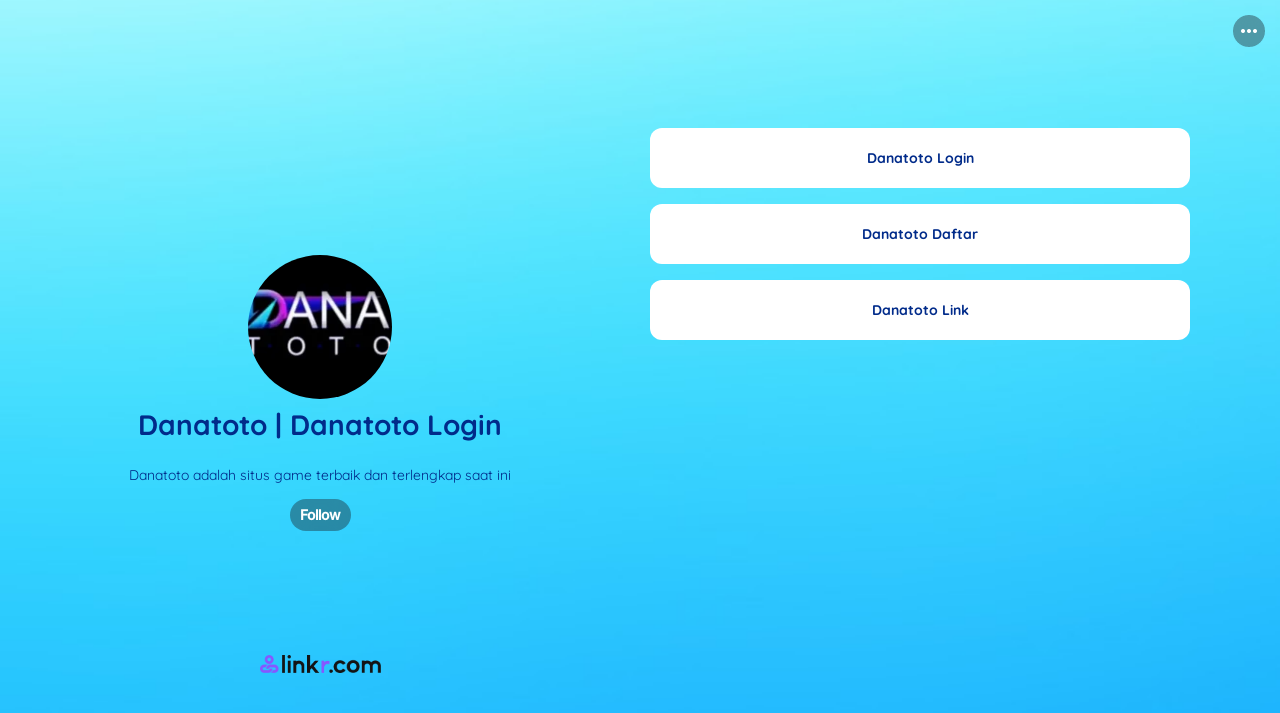

--- FILE ---
content_type: text/html; charset=utf-8
request_url: https://linkr.bio/dana-toto
body_size: 4960
content:
<!doctype html>
<html data-n-head-ssr lang="en" data-n-head="%7B%22lang%22:%7B%22ssr%22:%22en%22%7D%7D">
  <head >
    <meta data-n-head="ssr" charset="utf-8"><meta data-n-head="ssr" name="viewport" content="width=device-width,initial-scale=1.0,maximum-scale=1.0,minimum-scale=1.0,user-scalable=yes"><meta data-n-head="ssr" name="facebook-domain-verification" content="m62c85chboh5gly6n83fmgjsiyalv6"><meta data-n-head="ssr" data-hid="og:site_name" property="og:site_name" content="Linkr"><meta data-n-head="ssr" name="format-detection" content="telephone=no"><meta data-n-head="ssr" data-hid="og:type" property="og:type" content="website"><meta data-n-head="ssr" data-hid="fb:app_id" property="fb:app_id" content="4108838539203518"><meta data-n-head="ssr" data-hid="article:author" property="article:author" content="Danatoto | Danatoto Login"><meta data-n-head="ssr" data-hid="twitter:card" name="twitter:card" content="summary"><meta data-n-head="ssr" data-hid="twitter:creator" name="twitter:creator" content="@Danatoto | Danatoto Login"><meta data-n-head="ssr" data-hid="twitter:site" name="twitter:site" content="@LinkBio"><meta data-n-head="ssr" data-hid="description" name="description" content="Danatoto merupakan situs game online terbaik dan terpercaya karena memiliki game yang lengkap dan memiliki pelayanan terbaik. Danatoto juga memberikan banyak bonus menarik untuk semua membernya"><meta data-n-head="ssr" data-hid="keywords" name="keywords" content="Danatoto merupakan situs game online terbaik dan terpercaya karena memiliki game yang lengkap dan memiliki pelayanan terbaik. Danatoto juga memberikan banyak bonus menarik untuk semua membernya"><meta data-n-head="ssr" data-hid="og:description" property="og:description" content="Danatoto merupakan situs game online terbaik dan terpercaya karena memiliki game yang lengkap dan memiliki pelayanan terbaik. Danatoto juga memberikan banyak bonus menarik untuk semua membernya"><meta data-n-head="ssr" data-hid="twitter:description" name="twitter:description" content="Danatoto merupakan situs game online terbaik dan terpercaya karena memiliki game yang lengkap dan memiliki pelayanan terbaik. Danatoto juga memberikan banyak bonus menarik untuk semua membernya"><meta data-n-head="ssr" data-hid="title" name="title" content="Danatoto | Danatoto login , Danatoto alternatif"><meta data-n-head="ssr" data-hid="og:title" property="og:title" content="Danatoto | Danatoto login , Danatoto alternatif"><meta data-n-head="ssr" data-hid="twitter:title" name="twitter:title" content="Danatoto | Danatoto login , Danatoto alternatif"><meta data-n-head="ssr" data-hid="og:url" property="og:url" content="https://linkr.bio/dana-toto"><meta data-n-head="ssr" data-hid="og:image" property="og:image" content="https://cdn.static.linkr.com/user/upload/image/505f0d5d-6454-479d-83d5-02fdee2310f8.webp"><meta data-n-head="ssr" data-hid="twitter:image:src" name="twitter:image:src" content="https://cdn.static.linkr.com/user/upload/image/505f0d5d-6454-479d-83d5-02fdee2310f8.webp"><title>Danatoto | Danatoto login , Danatoto alternatif</title><link data-n-head="ssr" rel="alternate" hreflang="en" href="https://linkr.bio/dana-toto"><link data-n-head="ssr" rel="icon" type="image/x-icon" href="https://linkr.com/favicon.ico?t=1766721816209"><link rel="preload" href="/_nuxt/68b7d43.js" as="script"><link rel="preload" href="/_nuxt/09b97dc.js" as="script"><link rel="preload" href="/_nuxt/css/2dbb0d8.css" as="style"><link rel="preload" href="/_nuxt/2300dc7.js" as="script"><link rel="preload" href="/_nuxt/css/058184f.css" as="style"><link rel="preload" href="/_nuxt/dc8cb8b.js" as="script"><link rel="stylesheet" href="/_nuxt/css/2dbb0d8.css"><link rel="stylesheet" href="/_nuxt/css/058184f.css">
  </head>
  <body >
    <div data-server-rendered="true" id="__nuxt"><div id="__layout"><div class="landing_wrapper" data-v-08caf8d2><!----> <!----> <div class="land" data-v-08caf8d2><div is-show-bg-image="1" class="land-background land-background is-fixed" data-v-5dbe1012 data-v-08caf8d2><div class="land-background-page" style="display:;" data-v-5dbe1012></div> <!----></div> <div class="land-main main-vhcheck two-column-layout-wrapper" data-v-08caf8d2><div class="land-main-info two-column-layout" data-v-08caf8d2><div class="land-top-wrapper" data-v-08caf8d2><div class="land-left-content" data-v-08caf8d2><div class="land_top_header" data-v-5e25b179 data-v-08caf8d2><div class="land_top_nav" style="display:;" data-v-5e25b179><div class="land_top_nav_content" data-v-5e25b179><div class="land_top_nav_user" data-v-5e25b179></div> <div class="land_top_nav_tab" data-v-5e25b179></div> <div class="land_top_nav_option" data-v-5e25b179><div class="tab_bar_wrapper" data-v-2c23371b data-v-5e25b179><!----> <div class="tab-menu-wrapper" data-v-2c23371b><img src="[data-uri]" alt="menu" class="menu-icon" data-v-2c23371b></div> <div class="drop-position is-close" data-v-2c23371b><div class="drop-cover" data-v-2c23371b></div> <div class="drop-down-wrapper is_small" data-v-0e724458 data-v-2c23371b></div></div></div></div></div></div> <div class="land_open_header" data-v-5e25b179><div selected-theme="[object Object]" class="land-profile" data-v-4cf9cfbe data-v-5e25b179><!----> <!----> <div class="avatar" style="width:144px;height:144px;border-radius:50%;align-self:center;overflow:hidden;border:;" data-v-4cf9cfbe><!----> <span photoStyle="[object Object]" class="portrait-container avatar-picture" data-v-5c468803 data-v-4cf9cfbe><span class="portrait-img" data-v-5c468803><img src="https://cdn.static.linkr.com/thumb/500x500/cover/85/user/upload/image/505f0d5d-6454-479d-83d5-02fdee2310f8.webp?f=webp" alt="portrait" data-v-5c468803></span></span> <!----></div> <div class="land-profile-title" style="font-size:28px;color:#012B8A;font-family:Quicksand-Bold, sans-serif;justify-content:center;" data-v-5588481b data-v-4cf9cfbe><span class="title-text" data-v-5588481b>
    Danatoto | Danatoto Login
    <!----></span></div> <div class="land-profile-bio" style="color:#012B8A;font-family:Quicksand-Regular, sans-serif;" data-v-4cf9cfbe><p>Danatoto adalah situs game terbaik dan terlengkap saat ini</p></div></div> <!----> <!----> <span data-v-5e25b179></span></div> <div class="land_top_nav land_hide_header" style="display:none;" data-v-5e25b179><div class="land_top_nav_content" data-v-5e25b179><div class="land_top_nav_user" data-v-5e25b179><div class="avatar user-avatar-wrapper" style="width:40px;height:40px;" data-v-22329bdc data-v-5e25b179><img src="https://cdn.static.linkr.com/user/upload/image/505f0d5d-6454-479d-83d5-02fdee2310f8.webp" alt="avatar" data-v-22329bdc></div> <span class="user_name wrap" data-v-5e25b179>Danatoto | Danatoto Login</span></div> <div class="land_top_nav_tab" data-v-5e25b179><!----></div> <div class="land_top_nav_option" data-v-5e25b179><div class="tab_bar_wrapper" data-v-2c23371b data-v-5e25b179><!----> <div class="tab-menu-wrapper" data-v-2c23371b><img src="[data-uri]" alt="menu" class="menu-icon" data-v-2c23371b></div> <div class="drop-position is-close" data-v-2c23371b><div class="drop-cover" data-v-2c23371b></div> <div class="drop-down-wrapper is_small" data-v-0e724458 data-v-2c23371b></div></div></div></div></div></div> <div data-v-5b288dad data-v-363cd592 data-v-5e25b179><div class="el-dialog__wrapper el-dialog-custom-mobile el-dialog-custom" style="display:none;" data-v-5b288dad><div role="dialog" aria-modal="true" aria-label="dialog" class="el-dialog" style="margin-top:15vh;"><div class="el-dialog__header"><span class="el-dialog__title"></span><!----></div><!----><!----></div></div></div> <!----></div> <!----></div></div> <div class="child-router-wrapper" data-v-08caf8d2><!----> <div class="land-list-drag" data-v-7f1d3563 data-v-08caf8d2 data-v-08caf8d2 data-v-08caf8d2><!----><button aria-label="link" class="land-btn land-link-item land-link-line" data-v-7f1d3563><div class="land-link" data-v-216daba4 data-v-7f1d3563><div class="land-card" style="animation: 1.5s 1s infinite;" data-v-18e43c3f data-v-216daba4><div data-none="0" class="land-card-content card-style-13 card-layout-1 card-type-link" style="background:#FFFFFF;" data-v-18e43c3f><div class="link-wrapper link-style-13 link-layout-1" data-v-18e43c3f data-v-216daba4><div class="link-image-none" data-v-18e43c3f data-v-216daba4></div> <div class="link-title-bg" data-v-18e43c3f data-v-216daba4><div class="link-title-wrapper" data-v-18e43c3f data-v-216daba4><p class="link-title" style="color:#012B8A;font-family:Quicksand-Bold, sans-serif;" data-v-18e43c3f data-v-216daba4>
            Danatoto Login
          </p></div></div> <!----> <div class="link-share-icon pc-share-icon" data-v-18e43c3f data-v-216daba4></div> <!----> <!----></div></div> <!----> <!----></div></div></button><button aria-label="link" class="land-btn land-link-item land-link-line" data-v-7f1d3563><div class="land-link" data-v-216daba4 data-v-7f1d3563><div class="land-card" style="animation: 1.5s 1s infinite;" data-v-18e43c3f data-v-216daba4><div data-none="0" class="land-card-content card-style-13 card-layout-1 card-type-link" style="background:#FFFFFF;" data-v-18e43c3f><div class="link-wrapper link-style-13 link-layout-1" data-v-18e43c3f data-v-216daba4><div class="link-image-none" data-v-18e43c3f data-v-216daba4></div> <div class="link-title-bg" data-v-18e43c3f data-v-216daba4><div class="link-title-wrapper" data-v-18e43c3f data-v-216daba4><p class="link-title" style="color:#012B8A;font-family:Quicksand-Bold, sans-serif;" data-v-18e43c3f data-v-216daba4>
            Danatoto Daftar
          </p></div></div> <!----> <div class="link-share-icon pc-share-icon" data-v-18e43c3f data-v-216daba4></div> <!----> <!----></div></div> <!----> <!----></div></div></button><button aria-label="link" class="land-btn land-link-item land-link-line" data-v-7f1d3563><div class="land-link" data-v-216daba4 data-v-7f1d3563><div class="land-card" style="animation: 1.5s 1s infinite;" data-v-18e43c3f data-v-216daba4><div data-none="0" class="land-card-content card-style-13 card-layout-1 card-type-link" style="background:#FFFFFF;" data-v-18e43c3f><div class="link-wrapper link-style-13 link-layout-1" data-v-18e43c3f data-v-216daba4><div class="link-image-none" data-v-18e43c3f data-v-216daba4></div> <div class="link-title-bg" data-v-18e43c3f data-v-216daba4><div class="link-title-wrapper" data-v-18e43c3f data-v-216daba4><p class="link-title" style="color:#012B8A;font-family:Quicksand-Bold, sans-serif;" data-v-18e43c3f data-v-216daba4>
            Danatoto Link
          </p></div></div> <!----> <div class="link-share-icon pc-share-icon" data-v-18e43c3f data-v-216daba4></div> <!----> <!----></div></div> <!----> <!----></div></div></button></div></div> <div class="land-footer-wrapper" data-v-08caf8d2><div class="land-logo" data-v-ef9d1600 data-v-08caf8d2><div class="land-logo-wrap" style="cursor: pointer" data-v-ef9d1600><img alt="logo" width="121" height="18" src="/_nuxt/img/logo-black.db7d6f1.png" class="logo-img-native" data-v-ef9d1600></div></div> <!----></div> <div class="top-btn-wrapper" data-v-08caf8d2><span class="top-btn" data-v-08caf8d2><img src="/_nuxt/img/top.1239a6a.png" alt class="top-btn-icon" data-v-08caf8d2> <img src="/_nuxt/img/top_hover.d0d3091.png" alt class="top-btn-hover-icon" data-v-08caf8d2></span></div></div></div></div> <img alt height="1" width="1" src="" style="display: none" data-v-08caf8d2> <!----> <div data-v-5b288dad data-v-fd8de9d4 data-v-08caf8d2><div class="el-dialog__wrapper el-dialog-custom-mobile el-dialog-custom" style="display:none;" data-v-5b288dad><div role="dialog" aria-modal="true" aria-label="dialog" class="el-dialog linkr-share-diaolog" style="margin-top:15vh;"><div class="el-dialog__header"><span class="el-dialog__title"></span><!----></div><!----><!----></div></div></div> <div data-v-5b288dad data-v-0aacca2e data-v-08caf8d2><div class="el-dialog__wrapper el-dialog-custom-mobile el-dialog-custom" style="display:none;" data-v-5b288dad><div role="dialog" aria-modal="true" aria-label="dialog" class="el-dialog share-link-diaolog" style="margin-top:15vh;"><div class="el-dialog__header"><span class="el-dialog__title"></span><!----></div><!----><!----></div></div></div></div></div></div><script>window.__NUXT__=(function(a,b,c,d,e,f,g,h,i,j,k,l,m,n,o,p,q,r,s,t,u,v,w,x){q.title="profile";q.data={profilePic:"https:\u002F\u002Fcdn.static.linkr.com\u002Fuser\u002Fupload\u002Fimage\u002F505f0d5d-6454-479d-83d5-02fdee2310f8.webp",profileTitle:"Danatoto | Danatoto Login",bio:"\u003Cp\u003EDanatoto adalah situs game terbaik dan terlengkap saat ini\u003C\u002Fp\u003E",verifiedBadge:d,style:{bgGradientValue:b,bgSolidValue:b,bgImageValue:b,bgType:b,bgShow:d,bgTs:100,photoSize:144,photoCorner:50,photoBorder:d,photoBorderColor:r,photoPos:s,titleRelativePhotoPos:"outDown",titleSize:28,titleColor:h,titleFont:t,titleFontDesc:"Qui-Bold",titlePos:s,bioTextColor:h,bioTextFont:"Quicksand-Regular",bgGradientDeg:d,num:7}};return {layout:p,data:[{showLock:c,avatar:[q],username:u,loadend:f,smBtns:[],haveSm:c},{}],fetch:{},error:a,state:{token:a,loginVisible:c,loginType:p,isSignUp:c,activeTab:v,routeName:b,membershipInfo:{},followInfo:{},deleteConfirm:{visible:c,deleting:c,title:b,description:b,onDelete:void 0},isMobile:c,isLoadLandInfo:f,isLoadSubscribeInfo:c,scrollTop:d,browser:{deviceType:"web",language:"en"},comment:{limit:20,minId:a,maxId:a,locateCommentId:a,commentList:[],loading:f,loadLateVisible:c,loadEarlyVisible:c,loadingLate:c,loadingEarly:c,commentOptVisible:c},land:{modules:[q,{title:j,data:{id:"8BdrbprX",title:"Danatoto Login",url:"https:\u002F\u002Fapi.linkr.com\u002Fcallbacks\u002Fgo?url=https%3A%2F%2Fdana34508.com%2Fregister%3Freferral_code%3Ddanaw81&hash=XKzNVa9R&type=1&id=8BdrbprX",musicServiceId:d,image:b,startTime:a,endTime:a,isVisible:e,isTop:d,isHighlight:d,weight:3,musicUrl:a,content:a,style:{timezone:g,directTimezone:g},createdAt:k,updatedAt:l,LkUserId:i,LkTypeId:e,LkPlatformId:a,LkPageId:m,LkProductId:b,ourl:n,name:a,css:a,webCss:a,replenish:a,placeholder:a,regular:a,platformId:a,directStart:a,directEnd:a,fromStr1:b,toStr1:b,fromStr2:b,toStr2:b}},{title:j,data:{id:"8owogYN8",title:"Danatoto Daftar",url:"https:\u002F\u002Fapi.linkr.com\u002Fcallbacks\u002Fgo?url=https%3A%2F%2Fdana34508.com%2Fregister%3Freferral_code%3Ddanaw81&hash=XKzNVa9R&type=1&id=8owogYN8",musicServiceId:d,image:b,startTime:a,endTime:a,isVisible:e,isTop:d,isHighlight:d,weight:w,musicUrl:a,content:a,style:{timezone:g,directTimezone:g},createdAt:k,updatedAt:l,LkUserId:i,LkTypeId:e,LkPlatformId:a,LkPageId:m,LkProductId:b,ourl:n,name:a,css:a,webCss:a,replenish:a,placeholder:a,regular:a,platformId:a,directStart:a,directEnd:a,fromStr1:b,toStr1:b,fromStr2:b,toStr2:b}},{title:j,data:{id:"Ek2Bgd9X",title:"Danatoto Link",url:"https:\u002F\u002Fapi.linkr.com\u002Fcallbacks\u002Fgo?url=https%3A%2F%2Fdana34508.com%2Fregister%3Freferral_code%3Ddanaw81&hash=XKzNVa9R&type=1&id=Ek2Bgd9X",musicServiceId:d,image:b,startTime:a,endTime:a,isVisible:e,isTop:d,isHighlight:d,weight:e,musicUrl:a,content:a,style:{timezone:g,directTimezone:g},createdAt:k,updatedAt:l,LkUserId:i,LkTypeId:e,LkPlatformId:a,LkPageId:m,LkProductId:b,ourl:n,name:a,css:a,webCss:a,replenish:a,placeholder:a,regular:a,platformId:a,directStart:a,directEnd:a,fromStr1:b,toStr1:b,fromStr2:b,toStr2:b}}],pageInfo:{pageId:"XnBbZDqX",username:u,isBlackUser:d,favIcon:b,browserTitle:"dana-toto | Linkr.Bio",seoTitle:"Danatoto | Danatoto login , Danatoto alternatif",seoDescription:"Danatoto merupakan situs game online terbaik dan terpercaya karena memiliki game yang lengkap dan memiliki pelayanan terbaik. Danatoto juga memberikan banyak bonus menarik untuk semua membernya",tiktokPixel:b,googleAnalytics:b,facebookPixel:b,domain:"linkr.bio",valid:e,myself:d,headCode:a,isDefaultPage:c,og:{title:b,desc:b,img:b},sensitive:{level:"Off"},qrCodeURL:"https:\u002F\u002Fcdn.static.linkr.bio\u002Fqrcode\u002F816dd9\u002F2601045f-affd-4d26-b09e-b15dff5acfd5.png",slQRCodeId:"XKzvN99R",statBadge:c},pageStyle:{isEditBrowserTitle:d,isShowHead:e,isShowTitle:e,isRemoveBranding:d,mailChipIsAboveLinkr:d,isShowShareBtn:e,isShowBgImg:e,isTopIcon:w,isShowVideo:d,isShowIcons:e,isShowMailchimp:e,isShowFollow:e,titleFonts:x,pageFonts:t,fontCase:"Regular",backgroundImg:"https:\u002F\u002Fcdn.static.linkr.bio\u002Fuser\u002Fupload\u002Fimage\u002F5e2cb722-ce99-4c86-a075-7dfd169e2e74.jpg",mobileLayout:e,colorTheme:b,deeplinking:e,card:"13",ownLogo:b,bgType:"image",bgValue:b,gradientColor:"linear-gradient(180deg, #56E4FE 0%,#027BE4 100%)",videoUrl:"https:\u002F\u002Fcdn.static.linkr.bio\u002Ffeatured\u002Fvideos\u002F15-264.mp4",videoPoster:"https:\u002F\u002Fcdn.static.linkr.bio\u002Ffeatured\u002Fvideos\u002Fposts\u002F15.jpg",pcWebLayout:e,mobileWebLayout:e,colorBg:"#56E4FE",colorTitle:o,colorBio:"#000000",colorSocialMusic:o,colorLinkBg:r,colorLinkTitle:h,bgColorArr:"[\"#56E4FE\",\"#027BE4\"]",portraitAroundImg:b,textFonts:x,textColor:o,templateId:"56XKPJEO",customSort:c,isMulAddIconProfile:c,postEnable:d,postShow:d,storeEnable:d,storeShow:d,fanclubEnable:d,fanclubShow:d,linkrShow:e,tabController:{data:[{name:"Links",type:v,isVisiable:e}],style:{color:h}},bgGradientDeg:180},userInfo:{nickName:"Bk8 | Bk8 Login | Bk8 Alternatif",userId:i,timezone:"Asia\u002FJakarta",vip:e,isEmailConfirm:e,switchs:{postSwitch:f,storeSwitch:f,fanclubSwitch:f,campaignSwitch:f,affiliateSwitch:f},loginUserEmail:a,canCustomUrl:c}},postDetail:{postId:b,postDetail:{},isLike:c,isNotFound:c},store:{productList:[],productListLoading:c,noProductVisible:c,productDetail:{},productDetailLoading:c,orderResult:{},orderLoading:c,payLoading:c,dealedDigitalResult:[],dealedDigitalResultLoading:c,shareProductVisible:c,productPaymentVisible:c,paymentSuccessVisible:c,shippingRate:d,totalAmount:d,goodsSubTotal:d,totalAmountWithUSD:d,discountCodeAmount:d,onsAmount:d,amountLoading:c,discountCodeValid:a,discountCodeLoading:c,stripeCompleted:c,country:a,addOns:[],rateDialogVisible:c,discountCode:b,currentRate:{},paymentChannelList:[],officialSubsidy:b,skuId:b,currentSelectProductImg:b,selectedAttributes:[],currentAmount:e,recommendListInfo:{list:[]}},user:{userInfo:{},isInit:d,vip:d,backNickname:b,backProtrait:b,switchStatus:{},isLocalSensitive:c}},serverRendered:f,routePath:"\u002Fdana-toto",config:{axios:{browserBaseURL:"https:\u002F\u002Fapi.linkr.com\u002F"},_app:{basePath:"\u002F",assetsPath:"\u002F_nuxt\u002F",cdnURL:a}}}}(null,"",false,0,1,true,"Asia\u002FShanghai","#012B8A","XKzNVa9R","link","2025-09-18T17:22:18.000Z","2025-10-18T07:26:53.000Z",4305239,"https:\u002F\u002Fdana34508.com\u002Fregister?referral_code=danaw81","#a5393b","default",{},"#FFFFFF","center","Quicksand-Bold","dana-toto","links",2,"OpenSans-Bold"));</script><script src="/_nuxt/68b7d43.js" defer></script><script src="/_nuxt/09b97dc.js" defer></script><script src="/_nuxt/2300dc7.js" defer></script><script src="/_nuxt/dc8cb8b.js" defer></script>
  </body>
</html>


--- FILE ---
content_type: text/css
request_url: https://linkr.bio/_nuxt/css/2dbb0d8.css
body_size: 76307
content:
.button-custom[data-v-464ca3dd]{align-items:center;display:flex;justify-content:center;position:relative}.button-custom .spinner-border-custom[data-v-464ca3dd]{color:#fff;margin-right:8px}.button-custom .spinner-border-center[data-v-464ca3dd]{height:18px;left:calc(50% - 9px);position:absolute;top:calc(50% - 9px);width:18px;z-index:100}.button-custom.button-custom-disable[data-v-464ca3dd]{cursor:not-allowed}.server-error-container[data-v-6aeb817a]{align-items:center;display:flex;flex-direction:column;height:100vh;justify-content:center;width:100vw}.error-title[data-v-6aeb817a]{color:var(--main-fontColor);font-size:16px;font-weight:600;line-height:22px;text-align:center}.error-desc[data-v-6aeb817a]{color:#959595;font-size:14px;font-weight:400;line-height:22px;margin:10px auto 24px;text-align:center}.try-again[data-v-6aeb817a]{background:var(--main-color);border-radius:10px;color:#fff;font-size:16px;font-weight:600;height:40px;line-height:24px;width:200px}

/*!
 * animate.css -https://daneden.github.io/animate.css/
 * Version - 3.7.2
 * Licensed under the MIT license - http://opensource.org/licenses/MIT
 *
 * Copyright (c) 2019 Daniel Eden
 */@-webkit-keyframes bounce{0%,20%,53%,80%,to{-webkit-animation-timing-function:cubic-bezier(.215,.61,.355,1);animation-timing-function:cubic-bezier(.215,.61,.355,1);-webkit-transform:translateZ(0);transform:translateZ(0)}40%,43%{-webkit-animation-timing-function:cubic-bezier(.755,.05,.855,.06);animation-timing-function:cubic-bezier(.755,.05,.855,.06);-webkit-transform:translate3d(0,-30px,0);transform:translate3d(0,-30px,0)}70%{-webkit-animation-timing-function:cubic-bezier(.755,.05,.855,.06);animation-timing-function:cubic-bezier(.755,.05,.855,.06);-webkit-transform:translate3d(0,-15px,0);transform:translate3d(0,-15px,0)}90%{-webkit-transform:translate3d(0,-4px,0);transform:translate3d(0,-4px,0)}}@keyframes bounce{0%,20%,53%,80%,to{-webkit-animation-timing-function:cubic-bezier(.215,.61,.355,1);animation-timing-function:cubic-bezier(.215,.61,.355,1);-webkit-transform:translateZ(0);transform:translateZ(0)}40%,43%{-webkit-animation-timing-function:cubic-bezier(.755,.05,.855,.06);animation-timing-function:cubic-bezier(.755,.05,.855,.06);-webkit-transform:translate3d(0,-30px,0);transform:translate3d(0,-30px,0)}70%{-webkit-animation-timing-function:cubic-bezier(.755,.05,.855,.06);animation-timing-function:cubic-bezier(.755,.05,.855,.06);-webkit-transform:translate3d(0,-15px,0);transform:translate3d(0,-15px,0)}90%{-webkit-transform:translate3d(0,-4px,0);transform:translate3d(0,-4px,0)}}.bounce{-webkit-animation-name:bounce;animation-name:bounce;-webkit-transform-origin:center bottom;transform-origin:center bottom}@-webkit-keyframes flash{0%,50%,to{opacity:1}25%,75%{opacity:0}}@keyframes flash{0%,50%,to{opacity:1}25%,75%{opacity:0}}.flash{-webkit-animation-name:flash;animation-name:flash}@-webkit-keyframes pulse{0%{-webkit-transform:scaleX(1);transform:scaleX(1)}50%{-webkit-transform:scale3d(1.05,1.05,1.05);transform:scale3d(1.05,1.05,1.05)}to{-webkit-transform:scaleX(1);transform:scaleX(1)}}@keyframes pulse{0%{-webkit-transform:scaleX(1);transform:scaleX(1)}50%{-webkit-transform:scale3d(1.05,1.05,1.05);transform:scale3d(1.05,1.05,1.05)}to{-webkit-transform:scaleX(1);transform:scaleX(1)}}.pulse{-webkit-animation-name:pulse;animation-name:pulse}@-webkit-keyframes rubberBand{0%{-webkit-transform:scaleX(1);transform:scaleX(1)}30%{-webkit-transform:scale3d(1.25,.75,1);transform:scale3d(1.25,.75,1)}40%{-webkit-transform:scale3d(.75,1.25,1);transform:scale3d(.75,1.25,1)}50%{-webkit-transform:scale3d(1.15,.85,1);transform:scale3d(1.15,.85,1)}65%{-webkit-transform:scale3d(.95,1.05,1);transform:scale3d(.95,1.05,1)}75%{-webkit-transform:scale3d(1.05,.95,1);transform:scale3d(1.05,.95,1)}to{-webkit-transform:scaleX(1);transform:scaleX(1)}}@keyframes rubberBand{0%{-webkit-transform:scaleX(1);transform:scaleX(1)}30%{-webkit-transform:scale3d(1.25,.75,1);transform:scale3d(1.25,.75,1)}40%{-webkit-transform:scale3d(.75,1.25,1);transform:scale3d(.75,1.25,1)}50%{-webkit-transform:scale3d(1.15,.85,1);transform:scale3d(1.15,.85,1)}65%{-webkit-transform:scale3d(.95,1.05,1);transform:scale3d(.95,1.05,1)}75%{-webkit-transform:scale3d(1.05,.95,1);transform:scale3d(1.05,.95,1)}to{-webkit-transform:scaleX(1);transform:scaleX(1)}}.rubberBand{-webkit-animation-name:rubberBand;animation-name:rubberBand}@-webkit-keyframes shake{0%,to{-webkit-transform:translateZ(0);transform:translateZ(0)}10%,30%,50%,70%,90%{-webkit-transform:translate3d(-10px,0,0);transform:translate3d(-10px,0,0)}20%,40%,60%,80%{-webkit-transform:translate3d(10px,0,0);transform:translate3d(10px,0,0)}}.shake{-webkit-animation-name:shake;animation-name:shake}@-webkit-keyframes headShake{0%{-webkit-transform:translateX(0);transform:translateX(0)}6.5%{-webkit-transform:translateX(-6px) rotateY(-9deg);transform:translateX(-6px) rotateY(-9deg)}18.5%{-webkit-transform:translateX(5px) rotateY(7deg);transform:translateX(5px) rotateY(7deg)}31.5%{-webkit-transform:translateX(-3px) rotateY(-5deg);transform:translateX(-3px) rotateY(-5deg)}43.5%{-webkit-transform:translateX(2px) rotateY(3deg);transform:translateX(2px) rotateY(3deg)}50%{-webkit-transform:translateX(0);transform:translateX(0)}}@keyframes headShake{0%{-webkit-transform:translateX(0);transform:translateX(0)}6.5%{-webkit-transform:translateX(-6px) rotateY(-9deg);transform:translateX(-6px) rotateY(-9deg)}18.5%{-webkit-transform:translateX(5px) rotateY(7deg);transform:translateX(5px) rotateY(7deg)}31.5%{-webkit-transform:translateX(-3px) rotateY(-5deg);transform:translateX(-3px) rotateY(-5deg)}43.5%{-webkit-transform:translateX(2px) rotateY(3deg);transform:translateX(2px) rotateY(3deg)}50%{-webkit-transform:translateX(0);transform:translateX(0)}}.headShake{-webkit-animation-name:headShake;animation-name:headShake;-webkit-animation-timing-function:ease-in-out;animation-timing-function:ease-in-out}@-webkit-keyframes swing{20%{-webkit-transform:rotate(15deg);transform:rotate(15deg)}40%{-webkit-transform:rotate(-10deg);transform:rotate(-10deg)}60%{-webkit-transform:rotate(5deg);transform:rotate(5deg)}80%{-webkit-transform:rotate(-5deg);transform:rotate(-5deg)}to{-webkit-transform:rotate(0deg);transform:rotate(0deg)}}@keyframes swing{20%{-webkit-transform:rotate(15deg);transform:rotate(15deg)}40%{-webkit-transform:rotate(-10deg);transform:rotate(-10deg)}60%{-webkit-transform:rotate(5deg);transform:rotate(5deg)}80%{-webkit-transform:rotate(-5deg);transform:rotate(-5deg)}to{-webkit-transform:rotate(0deg);transform:rotate(0deg)}}.swing{-webkit-animation-name:swing;animation-name:swing;-webkit-transform-origin:top center;transform-origin:top center}@-webkit-keyframes tada{0%{-webkit-transform:scaleX(1);transform:scaleX(1)}10%,20%{-webkit-transform:scale3d(.9,.9,.9) rotate(-3deg);transform:scale3d(.9,.9,.9) rotate(-3deg)}30%,50%,70%,90%{-webkit-transform:scale3d(1.1,1.1,1.1) rotate(3deg);transform:scale3d(1.1,1.1,1.1) rotate(3deg)}40%,60%,80%{-webkit-transform:scale3d(1.1,1.1,1.1) rotate(-3deg);transform:scale3d(1.1,1.1,1.1) rotate(-3deg)}to{-webkit-transform:scaleX(1);transform:scaleX(1)}}@keyframes tada{0%{-webkit-transform:scaleX(1);transform:scaleX(1)}10%,20%{-webkit-transform:scale3d(.9,.9,.9) rotate(-3deg);transform:scale3d(.9,.9,.9) rotate(-3deg)}30%,50%,70%,90%{-webkit-transform:scale3d(1.1,1.1,1.1) rotate(3deg);transform:scale3d(1.1,1.1,1.1) rotate(3deg)}40%,60%,80%{-webkit-transform:scale3d(1.1,1.1,1.1) rotate(-3deg);transform:scale3d(1.1,1.1,1.1) rotate(-3deg)}to{-webkit-transform:scaleX(1);transform:scaleX(1)}}.tada{-webkit-animation-name:tada;animation-name:tada}@-webkit-keyframes wobble{0%{-webkit-transform:translateZ(0);transform:translateZ(0)}15%{-webkit-transform:translate3d(-25%,0,0) rotate(-5deg);transform:translate3d(-25%,0,0) rotate(-5deg)}30%{-webkit-transform:translate3d(20%,0,0) rotate(3deg);transform:translate3d(20%,0,0) rotate(3deg)}45%{-webkit-transform:translate3d(-15%,0,0) rotate(-3deg);transform:translate3d(-15%,0,0) rotate(-3deg)}60%{-webkit-transform:translate3d(10%,0,0) rotate(2deg);transform:translate3d(10%,0,0) rotate(2deg)}75%{-webkit-transform:translate3d(-5%,0,0) rotate(-1deg);transform:translate3d(-5%,0,0) rotate(-1deg)}to{-webkit-transform:translateZ(0);transform:translateZ(0)}}@keyframes wobble{0%{-webkit-transform:translateZ(0);transform:translateZ(0)}15%{-webkit-transform:translate3d(-25%,0,0) rotate(-5deg);transform:translate3d(-25%,0,0) rotate(-5deg)}30%{-webkit-transform:translate3d(20%,0,0) rotate(3deg);transform:translate3d(20%,0,0) rotate(3deg)}45%{-webkit-transform:translate3d(-15%,0,0) rotate(-3deg);transform:translate3d(-15%,0,0) rotate(-3deg)}60%{-webkit-transform:translate3d(10%,0,0) rotate(2deg);transform:translate3d(10%,0,0) rotate(2deg)}75%{-webkit-transform:translate3d(-5%,0,0) rotate(-1deg);transform:translate3d(-5%,0,0) rotate(-1deg)}to{-webkit-transform:translateZ(0);transform:translateZ(0)}}.wobble{-webkit-animation-name:wobble;animation-name:wobble}@-webkit-keyframes jello{0%,11.1%,to{-webkit-transform:translateZ(0);transform:translateZ(0)}22.2%{-webkit-transform:skewX(-12.5deg) skewY(-12.5deg);transform:skewX(-12.5deg) skewY(-12.5deg)}33.3%{-webkit-transform:skewX(6.25deg) skewY(6.25deg);transform:skewX(6.25deg) skewY(6.25deg)}44.4%{-webkit-transform:skewX(-3.125deg) skewY(-3.125deg);transform:skewX(-3.125deg) skewY(-3.125deg)}55.5%{-webkit-transform:skewX(1.5625deg) skewY(1.5625deg);transform:skewX(1.5625deg) skewY(1.5625deg)}66.6%{-webkit-transform:skewX(-.78125deg) skewY(-.78125deg);transform:skewX(-.78125deg) skewY(-.78125deg)}77.7%{-webkit-transform:skewX(.390625deg) skewY(.390625deg);transform:skewX(.390625deg) skewY(.390625deg)}88.8%{-webkit-transform:skewX(-.1953125deg) skewY(-.1953125deg);transform:skewX(-.1953125deg) skewY(-.1953125deg)}}@keyframes jello{0%,11.1%,to{-webkit-transform:translateZ(0);transform:translateZ(0)}22.2%{-webkit-transform:skewX(-12.5deg) skewY(-12.5deg);transform:skewX(-12.5deg) skewY(-12.5deg)}33.3%{-webkit-transform:skewX(6.25deg) skewY(6.25deg);transform:skewX(6.25deg) skewY(6.25deg)}44.4%{-webkit-transform:skewX(-3.125deg) skewY(-3.125deg);transform:skewX(-3.125deg) skewY(-3.125deg)}55.5%{-webkit-transform:skewX(1.5625deg) skewY(1.5625deg);transform:skewX(1.5625deg) skewY(1.5625deg)}66.6%{-webkit-transform:skewX(-.78125deg) skewY(-.78125deg);transform:skewX(-.78125deg) skewY(-.78125deg)}77.7%{-webkit-transform:skewX(.390625deg) skewY(.390625deg);transform:skewX(.390625deg) skewY(.390625deg)}88.8%{-webkit-transform:skewX(-.1953125deg) skewY(-.1953125deg);transform:skewX(-.1953125deg) skewY(-.1953125deg)}}.jello{-webkit-animation-name:jello;animation-name:jello;-webkit-transform-origin:center;transform-origin:center}@-webkit-keyframes heartBeat{0%{-webkit-transform:scale(1);transform:scale(1)}14%{-webkit-transform:scale(1.3);transform:scale(1.3)}28%{-webkit-transform:scale(1);transform:scale(1)}42%{-webkit-transform:scale(1.3);transform:scale(1.3)}70%{-webkit-transform:scale(1);transform:scale(1)}}@keyframes heartBeat{0%{-webkit-transform:scale(1);transform:scale(1)}14%{-webkit-transform:scale(1.3);transform:scale(1.3)}28%{-webkit-transform:scale(1);transform:scale(1)}42%{-webkit-transform:scale(1.3);transform:scale(1.3)}70%{-webkit-transform:scale(1);transform:scale(1)}}.heartBeat{-webkit-animation-duration:1.3s;animation-duration:1.3s;-webkit-animation-name:heartBeat;animation-name:heartBeat;-webkit-animation-timing-function:ease-in-out;animation-timing-function:ease-in-out}@-webkit-keyframes bounceIn{0%,20%,40%,60%,80%,to{-webkit-animation-timing-function:cubic-bezier(.215,.61,.355,1);animation-timing-function:cubic-bezier(.215,.61,.355,1)}0%{opacity:0;-webkit-transform:scale3d(.3,.3,.3);transform:scale3d(.3,.3,.3)}20%{-webkit-transform:scale3d(1.1,1.1,1.1);transform:scale3d(1.1,1.1,1.1)}40%{-webkit-transform:scale3d(.9,.9,.9);transform:scale3d(.9,.9,.9)}60%{opacity:1;-webkit-transform:scale3d(1.03,1.03,1.03);transform:scale3d(1.03,1.03,1.03)}80%{-webkit-transform:scale3d(.97,.97,.97);transform:scale3d(.97,.97,.97)}to{opacity:1;-webkit-transform:scaleX(1);transform:scaleX(1)}}@keyframes bounceIn{0%,20%,40%,60%,80%,to{-webkit-animation-timing-function:cubic-bezier(.215,.61,.355,1);animation-timing-function:cubic-bezier(.215,.61,.355,1)}0%{opacity:0;-webkit-transform:scale3d(.3,.3,.3);transform:scale3d(.3,.3,.3)}20%{-webkit-transform:scale3d(1.1,1.1,1.1);transform:scale3d(1.1,1.1,1.1)}40%{-webkit-transform:scale3d(.9,.9,.9);transform:scale3d(.9,.9,.9)}60%{opacity:1;-webkit-transform:scale3d(1.03,1.03,1.03);transform:scale3d(1.03,1.03,1.03)}80%{-webkit-transform:scale3d(.97,.97,.97);transform:scale3d(.97,.97,.97)}to{opacity:1;-webkit-transform:scaleX(1);transform:scaleX(1)}}.bounceIn{-webkit-animation-duration:.75s;animation-duration:.75s;-webkit-animation-name:bounceIn;animation-name:bounceIn}@-webkit-keyframes bounceInDown{0%,60%,75%,90%,to{-webkit-animation-timing-function:cubic-bezier(.215,.61,.355,1);animation-timing-function:cubic-bezier(.215,.61,.355,1)}0%{opacity:0;-webkit-transform:translate3d(0,-3000px,0);transform:translate3d(0,-3000px,0)}60%{opacity:1;-webkit-transform:translate3d(0,25px,0);transform:translate3d(0,25px,0)}75%{-webkit-transform:translate3d(0,-10px,0);transform:translate3d(0,-10px,0)}90%{-webkit-transform:translate3d(0,5px,0);transform:translate3d(0,5px,0)}to{-webkit-transform:translateZ(0);transform:translateZ(0)}}@keyframes bounceInDown{0%,60%,75%,90%,to{-webkit-animation-timing-function:cubic-bezier(.215,.61,.355,1);animation-timing-function:cubic-bezier(.215,.61,.355,1)}0%{opacity:0;-webkit-transform:translate3d(0,-3000px,0);transform:translate3d(0,-3000px,0)}60%{opacity:1;-webkit-transform:translate3d(0,25px,0);transform:translate3d(0,25px,0)}75%{-webkit-transform:translate3d(0,-10px,0);transform:translate3d(0,-10px,0)}90%{-webkit-transform:translate3d(0,5px,0);transform:translate3d(0,5px,0)}to{-webkit-transform:translateZ(0);transform:translateZ(0)}}.bounceInDown{-webkit-animation-name:bounceInDown;animation-name:bounceInDown}@-webkit-keyframes bounceInLeft{0%,60%,75%,90%,to{-webkit-animation-timing-function:cubic-bezier(.215,.61,.355,1);animation-timing-function:cubic-bezier(.215,.61,.355,1)}0%{opacity:0;-webkit-transform:translate3d(-3000px,0,0);transform:translate3d(-3000px,0,0)}60%{opacity:1;-webkit-transform:translate3d(25px,0,0);transform:translate3d(25px,0,0)}75%{-webkit-transform:translate3d(-10px,0,0);transform:translate3d(-10px,0,0)}90%{-webkit-transform:translate3d(5px,0,0);transform:translate3d(5px,0,0)}to{-webkit-transform:translateZ(0);transform:translateZ(0)}}@keyframes bounceInLeft{0%,60%,75%,90%,to{-webkit-animation-timing-function:cubic-bezier(.215,.61,.355,1);animation-timing-function:cubic-bezier(.215,.61,.355,1)}0%{opacity:0;-webkit-transform:translate3d(-3000px,0,0);transform:translate3d(-3000px,0,0)}60%{opacity:1;-webkit-transform:translate3d(25px,0,0);transform:translate3d(25px,0,0)}75%{-webkit-transform:translate3d(-10px,0,0);transform:translate3d(-10px,0,0)}90%{-webkit-transform:translate3d(5px,0,0);transform:translate3d(5px,0,0)}to{-webkit-transform:translateZ(0);transform:translateZ(0)}}.bounceInLeft{-webkit-animation-name:bounceInLeft;animation-name:bounceInLeft}@-webkit-keyframes bounceInRight{0%,60%,75%,90%,to{-webkit-animation-timing-function:cubic-bezier(.215,.61,.355,1);animation-timing-function:cubic-bezier(.215,.61,.355,1)}0%{opacity:0;-webkit-transform:translate3d(3000px,0,0);transform:translate3d(3000px,0,0)}60%{opacity:1;-webkit-transform:translate3d(-25px,0,0);transform:translate3d(-25px,0,0)}75%{-webkit-transform:translate3d(10px,0,0);transform:translate3d(10px,0,0)}90%{-webkit-transform:translate3d(-5px,0,0);transform:translate3d(-5px,0,0)}to{-webkit-transform:translateZ(0);transform:translateZ(0)}}@keyframes bounceInRight{0%,60%,75%,90%,to{-webkit-animation-timing-function:cubic-bezier(.215,.61,.355,1);animation-timing-function:cubic-bezier(.215,.61,.355,1)}0%{opacity:0;-webkit-transform:translate3d(3000px,0,0);transform:translate3d(3000px,0,0)}60%{opacity:1;-webkit-transform:translate3d(-25px,0,0);transform:translate3d(-25px,0,0)}75%{-webkit-transform:translate3d(10px,0,0);transform:translate3d(10px,0,0)}90%{-webkit-transform:translate3d(-5px,0,0);transform:translate3d(-5px,0,0)}to{-webkit-transform:translateZ(0);transform:translateZ(0)}}.bounceInRight{-webkit-animation-name:bounceInRight;animation-name:bounceInRight}@-webkit-keyframes bounceInUp{0%,60%,75%,90%,to{-webkit-animation-timing-function:cubic-bezier(.215,.61,.355,1);animation-timing-function:cubic-bezier(.215,.61,.355,1)}0%{opacity:0;-webkit-transform:translate3d(0,3000px,0);transform:translate3d(0,3000px,0)}60%{opacity:1;-webkit-transform:translate3d(0,-20px,0);transform:translate3d(0,-20px,0)}75%{-webkit-transform:translate3d(0,10px,0);transform:translate3d(0,10px,0)}90%{-webkit-transform:translate3d(0,-5px,0);transform:translate3d(0,-5px,0)}to{-webkit-transform:translateZ(0);transform:translateZ(0)}}@keyframes bounceInUp{0%,60%,75%,90%,to{-webkit-animation-timing-function:cubic-bezier(.215,.61,.355,1);animation-timing-function:cubic-bezier(.215,.61,.355,1)}0%{opacity:0;-webkit-transform:translate3d(0,3000px,0);transform:translate3d(0,3000px,0)}60%{opacity:1;-webkit-transform:translate3d(0,-20px,0);transform:translate3d(0,-20px,0)}75%{-webkit-transform:translate3d(0,10px,0);transform:translate3d(0,10px,0)}90%{-webkit-transform:translate3d(0,-5px,0);transform:translate3d(0,-5px,0)}to{-webkit-transform:translateZ(0);transform:translateZ(0)}}.bounceInUp{-webkit-animation-name:bounceInUp;animation-name:bounceInUp}@-webkit-keyframes bounceOut{20%{-webkit-transform:scale3d(.9,.9,.9);transform:scale3d(.9,.9,.9)}50%,55%{opacity:1;-webkit-transform:scale3d(1.1,1.1,1.1);transform:scale3d(1.1,1.1,1.1)}to{opacity:0;-webkit-transform:scale3d(.3,.3,.3);transform:scale3d(.3,.3,.3)}}@keyframes bounceOut{20%{-webkit-transform:scale3d(.9,.9,.9);transform:scale3d(.9,.9,.9)}50%,55%{opacity:1;-webkit-transform:scale3d(1.1,1.1,1.1);transform:scale3d(1.1,1.1,1.1)}to{opacity:0;-webkit-transform:scale3d(.3,.3,.3);transform:scale3d(.3,.3,.3)}}.bounceOut{-webkit-animation-duration:.75s;animation-duration:.75s;-webkit-animation-name:bounceOut;animation-name:bounceOut}@-webkit-keyframes bounceOutDown{20%{-webkit-transform:translate3d(0,10px,0);transform:translate3d(0,10px,0)}40%,45%{opacity:1;-webkit-transform:translate3d(0,-20px,0);transform:translate3d(0,-20px,0)}to{opacity:0;-webkit-transform:translate3d(0,2000px,0);transform:translate3d(0,2000px,0)}}@keyframes bounceOutDown{20%{-webkit-transform:translate3d(0,10px,0);transform:translate3d(0,10px,0)}40%,45%{opacity:1;-webkit-transform:translate3d(0,-20px,0);transform:translate3d(0,-20px,0)}to{opacity:0;-webkit-transform:translate3d(0,2000px,0);transform:translate3d(0,2000px,0)}}.bounceOutDown{-webkit-animation-name:bounceOutDown;animation-name:bounceOutDown}@-webkit-keyframes bounceOutLeft{20%{opacity:1;-webkit-transform:translate3d(20px,0,0);transform:translate3d(20px,0,0)}to{opacity:0;-webkit-transform:translate3d(-2000px,0,0);transform:translate3d(-2000px,0,0)}}@keyframes bounceOutLeft{20%{opacity:1;-webkit-transform:translate3d(20px,0,0);transform:translate3d(20px,0,0)}to{opacity:0;-webkit-transform:translate3d(-2000px,0,0);transform:translate3d(-2000px,0,0)}}.bounceOutLeft{-webkit-animation-name:bounceOutLeft;animation-name:bounceOutLeft}@-webkit-keyframes bounceOutRight{20%{opacity:1;-webkit-transform:translate3d(-20px,0,0);transform:translate3d(-20px,0,0)}to{opacity:0;-webkit-transform:translate3d(2000px,0,0);transform:translate3d(2000px,0,0)}}@keyframes bounceOutRight{20%{opacity:1;-webkit-transform:translate3d(-20px,0,0);transform:translate3d(-20px,0,0)}to{opacity:0;-webkit-transform:translate3d(2000px,0,0);transform:translate3d(2000px,0,0)}}.bounceOutRight{-webkit-animation-name:bounceOutRight;animation-name:bounceOutRight}@-webkit-keyframes bounceOutUp{20%{-webkit-transform:translate3d(0,-10px,0);transform:translate3d(0,-10px,0)}40%,45%{opacity:1;-webkit-transform:translate3d(0,20px,0);transform:translate3d(0,20px,0)}to{opacity:0;-webkit-transform:translate3d(0,-2000px,0);transform:translate3d(0,-2000px,0)}}@keyframes bounceOutUp{20%{-webkit-transform:translate3d(0,-10px,0);transform:translate3d(0,-10px,0)}40%,45%{opacity:1;-webkit-transform:translate3d(0,20px,0);transform:translate3d(0,20px,0)}to{opacity:0;-webkit-transform:translate3d(0,-2000px,0);transform:translate3d(0,-2000px,0)}}.bounceOutUp{-webkit-animation-name:bounceOutUp;animation-name:bounceOutUp}@-webkit-keyframes fadeIn{0%{opacity:0}to{opacity:1}}@keyframes fadeIn{0%{opacity:0}to{opacity:1}}.fadeIn{-webkit-animation-name:fadeIn;animation-name:fadeIn}@-webkit-keyframes fadeInDown{0%{opacity:0;-webkit-transform:translate3d(0,-100%,0);transform:translate3d(0,-100%,0)}to{opacity:1;-webkit-transform:translateZ(0);transform:translateZ(0)}}@keyframes fadeInDown{0%{opacity:0;-webkit-transform:translate3d(0,-100%,0);transform:translate3d(0,-100%,0)}to{opacity:1;-webkit-transform:translateZ(0);transform:translateZ(0)}}.fadeInDown{-webkit-animation-name:fadeInDown;animation-name:fadeInDown}@-webkit-keyframes fadeInDownBig{0%{opacity:0;-webkit-transform:translate3d(0,-2000px,0);transform:translate3d(0,-2000px,0)}to{opacity:1;-webkit-transform:translateZ(0);transform:translateZ(0)}}@keyframes fadeInDownBig{0%{opacity:0;-webkit-transform:translate3d(0,-2000px,0);transform:translate3d(0,-2000px,0)}to{opacity:1;-webkit-transform:translateZ(0);transform:translateZ(0)}}.fadeInDownBig{-webkit-animation-name:fadeInDownBig;animation-name:fadeInDownBig}@-webkit-keyframes fadeInLeft{0%{opacity:0;-webkit-transform:translate3d(-100%,0,0);transform:translate3d(-100%,0,0)}to{opacity:1;-webkit-transform:translateZ(0);transform:translateZ(0)}}@keyframes fadeInLeft{0%{opacity:0;-webkit-transform:translate3d(-100%,0,0);transform:translate3d(-100%,0,0)}to{opacity:1;-webkit-transform:translateZ(0);transform:translateZ(0)}}.fadeInLeft{-webkit-animation-name:fadeInLeft;animation-name:fadeInLeft}@-webkit-keyframes fadeInLeftBig{0%{opacity:0;-webkit-transform:translate3d(-2000px,0,0);transform:translate3d(-2000px,0,0)}to{opacity:1;-webkit-transform:translateZ(0);transform:translateZ(0)}}@keyframes fadeInLeftBig{0%{opacity:0;-webkit-transform:translate3d(-2000px,0,0);transform:translate3d(-2000px,0,0)}to{opacity:1;-webkit-transform:translateZ(0);transform:translateZ(0)}}.fadeInLeftBig{-webkit-animation-name:fadeInLeftBig;animation-name:fadeInLeftBig}@-webkit-keyframes fadeInRight{0%{opacity:0;-webkit-transform:translate3d(100%,0,0);transform:translate3d(100%,0,0)}to{opacity:1;-webkit-transform:translateZ(0);transform:translateZ(0)}}@keyframes fadeInRight{0%{opacity:0;-webkit-transform:translate3d(100%,0,0);transform:translate3d(100%,0,0)}to{opacity:1;-webkit-transform:translateZ(0);transform:translateZ(0)}}.fadeInRight{-webkit-animation-name:fadeInRight;animation-name:fadeInRight}@-webkit-keyframes fadeInRightBig{0%{opacity:0;-webkit-transform:translate3d(2000px,0,0);transform:translate3d(2000px,0,0)}to{opacity:1;-webkit-transform:translateZ(0);transform:translateZ(0)}}@keyframes fadeInRightBig{0%{opacity:0;-webkit-transform:translate3d(2000px,0,0);transform:translate3d(2000px,0,0)}to{opacity:1;-webkit-transform:translateZ(0);transform:translateZ(0)}}.fadeInRightBig{-webkit-animation-name:fadeInRightBig;animation-name:fadeInRightBig}@-webkit-keyframes fadeInUp{0%{opacity:0;-webkit-transform:translate3d(0,100%,0);transform:translate3d(0,100%,0)}to{opacity:1;-webkit-transform:translateZ(0);transform:translateZ(0)}}@keyframes fadeInUp{0%{opacity:0;-webkit-transform:translate3d(0,100%,0);transform:translate3d(0,100%,0)}to{opacity:1;-webkit-transform:translateZ(0);transform:translateZ(0)}}.fadeInUp{-webkit-animation-name:fadeInUp;animation-name:fadeInUp}@-webkit-keyframes fadeInUpBig{0%{opacity:0;-webkit-transform:translate3d(0,2000px,0);transform:translate3d(0,2000px,0)}to{opacity:1;-webkit-transform:translateZ(0);transform:translateZ(0)}}@keyframes fadeInUpBig{0%{opacity:0;-webkit-transform:translate3d(0,2000px,0);transform:translate3d(0,2000px,0)}to{opacity:1;-webkit-transform:translateZ(0);transform:translateZ(0)}}.fadeInUpBig{-webkit-animation-name:fadeInUpBig;animation-name:fadeInUpBig}@-webkit-keyframes fadeOut{0%{opacity:1}to{opacity:0}}@keyframes fadeOut{0%{opacity:1}to{opacity:0}}.fadeOut{-webkit-animation-name:fadeOut;animation-name:fadeOut}@-webkit-keyframes fadeOutDown{0%{opacity:1}to{opacity:0;-webkit-transform:translate3d(0,100%,0);transform:translate3d(0,100%,0)}}@keyframes fadeOutDown{0%{opacity:1}to{opacity:0;-webkit-transform:translate3d(0,100%,0);transform:translate3d(0,100%,0)}}.fadeOutDown{-webkit-animation-name:fadeOutDown;animation-name:fadeOutDown}@-webkit-keyframes fadeOutDownBig{0%{opacity:1}to{opacity:0;-webkit-transform:translate3d(0,2000px,0);transform:translate3d(0,2000px,0)}}@keyframes fadeOutDownBig{0%{opacity:1}to{opacity:0;-webkit-transform:translate3d(0,2000px,0);transform:translate3d(0,2000px,0)}}.fadeOutDownBig{-webkit-animation-name:fadeOutDownBig;animation-name:fadeOutDownBig}@-webkit-keyframes fadeOutLeft{0%{opacity:1}to{opacity:0;-webkit-transform:translate3d(-100%,0,0);transform:translate3d(-100%,0,0)}}@keyframes fadeOutLeft{0%{opacity:1}to{opacity:0;-webkit-transform:translate3d(-100%,0,0);transform:translate3d(-100%,0,0)}}.fadeOutLeft{-webkit-animation-name:fadeOutLeft;animation-name:fadeOutLeft}@-webkit-keyframes fadeOutLeftBig{0%{opacity:1}to{opacity:0;-webkit-transform:translate3d(-2000px,0,0);transform:translate3d(-2000px,0,0)}}@keyframes fadeOutLeftBig{0%{opacity:1}to{opacity:0;-webkit-transform:translate3d(-2000px,0,0);transform:translate3d(-2000px,0,0)}}.fadeOutLeftBig{-webkit-animation-name:fadeOutLeftBig;animation-name:fadeOutLeftBig}@-webkit-keyframes fadeOutRight{0%{opacity:1}to{opacity:0;-webkit-transform:translate3d(100%,0,0);transform:translate3d(100%,0,0)}}@keyframes fadeOutRight{0%{opacity:1}to{opacity:0;-webkit-transform:translate3d(100%,0,0);transform:translate3d(100%,0,0)}}.fadeOutRight{-webkit-animation-name:fadeOutRight;animation-name:fadeOutRight}@-webkit-keyframes fadeOutRightBig{0%{opacity:1}to{opacity:0;-webkit-transform:translate3d(2000px,0,0);transform:translate3d(2000px,0,0)}}@keyframes fadeOutRightBig{0%{opacity:1}to{opacity:0;-webkit-transform:translate3d(2000px,0,0);transform:translate3d(2000px,0,0)}}.fadeOutRightBig{-webkit-animation-name:fadeOutRightBig;animation-name:fadeOutRightBig}@-webkit-keyframes fadeOutUp{0%{opacity:1}to{opacity:0;-webkit-transform:translate3d(0,-100%,0);transform:translate3d(0,-100%,0)}}@keyframes fadeOutUp{0%{opacity:1}to{opacity:0;-webkit-transform:translate3d(0,-100%,0);transform:translate3d(0,-100%,0)}}.fadeOutUp{-webkit-animation-name:fadeOutUp;animation-name:fadeOutUp}@-webkit-keyframes fadeOutUpBig{0%{opacity:1}to{opacity:0;-webkit-transform:translate3d(0,-2000px,0);transform:translate3d(0,-2000px,0)}}@keyframes fadeOutUpBig{0%{opacity:1}to{opacity:0;-webkit-transform:translate3d(0,-2000px,0);transform:translate3d(0,-2000px,0)}}.fadeOutUpBig{-webkit-animation-name:fadeOutUpBig;animation-name:fadeOutUpBig}@-webkit-keyframes flip{0%{-webkit-animation-timing-function:ease-out;animation-timing-function:ease-out;-webkit-transform:perspective(400px) scaleX(1) translateZ(0) rotateY(-1turn);transform:perspective(400px) scaleX(1) translateZ(0) rotateY(-1turn)}40%{-webkit-animation-timing-function:ease-out;animation-timing-function:ease-out;-webkit-transform:perspective(400px) scaleX(1) translateZ(150px) rotateY(-190deg);transform:perspective(400px) scaleX(1) translateZ(150px) rotateY(-190deg)}50%{-webkit-animation-timing-function:ease-in;animation-timing-function:ease-in;-webkit-transform:perspective(400px) scaleX(1) translateZ(150px) rotateY(-170deg);transform:perspective(400px) scaleX(1) translateZ(150px) rotateY(-170deg)}80%{-webkit-animation-timing-function:ease-in;animation-timing-function:ease-in;-webkit-transform:perspective(400px) scale3d(.95,.95,.95) translateZ(0) rotateY(0deg);transform:perspective(400px) scale3d(.95,.95,.95) translateZ(0) rotateY(0deg)}to{-webkit-animation-timing-function:ease-in;animation-timing-function:ease-in;-webkit-transform:perspective(400px) scaleX(1) translateZ(0) rotateY(0deg);transform:perspective(400px) scaleX(1) translateZ(0) rotateY(0deg)}}@keyframes flip{0%{-webkit-animation-timing-function:ease-out;animation-timing-function:ease-out;-webkit-transform:perspective(400px) scaleX(1) translateZ(0) rotateY(-1turn);transform:perspective(400px) scaleX(1) translateZ(0) rotateY(-1turn)}40%{-webkit-animation-timing-function:ease-out;animation-timing-function:ease-out;-webkit-transform:perspective(400px) scaleX(1) translateZ(150px) rotateY(-190deg);transform:perspective(400px) scaleX(1) translateZ(150px) rotateY(-190deg)}50%{-webkit-animation-timing-function:ease-in;animation-timing-function:ease-in;-webkit-transform:perspective(400px) scaleX(1) translateZ(150px) rotateY(-170deg);transform:perspective(400px) scaleX(1) translateZ(150px) rotateY(-170deg)}80%{-webkit-animation-timing-function:ease-in;animation-timing-function:ease-in;-webkit-transform:perspective(400px) scale3d(.95,.95,.95) translateZ(0) rotateY(0deg);transform:perspective(400px) scale3d(.95,.95,.95) translateZ(0) rotateY(0deg)}to{-webkit-animation-timing-function:ease-in;animation-timing-function:ease-in;-webkit-transform:perspective(400px) scaleX(1) translateZ(0) rotateY(0deg);transform:perspective(400px) scaleX(1) translateZ(0) rotateY(0deg)}}.animated.flip{-webkit-animation-name:flip;animation-name:flip;-webkit-backface-visibility:visible;backface-visibility:visible}@-webkit-keyframes flipInX{0%{-webkit-animation-timing-function:ease-in;animation-timing-function:ease-in;opacity:0;-webkit-transform:perspective(400px) rotateX(90deg);transform:perspective(400px) rotateX(90deg)}40%{-webkit-animation-timing-function:ease-in;animation-timing-function:ease-in;-webkit-transform:perspective(400px) rotateX(-20deg);transform:perspective(400px) rotateX(-20deg)}60%{opacity:1;-webkit-transform:perspective(400px) rotateX(10deg);transform:perspective(400px) rotateX(10deg)}80%{-webkit-transform:perspective(400px) rotateX(-5deg);transform:perspective(400px) rotateX(-5deg)}to{-webkit-transform:perspective(400px);transform:perspective(400px)}}@keyframes flipInX{0%{-webkit-animation-timing-function:ease-in;animation-timing-function:ease-in;opacity:0;-webkit-transform:perspective(400px) rotateX(90deg);transform:perspective(400px) rotateX(90deg)}40%{-webkit-animation-timing-function:ease-in;animation-timing-function:ease-in;-webkit-transform:perspective(400px) rotateX(-20deg);transform:perspective(400px) rotateX(-20deg)}60%{opacity:1;-webkit-transform:perspective(400px) rotateX(10deg);transform:perspective(400px) rotateX(10deg)}80%{-webkit-transform:perspective(400px) rotateX(-5deg);transform:perspective(400px) rotateX(-5deg)}to{-webkit-transform:perspective(400px);transform:perspective(400px)}}.flipInX{-webkit-animation-name:flipInX;animation-name:flipInX;-webkit-backface-visibility:visible!important;backface-visibility:visible!important}@-webkit-keyframes flipInY{0%{-webkit-animation-timing-function:ease-in;animation-timing-function:ease-in;opacity:0;-webkit-transform:perspective(400px) rotateY(90deg);transform:perspective(400px) rotateY(90deg)}40%{-webkit-animation-timing-function:ease-in;animation-timing-function:ease-in;-webkit-transform:perspective(400px) rotateY(-20deg);transform:perspective(400px) rotateY(-20deg)}60%{opacity:1;-webkit-transform:perspective(400px) rotateY(10deg);transform:perspective(400px) rotateY(10deg)}80%{-webkit-transform:perspective(400px) rotateY(-5deg);transform:perspective(400px) rotateY(-5deg)}to{-webkit-transform:perspective(400px);transform:perspective(400px)}}@keyframes flipInY{0%{-webkit-animation-timing-function:ease-in;animation-timing-function:ease-in;opacity:0;-webkit-transform:perspective(400px) rotateY(90deg);transform:perspective(400px) rotateY(90deg)}40%{-webkit-animation-timing-function:ease-in;animation-timing-function:ease-in;-webkit-transform:perspective(400px) rotateY(-20deg);transform:perspective(400px) rotateY(-20deg)}60%{opacity:1;-webkit-transform:perspective(400px) rotateY(10deg);transform:perspective(400px) rotateY(10deg)}80%{-webkit-transform:perspective(400px) rotateY(-5deg);transform:perspective(400px) rotateY(-5deg)}to{-webkit-transform:perspective(400px);transform:perspective(400px)}}.flipInY{-webkit-animation-name:flipInY;animation-name:flipInY;-webkit-backface-visibility:visible!important;backface-visibility:visible!important}@-webkit-keyframes flipOutX{0%{-webkit-transform:perspective(400px);transform:perspective(400px)}30%{opacity:1;-webkit-transform:perspective(400px) rotateX(-20deg);transform:perspective(400px) rotateX(-20deg)}to{opacity:0;-webkit-transform:perspective(400px) rotateX(90deg);transform:perspective(400px) rotateX(90deg)}}@keyframes flipOutX{0%{-webkit-transform:perspective(400px);transform:perspective(400px)}30%{opacity:1;-webkit-transform:perspective(400px) rotateX(-20deg);transform:perspective(400px) rotateX(-20deg)}to{opacity:0;-webkit-transform:perspective(400px) rotateX(90deg);transform:perspective(400px) rotateX(90deg)}}.flipOutX{-webkit-animation-duration:.75s;animation-duration:.75s;-webkit-animation-name:flipOutX;animation-name:flipOutX;-webkit-backface-visibility:visible!important;backface-visibility:visible!important}@-webkit-keyframes flipOutY{0%{-webkit-transform:perspective(400px);transform:perspective(400px)}30%{opacity:1;-webkit-transform:perspective(400px) rotateY(-15deg);transform:perspective(400px) rotateY(-15deg)}to{opacity:0;-webkit-transform:perspective(400px) rotateY(90deg);transform:perspective(400px) rotateY(90deg)}}@keyframes flipOutY{0%{-webkit-transform:perspective(400px);transform:perspective(400px)}30%{opacity:1;-webkit-transform:perspective(400px) rotateY(-15deg);transform:perspective(400px) rotateY(-15deg)}to{opacity:0;-webkit-transform:perspective(400px) rotateY(90deg);transform:perspective(400px) rotateY(90deg)}}.flipOutY{-webkit-animation-duration:.75s;animation-duration:.75s;-webkit-animation-name:flipOutY;animation-name:flipOutY;-webkit-backface-visibility:visible!important;backface-visibility:visible!important}@-webkit-keyframes lightSpeedIn{0%{opacity:0;-webkit-transform:translate3d(100%,0,0) skewX(-30deg);transform:translate3d(100%,0,0) skewX(-30deg)}60%{opacity:1;-webkit-transform:skewX(20deg);transform:skewX(20deg)}80%{-webkit-transform:skewX(-5deg);transform:skewX(-5deg)}to{-webkit-transform:translateZ(0);transform:translateZ(0)}}@keyframes lightSpeedIn{0%{opacity:0;-webkit-transform:translate3d(100%,0,0) skewX(-30deg);transform:translate3d(100%,0,0) skewX(-30deg)}60%{opacity:1;-webkit-transform:skewX(20deg);transform:skewX(20deg)}80%{-webkit-transform:skewX(-5deg);transform:skewX(-5deg)}to{-webkit-transform:translateZ(0);transform:translateZ(0)}}.lightSpeedIn{-webkit-animation-name:lightSpeedIn;animation-name:lightSpeedIn;-webkit-animation-timing-function:ease-out;animation-timing-function:ease-out}@-webkit-keyframes lightSpeedOut{0%{opacity:1}to{opacity:0;-webkit-transform:translate3d(100%,0,0) skewX(30deg);transform:translate3d(100%,0,0) skewX(30deg)}}@keyframes lightSpeedOut{0%{opacity:1}to{opacity:0;-webkit-transform:translate3d(100%,0,0) skewX(30deg);transform:translate3d(100%,0,0) skewX(30deg)}}.lightSpeedOut{-webkit-animation-name:lightSpeedOut;animation-name:lightSpeedOut;-webkit-animation-timing-function:ease-in;animation-timing-function:ease-in}@-webkit-keyframes rotateIn{0%{opacity:0;-webkit-transform:rotate(-200deg);transform:rotate(-200deg);-webkit-transform-origin:center;transform-origin:center}to{opacity:1;-webkit-transform:translateZ(0);transform:translateZ(0);-webkit-transform-origin:center;transform-origin:center}}@keyframes rotateIn{0%{opacity:0;-webkit-transform:rotate(-200deg);transform:rotate(-200deg);-webkit-transform-origin:center;transform-origin:center}to{opacity:1;-webkit-transform:translateZ(0);transform:translateZ(0);-webkit-transform-origin:center;transform-origin:center}}.rotateIn{-webkit-animation-name:rotateIn;animation-name:rotateIn}@-webkit-keyframes rotateInDownLeft{0%{opacity:0;-webkit-transform:rotate(-45deg);transform:rotate(-45deg);-webkit-transform-origin:left bottom;transform-origin:left bottom}to{opacity:1;-webkit-transform:translateZ(0);transform:translateZ(0);-webkit-transform-origin:left bottom;transform-origin:left bottom}}@keyframes rotateInDownLeft{0%{opacity:0;-webkit-transform:rotate(-45deg);transform:rotate(-45deg);-webkit-transform-origin:left bottom;transform-origin:left bottom}to{opacity:1;-webkit-transform:translateZ(0);transform:translateZ(0);-webkit-transform-origin:left bottom;transform-origin:left bottom}}.rotateInDownLeft{-webkit-animation-name:rotateInDownLeft;animation-name:rotateInDownLeft}@-webkit-keyframes rotateInDownRight{0%{opacity:0;-webkit-transform:rotate(45deg);transform:rotate(45deg);-webkit-transform-origin:right bottom;transform-origin:right bottom}to{opacity:1;-webkit-transform:translateZ(0);transform:translateZ(0);-webkit-transform-origin:right bottom;transform-origin:right bottom}}@keyframes rotateInDownRight{0%{opacity:0;-webkit-transform:rotate(45deg);transform:rotate(45deg);-webkit-transform-origin:right bottom;transform-origin:right bottom}to{opacity:1;-webkit-transform:translateZ(0);transform:translateZ(0);-webkit-transform-origin:right bottom;transform-origin:right bottom}}.rotateInDownRight{-webkit-animation-name:rotateInDownRight;animation-name:rotateInDownRight}@-webkit-keyframes rotateInUpLeft{0%{opacity:0;-webkit-transform:rotate(45deg);transform:rotate(45deg);-webkit-transform-origin:left bottom;transform-origin:left bottom}to{opacity:1;-webkit-transform:translateZ(0);transform:translateZ(0);-webkit-transform-origin:left bottom;transform-origin:left bottom}}@keyframes rotateInUpLeft{0%{opacity:0;-webkit-transform:rotate(45deg);transform:rotate(45deg);-webkit-transform-origin:left bottom;transform-origin:left bottom}to{opacity:1;-webkit-transform:translateZ(0);transform:translateZ(0);-webkit-transform-origin:left bottom;transform-origin:left bottom}}.rotateInUpLeft{-webkit-animation-name:rotateInUpLeft;animation-name:rotateInUpLeft}@-webkit-keyframes rotateInUpRight{0%{opacity:0;-webkit-transform:rotate(-90deg);transform:rotate(-90deg);-webkit-transform-origin:right bottom;transform-origin:right bottom}to{opacity:1;-webkit-transform:translateZ(0);transform:translateZ(0);-webkit-transform-origin:right bottom;transform-origin:right bottom}}@keyframes rotateInUpRight{0%{opacity:0;-webkit-transform:rotate(-90deg);transform:rotate(-90deg);-webkit-transform-origin:right bottom;transform-origin:right bottom}to{opacity:1;-webkit-transform:translateZ(0);transform:translateZ(0);-webkit-transform-origin:right bottom;transform-origin:right bottom}}.rotateInUpRight{-webkit-animation-name:rotateInUpRight;animation-name:rotateInUpRight}@-webkit-keyframes rotateOut{0%{opacity:1;-webkit-transform-origin:center;transform-origin:center}to{opacity:0;-webkit-transform:rotate(200deg);transform:rotate(200deg);-webkit-transform-origin:center;transform-origin:center}}@keyframes rotateOut{0%{opacity:1;-webkit-transform-origin:center;transform-origin:center}to{opacity:0;-webkit-transform:rotate(200deg);transform:rotate(200deg);-webkit-transform-origin:center;transform-origin:center}}.rotateOut{-webkit-animation-name:rotateOut;animation-name:rotateOut}@-webkit-keyframes rotateOutDownLeft{0%{opacity:1;-webkit-transform-origin:left bottom;transform-origin:left bottom}to{opacity:0;-webkit-transform:rotate(45deg);transform:rotate(45deg);-webkit-transform-origin:left bottom;transform-origin:left bottom}}@keyframes rotateOutDownLeft{0%{opacity:1;-webkit-transform-origin:left bottom;transform-origin:left bottom}to{opacity:0;-webkit-transform:rotate(45deg);transform:rotate(45deg);-webkit-transform-origin:left bottom;transform-origin:left bottom}}.rotateOutDownLeft{-webkit-animation-name:rotateOutDownLeft;animation-name:rotateOutDownLeft}@-webkit-keyframes rotateOutDownRight{0%{opacity:1;-webkit-transform-origin:right bottom;transform-origin:right bottom}to{opacity:0;-webkit-transform:rotate(-45deg);transform:rotate(-45deg);-webkit-transform-origin:right bottom;transform-origin:right bottom}}@keyframes rotateOutDownRight{0%{opacity:1;-webkit-transform-origin:right bottom;transform-origin:right bottom}to{opacity:0;-webkit-transform:rotate(-45deg);transform:rotate(-45deg);-webkit-transform-origin:right bottom;transform-origin:right bottom}}.rotateOutDownRight{-webkit-animation-name:rotateOutDownRight;animation-name:rotateOutDownRight}@-webkit-keyframes rotateOutUpLeft{0%{opacity:1;-webkit-transform-origin:left bottom;transform-origin:left bottom}to{opacity:0;-webkit-transform:rotate(-45deg);transform:rotate(-45deg);-webkit-transform-origin:left bottom;transform-origin:left bottom}}@keyframes rotateOutUpLeft{0%{opacity:1;-webkit-transform-origin:left bottom;transform-origin:left bottom}to{opacity:0;-webkit-transform:rotate(-45deg);transform:rotate(-45deg);-webkit-transform-origin:left bottom;transform-origin:left bottom}}.rotateOutUpLeft{-webkit-animation-name:rotateOutUpLeft;animation-name:rotateOutUpLeft}@-webkit-keyframes rotateOutUpRight{0%{opacity:1;-webkit-transform-origin:right bottom;transform-origin:right bottom}to{opacity:0;-webkit-transform:rotate(90deg);transform:rotate(90deg);-webkit-transform-origin:right bottom;transform-origin:right bottom}}@keyframes rotateOutUpRight{0%{opacity:1;-webkit-transform-origin:right bottom;transform-origin:right bottom}to{opacity:0;-webkit-transform:rotate(90deg);transform:rotate(90deg);-webkit-transform-origin:right bottom;transform-origin:right bottom}}.rotateOutUpRight{-webkit-animation-name:rotateOutUpRight;animation-name:rotateOutUpRight}@-webkit-keyframes hinge{0%{-webkit-animation-timing-function:ease-in-out;animation-timing-function:ease-in-out;-webkit-transform-origin:top left;transform-origin:top left}20%,60%{-webkit-animation-timing-function:ease-in-out;animation-timing-function:ease-in-out;-webkit-transform:rotate(80deg);transform:rotate(80deg);-webkit-transform-origin:top left;transform-origin:top left}40%,80%{-webkit-animation-timing-function:ease-in-out;animation-timing-function:ease-in-out;opacity:1;-webkit-transform:rotate(60deg);transform:rotate(60deg);-webkit-transform-origin:top left;transform-origin:top left}to{opacity:0;-webkit-transform:translate3d(0,700px,0);transform:translate3d(0,700px,0)}}@keyframes hinge{0%{-webkit-animation-timing-function:ease-in-out;animation-timing-function:ease-in-out;-webkit-transform-origin:top left;transform-origin:top left}20%,60%{-webkit-animation-timing-function:ease-in-out;animation-timing-function:ease-in-out;-webkit-transform:rotate(80deg);transform:rotate(80deg);-webkit-transform-origin:top left;transform-origin:top left}40%,80%{-webkit-animation-timing-function:ease-in-out;animation-timing-function:ease-in-out;opacity:1;-webkit-transform:rotate(60deg);transform:rotate(60deg);-webkit-transform-origin:top left;transform-origin:top left}to{opacity:0;-webkit-transform:translate3d(0,700px,0);transform:translate3d(0,700px,0)}}.hinge{-webkit-animation-duration:2s;animation-duration:2s;-webkit-animation-name:hinge;animation-name:hinge}@-webkit-keyframes jackInTheBox{0%{opacity:0;-webkit-transform:scale(.1) rotate(30deg);transform:scale(.1) rotate(30deg);-webkit-transform-origin:center bottom;transform-origin:center bottom}50%{-webkit-transform:rotate(-10deg);transform:rotate(-10deg)}70%{-webkit-transform:rotate(3deg);transform:rotate(3deg)}to{opacity:1;-webkit-transform:scale(1);transform:scale(1)}}@keyframes jackInTheBox{0%{opacity:0;-webkit-transform:scale(.1) rotate(30deg);transform:scale(.1) rotate(30deg);-webkit-transform-origin:center bottom;transform-origin:center bottom}50%{-webkit-transform:rotate(-10deg);transform:rotate(-10deg)}70%{-webkit-transform:rotate(3deg);transform:rotate(3deg)}to{opacity:1;-webkit-transform:scale(1);transform:scale(1)}}.jackInTheBox{-webkit-animation-name:jackInTheBox;animation-name:jackInTheBox}@-webkit-keyframes rollIn{0%{opacity:0;-webkit-transform:translate3d(-100%,0,0) rotate(-120deg);transform:translate3d(-100%,0,0) rotate(-120deg)}to{opacity:1;-webkit-transform:translateZ(0);transform:translateZ(0)}}@keyframes rollIn{0%{opacity:0;-webkit-transform:translate3d(-100%,0,0) rotate(-120deg);transform:translate3d(-100%,0,0) rotate(-120deg)}to{opacity:1;-webkit-transform:translateZ(0);transform:translateZ(0)}}.rollIn{-webkit-animation-name:rollIn;animation-name:rollIn}@-webkit-keyframes rollOut{0%{opacity:1}to{opacity:0;-webkit-transform:translate3d(100%,0,0) rotate(120deg);transform:translate3d(100%,0,0) rotate(120deg)}}@keyframes rollOut{0%{opacity:1}to{opacity:0;-webkit-transform:translate3d(100%,0,0) rotate(120deg);transform:translate3d(100%,0,0) rotate(120deg)}}.rollOut{-webkit-animation-name:rollOut;animation-name:rollOut}@-webkit-keyframes zoomIn{0%{opacity:0;-webkit-transform:scale3d(.3,.3,.3);transform:scale3d(.3,.3,.3)}50%{opacity:1}}@keyframes zoomIn{0%{opacity:0;-webkit-transform:scale3d(.3,.3,.3);transform:scale3d(.3,.3,.3)}50%{opacity:1}}.zoomIn{-webkit-animation-name:zoomIn;animation-name:zoomIn}@-webkit-keyframes zoomInDown{0%{-webkit-animation-timing-function:cubic-bezier(.55,.055,.675,.19);animation-timing-function:cubic-bezier(.55,.055,.675,.19);opacity:0;-webkit-transform:scale3d(.1,.1,.1) translate3d(0,-1000px,0);transform:scale3d(.1,.1,.1) translate3d(0,-1000px,0)}60%{-webkit-animation-timing-function:cubic-bezier(.175,.885,.32,1);animation-timing-function:cubic-bezier(.175,.885,.32,1);opacity:1;-webkit-transform:scale3d(.475,.475,.475) translate3d(0,60px,0);transform:scale3d(.475,.475,.475) translate3d(0,60px,0)}}@keyframes zoomInDown{0%{-webkit-animation-timing-function:cubic-bezier(.55,.055,.675,.19);animation-timing-function:cubic-bezier(.55,.055,.675,.19);opacity:0;-webkit-transform:scale3d(.1,.1,.1) translate3d(0,-1000px,0);transform:scale3d(.1,.1,.1) translate3d(0,-1000px,0)}60%{-webkit-animation-timing-function:cubic-bezier(.175,.885,.32,1);animation-timing-function:cubic-bezier(.175,.885,.32,1);opacity:1;-webkit-transform:scale3d(.475,.475,.475) translate3d(0,60px,0);transform:scale3d(.475,.475,.475) translate3d(0,60px,0)}}.zoomInDown{-webkit-animation-name:zoomInDown;animation-name:zoomInDown}@-webkit-keyframes zoomInLeft{0%{-webkit-animation-timing-function:cubic-bezier(.55,.055,.675,.19);animation-timing-function:cubic-bezier(.55,.055,.675,.19);opacity:0;-webkit-transform:scale3d(.1,.1,.1) translate3d(-1000px,0,0);transform:scale3d(.1,.1,.1) translate3d(-1000px,0,0)}60%{-webkit-animation-timing-function:cubic-bezier(.175,.885,.32,1);animation-timing-function:cubic-bezier(.175,.885,.32,1);opacity:1;-webkit-transform:scale3d(.475,.475,.475) translate3d(10px,0,0);transform:scale3d(.475,.475,.475) translate3d(10px,0,0)}}@keyframes zoomInLeft{0%{-webkit-animation-timing-function:cubic-bezier(.55,.055,.675,.19);animation-timing-function:cubic-bezier(.55,.055,.675,.19);opacity:0;-webkit-transform:scale3d(.1,.1,.1) translate3d(-1000px,0,0);transform:scale3d(.1,.1,.1) translate3d(-1000px,0,0)}60%{-webkit-animation-timing-function:cubic-bezier(.175,.885,.32,1);animation-timing-function:cubic-bezier(.175,.885,.32,1);opacity:1;-webkit-transform:scale3d(.475,.475,.475) translate3d(10px,0,0);transform:scale3d(.475,.475,.475) translate3d(10px,0,0)}}.zoomInLeft{-webkit-animation-name:zoomInLeft;animation-name:zoomInLeft}@-webkit-keyframes zoomInRight{0%{-webkit-animation-timing-function:cubic-bezier(.55,.055,.675,.19);animation-timing-function:cubic-bezier(.55,.055,.675,.19);opacity:0;-webkit-transform:scale3d(.1,.1,.1) translate3d(1000px,0,0);transform:scale3d(.1,.1,.1) translate3d(1000px,0,0)}60%{-webkit-animation-timing-function:cubic-bezier(.175,.885,.32,1);animation-timing-function:cubic-bezier(.175,.885,.32,1);opacity:1;-webkit-transform:scale3d(.475,.475,.475) translate3d(-10px,0,0);transform:scale3d(.475,.475,.475) translate3d(-10px,0,0)}}@keyframes zoomInRight{0%{-webkit-animation-timing-function:cubic-bezier(.55,.055,.675,.19);animation-timing-function:cubic-bezier(.55,.055,.675,.19);opacity:0;-webkit-transform:scale3d(.1,.1,.1) translate3d(1000px,0,0);transform:scale3d(.1,.1,.1) translate3d(1000px,0,0)}60%{-webkit-animation-timing-function:cubic-bezier(.175,.885,.32,1);animation-timing-function:cubic-bezier(.175,.885,.32,1);opacity:1;-webkit-transform:scale3d(.475,.475,.475) translate3d(-10px,0,0);transform:scale3d(.475,.475,.475) translate3d(-10px,0,0)}}.zoomInRight{-webkit-animation-name:zoomInRight;animation-name:zoomInRight}@-webkit-keyframes zoomInUp{0%{-webkit-animation-timing-function:cubic-bezier(.55,.055,.675,.19);animation-timing-function:cubic-bezier(.55,.055,.675,.19);opacity:0;-webkit-transform:scale3d(.1,.1,.1) translate3d(0,1000px,0);transform:scale3d(.1,.1,.1) translate3d(0,1000px,0)}60%{-webkit-animation-timing-function:cubic-bezier(.175,.885,.32,1);animation-timing-function:cubic-bezier(.175,.885,.32,1);opacity:1;-webkit-transform:scale3d(.475,.475,.475) translate3d(0,-60px,0);transform:scale3d(.475,.475,.475) translate3d(0,-60px,0)}}@keyframes zoomInUp{0%{-webkit-animation-timing-function:cubic-bezier(.55,.055,.675,.19);animation-timing-function:cubic-bezier(.55,.055,.675,.19);opacity:0;-webkit-transform:scale3d(.1,.1,.1) translate3d(0,1000px,0);transform:scale3d(.1,.1,.1) translate3d(0,1000px,0)}60%{-webkit-animation-timing-function:cubic-bezier(.175,.885,.32,1);animation-timing-function:cubic-bezier(.175,.885,.32,1);opacity:1;-webkit-transform:scale3d(.475,.475,.475) translate3d(0,-60px,0);transform:scale3d(.475,.475,.475) translate3d(0,-60px,0)}}.zoomInUp{-webkit-animation-name:zoomInUp;animation-name:zoomInUp}@-webkit-keyframes zoomOut{0%{opacity:1}50%{opacity:0;-webkit-transform:scale3d(.3,.3,.3);transform:scale3d(.3,.3,.3)}to{opacity:0}}@keyframes zoomOut{0%{opacity:1}50%{opacity:0;-webkit-transform:scale3d(.3,.3,.3);transform:scale3d(.3,.3,.3)}to{opacity:0}}.zoomOut{-webkit-animation-name:zoomOut;animation-name:zoomOut}@-webkit-keyframes zoomOutDown{40%{-webkit-animation-timing-function:cubic-bezier(.55,.055,.675,.19);animation-timing-function:cubic-bezier(.55,.055,.675,.19);opacity:1;-webkit-transform:scale3d(.475,.475,.475) translate3d(0,-60px,0);transform:scale3d(.475,.475,.475) translate3d(0,-60px,0)}to{-webkit-animation-timing-function:cubic-bezier(.175,.885,.32,1);animation-timing-function:cubic-bezier(.175,.885,.32,1);opacity:0;-webkit-transform:scale3d(.1,.1,.1) translate3d(0,2000px,0);transform:scale3d(.1,.1,.1) translate3d(0,2000px,0);-webkit-transform-origin:center bottom;transform-origin:center bottom}}@keyframes zoomOutDown{40%{-webkit-animation-timing-function:cubic-bezier(.55,.055,.675,.19);animation-timing-function:cubic-bezier(.55,.055,.675,.19);opacity:1;-webkit-transform:scale3d(.475,.475,.475) translate3d(0,-60px,0);transform:scale3d(.475,.475,.475) translate3d(0,-60px,0)}to{-webkit-animation-timing-function:cubic-bezier(.175,.885,.32,1);animation-timing-function:cubic-bezier(.175,.885,.32,1);opacity:0;-webkit-transform:scale3d(.1,.1,.1) translate3d(0,2000px,0);transform:scale3d(.1,.1,.1) translate3d(0,2000px,0);-webkit-transform-origin:center bottom;transform-origin:center bottom}}.zoomOutDown{-webkit-animation-name:zoomOutDown;animation-name:zoomOutDown}@-webkit-keyframes zoomOutLeft{40%{opacity:1;-webkit-transform:scale3d(.475,.475,.475) translate3d(42px,0,0);transform:scale3d(.475,.475,.475) translate3d(42px,0,0)}to{opacity:0;-webkit-transform:scale(.1) translate3d(-2000px,0,0);transform:scale(.1) translate3d(-2000px,0,0);-webkit-transform-origin:left center;transform-origin:left center}}@keyframes zoomOutLeft{40%{opacity:1;-webkit-transform:scale3d(.475,.475,.475) translate3d(42px,0,0);transform:scale3d(.475,.475,.475) translate3d(42px,0,0)}to{opacity:0;-webkit-transform:scale(.1) translate3d(-2000px,0,0);transform:scale(.1) translate3d(-2000px,0,0);-webkit-transform-origin:left center;transform-origin:left center}}.zoomOutLeft{-webkit-animation-name:zoomOutLeft;animation-name:zoomOutLeft}@-webkit-keyframes zoomOutRight{40%{opacity:1;-webkit-transform:scale3d(.475,.475,.475) translate3d(-42px,0,0);transform:scale3d(.475,.475,.475) translate3d(-42px,0,0)}to{opacity:0;-webkit-transform:scale(.1) translate3d(2000px,0,0);transform:scale(.1) translate3d(2000px,0,0);-webkit-transform-origin:right center;transform-origin:right center}}@keyframes zoomOutRight{40%{opacity:1;-webkit-transform:scale3d(.475,.475,.475) translate3d(-42px,0,0);transform:scale3d(.475,.475,.475) translate3d(-42px,0,0)}to{opacity:0;-webkit-transform:scale(.1) translate3d(2000px,0,0);transform:scale(.1) translate3d(2000px,0,0);-webkit-transform-origin:right center;transform-origin:right center}}.zoomOutRight{-webkit-animation-name:zoomOutRight;animation-name:zoomOutRight}@-webkit-keyframes zoomOutUp{40%{-webkit-animation-timing-function:cubic-bezier(.55,.055,.675,.19);animation-timing-function:cubic-bezier(.55,.055,.675,.19);opacity:1;-webkit-transform:scale3d(.475,.475,.475) translate3d(0,60px,0);transform:scale3d(.475,.475,.475) translate3d(0,60px,0)}to{-webkit-animation-timing-function:cubic-bezier(.175,.885,.32,1);animation-timing-function:cubic-bezier(.175,.885,.32,1);opacity:0;-webkit-transform:scale3d(.1,.1,.1) translate3d(0,-2000px,0);transform:scale3d(.1,.1,.1) translate3d(0,-2000px,0);-webkit-transform-origin:center bottom;transform-origin:center bottom}}@keyframes zoomOutUp{40%{-webkit-animation-timing-function:cubic-bezier(.55,.055,.675,.19);animation-timing-function:cubic-bezier(.55,.055,.675,.19);opacity:1;-webkit-transform:scale3d(.475,.475,.475) translate3d(0,60px,0);transform:scale3d(.475,.475,.475) translate3d(0,60px,0)}to{-webkit-animation-timing-function:cubic-bezier(.175,.885,.32,1);animation-timing-function:cubic-bezier(.175,.885,.32,1);opacity:0;-webkit-transform:scale3d(.1,.1,.1) translate3d(0,-2000px,0);transform:scale3d(.1,.1,.1) translate3d(0,-2000px,0);-webkit-transform-origin:center bottom;transform-origin:center bottom}}.zoomOutUp{-webkit-animation-name:zoomOutUp;animation-name:zoomOutUp}@-webkit-keyframes slideInDown{0%{-webkit-transform:translate3d(0,-100%,0);transform:translate3d(0,-100%,0);visibility:visible}to{-webkit-transform:translateZ(0);transform:translateZ(0)}}@keyframes slideInDown{0%{-webkit-transform:translate3d(0,-100%,0);transform:translate3d(0,-100%,0);visibility:visible}to{-webkit-transform:translateZ(0);transform:translateZ(0)}}.slideInDown{-webkit-animation-name:slideInDown;animation-name:slideInDown}@-webkit-keyframes slideInLeft{0%{-webkit-transform:translate3d(-100%,0,0);transform:translate3d(-100%,0,0);visibility:visible}to{-webkit-transform:translateZ(0);transform:translateZ(0)}}@keyframes slideInLeft{0%{-webkit-transform:translate3d(-100%,0,0);transform:translate3d(-100%,0,0);visibility:visible}to{-webkit-transform:translateZ(0);transform:translateZ(0)}}.slideInLeft{-webkit-animation-name:slideInLeft;animation-name:slideInLeft}@-webkit-keyframes slideInRight{0%{-webkit-transform:translate3d(100%,0,0);transform:translate3d(100%,0,0);visibility:visible}to{-webkit-transform:translateZ(0);transform:translateZ(0)}}@keyframes slideInRight{0%{-webkit-transform:translate3d(100%,0,0);transform:translate3d(100%,0,0);visibility:visible}to{-webkit-transform:translateZ(0);transform:translateZ(0)}}.slideInRight{-webkit-animation-name:slideInRight;animation-name:slideInRight}@-webkit-keyframes slideInUp{0%{-webkit-transform:translate3d(0,100%,0);transform:translate3d(0,100%,0);visibility:visible}to{-webkit-transform:translateZ(0);transform:translateZ(0)}}@keyframes slideInUp{0%{-webkit-transform:translate3d(0,100%,0);transform:translate3d(0,100%,0);visibility:visible}to{-webkit-transform:translateZ(0);transform:translateZ(0)}}.slideInUp{-webkit-animation-name:slideInUp;animation-name:slideInUp}@-webkit-keyframes slideOutDown{0%{-webkit-transform:translateZ(0);transform:translateZ(0)}to{-webkit-transform:translate3d(0,100%,0);transform:translate3d(0,100%,0);visibility:hidden}}@keyframes slideOutDown{0%{-webkit-transform:translateZ(0);transform:translateZ(0)}to{-webkit-transform:translate3d(0,100%,0);transform:translate3d(0,100%,0);visibility:hidden}}.slideOutDown{-webkit-animation-name:slideOutDown;animation-name:slideOutDown}@-webkit-keyframes slideOutLeft{0%{-webkit-transform:translateZ(0);transform:translateZ(0)}to{-webkit-transform:translate3d(-100%,0,0);transform:translate3d(-100%,0,0);visibility:hidden}}@keyframes slideOutLeft{0%{-webkit-transform:translateZ(0);transform:translateZ(0)}to{-webkit-transform:translate3d(-100%,0,0);transform:translate3d(-100%,0,0);visibility:hidden}}.slideOutLeft{-webkit-animation-name:slideOutLeft;animation-name:slideOutLeft}@-webkit-keyframes slideOutRight{0%{-webkit-transform:translateZ(0);transform:translateZ(0)}to{-webkit-transform:translate3d(100%,0,0);transform:translate3d(100%,0,0);visibility:hidden}}@keyframes slideOutRight{0%{-webkit-transform:translateZ(0);transform:translateZ(0)}to{-webkit-transform:translate3d(100%,0,0);transform:translate3d(100%,0,0);visibility:hidden}}.slideOutRight{-webkit-animation-name:slideOutRight;animation-name:slideOutRight}@-webkit-keyframes slideOutUp{0%{-webkit-transform:translateZ(0);transform:translateZ(0)}to{-webkit-transform:translate3d(0,-100%,0);transform:translate3d(0,-100%,0);visibility:hidden}}@keyframes slideOutUp{0%{-webkit-transform:translateZ(0);transform:translateZ(0)}to{-webkit-transform:translate3d(0,-100%,0);transform:translate3d(0,-100%,0);visibility:hidden}}.slideOutUp{-webkit-animation-name:slideOutUp;animation-name:slideOutUp}.animated{-webkit-animation-duration:1s;animation-duration:1s;-webkit-animation-fill-mode:both;animation-fill-mode:both}.animated.infinite{-webkit-animation-iteration-count:infinite;animation-iteration-count:infinite}.animated.delay-1s{-webkit-animation-delay:1s;animation-delay:1s}.animated.delay-2s{-webkit-animation-delay:2s;animation-delay:2s}.animated.delay-3s{-webkit-animation-delay:3s;animation-delay:3s}.animated.delay-4s{-webkit-animation-delay:4s;animation-delay:4s}.animated.delay-5s{-webkit-animation-delay:5s;animation-delay:5s}.animated.fast{-webkit-animation-duration:.8s;animation-duration:.8s}.animated.faster{-webkit-animation-duration:.5s;animation-duration:.5s}.animated.slow{-webkit-animation-duration:2s;animation-duration:2s}.animated.slower{-webkit-animation-duration:3s;animation-duration:3s}@media (prefers-reduced-motion:reduce),(print){.animated{-webkit-animation-duration:1ms!important;animation-duration:1ms!important;-webkit-animation-iteration-count:1!important;animation-iteration-count:1!important;-webkit-transition-duration:1ms!important;transition-duration:1ms!important}}@font-face{font-family:iconfont;src:url(/_nuxt/fonts/iconfont.dbf2413.woff2) format("woff2"),url(/_nuxt/fonts/iconfont.0d6b7db.woff) format("woff"),url(/_nuxt/fonts/iconfont.1ca4f6c.ttf) format("truetype")}.iconfont{-webkit-font-smoothing:antialiased;-moz-osx-font-smoothing:grayscale;font-family:iconfont!important;font-size:16px;font-style:normal}.icon-posts:before{content:"\e669"}.icon-store:before{content:"\e667"}.icon-links:before{content:"\e668"}.icon-star1:before{content:"\e666"}.icon-a-NewMusicsLives1:before{content:"\e664"}.icon-a-NewMusicsLives:before{content:"\e663"}.icon-Cancellled:before{content:"\e6cb"}.icon-a-Qrcode:before{content:"\e6cc"}.icon-Pending:before{content:"\e6cd"}.icon-Expired:before{content:"\e6ce"}.icon-member:before{content:"\e6cf"}.icon-envelope:before{content:"\e665"}.icon-multiple:before{content:"\e6ca"}.icon-coupon:before{content:"\e6c9"}.icon-arrows:before{content:"\e6c7"}.icon-up:before{content:"\e661"}.icon-down:before{content:"\e662"}.icon-drog:before{content:"\e660"}.icon-hcs_mgwshandianlifang:before{content:"\e6ed"}.icon-bars:before{content:"\e6ac"}.icon-chevron-down:before{content:"\e6b0"}.icon-desktop-alt:before{content:"\e6b2"}.icon-question-circle:before{content:"\e6b3"}.icon-chevron-right:before{content:"\e6b5"}.icon-exclamation:before{content:"\e6b8"}.icon-tablet-alt:before{content:"\e6b9"}.icon-mobile-alt:before{content:"\e6ba"}.icon-user-plus:before{content:"\e6bd"}.icon-link:before{content:"\e6c2"}.icon-info-circle:before{content:"\e6c3"}.icon-th-large:before{content:"\e6c5"}.icon-a-GenericShop:before{content:"\e65f"}.icon-a-FBMessenger:before{content:"\e65a"}.icon-googleplay:before{content:"\e65b"}.icon-a-LastFM:before{content:"\e65c"}.icon-wechat:before{content:"\e65d"}.icon-a-ApplePodcast:before{content:"\e65e"}.icon-align-left:before{content:"\e64f"}.icon-align-center:before{content:"\e657"}.icon-align-right:before{content:"\e658"}.icon-Sidebar:before{content:"\e64d"}.icon-ShareCode:before{content:"\e64e"}.icon-Share1:before{content:"\e654"}.icon-Hearted:before{content:"\e655"}.icon-Heart:before{content:"\e656"}.icon-Following:before{content:"\e653"}.icon-Profile1:before{content:"\e652"}.icon-Close:before{content:"\e650"}.icon-a-PasswordView:before{content:"\e651"}.icon-Login-fb:before{content:"\e649"}.icon-Login-apple:before{content:"\e64a"}.icon-Login-tiktok:before{content:"\e64b"}.icon-Login-google:before{content:"\e64c"}.icon-Pages:before{content:"\e642"}.icon-Edit:before{content:"\e643"}.icon-Share:before{content:"\e644"}.icon-Embed:before{content:"\e645"}.icon-Upload:before{content:"\e646"}.icon-Secure:before{content:"\e647"}.icon-Analytics:before{content:"\e648"}.icon-Deviant_art:before{content:"\e637"}.icon-a-GooglePodcast1:before{content:"\e63e"}.icon-a-MercadoLibre1:before{content:"\e63f"}.icon-Buymeacoffee1:before{content:"\e640"}.icon-VSCO:before{content:"\e641"}.icon-brubank1:before{content:"\e620"}.icon-beatstars1:before{content:"\e621"}.icon-Freelancer1:before{content:"\e622"}.icon-coinbase1:before{content:"\e623"}.icon-lazada1:before{content:"\e624"}.icon-Roblox1:before{content:"\e625"}.icon-AliExpress1:before{content:"\e626"}.icon-Fiverr1:before{content:"\e627"}.icon-Redbubble1:before{content:"\e628"}.icon-Github1:before{content:"\e629"}.icon-amino1:before{content:"\e62a"}.icon-VibePay:before{content:"\e62b"}.icon-onlyfans1:before{content:"\e62c"}.icon-Clubhouse:before{content:"\e62d"}.icon-Uber:before{content:"\e62e"}.icon-GooglePodcast1:before{content:"\e62f"}.icon-Googlemaps:before{content:"\e630"}.icon-Zelle:before{content:"\e631"}.icon-a-BuyMeACoffee:before{content:"\e632"}.icon-ivoox1:before{content:"\e633"}.icon-wordpress1:before{content:"\e634"}.icon-kwai1:before{content:"\e635"}.icon-nubank1:before{content:"\e636"}.icon-MercadoLibre1:before{content:"\e638"}.icon-bigo1:before{content:"\e639"}.icon-Gmazonmusic:before{content:"\e63a"}.icon-tokopedia1:before{content:"\e63b"}.icon-Tellonym1:before{content:"\e63c"}.icon-Vinted:before{content:"\e63d"}.icon-DeviantArt:before{content:"\e608"}.icon-Booksy:before{content:"\e609"}.icon-Picpay:before{content:"\e60a"}.icon-Freesound:before{content:"\e60b"}.icon-Cash:before{content:"\e60c"}.icon-Beatport:before{content:"\e60e"}.icon-Calendly:before{content:"\e60f"}.icon-Blogger:before{content:"\e610"}.icon-Ifood:before{content:"\e611"}.icon-Dirtyfans:before{content:"\e612"}.icon-Slack:before{content:"\e613"}.icon-Poshmark:before{content:"\e614"}.icon-Bilibili:before{content:"\e615"}.icon-a-Trovolive:before{content:"\e616"}.icon-Kofi:before{content:"\e617"}.icon-Resso:before{content:"\e618"}.icon-Hover:before{content:"\e619"}.icon-Depop:before{content:"\e61a"}.icon-Strava:before{content:"\e61b"}.icon-Opensea:before{content:"\e61c"}.icon-Upwork:before{content:"\e61d"}.icon-Skoob:before{content:"\e61e"}.icon-Disqus:before{content:"\e61f"}.icon-Pinterest:before{content:"\e682"}.icon-Snapchat:before{content:"\e683"}.icon-Website:before{content:"\e684"}.icon-amazon:before{content:"\e685"}.icon-a-googledrive:before{content:"\e686"}.icon-shopee:before{content:"\e687"}.icon-Etsy:before{content:"\e688"}.icon-line:before{content:"\e689"}.icon-Instagram:before{content:"\e68a"}.icon-bandcamp:before{content:"\e68b"}.icon-patreon:before{content:"\e68c"}.icon-Medium:before{content:"\e68d"}.icon-a-applemusic:before{content:"\e68e"}.icon-paypal:before{content:"\e68f"}.icon-Skype:before{content:"\e690"}.icon-steam:before{content:"\e691"}.icon-goodreads:before{content:"\e692"}.icon-VK:before{content:"\e693"}.icon-google-play:before{content:"\e694"}.icon-Viber:before{content:"\e695"}.icon-flipboard:before{content:"\e696"}.icon-weixin:before{content:"\e697"}.icon-vimeo:before{content:"\e698"}.icon-Letterboxd:before{content:"\e699"}.icon-shopify:before{content:"\e69a"}.icon-Reddit:before{content:"\e69b"}.icon-napster:before{content:"\e69c"}.icon-venmo:before{content:"\e69d"}.icon-flickr:before{content:"\e69e"}.icon-zelle:before{content:"\e69f"}.icon-a-appstore:before{content:"\e6a0"}.icon-artstation:before{content:"\e6a1"}.icon-podcast:before{content:"\e6a2"}.icon-ebay:before{content:"\e6a3"}.icon-wattpad:before{content:"\e6a4"}.icon-square:before{content:"\e6a5"}.icon-behance:before{content:"\e6a6"}.icon-digg:before{content:"\e6a7"}.icon-Roblox:before{content:"\e6a8"}.icon-vinted:before{content:"\e6a9"}.icon-Fansly:before{content:"\e6aa"}.icon-Clubhouse1:before{content:"\e6ab"}.icon-Uber1:before{content:"\e6ad"}.icon-Buymeacoffee:before{content:"\e6ae"}.icon-vibepay:before{content:"\e6af"}.icon-waze:before{content:"\e6b1"}.icon-kwai2:before{content:"\e6b4"}.icon-Weibo:before{content:"\e6b6"}.icon-VSCO1:before{content:"\e6b7"}.icon-beatstars2:before{content:"\e6bb"}.icon-mixcloud:before{content:"\e6bc"}.icon-googlemap:before{content:"\e6be"}.icon-a-amazonmusic:before{content:"\e6bf"}.icon-onlyfans2:before{content:"\e6c0"}.icon-a-Googleblog:before{content:"\e6c1"}.icon-a-applemusic2:before{content:"\e6c4"}.icon-lastfm:before{content:"\e6c8"}.icon-Whatsapp:before{content:"\e670"}.icon-a-youtubemusic:before{content:"\e671"}.icon-Twitter:before{content:"\e672"}.icon-LinkedIn:before{content:"\e673"}.icon-Phone:before{content:"\e674"}.icon-Email:before{content:"\e675"}.icon-Twitch:before{content:"\e676"}.icon-YouTube:before{content:"\e677"}.icon-Facebook:before{content:"\e678"}.icon-TikTok:before{content:"\e679"}.icon-telegram:before{content:"\e67a"}.icon-Discord:before{content:"\e67b"}.icon-Spotify:before{content:"\e67c"}.icon-a-fbmessage:before{content:"\e67d"}.icon-Tumblr:before{content:"\e67e"}.icon-deezer:before{content:"\e67f"}.icon-a-Genericshpo:before{content:"\e680"}.icon-a-soundcloud:before{content:"\e681"}.icon-share_icon:before{content:"\e66d"}.icon-manage_icon:before{content:"\e66e"}.icon-lazada:before{content:"\e659"}.icon-star:before{content:"\e60d"}.icon-a-linkadd:before{content:"\e607"}.icon-a-titleexample:before{content:"\e606"}.icon-share:before{content:"\e604"}.icon-edit:before{content:"\e603"}.ql-align-center{text-align:center}.ql-align-justify{text-align:justify}.ql-align-right{text-align:right}.el-loading-parent--relative{position:relative!important}.el-loading-parent--hidden{overflow:hidden!important}.el-loading-mask{background-color:hsla(0,0%,100%,.9);bottom:0;left:0;margin:0;position:absolute;right:0;top:0;-webkit-transition:opacity .3s;transition:opacity .3s;z-index:2000}.el-loading-mask.is-fullscreen{position:fixed}.el-loading-mask.is-fullscreen .el-loading-spinner{margin-top:-25px}.el-loading-mask.is-fullscreen .el-loading-spinner .circular{height:50px;width:50px}.el-loading-spinner{margin-top:-21px;position:absolute;text-align:center;top:50%;width:100%}.el-loading-spinner .el-loading-text{color:#409eff;font-size:14px;margin:3px 0}.el-loading-spinner .circular{-webkit-animation:loading-rotate 2s linear infinite;animation:loading-rotate 2s linear infinite;height:42px;width:42px}.el-loading-spinner .path{stroke-dasharray:90,150;stroke-dashoffset:0;stroke-width:2;stroke:#409eff;stroke-linecap:round;-webkit-animation:loading-dash 1.5s ease-in-out infinite;animation:loading-dash 1.5s ease-in-out infinite}.el-loading-spinner i{color:#409eff}.el-loading-fade-enter,.el-loading-fade-leave-active{opacity:0}@-webkit-keyframes loading-rotate{to{-webkit-transform:rotate(1turn);transform:rotate(1turn)}}@keyframes loading-rotate{to{-webkit-transform:rotate(1turn);transform:rotate(1turn)}}@-webkit-keyframes loading-dash{0%{stroke-dasharray:1,200;stroke-dashoffset:0}50%{stroke-dasharray:90,150;stroke-dashoffset:-40px}to{stroke-dasharray:90,150;stroke-dashoffset:-120px}}@keyframes loading-dash{0%{stroke-dasharray:1,200;stroke-dashoffset:0}50%{stroke-dasharray:90,150;stroke-dashoffset:-40px}to{stroke-dasharray:90,150;stroke-dashoffset:-120px}}.fade-in-linear-enter-active,.fade-in-linear-leave-active{-webkit-transition:opacity .2s linear;transition:opacity .2s linear}.fade-in-linear-enter,.fade-in-linear-leave,.fade-in-linear-leave-active{opacity:0}.el-fade-in-linear-enter-active,.el-fade-in-linear-leave-active{-webkit-transition:opacity .2s linear;transition:opacity .2s linear}.el-fade-in-linear-enter,.el-fade-in-linear-leave,.el-fade-in-linear-leave-active{opacity:0}.el-fade-in-enter-active,.el-fade-in-leave-active{-webkit-transition:all .3s cubic-bezier(.55,0,.1,1);transition:all .3s cubic-bezier(.55,0,.1,1)}.el-fade-in-enter,.el-fade-in-leave-active{opacity:0}.el-zoom-in-center-enter-active,.el-zoom-in-center-leave-active{-webkit-transition:all .3s cubic-bezier(.55,0,.1,1);transition:all .3s cubic-bezier(.55,0,.1,1)}.el-zoom-in-center-enter,.el-zoom-in-center-leave-active{opacity:0;-webkit-transform:scaleX(0);transform:scaleX(0)}.el-zoom-in-top-enter-active,.el-zoom-in-top-leave-active{opacity:1;-webkit-transform:scaleY(1);transform:scaleY(1);-webkit-transform-origin:center top;transform-origin:center top;-webkit-transition:opacity .3s cubic-bezier(.23,1,.32,1),-webkit-transform .3s cubic-bezier(.23,1,.32,1);transition:opacity .3s cubic-bezier(.23,1,.32,1),-webkit-transform .3s cubic-bezier(.23,1,.32,1);transition:transform .3s cubic-bezier(.23,1,.32,1),opacity .3s cubic-bezier(.23,1,.32,1);transition:transform .3s cubic-bezier(.23,1,.32,1),opacity .3s cubic-bezier(.23,1,.32,1),-webkit-transform .3s cubic-bezier(.23,1,.32,1)}.el-zoom-in-top-enter,.el-zoom-in-top-leave-active{opacity:0;-webkit-transform:scaleY(0);transform:scaleY(0)}.el-zoom-in-bottom-enter-active,.el-zoom-in-bottom-leave-active{opacity:1;-webkit-transform:scaleY(1);transform:scaleY(1);-webkit-transform-origin:center bottom;transform-origin:center bottom;-webkit-transition:opacity .3s cubic-bezier(.23,1,.32,1),-webkit-transform .3s cubic-bezier(.23,1,.32,1);transition:opacity .3s cubic-bezier(.23,1,.32,1),-webkit-transform .3s cubic-bezier(.23,1,.32,1);transition:transform .3s cubic-bezier(.23,1,.32,1),opacity .3s cubic-bezier(.23,1,.32,1);transition:transform .3s cubic-bezier(.23,1,.32,1),opacity .3s cubic-bezier(.23,1,.32,1),-webkit-transform .3s cubic-bezier(.23,1,.32,1)}.el-zoom-in-bottom-enter,.el-zoom-in-bottom-leave-active{opacity:0;-webkit-transform:scaleY(0);transform:scaleY(0)}.el-zoom-in-left-enter-active,.el-zoom-in-left-leave-active{opacity:1;-webkit-transform:scale(1);transform:scale(1);-webkit-transform-origin:top left;transform-origin:top left;-webkit-transition:opacity .3s cubic-bezier(.23,1,.32,1),-webkit-transform .3s cubic-bezier(.23,1,.32,1);transition:opacity .3s cubic-bezier(.23,1,.32,1),-webkit-transform .3s cubic-bezier(.23,1,.32,1);transition:transform .3s cubic-bezier(.23,1,.32,1),opacity .3s cubic-bezier(.23,1,.32,1);transition:transform .3s cubic-bezier(.23,1,.32,1),opacity .3s cubic-bezier(.23,1,.32,1),-webkit-transform .3s cubic-bezier(.23,1,.32,1)}.el-zoom-in-left-enter,.el-zoom-in-left-leave-active{opacity:0;-webkit-transform:scale(.45);transform:scale(.45)}.collapse-transition{-webkit-transition:height .3s ease-in-out,padding-top .3s ease-in-out,padding-bottom .3s ease-in-out;transition:height .3s ease-in-out,padding-top .3s ease-in-out,padding-bottom .3s ease-in-out}.horizontal-collapse-transition{-webkit-transition:width .3s ease-in-out,padding-left .3s ease-in-out,padding-right .3s ease-in-out;transition:width .3s ease-in-out,padding-left .3s ease-in-out,padding-right .3s ease-in-out}.el-list-enter-active,.el-list-leave-active{-webkit-transition:all 1s;transition:all 1s}.el-list-enter,.el-list-leave-active{opacity:0;-webkit-transform:translateY(-30px);transform:translateY(-30px)}.el-opacity-transition{-webkit-transition:opacity .3s cubic-bezier(.55,0,.1,1);transition:opacity .3s cubic-bezier(.55,0,.1,1)}@font-face{font-display:"auto";font-family:element-icons;font-style:normal;font-weight:400;src:url(/_nuxt/fonts/element-icons.313f7da.woff) format("woff"),url(/_nuxt/fonts/element-icons.4520188.ttf) format("truetype")}[class*=" el-icon-"],[class^=el-icon-]{speak:none;-webkit-font-smoothing:antialiased;-moz-osx-font-smoothing:grayscale;display:inline-block;font-family:element-icons!important;font-style:normal;font-variant:normal;font-weight:400;line-height:1;text-transform:none;vertical-align:baseline}.el-icon-ice-cream-round:before{content:"\e6a0"}.el-icon-ice-cream-square:before{content:"\e6a3"}.el-icon-lollipop:before{content:"\e6a4"}.el-icon-potato-strips:before{content:"\e6a5"}.el-icon-milk-tea:before{content:"\e6a6"}.el-icon-ice-drink:before{content:"\e6a7"}.el-icon-ice-tea:before{content:"\e6a9"}.el-icon-coffee:before{content:"\e6aa"}.el-icon-orange:before{content:"\e6ab"}.el-icon-pear:before{content:"\e6ac"}.el-icon-apple:before{content:"\e6ad"}.el-icon-cherry:before{content:"\e6ae"}.el-icon-watermelon:before{content:"\e6af"}.el-icon-grape:before{content:"\e6b0"}.el-icon-refrigerator:before{content:"\e6b1"}.el-icon-goblet-square-full:before{content:"\e6b2"}.el-icon-goblet-square:before{content:"\e6b3"}.el-icon-goblet-full:before{content:"\e6b4"}.el-icon-goblet:before{content:"\e6b5"}.el-icon-cold-drink:before{content:"\e6b6"}.el-icon-coffee-cup:before{content:"\e6b8"}.el-icon-water-cup:before{content:"\e6b9"}.el-icon-hot-water:before{content:"\e6ba"}.el-icon-ice-cream:before{content:"\e6bb"}.el-icon-dessert:before{content:"\e6bc"}.el-icon-sugar:before{content:"\e6bd"}.el-icon-tableware:before{content:"\e6be"}.el-icon-burger:before{content:"\e6bf"}.el-icon-knife-fork:before{content:"\e6c1"}.el-icon-fork-spoon:before{content:"\e6c2"}.el-icon-chicken:before{content:"\e6c3"}.el-icon-food:before{content:"\e6c4"}.el-icon-dish-1:before{content:"\e6c5"}.el-icon-dish:before{content:"\e6c6"}.el-icon-moon-night:before{content:"\e6ee"}.el-icon-moon:before{content:"\e6f0"}.el-icon-cloudy-and-sunny:before{content:"\e6f1"}.el-icon-partly-cloudy:before{content:"\e6f2"}.el-icon-cloudy:before{content:"\e6f3"}.el-icon-sunny:before{content:"\e6f6"}.el-icon-sunset:before{content:"\e6f7"}.el-icon-sunrise-1:before{content:"\e6f8"}.el-icon-sunrise:before{content:"\e6f9"}.el-icon-heavy-rain:before{content:"\e6fa"}.el-icon-lightning:before{content:"\e6fb"}.el-icon-light-rain:before{content:"\e6fc"}.el-icon-wind-power:before{content:"\e6fd"}.el-icon-baseball:before{content:"\e712"}.el-icon-soccer:before{content:"\e713"}.el-icon-football:before{content:"\e715"}.el-icon-basketball:before{content:"\e716"}.el-icon-ship:before{content:"\e73f"}.el-icon-truck:before{content:"\e740"}.el-icon-bicycle:before{content:"\e741"}.el-icon-mobile-phone:before{content:"\e6d3"}.el-icon-service:before{content:"\e6d4"}.el-icon-key:before{content:"\e6e2"}.el-icon-unlock:before{content:"\e6e4"}.el-icon-lock:before{content:"\e6e5"}.el-icon-watch:before{content:"\e6fe"}.el-icon-watch-1:before{content:"\e6ff"}.el-icon-timer:before{content:"\e702"}.el-icon-alarm-clock:before{content:"\e703"}.el-icon-map-location:before{content:"\e704"}.el-icon-delete-location:before{content:"\e705"}.el-icon-add-location:before{content:"\e706"}.el-icon-location-information:before{content:"\e707"}.el-icon-location-outline:before{content:"\e708"}.el-icon-location:before{content:"\e79e"}.el-icon-place:before{content:"\e709"}.el-icon-discover:before{content:"\e70a"}.el-icon-first-aid-kit:before{content:"\e70b"}.el-icon-trophy-1:before{content:"\e70c"}.el-icon-trophy:before{content:"\e70d"}.el-icon-medal:before{content:"\e70e"}.el-icon-medal-1:before{content:"\e70f"}.el-icon-stopwatch:before{content:"\e710"}.el-icon-mic:before{content:"\e711"}.el-icon-copy-document:before{content:"\e718"}.el-icon-full-screen:before{content:"\e719"}.el-icon-switch-button:before{content:"\e71b"}.el-icon-aim:before{content:"\e71c"}.el-icon-crop:before{content:"\e71d"}.el-icon-odometer:before{content:"\e71e"}.el-icon-time:before{content:"\e71f"}.el-icon-bangzhu:before{content:"\e724"}.el-icon-close-notification:before{content:"\e726"}.el-icon-microphone:before{content:"\e727"}.el-icon-turn-off-microphone:before{content:"\e728"}.el-icon-position:before{content:"\e729"}.el-icon-postcard:before{content:"\e72a"}.el-icon-message:before{content:"\e72b"}.el-icon-chat-line-square:before{content:"\e72d"}.el-icon-chat-dot-square:before{content:"\e72e"}.el-icon-chat-dot-round:before{content:"\e72f"}.el-icon-chat-square:before{content:"\e730"}.el-icon-chat-line-round:before{content:"\e731"}.el-icon-chat-round:before{content:"\e732"}.el-icon-set-up:before{content:"\e733"}.el-icon-turn-off:before{content:"\e734"}.el-icon-open:before{content:"\e735"}.el-icon-connection:before{content:"\e736"}.el-icon-link:before{content:"\e737"}.el-icon-cpu:before{content:"\e738"}.el-icon-thumb:before{content:"\e739"}.el-icon-female:before{content:"\e73a"}.el-icon-male:before{content:"\e73b"}.el-icon-guide:before{content:"\e73c"}.el-icon-news:before{content:"\e73e"}.el-icon-price-tag:before{content:"\e744"}.el-icon-discount:before{content:"\e745"}.el-icon-wallet:before{content:"\e747"}.el-icon-coin:before{content:"\e748"}.el-icon-money:before{content:"\e749"}.el-icon-bank-card:before{content:"\e74a"}.el-icon-box:before{content:"\e74b"}.el-icon-present:before{content:"\e74c"}.el-icon-sell:before{content:"\e6d5"}.el-icon-sold-out:before{content:"\e6d6"}.el-icon-shopping-bag-2:before{content:"\e74d"}.el-icon-shopping-bag-1:before{content:"\e74e"}.el-icon-shopping-cart-2:before{content:"\e74f"}.el-icon-shopping-cart-1:before{content:"\e750"}.el-icon-shopping-cart-full:before{content:"\e751"}.el-icon-smoking:before{content:"\e752"}.el-icon-no-smoking:before{content:"\e753"}.el-icon-house:before{content:"\e754"}.el-icon-table-lamp:before{content:"\e755"}.el-icon-school:before{content:"\e756"}.el-icon-office-building:before{content:"\e757"}.el-icon-toilet-paper:before{content:"\e758"}.el-icon-notebook-2:before{content:"\e759"}.el-icon-notebook-1:before{content:"\e75a"}.el-icon-files:before{content:"\e75b"}.el-icon-collection:before{content:"\e75c"}.el-icon-receiving:before{content:"\e75d"}.el-icon-suitcase-1:before{content:"\e760"}.el-icon-suitcase:before{content:"\e761"}.el-icon-film:before{content:"\e763"}.el-icon-collection-tag:before{content:"\e765"}.el-icon-data-analysis:before{content:"\e766"}.el-icon-pie-chart:before{content:"\e767"}.el-icon-data-board:before{content:"\e768"}.el-icon-data-line:before{content:"\e76d"}.el-icon-reading:before{content:"\e769"}.el-icon-magic-stick:before{content:"\e76a"}.el-icon-coordinate:before{content:"\e76b"}.el-icon-mouse:before{content:"\e76c"}.el-icon-brush:before{content:"\e76e"}.el-icon-headset:before{content:"\e76f"}.el-icon-umbrella:before{content:"\e770"}.el-icon-scissors:before{content:"\e771"}.el-icon-mobile:before{content:"\e773"}.el-icon-attract:before{content:"\e774"}.el-icon-monitor:before{content:"\e775"}.el-icon-search:before{content:"\e778"}.el-icon-takeaway-box:before{content:"\e77a"}.el-icon-paperclip:before{content:"\e77d"}.el-icon-printer:before{content:"\e77e"}.el-icon-document-add:before{content:"\e782"}.el-icon-document:before{content:"\e785"}.el-icon-document-checked:before{content:"\e786"}.el-icon-document-copy:before{content:"\e787"}.el-icon-document-delete:before{content:"\e788"}.el-icon-document-remove:before{content:"\e789"}.el-icon-tickets:before{content:"\e78b"}.el-icon-folder-checked:before{content:"\e77f"}.el-icon-folder-delete:before{content:"\e780"}.el-icon-folder-remove:before{content:"\e781"}.el-icon-folder-add:before{content:"\e783"}.el-icon-folder-opened:before{content:"\e784"}.el-icon-folder:before{content:"\e78a"}.el-icon-edit-outline:before{content:"\e764"}.el-icon-edit:before{content:"\e78c"}.el-icon-date:before{content:"\e78e"}.el-icon-c-scale-to-original:before{content:"\e7c6"}.el-icon-view:before{content:"\e6ce"}.el-icon-loading:before{content:"\e6cf"}.el-icon-rank:before{content:"\e6d1"}.el-icon-sort-down:before{content:"\e7c4"}.el-icon-sort-up:before{content:"\e7c5"}.el-icon-sort:before{content:"\e6d2"}.el-icon-finished:before{content:"\e6cd"}.el-icon-refresh-left:before{content:"\e6c7"}.el-icon-refresh-right:before{content:"\e6c8"}.el-icon-refresh:before{content:"\e6d0"}.el-icon-video-play:before{content:"\e7c0"}.el-icon-video-pause:before{content:"\e7c1"}.el-icon-d-arrow-right:before{content:"\e6dc"}.el-icon-d-arrow-left:before{content:"\e6dd"}.el-icon-arrow-up:before{content:"\e6e1"}.el-icon-arrow-down:before{content:"\e6df"}.el-icon-arrow-right:before{content:"\e6e0"}.el-icon-arrow-left:before{content:"\e6de"}.el-icon-top-right:before{content:"\e6e7"}.el-icon-top-left:before{content:"\e6e8"}.el-icon-top:before{content:"\e6e6"}.el-icon-bottom:before{content:"\e6eb"}.el-icon-right:before{content:"\e6e9"}.el-icon-back:before{content:"\e6ea"}.el-icon-bottom-right:before{content:"\e6ec"}.el-icon-bottom-left:before{content:"\e6ed"}.el-icon-caret-top:before{content:"\e78f"}.el-icon-caret-bottom:before{content:"\e790"}.el-icon-caret-right:before{content:"\e791"}.el-icon-caret-left:before{content:"\e792"}.el-icon-d-caret:before{content:"\e79a"}.el-icon-share:before{content:"\e793"}.el-icon-menu:before{content:"\e798"}.el-icon-s-grid:before{content:"\e7a6"}.el-icon-s-check:before{content:"\e7a7"}.el-icon-s-data:before{content:"\e7a8"}.el-icon-s-opportunity:before{content:"\e7aa"}.el-icon-s-custom:before{content:"\e7ab"}.el-icon-s-claim:before{content:"\e7ad"}.el-icon-s-finance:before{content:"\e7ae"}.el-icon-s-comment:before{content:"\e7af"}.el-icon-s-flag:before{content:"\e7b0"}.el-icon-s-marketing:before{content:"\e7b1"}.el-icon-s-shop:before{content:"\e7b4"}.el-icon-s-open:before{content:"\e7b5"}.el-icon-s-management:before{content:"\e7b6"}.el-icon-s-ticket:before{content:"\e7b7"}.el-icon-s-release:before{content:"\e7b8"}.el-icon-s-home:before{content:"\e7b9"}.el-icon-s-promotion:before{content:"\e7ba"}.el-icon-s-operation:before{content:"\e7bb"}.el-icon-s-unfold:before{content:"\e7bc"}.el-icon-s-fold:before{content:"\e7a9"}.el-icon-s-platform:before{content:"\e7bd"}.el-icon-s-order:before{content:"\e7be"}.el-icon-s-cooperation:before{content:"\e7bf"}.el-icon-bell:before{content:"\e725"}.el-icon-message-solid:before{content:"\e799"}.el-icon-video-camera:before{content:"\e772"}.el-icon-video-camera-solid:before{content:"\e796"}.el-icon-camera:before{content:"\e779"}.el-icon-camera-solid:before{content:"\e79b"}.el-icon-download:before{content:"\e77c"}.el-icon-upload2:before{content:"\e77b"}.el-icon-upload:before{content:"\e7c3"}.el-icon-picture-outline-round:before{content:"\e75f"}.el-icon-picture-outline:before{content:"\e75e"}.el-icon-picture:before{content:"\e79f"}.el-icon-close:before{content:"\e6db"}.el-icon-check:before{content:"\e6da"}.el-icon-plus:before{content:"\e6d9"}.el-icon-minus:before{content:"\e6d8"}.el-icon-help:before{content:"\e73d"}.el-icon-s-help:before{content:"\e7b3"}.el-icon-circle-close:before{content:"\e78d"}.el-icon-circle-check:before{content:"\e720"}.el-icon-circle-plus-outline:before{content:"\e723"}.el-icon-remove-outline:before{content:"\e722"}.el-icon-zoom-out:before{content:"\e776"}.el-icon-zoom-in:before{content:"\e777"}.el-icon-error:before{content:"\e79d"}.el-icon-success:before{content:"\e79c"}.el-icon-circle-plus:before{content:"\e7a0"}.el-icon-remove:before{content:"\e7a2"}.el-icon-info:before{content:"\e7a1"}.el-icon-question:before{content:"\e7a4"}.el-icon-warning-outline:before{content:"\e6c9"}.el-icon-warning:before{content:"\e7a3"}.el-icon-goods:before{content:"\e7c2"}.el-icon-s-goods:before{content:"\e7b2"}.el-icon-star-off:before{content:"\e717"}.el-icon-star-on:before{content:"\e797"}.el-icon-more-outline:before{content:"\e6cc"}.el-icon-more:before{content:"\e794"}.el-icon-phone-outline:before{content:"\e6cb"}.el-icon-phone:before{content:"\e795"}.el-icon-user:before{content:"\e6e3"}.el-icon-user-solid:before{content:"\e7a5"}.el-icon-setting:before{content:"\e6ca"}.el-icon-s-tools:before{content:"\e7ac"}.el-icon-delete:before{content:"\e6d7"}.el-icon-delete-solid:before{content:"\e7c9"}.el-icon-eleme:before{content:"\e7c7"}.el-icon-platform-eleme:before{content:"\e7ca"}.el-icon-loading{-webkit-animation:rotating 2s linear infinite;animation:rotating 2s linear infinite}.el-icon--right{margin-left:5px}.el-icon--left{margin-right:5px}@-webkit-keyframes rotating{0%{-webkit-transform:rotate(0);transform:rotate(0)}to{-webkit-transform:rotate(1turn);transform:rotate(1turn)}}@keyframes rotating{0%{-webkit-transform:rotate(0);transform:rotate(0)}to{-webkit-transform:rotate(1turn);transform:rotate(1turn)}}.el-step{-ms-flex-negative:1;flex-shrink:1;position:relative}.el-step:last-of-type .el-step__line{display:none}.el-step:last-of-type.is-flex{-ms-flex-preferred-size:auto!important;-ms-flex-negative:0;-webkit-box-flex:0;-ms-flex-positive:0;flex-basis:auto!important;flex-grow:0;flex-shrink:0}.el-step:last-of-type .el-step__description,.el-step:last-of-type .el-step__main{padding-right:0}.el-step__head{position:relative;width:100%}.el-step__head.is-process{border-color:#303133;color:#303133}.el-step__head.is-wait{border-color:#c0c4cc;color:#c0c4cc}.el-step__head.is-success{border-color:#67c23a;color:#67c23a}.el-step__head.is-error{border-color:#f56c6c;color:#f56c6c}.el-step__head.is-finish{border-color:#409eff;color:#409eff}.el-step__icon{-webkit-box-pack:center;-ms-flex-pack:center;-webkit-box-align:center;-ms-flex-align:center;align-items:center;background:#fff;-webkit-box-sizing:border-box;box-sizing:border-box;display:-webkit-inline-box;display:-ms-inline-flexbox;display:inline-flex;font-size:14px;height:24px;justify-content:center;position:relative;-webkit-transition:.15s ease-out;transition:.15s ease-out;width:24px;z-index:1}.el-step.is-horizontal,.el-step__icon-inner{display:inline-block}.el-step__icon.is-text{border:2px solid;border-color:inherit;border-radius:50%}.el-step__icon.is-icon{width:40px}.el-step__icon-inner{color:inherit;font-weight:700;line-height:1;text-align:center;-webkit-user-select:none;-moz-user-select:none;-ms-user-select:none;user-select:none}.el-step__icon-inner[class*=el-icon]:not(.is-status){font-size:25px;font-weight:400}.el-step__icon-inner.is-status{-webkit-transform:translateY(1px);transform:translateY(1px)}.el-step__line{background-color:#c0c4cc;border-color:inherit;position:absolute}.el-step__line-inner{border:1px solid;border-color:inherit;-webkit-box-sizing:border-box;box-sizing:border-box;display:block;height:0;-webkit-transition:.15s ease-out;transition:.15s ease-out;width:0}.el-step__main{text-align:left;white-space:normal}.el-step__title{font-size:16px;line-height:38px}.el-step__title.is-process{color:#303133;font-weight:700}.el-step__title.is-wait{color:#c0c4cc}.el-step__title.is-success{color:#67c23a}.el-step__title.is-error{color:#f56c6c}.el-step__title.is-finish{color:#409eff}.el-step__description{font-size:12px;font-weight:400;line-height:20px;margin-top:-5px;padding-right:10%}.el-step__description.is-process{color:#303133}.el-step__description.is-wait{color:#c0c4cc}.el-step__description.is-success{color:#67c23a}.el-step__description.is-error{color:#f56c6c}.el-step__description.is-finish{color:#409eff}.el-step.is-horizontal .el-step__line{height:2px;left:0;right:0;top:11px}.el-step.is-vertical{display:-webkit-box;display:-ms-flexbox;display:flex}.el-step.is-vertical .el-step__head{-webkit-box-flex:0;-ms-flex-positive:0;flex-grow:0;width:24px}.el-step.is-vertical .el-step__main{-webkit-box-flex:1;-ms-flex-positive:1;flex-grow:1;padding-left:10px}.el-step.is-vertical .el-step__title{line-height:24px;padding-bottom:8px}.el-step.is-vertical .el-step__line{bottom:0;left:11px;top:0;width:2px}.el-step.is-vertical .el-step__icon.is-icon{width:24px}.el-step.is-center .el-step__head,.el-step.is-center .el-step__main{text-align:center}.el-step.is-center .el-step__description{padding-left:20%;padding-right:20%}.el-step.is-center .el-step__line{left:50%;right:-50%}.el-step.is-simple{-webkit-box-align:center;-ms-flex-align:center;align-items:center;display:-webkit-box;display:-ms-flexbox;display:flex}.el-step.is-simple .el-step__head{font-size:0;padding-right:10px;width:auto}.el-step.is-simple .el-step__icon{background:0 0;font-size:12px;height:16px;width:16px}.el-step.is-simple .el-step__icon-inner[class*=el-icon]:not(.is-status){font-size:18px}.el-step.is-simple .el-step__icon-inner.is-status{-webkit-transform:scale(.8) translateY(1px);transform:scale(.8) translateY(1px)}.el-step.is-simple .el-step__main{-webkit-box-align:stretch;-ms-flex-align:stretch;-webkit-box-flex:1;-ms-flex-positive:1;align-items:stretch;display:-webkit-box;display:-ms-flexbox;display:flex;flex-grow:1;position:relative}.el-step.is-simple .el-step__title{font-size:16px;line-height:20px}.el-step.is-simple:not(:last-of-type) .el-step__title{max-width:50%;word-break:break-all}.el-step.is-simple .el-step__arrow{-webkit-box-flex:1;-ms-flex-positive:1;-webkit-box-align:center;-ms-flex-align:center;-webkit-box-pack:center;-ms-flex-pack:center;align-items:center;display:-webkit-box;display:-ms-flexbox;display:flex;flex-grow:1;justify-content:center}.el-step.is-simple .el-step__arrow:after,.el-step.is-simple .el-step__arrow:before{background:#c0c4cc;content:"";display:inline-block;height:15px;position:absolute;width:1px}.el-step.is-simple .el-step__arrow:before{-webkit-transform:rotate(-45deg) translateY(-4px);transform:rotate(-45deg) translateY(-4px);-webkit-transform-origin:0 0;transform-origin:0 0}.el-step.is-simple .el-step__arrow:after{-webkit-transform:rotate(45deg) translateY(4px);transform:rotate(45deg) translateY(4px);-webkit-transform-origin:100% 100%;transform-origin:100% 100%}.el-step.is-simple:last-of-type .el-step__arrow{display:none}.el-steps{display:-webkit-box;display:-ms-flexbox;display:flex}.el-steps--simple{background:#f5f7fa;border-radius:4px;padding:13px 8%}.el-steps--horizontal{white-space:nowrap}.el-steps--vertical{-webkit-box-orient:vertical;-webkit-box-direction:normal;-ms-flex-flow:column;flex-flow:column;height:100%}.el-skeleton__item{background:#f2f2f2;border-radius:4px;display:inline-block;height:16px;width:100%}.el-skeleton__circle{border-radius:50%;height:36px;line-height:36px;width:36px}.el-skeleton__circle--lg{height:40px;line-height:40px;width:40px}.el-skeleton__circle--md{height:28px;line-height:28px;width:28px}.el-skeleton__button{border-radius:4px;height:40px;width:64px}.el-skeleton__p{width:100%}.el-skeleton__p.is-last{width:61%}.el-skeleton__p.is-first{width:33%}.el-skeleton__text{height:13px;width:100%}.el-skeleton__caption{height:12px}.el-skeleton__h1{height:20px}.el-skeleton__h3{height:18px}.el-skeleton__h5{height:16px}.el-skeleton__image{-webkit-box-align:center;-ms-flex-align:center;-webkit-box-pack:center;-ms-flex-pack:center;align-items:center;border-radius:0;display:-webkit-box;display:-ms-flexbox;display:flex;justify-content:center;width:unset}.el-skeleton__image svg{fill:#dcdde0;height:22%;width:22%}@-webkit-keyframes el-skeleton-loading{0%{background-position:100% 50%}to{background-position:0 50%}}.el-skeleton{width:100%}.el-skeleton__first-line,.el-skeleton__paragraph{background:#f2f2f2;height:16px;margin-top:16px}.el-skeleton.is-animated .el-skeleton__item{-webkit-animation:el-skeleton-loading 1.4s ease infinite;animation:el-skeleton-loading 1.4s ease infinite;background:-webkit-gradient(linear,left top,right top,color-stop(25%,#f2f2f2),color-stop(37%,#e6e6e6),color-stop(63%,#f2f2f2));background:linear-gradient(90deg,#f2f2f2 25%,#e6e6e6 37%,#f2f2f2 63%);background-size:400% 100%}.el-popover__title,.el-popper[x-placement^=top]{margin-bottom:12px}.el-popover{background:#fff;border:1px solid #ebeef5;border-radius:4px;-webkit-box-shadow:0 2px 12px 0 rgba(0,0,0,.1);box-shadow:0 2px 12px 0 rgba(0,0,0,.1);color:#606266;font-size:14px;line-height:1.4;min-width:150px;padding:12px;position:absolute;text-align:justify;word-break:break-all;z-index:2000}.el-popover--plain{padding:18px 20px}.el-popover__title{color:#303133;font-size:16px;line-height:1}.el-popover:focus,.el-popover:focus:active,.el-popover__reference:focus:hover,.el-popover__reference:focus:not(.focusing){outline-width:0}.el-checkbox,.el-checkbox-button__inner{color:#606266;font-size:14px;font-weight:500;-webkit-user-select:none;-ms-user-select:none}.el-checkbox,.el-checkbox__input{display:inline-block;position:relative}.el-checkbox-button__inner,.el-checkbox__input{cursor:pointer;outline:0;vertical-align:middle;white-space:nowrap}.el-checkbox{cursor:pointer;margin-right:30px;-moz-user-select:none;user-select:none;white-space:nowrap}.el-checkbox.is-bordered{border:1px solid #dcdfe6;border-radius:4px;-webkit-box-sizing:border-box;box-sizing:border-box;height:40px;line-height:normal;padding:9px 20px 9px 10px}.el-checkbox.is-bordered.is-checked{border-color:#409eff}.el-checkbox.is-bordered.is-disabled{border-color:#ebeef5;cursor:not-allowed}.el-checkbox.is-bordered+.el-checkbox.is-bordered{margin-left:10px}.el-checkbox.is-bordered.el-checkbox--medium{border-radius:4px;height:36px;padding:7px 20px 7px 10px}.el-checkbox.is-bordered.el-checkbox--medium .el-checkbox__inner,.el-checkbox__inner{height:14px;width:14px}.el-checkbox.is-bordered.el-checkbox--medium .el-checkbox__label{font-size:14px;line-height:17px}.el-checkbox.is-bordered.el-checkbox--small{border-radius:3px;height:32px;padding:5px 15px 5px 10px}.el-checkbox.is-bordered.el-checkbox--small .el-checkbox__label{font-size:12px;line-height:15px}.el-checkbox.is-bordered.el-checkbox--small .el-checkbox__inner{height:12px;width:12px}.el-checkbox.is-bordered.el-checkbox--small .el-checkbox__inner:after{height:6px;width:2px}.el-checkbox.is-bordered.el-checkbox--mini{border-radius:3px;height:28px;padding:3px 15px 3px 10px}.el-checkbox.is-bordered.el-checkbox--mini .el-checkbox__label{font-size:12px;line-height:12px}.el-checkbox.is-bordered.el-checkbox--mini .el-checkbox__inner{height:12px;width:12px}.el-checkbox.is-bordered.el-checkbox--mini .el-checkbox__inner:after{height:6px;width:2px}.el-checkbox__input{line-height:1}.el-checkbox__input.is-disabled .el-checkbox__inner{background-color:#edf2fc;border-color:#dcdfe6;cursor:not-allowed}.el-checkbox__input.is-disabled .el-checkbox__inner:after{border-color:#c0c4cc;cursor:not-allowed}.el-checkbox__input.is-disabled .el-checkbox__inner+.el-checkbox__label{cursor:not-allowed}.el-checkbox__input.is-disabled.is-checked .el-checkbox__inner{background-color:#f2f6fc;border-color:#dcdfe6}.el-checkbox__input.is-disabled.is-checked .el-checkbox__inner:after{border-color:#c0c4cc}.el-checkbox__input.is-disabled.is-indeterminate .el-checkbox__inner{background-color:#f2f6fc;border-color:#dcdfe6}.el-checkbox__input.is-disabled.is-indeterminate .el-checkbox__inner:before{background-color:#c0c4cc;border-color:#c0c4cc}.el-checkbox__input.is-checked .el-checkbox__inner,.el-checkbox__input.is-indeterminate .el-checkbox__inner{background-color:#409eff;border-color:#409eff}.el-checkbox__input.is-disabled+span.el-checkbox__label{color:#c0c4cc;cursor:not-allowed}.el-checkbox__input.is-checked .el-checkbox__inner:after{-webkit-transform:rotate(45deg) scaleY(1);transform:rotate(45deg) scaleY(1)}.el-checkbox__input.is-checked+.el-checkbox__label{color:#409eff}.el-checkbox__input.is-focus .el-checkbox__inner{border-color:#409eff}.el-checkbox__input.is-indeterminate .el-checkbox__inner:before{background-color:#fff;content:"";display:block;height:2px;left:0;position:absolute;right:0;top:5px;-webkit-transform:scale(.5);transform:scale(.5)}.el-checkbox__input.is-indeterminate .el-checkbox__inner:after{display:none}.el-checkbox__inner{background-color:#fff;border:1px solid #dcdfe6;border-radius:2px;-webkit-box-sizing:border-box;box-sizing:border-box;display:inline-block;position:relative;-webkit-transition:border-color .25s cubic-bezier(.71,-.46,.29,1.46),background-color .25s cubic-bezier(.71,-.46,.29,1.46);transition:border-color .25s cubic-bezier(.71,-.46,.29,1.46),background-color .25s cubic-bezier(.71,-.46,.29,1.46);z-index:1}.el-checkbox__inner:hover{border-color:#409eff}.el-checkbox__inner:after{border:1px solid #fff;border-left:0;border-top:0;-webkit-box-sizing:content-box;box-sizing:content-box;content:"";height:7px;left:4px;position:absolute;top:1px;-webkit-transform:rotate(45deg) scaleY(0);transform:rotate(45deg) scaleY(0);-webkit-transform-origin:center;transform-origin:center;-webkit-transition:-webkit-transform .15s ease-in .05s;transition:-webkit-transform .15s ease-in .05s;transition:transform .15s ease-in .05s;transition:transform .15s ease-in .05s,-webkit-transform .15s ease-in .05s;width:3px}.el-checkbox__original{height:0;margin:0;opacity:0;outline:0;position:absolute;width:0;z-index:-1}.el-checkbox-button,.el-checkbox-button__inner{display:inline-block;position:relative}.el-checkbox__label{display:inline-block;font-size:14px;line-height:19px;padding-left:10px}.el-checkbox:last-of-type{margin-right:0}.el-checkbox-button__inner{-webkit-appearance:none;background:#fff;border:1px solid #dcdfe6;border-left:0;border-radius:0;-webkit-box-sizing:border-box;box-sizing:border-box;line-height:1;margin:0;padding:12px 20px;text-align:center;-webkit-transition:all .3s cubic-bezier(.645,.045,.355,1);transition:all .3s cubic-bezier(.645,.045,.355,1);-moz-user-select:none}.el-checkbox-button__inner.is-round{padding:12px 20px}.el-checkbox-button__inner:hover{color:#409eff}.el-checkbox-button__inner [class*=el-icon-]{line-height:.9}.el-checkbox-button__inner [class*=el-icon-]+span{margin-left:5px}.el-checkbox-button__original{margin:0;opacity:0;outline:0;position:absolute;z-index:-1}.el-checkbox-button.is-checked .el-checkbox-button__inner{background-color:#409eff;border-color:#409eff;-webkit-box-shadow:-1px 0 0 0 #8cc5ff;box-shadow:-1px 0 0 0 #8cc5ff;color:#fff}.el-checkbox-button.is-checked:first-child .el-checkbox-button__inner{border-left-color:#409eff}.el-checkbox-button.is-disabled .el-checkbox-button__inner{background-color:#fff;background-image:none;border-color:#ebeef5;-webkit-box-shadow:none;box-shadow:none;color:#c0c4cc;cursor:not-allowed}.el-checkbox-button.is-disabled:first-child .el-checkbox-button__inner{border-left-color:#ebeef5}.el-checkbox-button:first-child .el-checkbox-button__inner{border-left:1px solid #dcdfe6;border-radius:4px 0 0 4px;-webkit-box-shadow:none!important;box-shadow:none!important}.el-checkbox-button.is-focus .el-checkbox-button__inner{border-color:#409eff}.el-checkbox-button:last-child .el-checkbox-button__inner{border-radius:0 4px 4px 0}.el-checkbox-button--medium .el-checkbox-button__inner{border-radius:0;font-size:14px;padding:10px 20px}.el-checkbox-button--medium .el-checkbox-button__inner.is-round{padding:10px 20px}.el-checkbox-button--small .el-checkbox-button__inner{border-radius:0;font-size:12px;padding:9px 15px}.el-checkbox-button--small .el-checkbox-button__inner.is-round{padding:9px 15px}.el-checkbox-button--mini .el-checkbox-button__inner{border-radius:0;font-size:12px;padding:7px 15px}.el-checkbox-button--mini .el-checkbox-button__inner.is-round{padding:7px 15px}.el-checkbox-group{font-size:0}.el-image__error,.el-image__placeholder{background:#f5f7fa}.el-image__error,.el-image__inner,.el-image__placeholder{height:100%;width:100%}.el-image{display:inline-block;overflow:hidden;position:relative}.el-image__inner{vertical-align:top}.el-image__inner--center{display:block;left:50%;position:relative;top:50%;-webkit-transform:translate(-50%,-50%);transform:translate(-50%,-50%)}.el-image__error{-webkit-box-pack:center;-ms-flex-pack:center;-webkit-box-align:center;-ms-flex-align:center;align-items:center;color:#c0c4cc;display:-webkit-box;display:-ms-flexbox;display:flex;font-size:14px;justify-content:center;vertical-align:middle}.el-image__preview{cursor:pointer}.el-image-viewer__wrapper{bottom:0;left:0;position:fixed;right:0;top:0}.el-image-viewer__btn{-webkit-box-align:center;-ms-flex-align:center;-webkit-box-pack:center;-ms-flex-pack:center;align-items:center;border-radius:50%;-webkit-box-sizing:border-box;box-sizing:border-box;cursor:pointer;display:-webkit-box;display:-ms-flexbox;display:flex;justify-content:center;opacity:.8;position:absolute;-webkit-user-select:none;-moz-user-select:none;-ms-user-select:none;user-select:none;z-index:1}.el-image-viewer__close{background-color:#606266;color:#fff;font-size:24px;height:40px;right:40px;top:40px;width:40px}.el-image-viewer__canvas{-webkit-box-pack:center;-ms-flex-pack:center;-webkit-box-align:center;-ms-flex-align:center;align-items:center;display:-webkit-box;display:-ms-flexbox;display:flex;height:100%;justify-content:center;width:100%}.el-image-viewer__actions{background-color:#606266;border-color:#fff;border-radius:22px;bottom:30px;height:44px;left:50%;padding:0 23px;-webkit-transform:translateX(-50%);transform:translateX(-50%);width:282px}.el-image-viewer__actions__inner{-webkit-box-align:center;-ms-flex-align:center;-ms-flex-pack:distribute;align-items:center;color:#fff;cursor:default;display:-webkit-box;display:-ms-flexbox;display:flex;font-size:23px;height:100%;justify-content:space-around;text-align:justify;width:100%}.el-image-viewer__next,.el-image-viewer__prev{background-color:#606266;border-color:#fff;color:#fff;font-size:24px;height:44px;top:50%;width:44px}.el-image-viewer__prev{left:40px}.el-image-viewer__next,.el-image-viewer__prev{-webkit-transform:translateY(-50%);transform:translateY(-50%)}.el-image-viewer__next{right:40px;text-indent:2px}.el-image-viewer__mask{background:#000;height:100%;left:0;opacity:.5;position:absolute;top:0;width:100%}.viewer-fade-enter-active{-webkit-animation:viewer-fade-in .3s;animation:viewer-fade-in .3s}.viewer-fade-leave-active{-webkit-animation:viewer-fade-out .3s;animation:viewer-fade-out .3s}@-webkit-keyframes viewer-fade-in{0%{opacity:0;-webkit-transform:translate3d(0,-20px,0);transform:translate3d(0,-20px,0)}to{opacity:1;-webkit-transform:translateZ(0);transform:translateZ(0)}}@keyframes viewer-fade-in{0%{opacity:0;-webkit-transform:translate3d(0,-20px,0);transform:translate3d(0,-20px,0)}to{opacity:1;-webkit-transform:translateZ(0);transform:translateZ(0)}}@-webkit-keyframes viewer-fade-out{0%{opacity:1;-webkit-transform:translateZ(0);transform:translateZ(0)}to{opacity:0;-webkit-transform:translate3d(0,-20px,0);transform:translate3d(0,-20px,0)}}@keyframes viewer-fade-out{0%{opacity:1;-webkit-transform:translateZ(0);transform:translateZ(0)}to{opacity:0;-webkit-transform:translate3d(0,-20px,0);transform:translate3d(0,-20px,0)}}.el-button{-webkit-appearance:none;background:#fff;border:1px solid #dcdfe6;border-radius:4px;-webkit-box-sizing:border-box;box-sizing:border-box;color:#606266;cursor:pointer;display:inline-block;font-size:14px;font-weight:500;line-height:1;margin:0;outline:0;padding:12px 20px;text-align:center;-webkit-transition:.1s;transition:.1s;-moz-user-select:none;-webkit-user-select:none;-ms-user-select:none;white-space:nowrap}.el-button+.el-button{margin-left:10px}.el-button:focus,.el-button:hover{background-color:#ecf5ff;border-color:#c6e2ff;color:#409eff}.el-button:active{border-color:#3a8ee6;color:#3a8ee6;outline:0}.el-button::-moz-focus-inner{border:0}.el-button [class*=el-icon-]+span{margin-left:5px}.el-button.is-plain:focus,.el-button.is-plain:hover{background:#fff;border-color:#409eff;color:#409eff}.el-button.is-active,.el-button.is-plain:active{border-color:#3a8ee6;color:#3a8ee6}.el-button.is-plain:active{background:#fff;outline:0}.el-button.is-disabled,.el-button.is-disabled:focus,.el-button.is-disabled:hover{background-color:#fff;background-image:none;border-color:#ebeef5;color:#c0c4cc;cursor:not-allowed}.el-button.is-disabled.el-button--text{background-color:transparent}.el-button.is-disabled.is-plain,.el-button.is-disabled.is-plain:focus,.el-button.is-disabled.is-plain:hover{background-color:#fff;border-color:#ebeef5;color:#c0c4cc}.el-button.is-loading{pointer-events:none;position:relative}.el-button.is-loading:before{background-color:hsla(0,0%,100%,.35);border-radius:inherit;bottom:-1px;content:"";left:-1px;pointer-events:none;position:absolute;right:-1px;top:-1px}.el-button.is-round{border-radius:20px;padding:12px 23px}.el-button.is-circle{border-radius:50%;padding:12px}.el-button--primary{background-color:#409eff;border-color:#409eff;color:#fff}.el-button--primary:focus,.el-button--primary:hover{background:#66b1ff;border-color:#66b1ff;color:#fff}.el-button--primary:active{outline:0}.el-button--primary.is-active,.el-button--primary:active{background:#3a8ee6;border-color:#3a8ee6;color:#fff}.el-button--primary.is-disabled,.el-button--primary.is-disabled:active,.el-button--primary.is-disabled:focus,.el-button--primary.is-disabled:hover{background-color:#a0cfff;border-color:#a0cfff;color:#fff}.el-button--primary.is-plain{background:#ecf5ff;border-color:#b3d8ff;color:#409eff}.el-button--primary.is-plain:focus,.el-button--primary.is-plain:hover{background:#409eff;border-color:#409eff;color:#fff}.el-button--primary.is-plain:active{background:#3a8ee6;border-color:#3a8ee6;color:#fff;outline:0}.el-button--primary.is-plain.is-disabled,.el-button--primary.is-plain.is-disabled:active,.el-button--primary.is-plain.is-disabled:focus,.el-button--primary.is-plain.is-disabled:hover{background-color:#ecf5ff;border-color:#d9ecff;color:#8cc5ff}.el-button--success{background-color:#67c23a;border-color:#67c23a;color:#fff}.el-button--success:focus,.el-button--success:hover{background:#85ce61;border-color:#85ce61;color:#fff}.el-button--success.is-active,.el-button--success:active{background:#5daf34;border-color:#5daf34;color:#fff}.el-button--success:active{outline:0}.el-button--success.is-disabled,.el-button--success.is-disabled:active,.el-button--success.is-disabled:focus,.el-button--success.is-disabled:hover{background-color:#b3e19d;border-color:#b3e19d;color:#fff}.el-button--success.is-plain{background:#f0f9eb;border-color:#c2e7b0;color:#67c23a}.el-button--success.is-plain:focus,.el-button--success.is-plain:hover{background:#67c23a;border-color:#67c23a;color:#fff}.el-button--success.is-plain:active{background:#5daf34;border-color:#5daf34;color:#fff;outline:0}.el-button--success.is-plain.is-disabled,.el-button--success.is-plain.is-disabled:active,.el-button--success.is-plain.is-disabled:focus,.el-button--success.is-plain.is-disabled:hover{background-color:#f0f9eb;border-color:#e1f3d8;color:#a4da89}.el-button--warning{background-color:#e6a23c;border-color:#e6a23c;color:#fff}.el-button--warning:focus,.el-button--warning:hover{background:#ebb563;border-color:#ebb563;color:#fff}.el-button--warning.is-active,.el-button--warning:active{background:#cf9236;border-color:#cf9236;color:#fff}.el-button--warning:active{outline:0}.el-button--warning.is-disabled,.el-button--warning.is-disabled:active,.el-button--warning.is-disabled:focus,.el-button--warning.is-disabled:hover{background-color:#f3d19e;border-color:#f3d19e;color:#fff}.el-button--warning.is-plain{background:#fdf6ec;border-color:#f5dab1;color:#e6a23c}.el-button--warning.is-plain:focus,.el-button--warning.is-plain:hover{background:#e6a23c;border-color:#e6a23c;color:#fff}.el-button--warning.is-plain:active{background:#cf9236;border-color:#cf9236;color:#fff;outline:0}.el-button--warning.is-plain.is-disabled,.el-button--warning.is-plain.is-disabled:active,.el-button--warning.is-plain.is-disabled:focus,.el-button--warning.is-plain.is-disabled:hover{background-color:#fdf6ec;border-color:#faecd8;color:#f0c78a}.el-button--danger{background-color:#f56c6c;border-color:#f56c6c;color:#fff}.el-button--danger:focus,.el-button--danger:hover{background:#f78989;border-color:#f78989;color:#fff}.el-button--danger.is-active,.el-button--danger:active{background:#dd6161;border-color:#dd6161;color:#fff}.el-button--danger:active{outline:0}.el-button--danger.is-disabled,.el-button--danger.is-disabled:active,.el-button--danger.is-disabled:focus,.el-button--danger.is-disabled:hover{background-color:#fab6b6;border-color:#fab6b6;color:#fff}.el-button--danger.is-plain{background:#fef0f0;border-color:#fbc4c4;color:#f56c6c}.el-button--danger.is-plain:focus,.el-button--danger.is-plain:hover{background:#f56c6c;border-color:#f56c6c;color:#fff}.el-button--danger.is-plain:active{background:#dd6161;border-color:#dd6161;color:#fff;outline:0}.el-button--danger.is-plain.is-disabled,.el-button--danger.is-plain.is-disabled:active,.el-button--danger.is-plain.is-disabled:focus,.el-button--danger.is-plain.is-disabled:hover{background-color:#fef0f0;border-color:#fde2e2;color:#f9a7a7}.el-button--info{background-color:#909399;border-color:#909399;color:#fff}.el-button--info:focus,.el-button--info:hover{background:#a6a9ad;border-color:#a6a9ad;color:#fff}.el-button--info.is-active,.el-button--info:active{background:#82848a;border-color:#82848a;color:#fff}.el-button--info:active{outline:0}.el-button--info.is-disabled,.el-button--info.is-disabled:active,.el-button--info.is-disabled:focus,.el-button--info.is-disabled:hover{background-color:#c8c9cc;border-color:#c8c9cc;color:#fff}.el-button--info.is-plain{background:#f4f4f5;border-color:#d3d4d6;color:#909399}.el-button--info.is-plain:focus,.el-button--info.is-plain:hover{background:#909399;border-color:#909399;color:#fff}.el-button--info.is-plain:active{background:#82848a;border-color:#82848a;color:#fff;outline:0}.el-button--info.is-plain.is-disabled,.el-button--info.is-plain.is-disabled:active,.el-button--info.is-plain.is-disabled:focus,.el-button--info.is-plain.is-disabled:hover{background-color:#f4f4f5;border-color:#e9e9eb;color:#bcbec2}.el-button--medium{border-radius:4px;font-size:14px;padding:10px 20px}.el-button--mini,.el-button--small{border-radius:3px;font-size:12px}.el-button--medium.is-round{padding:10px 20px}.el-button--medium.is-circle{padding:10px}.el-button--small,.el-button--small.is-round{padding:9px 15px}.el-button--small.is-circle{padding:9px}.el-button--mini,.el-button--mini.is-round{padding:7px 15px}.el-button--mini.is-circle{padding:7px}.el-button--text{background:0 0;border-color:transparent;color:#409eff;padding-left:0;padding-right:0}.el-button--text:focus,.el-button--text:hover{background-color:transparent;border-color:transparent;color:#66b1ff}.el-button--text:active{background-color:transparent;color:#3a8ee6}.el-button--text.is-disabled,.el-button--text.is-disabled:focus,.el-button--text.is-disabled:hover,.el-button--text:active{border-color:transparent}.el-button-group .el-button--danger:last-child,.el-button-group .el-button--danger:not(:first-child):not(:last-child),.el-button-group .el-button--info:last-child,.el-button-group .el-button--info:not(:first-child):not(:last-child),.el-button-group .el-button--primary:last-child,.el-button-group .el-button--primary:not(:first-child):not(:last-child),.el-button-group .el-button--success:last-child,.el-button-group .el-button--success:not(:first-child):not(:last-child),.el-button-group .el-button--warning:last-child,.el-button-group .el-button--warning:not(:first-child):not(:last-child),.el-button-group>.el-dropdown>.el-button{border-left-color:hsla(0,0%,100%,.5)}.el-button-group .el-button--danger:first-child,.el-button-group .el-button--danger:not(:first-child):not(:last-child),.el-button-group .el-button--info:first-child,.el-button-group .el-button--info:not(:first-child):not(:last-child),.el-button-group .el-button--primary:first-child,.el-button-group .el-button--primary:not(:first-child):not(:last-child),.el-button-group .el-button--success:first-child,.el-button-group .el-button--success:not(:first-child):not(:last-child),.el-button-group .el-button--warning:first-child,.el-button-group .el-button--warning:not(:first-child):not(:last-child){border-right-color:hsla(0,0%,100%,.5)}.el-button-group{display:inline-block;vertical-align:middle}.el-button-group:after,.el-button-group:before{content:"";display:table}.el-button-group:after{clear:both}.el-button-group>.el-button{float:left;position:relative}.el-button-group>.el-button+.el-button{margin-left:0}.el-button-group>.el-button.is-disabled{z-index:1}.el-button-group>.el-button:first-child{border-bottom-right-radius:0;border-top-right-radius:0}.el-button-group>.el-button:last-child{border-bottom-left-radius:0;border-top-left-radius:0}.el-button-group>.el-button:first-child:last-child{border-radius:4px}.el-button-group>.el-button:first-child:last-child.is-round{border-radius:20px}.el-button-group>.el-button:first-child:last-child.is-circle{border-radius:50%}.el-button-group>.el-button:not(:first-child):not(:last-child){border-radius:0}.el-button-group>.el-button:not(:last-child){margin-right:-1px}.el-button-group>.el-button.is-active,.el-button-group>.el-button:not(.is-disabled):active,.el-button-group>.el-button:not(.is-disabled):focus,.el-button-group>.el-button:not(.is-disabled):hover{z-index:1}.el-button-group>.el-dropdown>.el-button{border-bottom-left-radius:0;border-top-left-radius:0}.el-progress{line-height:1;position:relative}.el-progress__text{color:#606266;display:inline-block;font-size:14px;line-height:1;margin-left:10px;vertical-align:middle}.el-progress__text i{display:block;vertical-align:middle}.el-progress--circle,.el-progress--dashboard{display:inline-block}.el-progress--circle .el-progress__text,.el-progress--dashboard .el-progress__text{left:0;margin:0;position:absolute;text-align:center;top:50%;-webkit-transform:translateY(-50%);transform:translateY(-50%);width:100%}.el-progress--circle .el-progress__text i,.el-progress--dashboard .el-progress__text i{display:inline-block;vertical-align:middle}.el-progress--without-text .el-progress__text{display:none}.el-progress--without-text .el-progress-bar{display:block;margin-right:0;padding-right:0}.el-progress-bar,.el-progress-bar__inner:after,.el-progress-bar__innerText{display:inline-block;vertical-align:middle}.el-progress--text-inside .el-progress-bar{margin-right:0;padding-right:0}.el-progress.is-success .el-progress-bar__inner{background-color:#67c23a}.el-progress.is-success .el-progress__text{color:#67c23a}.el-progress.is-warning .el-progress-bar__inner{background-color:#e6a23c}.el-progress.is-warning .el-progress__text{color:#e6a23c}.el-progress.is-exception .el-progress-bar__inner{background-color:#f56c6c}.el-progress.is-exception .el-progress__text{color:#f56c6c}.el-progress-bar{-webkit-box-sizing:border-box;box-sizing:border-box;margin-right:-55px;padding-right:50px;width:100%}.el-progress-bar__outer{background-color:#ebeef5;border-radius:100px;height:6px;overflow:hidden;position:relative;vertical-align:middle}.el-progress-bar__inner{background-color:#409eff;border-radius:100px;height:100%;left:0;line-height:1;position:absolute;text-align:right;top:0;-webkit-transition:width .6s ease;transition:width .6s ease;white-space:nowrap}.el-progress-bar__inner:after{content:"";height:100%}.el-progress-bar__innerText{color:#fff;font-size:12px;margin:0 5px}@-webkit-keyframes progress{0%{background-position:0 0}to{background-position:32px 0}}@keyframes progress{0%{background-position:0 0}to{background-position:32px 0}}.el-carousel__item,.el-carousel__mask{height:100%;left:0;position:absolute;top:0}.el-carousel__item{display:inline-block;overflow:hidden;width:100%;z-index:0}.el-carousel__item.is-active{z-index:2}.el-carousel__item--card,.el-carousel__item.is-animating{-webkit-transition:-webkit-transform .4s ease-in-out;transition:-webkit-transform .4s ease-in-out;transition:transform .4s ease-in-out;transition:transform .4s ease-in-out,-webkit-transform .4s ease-in-out}.el-carousel__item--card{width:50%}.el-carousel__item--card.is-in-stage{cursor:pointer;z-index:1}.el-carousel__item--card.is-in-stage.is-hover .el-carousel__mask,.el-carousel__item--card.is-in-stage:hover .el-carousel__mask{opacity:.12}.el-carousel__item--card.is-active{z-index:2}.el-carousel__mask{background-color:#fff;opacity:.24;-webkit-transition:.2s;transition:.2s;width:100%}.el-carousel{position:relative}.el-carousel--horizontal{overflow-x:hidden}.el-carousel--vertical{overflow-y:hidden}.el-carousel__container{height:300px;position:relative}.el-carousel__arrow{background-color:rgba(31,45,61,.11);border:none;border-radius:50%;color:#fff;cursor:pointer;font-size:12px;height:36px;margin:0;outline:0;padding:0;position:absolute;text-align:center;top:50%;-webkit-transform:translateY(-50%);transform:translateY(-50%);-webkit-transition:.3s;transition:.3s;width:36px;z-index:10}.el-carousel__arrow--left{left:16px}.el-carousel__arrow--right{right:16px}.el-carousel__arrow:hover{background-color:rgba(31,45,61,.23)}.el-carousel__arrow i{cursor:pointer}.el-carousel__indicators{list-style:none;margin:0;padding:0;position:absolute;z-index:2}.el-carousel__indicators--horizontal{bottom:0;left:50%;-webkit-transform:translateX(-50%);transform:translateX(-50%)}.el-carousel__indicators--vertical{right:0;top:50%;-webkit-transform:translateY(-50%);transform:translateY(-50%)}.el-carousel__indicators--outside{bottom:26px;position:static;text-align:center;-webkit-transform:none;transform:none}.el-carousel__indicators--outside .el-carousel__indicator:hover button{opacity:.64}.el-carousel__indicators--outside button{background-color:#c0c4cc;opacity:.24}.el-carousel__indicators--labels{left:0;right:0;text-align:center;-webkit-transform:none;transform:none}.el-carousel__indicators--labels .el-carousel__button{font-size:12px;height:auto;padding:2px 18px;width:auto}.el-carousel__indicators--labels .el-carousel__indicator{padding:6px 4px}.el-carousel__indicator{background-color:transparent;cursor:pointer}.el-carousel__indicator:hover button{opacity:.72}.el-carousel__indicator--horizontal{display:inline-block;padding:12px 4px}.el-carousel__indicator--vertical{padding:4px 12px}.el-carousel__indicator--vertical .el-carousel__button{height:15px;width:2px}.el-carousel__indicator.is-active button{opacity:1}.el-carousel__button{background-color:#fff;border:none;cursor:pointer;display:block;height:2px;margin:0;opacity:.48;outline:0;padding:0;-webkit-transition:.3s;transition:.3s;width:30px}.carousel-arrow-left-enter,.carousel-arrow-left-leave-active{opacity:0;-webkit-transform:translateY(-50%) translateX(-10px);transform:translateY(-50%) translateX(-10px)}.carousel-arrow-right-enter,.carousel-arrow-right-leave-active{opacity:0;-webkit-transform:translateY(-50%) translateX(10px);transform:translateY(-50%) translateX(10px)}.el-form--inline .el-form-item,.el-form--inline .el-form-item__content{display:inline-block;vertical-align:top}.el-form-item:after,.el-form-item__content:after{clear:both}.el-form--label-left .el-form-item__label{text-align:left}.el-form--label-top .el-form-item__label{display:inline-block;float:none;padding:0 0 10px;text-align:left}.el-form--inline .el-form-item{margin-right:10px}.el-form--inline .el-form-item__label{display:inline-block;float:none}.el-form--inline.el-form--label-top .el-form-item__content{display:block}.el-form-item:after,.el-form-item:before,.el-form-item__content:after,.el-form-item__content:before{content:"";display:table}.el-form-item{margin-bottom:22px}.el-form-item .el-form-item{margin-bottom:0}.el-form-item--mini.el-form-item,.el-form-item--small.el-form-item{margin-bottom:18px}.el-form-item .el-input__validateIcon{display:none}.el-form-item--medium .el-form-item__content,.el-form-item--medium .el-form-item__label{line-height:36px}.el-form-item--small .el-form-item__content,.el-form-item--small .el-form-item__label{line-height:32px}.el-form-item--small .el-form-item__error{padding-top:2px}.el-form-item--mini .el-form-item__content,.el-form-item--mini .el-form-item__label{line-height:28px}.el-form-item--mini .el-form-item__error{padding-top:1px}.el-form-item__label-wrap{float:left}.el-form-item__label-wrap .el-form-item__label{display:inline-block;float:none}.el-form-item__label{-webkit-box-sizing:border-box;box-sizing:border-box;color:#606266;float:left;font-size:14px;line-height:40px;padding:0 12px 0 0;text-align:right;vertical-align:middle}.el-form-item__content{font-size:14px;line-height:40px;position:relative}.el-form-item__content .el-input-group{vertical-align:top}.el-form-item__error{color:#f56c6c;font-size:12px;left:0;line-height:1;padding-top:4px;position:absolute;top:100%}.el-form-item__error--inline{display:inline-block;left:auto;margin-left:10px;position:relative;top:auto}.el-form-item.is-required:not(.is-no-asterisk) .el-form-item__label-wrap>.el-form-item__label:before,.el-form-item.is-required:not(.is-no-asterisk)>.el-form-item__label:before{color:#f56c6c;content:"*";margin-right:4px}.el-form-item.is-error .el-input__inner,.el-form-item.is-error .el-input__inner:focus,.el-form-item.is-error .el-textarea__inner,.el-form-item.is-error .el-textarea__inner:focus{border-color:#f56c6c}.el-form-item.is-error .el-input-group__append .el-input__inner,.el-form-item.is-error .el-input-group__prepend .el-input__inner{border-color:transparent}.el-form-item.is-error .el-input__validateIcon{color:#f56c6c}.el-form-item--feedback .el-input__validateIcon{display:inline-block}.el-select-dropdown__item.is-disabled:hover{background-color:#fff}.el-popper .popper__arrow,.el-popper .popper__arrow:after{border-color:transparent;border-style:solid;display:block;height:0;position:absolute;width:0}.el-popper .popper__arrow{border-width:6px;-webkit-filter:drop-shadow(0 2px 12px rgba(0,0,0,.03));filter:drop-shadow(0 2px 12px rgba(0,0,0,.03))}.el-popper .popper__arrow:after{border-width:6px;content:" "}.el-popper[x-placement^=top]{margin-bottom:12px}.el-popper[x-placement^=top] .popper__arrow{border-bottom-width:0;border-top-color:#ebeef5;bottom:-6px;left:50%;margin-right:3px}.el-popper[x-placement^=top] .popper__arrow:after{border-bottom-width:0;border-top-color:#fff;bottom:1px;margin-left:-6px}.el-popper[x-placement^=bottom]{margin-top:12px}.el-popper[x-placement^=bottom] .popper__arrow{border-bottom-color:#ebeef5;border-top-width:0;left:50%;margin-right:3px;top:-6px}.el-popper[x-placement^=bottom] .popper__arrow:after{border-bottom-color:#fff;border-top-width:0;margin-left:-6px;top:1px}.el-popper[x-placement^=right]{margin-left:12px}.el-popper[x-placement^=right] .popper__arrow{border-left-width:0;border-right-color:#ebeef5;left:-6px;margin-bottom:3px;top:50%}.el-popper[x-placement^=right] .popper__arrow:after{border-left-width:0;border-right-color:#fff;bottom:-6px;left:1px}.el-popper[x-placement^=left]{margin-right:12px}.el-popper[x-placement^=left] .popper__arrow{border-left-color:#ebeef5;border-right-width:0;margin-bottom:3px;right:-6px;top:50%}.el-popper[x-placement^=left] .popper__arrow:after{border-left-color:#fff;border-right-width:0;bottom:-6px;margin-left:-6px;right:1px}.el-select-dropdown{background-color:#fff;border:1px solid #e4e7ed;border-radius:4px;-webkit-box-shadow:0 2px 12px 0 rgba(0,0,0,.1);box-shadow:0 2px 12px 0 rgba(0,0,0,.1);-webkit-box-sizing:border-box;box-sizing:border-box;margin:5px 0;position:absolute;z-index:1001}.el-select-dropdown.is-multiple .el-select-dropdown__item{padding-right:40px}.el-select-dropdown.is-multiple .el-select-dropdown__item.selected{background-color:#fff;color:#409eff}.el-select-dropdown.is-multiple .el-select-dropdown__item.selected.hover{background-color:#f5f7fa}.el-select-dropdown.is-multiple .el-select-dropdown__item.selected:after{-webkit-font-smoothing:antialiased;-moz-osx-font-smoothing:grayscale;content:"\e6da";font-family:element-icons;font-size:12px;font-weight:700;position:absolute;right:20px}.el-select-dropdown .el-scrollbar.is-empty .el-select-dropdown__list{padding:0}.el-select-dropdown__empty{color:#999;font-size:14px;margin:0;padding:10px 0;text-align:center}.el-select-dropdown__wrap{max-height:274px}.el-select-dropdown__list{-webkit-box-sizing:border-box;box-sizing:border-box;list-style:none;margin:0;padding:6px 0}.el-input__inner,.el-textarea__inner{color:#606266;font-size:inherit;width:100%}.el-input__inner,.el-select-dropdown__item.is-disabled:hover{background-color:#fff}.el-input__inner:hover,.el-select:hover .el-input__inner{border-color:#c0c4cc}.el-tag{background-color:#ecf5ff;border:1px solid #d9ecff;border-radius:4px;-webkit-box-sizing:border-box;box-sizing:border-box;color:#409eff;display:inline-block;font-size:12px;height:32px;line-height:30px;padding:0 10px;white-space:nowrap}.el-tag.is-hit{border-color:#409eff}.el-tag .el-tag__close{color:#409eff}.el-tag .el-tag__close:hover{background-color:#409eff;color:#fff}.el-tag.el-tag--info{background-color:#f4f4f5;border-color:#e9e9eb;color:#909399}.el-tag.el-tag--info.is-hit{border-color:#909399}.el-tag.el-tag--info .el-tag__close{color:#909399}.el-tag.el-tag--info .el-tag__close:hover{background-color:#909399;color:#fff}.el-tag.el-tag--success{background-color:#f0f9eb;border-color:#e1f3d8;color:#67c23a}.el-tag.el-tag--success.is-hit{border-color:#67c23a}.el-tag.el-tag--success .el-tag__close{color:#67c23a}.el-tag.el-tag--success .el-tag__close:hover{background-color:#67c23a;color:#fff}.el-tag.el-tag--warning{background-color:#fdf6ec;border-color:#faecd8;color:#e6a23c}.el-tag.el-tag--warning.is-hit{border-color:#e6a23c}.el-tag.el-tag--warning .el-tag__close{color:#e6a23c}.el-tag.el-tag--warning .el-tag__close:hover{background-color:#e6a23c;color:#fff}.el-tag.el-tag--danger{background-color:#fef0f0;border-color:#fde2e2;color:#f56c6c}.el-tag.el-tag--danger.is-hit{border-color:#f56c6c}.el-tag.el-tag--danger .el-tag__close{color:#f56c6c}.el-tag.el-tag--danger .el-tag__close:hover{background-color:#f56c6c;color:#fff}.el-tag .el-icon-close{border-radius:50%;cursor:pointer;font-size:12px;height:16px;line-height:16px;position:relative;right:-5px;text-align:center;top:-1px;vertical-align:middle;width:16px}.el-tag .el-icon-close:before{display:block}.el-tag--dark{background-color:#409eff;color:#fff}.el-tag--dark,.el-tag--dark.is-hit{border-color:#409eff}.el-tag--dark .el-tag__close{color:#fff}.el-tag--dark .el-tag__close:hover{background-color:#66b1ff;color:#fff}.el-tag--dark.el-tag--info{background-color:#909399;border-color:#909399;color:#fff}.el-tag--dark.el-tag--info.is-hit{border-color:#909399}.el-tag--dark.el-tag--info .el-tag__close{color:#fff}.el-tag--dark.el-tag--info .el-tag__close:hover{background-color:#a6a9ad;color:#fff}.el-tag--dark.el-tag--success{background-color:#67c23a;border-color:#67c23a;color:#fff}.el-tag--dark.el-tag--success.is-hit{border-color:#67c23a}.el-tag--dark.el-tag--success .el-tag__close{color:#fff}.el-tag--dark.el-tag--success .el-tag__close:hover{background-color:#85ce61;color:#fff}.el-tag--dark.el-tag--warning{background-color:#e6a23c;border-color:#e6a23c;color:#fff}.el-tag--dark.el-tag--warning.is-hit{border-color:#e6a23c}.el-tag--dark.el-tag--warning .el-tag__close{color:#fff}.el-tag--dark.el-tag--warning .el-tag__close:hover{background-color:#ebb563;color:#fff}.el-tag--dark.el-tag--danger{background-color:#f56c6c;border-color:#f56c6c;color:#fff}.el-tag--dark.el-tag--danger.is-hit{border-color:#f56c6c}.el-tag--dark.el-tag--danger .el-tag__close{color:#fff}.el-tag--dark.el-tag--danger .el-tag__close:hover{background-color:#f78989;color:#fff}.el-tag--plain{background-color:#fff;border-color:#b3d8ff;color:#409eff}.el-tag--plain.is-hit{border-color:#409eff}.el-tag--plain .el-tag__close{color:#409eff}.el-tag--plain .el-tag__close:hover{background-color:#409eff;color:#fff}.el-tag--plain.el-tag--info{background-color:#fff;border-color:#d3d4d6;color:#909399}.el-tag--plain.el-tag--info.is-hit{border-color:#909399}.el-tag--plain.el-tag--info .el-tag__close{color:#909399}.el-tag--plain.el-tag--info .el-tag__close:hover{background-color:#909399;color:#fff}.el-tag--plain.el-tag--success{background-color:#fff;border-color:#c2e7b0;color:#67c23a}.el-tag--plain.el-tag--success.is-hit{border-color:#67c23a}.el-tag--plain.el-tag--success .el-tag__close{color:#67c23a}.el-tag--plain.el-tag--success .el-tag__close:hover{background-color:#67c23a;color:#fff}.el-tag--plain.el-tag--warning{background-color:#fff;border-color:#f5dab1;color:#e6a23c}.el-tag--plain.el-tag--warning.is-hit{border-color:#e6a23c}.el-tag--plain.el-tag--warning .el-tag__close{color:#e6a23c}.el-tag--plain.el-tag--warning .el-tag__close:hover{background-color:#e6a23c;color:#fff}.el-tag--plain.el-tag--danger{background-color:#fff;border-color:#fbc4c4;color:#f56c6c}.el-tag--plain.el-tag--danger.is-hit{border-color:#f56c6c}.el-tag--plain.el-tag--danger .el-tag__close{color:#f56c6c}.el-tag--plain.el-tag--danger .el-tag__close:hover{background-color:#f56c6c;color:#fff}.el-tag--medium{height:28px;line-height:26px}.el-tag--medium .el-icon-close{-webkit-transform:scale(.8);transform:scale(.8)}.el-tag--small{height:24px;line-height:22px;padding:0 8px}.el-tag--small .el-icon-close{-webkit-transform:scale(.8);transform:scale(.8)}.el-tag--mini{height:20px;line-height:19px;padding:0 5px}.el-tag--mini .el-icon-close{margin-left:-3px;-webkit-transform:scale(.7);transform:scale(.7)}.el-select-dropdown__item{-webkit-box-sizing:border-box;box-sizing:border-box;color:#606266;cursor:pointer;font-size:14px;height:34px;line-height:34px;overflow:hidden;padding:0 20px;position:relative;text-overflow:ellipsis;white-space:nowrap}.el-select-dropdown__item.is-disabled{color:#c0c4cc;cursor:not-allowed}.el-select-dropdown__item.hover,.el-select-dropdown__item:hover{background-color:#f5f7fa}.el-select-dropdown__item.selected{color:#409eff;font-weight:700}.el-select-group{margin:0;padding:0}.el-select-group__wrap{list-style:none;margin:0;padding:0;position:relative}.el-select-group__wrap:not(:last-of-type){padding-bottom:24px}.el-select-group__wrap:not(:last-of-type):after{background:#e4e7ed;bottom:12px;content:"";display:block;height:1px;left:20px;position:absolute;right:20px}.el-select-group__title{color:#909399;font-size:12px;line-height:30px;padding-left:20px}.el-select-group .el-select-dropdown__item{padding-left:20px}.el-scrollbar{overflow:hidden;position:relative}.el-scrollbar:active>.el-scrollbar__bar,.el-scrollbar:focus>.el-scrollbar__bar,.el-scrollbar:hover>.el-scrollbar__bar{opacity:1;-webkit-transition:opacity .34s ease-out;transition:opacity .34s ease-out}.el-scrollbar__wrap{height:100%;overflow:scroll}.el-scrollbar__wrap--hidden-default{scrollbar-width:none}.el-scrollbar__wrap--hidden-default::-webkit-scrollbar{height:0;width:0}.el-scrollbar__thumb{background-color:hsla(220,4%,58%,.3);border-radius:inherit;cursor:pointer;display:block;height:0;position:relative;-webkit-transition:background-color .3s;transition:background-color .3s;width:0}.el-scrollbar__thumb:hover{background-color:hsla(220,4%,58%,.5)}.el-scrollbar__bar{border-radius:4px;bottom:2px;opacity:0;position:absolute;right:2px;-webkit-transition:opacity .12s ease-out;transition:opacity .12s ease-out;z-index:1}.el-scrollbar__bar.is-vertical{top:2px;width:6px}.el-scrollbar__bar.is-vertical>div{width:100%}.el-scrollbar__bar.is-horizontal{height:6px;left:2px}.el-scrollbar__bar.is-horizontal>div{height:100%}.el-select{display:inline-block;position:relative}.el-select .el-select__tags>span{display:contents}.el-select .el-input__inner{cursor:pointer;padding-right:35px}.el-select .el-input__inner:focus{border-color:#409eff}.el-select .el-input .el-select__caret{color:#c0c4cc;cursor:pointer;font-size:14px;-webkit-transform:rotate(180deg);transform:rotate(180deg);-webkit-transition:-webkit-transform .3s;transition:-webkit-transform .3s;transition:transform .3s;transition:transform .3s,-webkit-transform .3s}.el-select .el-input .el-select__caret.is-reverse{-webkit-transform:rotate(0);transform:rotate(0)}.el-select .el-input .el-select__caret.is-show-close{border-radius:100%;color:#c0c4cc;font-size:14px;text-align:center;-webkit-transform:rotate(180deg);transform:rotate(180deg);-webkit-transition:color .2s cubic-bezier(.645,.045,.355,1);transition:color .2s cubic-bezier(.645,.045,.355,1)}.el-select .el-input .el-select__caret.is-show-close:hover{color:#909399}.el-select .el-input.is-disabled .el-input__inner{cursor:not-allowed}.el-select .el-input.is-disabled .el-input__inner:hover{border-color:#e4e7ed}.el-select .el-input.is-focus .el-input__inner{border-color:#409eff}.el-select>.el-input{display:block}.el-select__input{-webkit-appearance:none;-moz-appearance:none;appearance:none;background-color:transparent;border:none;color:#666;font-size:14px;height:28px;margin-left:15px;outline:0;padding:0}.el-select__input.is-mini{height:14px}.el-select__close{color:#c0c4cc;cursor:pointer;font-size:14px;line-height:18px;position:absolute;right:25px;top:8px;z-index:1000}.el-select__close:hover{color:#909399}.el-select__tags{-webkit-box-align:center;-ms-flex-align:center;align-items:center;display:-webkit-box;display:-ms-flexbox;display:flex;-ms-flex-wrap:wrap;flex-wrap:wrap;line-height:normal;position:absolute;top:50%;-webkit-transform:translateY(-50%);transform:translateY(-50%);white-space:normal;z-index:1}.el-select__tags-text{overflow:hidden;text-overflow:ellipsis}.el-select .el-tag{-webkit-box-align:center;-ms-flex-align:center;align-items:center;background-color:#f0f2f5;border-color:transparent;-webkit-box-sizing:border-box;box-sizing:border-box;display:-webkit-box;display:-ms-flexbox;display:flex;margin:2px 0 2px 6px;max-width:100%}.el-select .el-tag__close.el-icon-close{-ms-flex-negative:0;background-color:#c0c4cc;color:#fff;flex-shrink:0;top:0}.el-select .el-tag__close.el-icon-close:hover{background-color:#909399}.el-select .el-tag__close.el-icon-close:before{display:block;-webkit-transform:translateY(.5px);transform:translateY(.5px)}.v-modal-enter{-webkit-animation:v-modal-in .2s ease;animation:v-modal-in .2s ease}.v-modal-leave{-webkit-animation:v-modal-out .2s ease forwards;animation:v-modal-out .2s ease forwards}@-webkit-keyframes v-modal-in{0%{opacity:0}}@keyframes v-modal-in{0%{opacity:0}}@-webkit-keyframes v-modal-out{to{opacity:0}}@keyframes v-modal-out{to{opacity:0}}.v-modal{background:#000;height:100%;left:0;opacity:.5;position:fixed;top:0;width:100%}.el-popup-parent--hidden{overflow:hidden}.el-dialog{background:#fff;border-radius:2px;-webkit-box-shadow:0 1px 3px rgba(0,0,0,.3);box-shadow:0 1px 3px rgba(0,0,0,.3);-webkit-box-sizing:border-box;box-sizing:border-box;margin:0 auto 50px;position:relative;width:50%}.el-dialog.is-fullscreen{height:100%;margin-bottom:0;margin-top:0;overflow:auto;width:100%}.el-dialog__wrapper{bottom:0;left:0;margin:0;overflow:auto;position:fixed;right:0;top:0}.el-dialog__header{padding:20px 20px 10px}.el-dialog__headerbtn{background:0 0;border:none;cursor:pointer;font-size:16px;outline:0;padding:0;position:absolute;right:20px;top:20px}.el-dialog__headerbtn .el-dialog__close{color:#909399}.el-dialog__headerbtn:focus .el-dialog__close,.el-dialog__headerbtn:hover .el-dialog__close{color:#409eff}.el-dialog__title{color:#303133;font-size:18px;line-height:24px}.el-dialog__body{color:#606266;font-size:14px;padding:30px 20px;word-break:break-all}.el-dialog__footer{-webkit-box-sizing:border-box;box-sizing:border-box;padding:10px 20px 20px;text-align:right}.el-dialog--center{text-align:center}.el-dialog--center .el-dialog__body{padding:25px 25px 30px;text-align:initial}.el-dialog--center .el-dialog__footer{text-align:inherit}.dialog-fade-enter-active{-webkit-animation:dialog-fade-in .3s;animation:dialog-fade-in .3s}.dialog-fade-leave-active{-webkit-animation:dialog-fade-out .3s;animation:dialog-fade-out .3s}@-webkit-keyframes dialog-fade-in{0%{opacity:0;-webkit-transform:translate3d(0,-20px,0);transform:translate3d(0,-20px,0)}to{opacity:1;-webkit-transform:translateZ(0);transform:translateZ(0)}}@keyframes dialog-fade-in{0%{opacity:0;-webkit-transform:translate3d(0,-20px,0);transform:translate3d(0,-20px,0)}to{opacity:1;-webkit-transform:translateZ(0);transform:translateZ(0)}}@-webkit-keyframes dialog-fade-out{0%{opacity:1;-webkit-transform:translateZ(0);transform:translateZ(0)}to{opacity:0;-webkit-transform:translate3d(0,-20px,0);transform:translate3d(0,-20px,0)}}@keyframes dialog-fade-out{0%{opacity:1;-webkit-transform:translateZ(0);transform:translateZ(0)}to{opacity:0;-webkit-transform:translate3d(0,-20px,0);transform:translate3d(0,-20px,0)}}.el-input,.el-textarea{font-size:14px;width:100%}.el-input__inner,.el-textarea__inner{background-image:none;-webkit-box-sizing:border-box;-webkit-transition:border-color .2s cubic-bezier(.645,.045,.355,1)}.el-input-group__append .el-button,.el-input-group__append .el-input,.el-input-group__prepend .el-button,.el-input-group__prepend .el-input,.el-input__inner{font-size:inherit}.el-input-number{display:inline-block;line-height:38px;position:relative;width:180px}.el-input-number .el-input{display:block}.el-input-number .el-input__inner{-webkit-appearance:none;padding-left:50px;padding-right:50px;text-align:center}.el-input-number__decrease,.el-input-number__increase{background:#f5f7fa;color:#606266;cursor:pointer;font-size:13px;height:auto;position:absolute;text-align:center;top:1px;width:40px;z-index:1}.el-input-number__decrease:hover,.el-input-number__increase:hover{color:#409eff}.el-input-number__decrease:hover:not(.is-disabled)~.el-input .el-input__inner:not(.is-disabled),.el-input-number__increase:hover:not(.is-disabled)~.el-input .el-input__inner:not(.is-disabled){border-color:#409eff}.el-input-number__decrease.is-disabled,.el-input-number__increase.is-disabled{color:#c0c4cc;cursor:not-allowed}.el-input-number__increase{border-left:1px solid #dcdfe6;border-radius:0 4px 4px 0;right:1px}.el-input-number__decrease{border-radius:4px 0 0 4px;border-right:1px solid #dcdfe6;left:1px}.el-input-number.is-disabled .el-input-number__decrease,.el-input-number.is-disabled .el-input-number__increase{border-color:#e4e7ed;color:#e4e7ed}.el-input-number.is-disabled .el-input-number__decrease:hover,.el-input-number.is-disabled .el-input-number__increase:hover{color:#e4e7ed;cursor:not-allowed}.el-input-number--medium{line-height:34px;width:200px}.el-input-number--medium .el-input-number__decrease,.el-input-number--medium .el-input-number__increase{font-size:14px;width:36px}.el-input-number--medium .el-input__inner{padding-left:43px;padding-right:43px}.el-input-number--small{line-height:30px;width:130px}.el-input-number--small .el-input-number__decrease,.el-input-number--small .el-input-number__increase{font-size:13px;width:32px}.el-input-number--small .el-input-number__decrease [class*=el-icon],.el-input-number--small .el-input-number__increase [class*=el-icon]{-webkit-transform:scale(.9);transform:scale(.9)}.el-input-number--small .el-input__inner{padding-left:39px;padding-right:39px}.el-input-number--mini{line-height:26px;width:130px}.el-input-number--mini .el-input-number__decrease,.el-input-number--mini .el-input-number__increase{font-size:12px;width:28px}.el-input-number--mini .el-input-number__decrease [class*=el-icon],.el-input-number--mini .el-input-number__increase [class*=el-icon]{-webkit-transform:scale(.8);transform:scale(.8)}.el-input-number--mini .el-input__inner{padding-left:35px;padding-right:35px}.el-input-number.is-without-controls .el-input__inner{padding-left:15px;padding-right:15px}.el-input-number.is-controls-right .el-input__inner{padding-left:15px;padding-right:50px}.el-input-number.is-controls-right .el-input-number__decrease,.el-input-number.is-controls-right .el-input-number__increase{height:auto;line-height:19px}.el-input-number.is-controls-right .el-input-number__decrease [class*=el-icon],.el-input-number.is-controls-right .el-input-number__increase [class*=el-icon]{-webkit-transform:scale(.8);transform:scale(.8)}.el-input-number.is-controls-right .el-input-number__increase{border-bottom:1px solid #dcdfe6;border-radius:0 4px 0 0}.el-input-number.is-controls-right .el-input-number__decrease{border-left:1px solid #dcdfe6;border-radius:0 0 4px;border-right:none;bottom:1px;left:auto;right:1px;top:auto}.el-input-number.is-controls-right[class*=medium] [class*=decrease],.el-input-number.is-controls-right[class*=medium] [class*=increase]{line-height:17px}.el-input-number.is-controls-right[class*=small] [class*=decrease],.el-input-number.is-controls-right[class*=small] [class*=increase]{line-height:15px}.el-input-number.is-controls-right[class*=mini] [class*=decrease],.el-input-number.is-controls-right[class*=mini] [class*=increase]{line-height:13px}.el-input__inner,.el-textarea__inner{background-image:none;-webkit-box-sizing:border-box;-webkit-transition:border-color .2s cubic-bezier(.645,.045,.355,1)}.el-textarea{display:inline-block;font-size:14px;position:relative;vertical-align:bottom;width:100%}.el-textarea__inner{background-color:#fff;border:1px solid #dcdfe6;border-radius:4px;box-sizing:border-box;color:#606266;display:block;font-size:inherit;line-height:1.5;padding:5px 15px;resize:vertical;transition:border-color .2s cubic-bezier(.645,.045,.355,1);width:100%}.el-textarea__inner::-webkit-input-placeholder{color:#c0c4cc}.el-textarea__inner:-ms-input-placeholder{color:#c0c4cc}.el-textarea__inner::-ms-input-placeholder{color:#c0c4cc}.el-textarea__inner::placeholder{color:#c0c4cc}.el-textarea__inner:hover{border-color:#c0c4cc}.el-textarea__inner:focus{border-color:#409eff;outline:0}.el-textarea .el-input__count{background:#fff;bottom:5px;color:#909399;font-size:12px;position:absolute;right:10px}.el-textarea.is-disabled .el-textarea__inner{background-color:#f5f7fa;border-color:#e4e7ed;color:#c0c4cc;cursor:not-allowed}.el-textarea.is-disabled .el-textarea__inner::-webkit-input-placeholder{color:#c0c4cc}.el-textarea.is-disabled .el-textarea__inner:-ms-input-placeholder{color:#c0c4cc}.el-textarea.is-disabled .el-textarea__inner::-ms-input-placeholder{color:#c0c4cc}.el-textarea.is-disabled .el-textarea__inner::placeholder{color:#c0c4cc}.el-textarea.is-exceed .el-textarea__inner{border-color:#f56c6c}.el-textarea.is-exceed .el-input__count{color:#f56c6c}.el-input{display:inline-block;font-size:14px;position:relative;width:100%}.el-input::-webkit-scrollbar{width:6px;z-index:11}.el-input::-webkit-scrollbar:horizontal{height:6px}.el-input::-webkit-scrollbar-thumb{background:#b4bccc;border-radius:5px;width:6px}.el-input::-webkit-scrollbar-corner,.el-input::-webkit-scrollbar-track{background:#fff}.el-input::-webkit-scrollbar-track-piece{background:#fff;width:6px}.el-input .el-input__clear{color:#c0c4cc;cursor:pointer;font-size:14px;-webkit-transition:color .2s cubic-bezier(.645,.045,.355,1);transition:color .2s cubic-bezier(.645,.045,.355,1)}.el-input .el-input__clear:hover{color:#909399}.el-input .el-input__count{-webkit-box-align:center;-ms-flex-align:center;align-items:center;color:#909399;display:-webkit-inline-box;display:-ms-inline-flexbox;display:inline-flex;font-size:12px;height:100%}.el-input-group__append .el-button,.el-input-group__append .el-input,.el-input-group__prepend .el-button,.el-input-group__prepend .el-input,.el-input__inner{font-size:inherit}.el-input .el-input__count .el-input__count-inner{background:#fff;display:inline-block;line-height:normal;padding:0 5px}.el-input__inner{-webkit-appearance:none;background-color:#fff;border:1px solid #dcdfe6;border-radius:4px;box-sizing:border-box;color:#606266;display:inline-block;height:40px;line-height:40px;outline:0;padding:0 15px;transition:border-color .2s cubic-bezier(.645,.045,.355,1);width:100%}.el-input__prefix,.el-input__suffix{color:#c0c4cc;height:100%;position:absolute;text-align:center;top:0;-webkit-transition:all .3s}.el-input__inner::-ms-reveal{display:none}.el-input__inner::-webkit-input-placeholder{color:#c0c4cc}.el-input__inner:-ms-input-placeholder{color:#c0c4cc}.el-input__inner::-ms-input-placeholder{color:#c0c4cc}.el-input__inner::placeholder{color:#c0c4cc}.el-input__inner:hover{border-color:#c0c4cc}.el-input.is-active .el-input__inner,.el-input__inner:focus{border-color:#409eff;outline:0}.el-input__suffix{pointer-events:none;right:5px;transition:all .3s}.el-input__suffix-inner{pointer-events:all}.el-input__prefix{left:5px;transition:all .3s}.el-input__icon{height:100%;line-height:40px;text-align:center;-webkit-transition:all .3s;transition:all .3s;width:25px}.el-input__icon:after{content:"";display:inline-block;height:100%;vertical-align:middle;width:0}.el-input__validateIcon{pointer-events:none}.el-input.is-disabled .el-input__inner{background-color:#f5f7fa;border-color:#e4e7ed;color:#c0c4cc;cursor:not-allowed}.el-input.is-disabled .el-input__inner::-webkit-input-placeholder{color:#c0c4cc}.el-input.is-disabled .el-input__inner:-ms-input-placeholder{color:#c0c4cc}.el-input.is-disabled .el-input__inner::-ms-input-placeholder{color:#c0c4cc}.el-input.is-disabled .el-input__inner::placeholder{color:#c0c4cc}.el-input.is-disabled .el-input__icon{cursor:not-allowed}.el-input.is-exceed .el-input__inner{border-color:#f56c6c}.el-input.is-exceed .el-input__suffix .el-input__count{color:#f56c6c}.el-input--suffix .el-input__inner{padding-right:30px}.el-input--prefix .el-input__inner{padding-left:30px}.el-input--medium{font-size:14px}.el-input--medium .el-input__inner{height:36px;line-height:36px}.el-input--medium .el-input__icon{line-height:36px}.el-input--small{font-size:13px}.el-input--small .el-input__inner{height:32px;line-height:32px}.el-input--small .el-input__icon{line-height:32px}.el-input--mini{font-size:12px}.el-input--mini .el-input__inner{height:28px;line-height:28px}.el-input--mini .el-input__icon{line-height:28px}.el-input-group{border-collapse:separate;border-spacing:0;display:inline-table;line-height:normal;width:100%}.el-input-group>.el-input__inner{display:table-cell;vertical-align:middle}.el-input-group__append,.el-input-group__prepend{background-color:#f5f7fa;border:1px solid #dcdfe6;border-radius:4px;color:#909399;display:table-cell;padding:0 20px;position:relative;vertical-align:middle;white-space:nowrap;width:1px}.el-input-group--prepend .el-input__inner,.el-input-group__append{border-bottom-left-radius:0;border-top-left-radius:0}.el-input-group--append .el-input__inner,.el-input-group__prepend{border-bottom-right-radius:0;border-top-right-radius:0}.el-input-group__append:focus,.el-input-group__prepend:focus{outline:0}.el-input-group__append .el-button,.el-input-group__append .el-select,.el-input-group__prepend .el-button,.el-input-group__prepend .el-select{display:inline-block;margin:-10px -20px}.el-input-group__append button.el-button,.el-input-group__append div.el-select .el-input__inner,.el-input-group__append div.el-select:hover .el-input__inner,.el-input-group__prepend button.el-button,.el-input-group__prepend div.el-select .el-input__inner,.el-input-group__prepend div.el-select:hover .el-input__inner{background-color:transparent;border-color:transparent;border-bottom:0;border-top:0;color:inherit}.el-input-group__prepend{border-right:0}.el-input-group__append{border-left:0}.el-input-group--append .el-select .el-input.is-focus .el-input__inner,.el-input-group--prepend .el-select .el-input.is-focus .el-input__inner{border-color:transparent}.el-input__inner::-ms-clear{display:none;height:0;width:0}.linkr-support-me-all-in-one-pay-success{align-items:center;display:flex;flex-direction:column}.linkr-support-me-all-in-one-pay-success .pay-success-image{height:auto;width:89.08px}.linkr-support-me-all-in-one-pay-success .pay-success-desc{color:#000;font-family:Inter;font-size:14px;font-style:normal;font-weight:600;line-height:17px;margin:8px 0 16px}.linkr-support-me-all-in-one-pay-success .linkr-button{width:100%}.linkr-support-me-all-in-one-payment{align-items:center;display:flex;flex-direction:column}.linkr-support-me-all-in-one-payment>div{width:100%}.linkr-support-me-all-in-one-payment .header{align-items:center;display:flex;justify-content:space-between}.linkr-support-me-all-in-one-payment .header .back-image{cursor:pointer;height:30px;width:30px}.linkr-support-me-all-in-one-payment .header .title{color:#26272a;font-family:Inter;font-size:16px;font-style:normal;font-weight:600;line-height:19px}.linkr-support-me-all-in-one-payment .header .placeholder{width:30px}.linkr-support-me-all-in-one-payment .form-wrap{margin-top:18px;padding:0}.linkr-support-me-all-in-one-payment .form-wrap .el-form-item{margin-bottom:24px}.linkr-support-me-all-in-one-payment .form-wrap .el-form-item:last-child{margin:0}.linkr-support-me-all-in-one-payment .form-wrap .el-form-item .el-form-item__error{padding:0}.linkr-support-me-all-in-one-payment .form-wrap .el-form-item .el-textarea .el-textarea__inner{background:#fff;border:1px solid #dce3ee;border-radius:10px;color:#141414;font-size:16px;font-style:normal;font-weight:400;line-height:19px;padding:14px}.linkr-support-me-all-in-one-payment .form-wrap .el-form-item .el-textarea .el-textarea__inner::placeholder{color:#adadad;font-size:16px;font-style:normal;font-weight:400;line-height:19px}.linkr-support-me-all-in-one-payment .form-wrap .el-form-item .el-textarea .el-textarea__inner:focus,.linkr-support-me-all-in-one-payment .form-wrap .el-form-item .el-textarea .el-textarea__inner:hover{border-color:#8757ff}.linkr-support-me-all-in-one-payment .payment-way-wrap{align-items:center;display:flex;flex-direction:column;margin-top:32px}.linkr-support-me-all-in-one-payment .payment-way-wrap .or-text,.linkr-support-me-all-in-one-payment .payment-way-wrap .pay-with-text{color:#666;font-family:Inter;font-size:14px;font-style:normal;font-weight:400;line-height:17px}.linkr-support-me-all-in-one-payment .payment-way-wrap .pay-with-text{margin-bottom:8px}.linkr-support-me-all-in-one-payment .payment-way-wrap .or-text{margin:8px 0}.linkr-support-me-all-in-one-payment .payment-way-wrap .stripe-form-wrap{margin-bottom:8px}.linkr-support-me-all-in-one-payment .payment-way-wrap .stripe-form-wrap .linkr-stripe{background-color:#fff;border:1px solid #dce3ee;border-radius:10px;box-sizing:border-box;color:#373537;margin-bottom:8px;max-height:46px;min-height:46px;overflow:hidden;padding:12px}.linkr-support-me-all-in-one-payment .payment-way-wrap .stripe-form-wrap .linkr-stripe:hover{border-color:#8757ff}.linkr-support-me-all-in-one-payment .payment-way-wrap .linkr-button,.linkr-support-me-all-in-one-payment .payment-way-wrap .linkr-paypal,.linkr-support-me-all-in-one-payment .payment-way-wrap .stripe-form-wrap{width:100%}.linkr-support-me-all-in-one-payment .payment-way-wrap .paypal-wrap{position:relative;width:100%}.linkr-support-me-all-in-one-payment .payment-way-wrap .paypal-wrap .paypal-disabled{bottom:0;cursor:not-allowed;left:0;position:absolute;right:0;top:0;z-index:99999}.linkr-support-me-all-in-one-payment .intro{color:#959595;font-family:Inter;font-size:12px;font-style:normal;font-weight:400;line-height:17px;margin-top:24px;word-break:break-word}.linkr-editor{background:#fff;border:1px solid #f2f5f9;border-radius:8px}.linkr-editor .linkr-editor__header{display:flex;padding:12px 10px}.linkr-editor .linkr-editor__split-line{padding:0 16px}.linkr-editor .linkr-editor__split-line div{background:#edf1f9;height:1px}.linkr-editor .linkr-editor__inner{border:none!important}.linkr-editor .linkr-editor__inner .ql-editor{color:#373537;font-family:Inter;font-size:16px}.linkr-editor .linkr-editor__inner .ql-editor ol,.linkr-editor .linkr-editor__inner .ql-editor ul{font-size:16px;padding-left:0}.linkr-editor .linkr-editor__inner .ql-editor ol li:before,.linkr-editor .linkr-editor__inner .ql-editor ul li:before{width:1em}.linkr-editor .linkr-editor__inner .ql-editor ol li:not(.ql-direction-rtl),.linkr-editor .linkr-editor__inner .ql-editor ul li:not(.ql-direction-rtl){padding-left:1.4em}.linkr-editor .linkr-editor__inner .ql-editor ol li:not(.ql-direction-rtl):before,.linkr-editor .linkr-editor__inner .ql-editor ul li:not(.ql-direction-rtl):before{margin-left:0;margin-right:0;text-align:left}.linkr-editor .linkr-editor__inner .ql-editor>*{margin:10px 0}.linkr-editor .linkr-editor__inner .ql-editor>:first-child{margin:0 0 10px}.linkr-editor .linkr-editor__inner .ql-editor>:last-child{margin:10px 0 0}.linkr-editor .linkr-editor__inner .ql-editor>:only-child{margin:0}.linkr-editor .linkr-editor__inner .ql-clipboard{display:none;left:50%;position:fixed;top:50%}.linkr-editor.full-screen{bottom:0;display:flex;flex-direction:column;left:0;position:fixed;right:0;top:0;z-index:1000}.linkr-editor.full-screen .linkr-editor__inner{flex-grow:1;height:0}@media (max-width:768px){.linkr-editor .linkr-editor__header{flex-wrap:wrap}.linkr-editor .linkr-editor__header>*{margin-bottom:6px;margin-top:6px}}@media (min-width:768px){.linkr-editor .linkr-editor__header .fullscreen-button{margin-left:auto}}.radial-progress-container{position:relative}.radial-progress-inner{border-radius:50%;flex-direction:column;margin:0 auto}.linkr-loading,.radial-progress-inner{align-items:center;bottom:0;display:flex;justify-content:center;left:0;position:absolute;right:0;top:0}.linkr-loading{z-index:999}.linkr-loading .linkr-loading__inner{align-items:center;display:flex;flex-direction:column}.linkr-loading .linkr-loading__inner .linkr-loading__lottie{height:120px;width:120px}.linkr-loading-parent{position:relative}.linkr-top-mark{border:20px solid transparent;border-left:none;border-top-color:#ff8f00;height:0;left:0;position:absolute;top:0;width:0;z-index:10}.linkr-support-me-all-in-one{align-items:center;display:flex;flex-direction:column;position:relative}.linkr-support-me-all-in-one.noradius{border:none;border-radius:0}.linkr-support-me-all-in-one>div,.linkr-support-me-all-in-one>p{width:100%}.linkr-support-me-all-in-one .title{color:#373537;cursor:pointer;font-family:Barlow-Regular,sans-serif;font-size:17px;font-style:normal;font-weight:600;line-height:24px;margin-bottom:24px;text-align:center}.linkr-support-me-all-in-one .creator-msg{color:#141414;font-size:12px;font-style:normal;font-weight:600;line-height:22px;margin-top:8px;text-align:center}.linkr-support-me-all-in-one .xyz{color:#666;font-size:12px;font-style:normal;font-weight:400;line-height:22px;text-align:left}.linkr-support-me-all-in-one .custom-amount-wrap .linkr-input-number:before,.support-me-amount span{color:#666;font-size:16px;font-style:normal;font-weight:700;line-height:19px}.linkr-support-me-all-in-one .custom-amount-wrap{margin-top:16px}.linkr-support-me-all-in-one .custom-amount-wrap .linkr-input-number{position:relative}.linkr-support-me-all-in-one .custom-amount-wrap .linkr-input-number:before{content:"$";left:10px;position:absolute;top:50%;transform:translateY(calc(-50% - 1px))}.linkr-support-me-all-in-one .custom-amount-wrap .linkr-input-number .linkr-input-number__inner{padding-left:25px}.linkr-support-me-all-in-one .linkr-button{margin-top:24px;width:100%}.linkr-support-me-all-in-one .linkr-support-me-all-in-one__mask{bottom:0;left:0;position:absolute;right:0;top:0}.support-me-amount{align-items:center;background:#fff;border:1px solid #dce3ee;border-radius:10px;cursor:pointer;display:flex;height:44px;justify-content:center;width:100%}.support-me-amount input{display:none}.support-me-amount.checked{background-color:#8757ff}.support-me-amount.checked span{color:#e8e8e8}.support-me-amount-list{display:grid}.support-me-amount-list.length-1{grid-template-columns:1fr 83px 1fr}.support-me-amount-list.length-1>:first-child{grid-column-end:3;grid-column-start:2}.support-me-amount-list.length-2{grid-gap:17px;grid-template-columns:1fr 1fr}.support-me-amount-list.length-2>:first-child{grid-column-end:2;grid-column-start:1}.support-me-amount-list.length-2>:nth-child(2){grid-column-end:3;grid-column-start:2}.support-me-amount-list.length-3{grid-gap:19px;grid-template-columns:1fr 1fr 1fr}.support-me-amount-list.length-3>:first-child{grid-column-end:2;grid-column-start:1}.support-me-amount-list.length-3>:nth-child(2){grid-column-end:3;grid-column-start:2}.support-me-amount-list.length-3>:nth-child(3){grid-column-end:4;grid-column-start:3}.support-me-amount-list.length-4{grid-row-gap:18px;grid-column-gap:17px;grid-template-columns:1fr 1fr}.support-me-amount-list.length-4>:first-child{grid-column-end:2;grid-column-start:1}.support-me-amount-list.length-4>:nth-child(2){grid-column-end:3;grid-column-start:2}.support-me-amount-list.length-4>:nth-child(3){grid-column-end:2;grid-column-start:1}.support-me-amount-list.length-4>:nth-child(4){grid-column-end:3;grid-column-start:2}.support-me-amount-list.length-5{grid-row-gap:14px;grid-column-gap:19px;grid-template-columns:2fr 1fr 1fr 2fr}.support-me-amount-list.length-5>:first-child{grid-column-end:2;grid-column-start:1}.support-me-amount-list.length-5>:nth-child(2){grid-column-end:4;grid-column-start:2}.support-me-amount-list.length-5>:nth-child(3){grid-column-end:5;grid-column-start:4}.support-me-amount-list.length-5>:nth-child(4){grid-column-end:3;grid-column-start:1}.support-me-amount-list.length-5>:nth-child(5){grid-column-end:5;grid-column-start:3}.linkr-subscribe-row{align-items:center;display:flex;justify-content:center}.linkr-subscribe-row.length-2 .linkr-subscribe-row__button-wrap:nth-child(2) button span,.linkr-subscribe-row.length-3 .linkr-subscribe-row__button-wrap:first-child button span,.linkr-subscribe-row.length-3 .linkr-subscribe-row__button-wrap:nth-child(3) button span{display:none}.linkr-subscribe-row.length-1 .linkr-subscribe-row__button-wrap button,.linkr-subscribe-row.length-2 .linkr-subscribe-row__button-wrap:first-child button{border-radius:12px;width:205px}.linkr-subscribe-row.length-2 .linkr-subscribe-row__button-wrap:nth-child(2) button,.linkr-subscribe-row.length-3 .linkr-subscribe-row__button-wrap:first-child button,.linkr-subscribe-row.length-3 .linkr-subscribe-row__button-wrap:nth-child(3) button{border-radius:50%;width:44px}.linkr-subscribe-row.length-3 .linkr-subscribe-row__button-wrap:nth-child(2) button{border-radius:12px;width:205px}.linkr-subscribe-row .linkr-subscribe-row__button-wrap{position:relative}.linkr-subscribe-row .linkr-subscribe-row__button-wrap button{align-items:center;background:0 0;border:1px solid transparent;cursor:pointer;display:flex;height:44px;justify-content:center}.linkr-subscribe-row .linkr-subscribe-row__button-wrap button i{font-size:18px}.linkr-subscribe-row .linkr-subscribe-row__button-wrap button span{font-size:16px;font-style:normal;font-weight:700;line-height:20px;margin-left:6px}.linkr-subscribe-row .linkr-subscribe-row__button-wrap button.mask{opacity:.4}.linkr-subscribe-row .linkr-subscribe-row__button-wrap .linkr-subscribe-row__mask{background:url([data-uri]) 50%!important;bottom:-10px;box-shadow:0 0 22px rgba(0,0,0,.3);cursor:pointer;left:-10px;opacity:.4;position:absolute;right:-10px;top:-10px}.linkr-subscribe-row .linkr-subscribe-row__button-wrap+.linkr-subscribe-row__button-wrap{margin-left:22px}.subscribe-popover{background:#fff!important;border-radius:12px!important;box-shadow:0 16px 32px rgba(17,0,57,.2)!important;padding:0!important}.subscribe-popover li,.subscribe-popover ul{list-style:none;margin:0;padding:0}.subscribe-popover li:not(:last-child) button span{border-bottom:.5px solid #f2f2f2}.subscribe-popover li button{align-items:center;background:0 0;border:none;cursor:pointer;display:flex;padding:0 0 0 16px;width:100%}.subscribe-popover li button img{width:24px}.subscribe-popover li button span{color:#232325;flex-grow:1;font-size:16px;font-style:normal;font-weight:400;line-height:24px;margin-left:10px;padding:14px;text-align:left}.linkr-popup-wrapper{align-items:center;display:flex;justify-content:center}.linkr-popup-wrapper.dialog-fade-enter-active,.linkr-popup-wrapper.dialog-fade-leave-active{animation:none}.linkr-popup-wrapper.dick.dialog-fade-enter-active{animation:linkr-popup-dick-in .4s}.linkr-popup-wrapper.dick.dialog-fade-leave-active{animation:linkr-popup-dick-out .4s}@keyframes linkr-popup-dick-in{0%{opacity:0;transform:scale(0)}to{opacity:1;transform:scale(1)}}@keyframes linkr-popup-dick-out{0%{opacity:1;transform:scale(1)}to{opacity:0;transform:scale(0)}}.linkr-popup-wrapper .linkr-popup-custom{background:#fff!important;border-radius:12px!important;margin:0!important;padding:20px}.linkr-popup-wrapper .linkr-popup-custom .el-dialog__header{display:none}.linkr-popup-wrapper .linkr-popup-custom .el-dialog__body{padding:0}@media (max-width:768px){.linkr-popup-wrapper .linkr-popup-custom{max-width:calc(100% - 20px)}.linkr-popup-wrapper.rocket{align-items:flex-end}.linkr-popup-wrapper.rocket .linkr-popup-custom{border-bottom-left-radius:0!important;border-bottom-right-radius:0!important;max-width:100%;width:100%!important}.linkr-popup-wrapper.rocket.dialog-fade-enter-active{animation:linkr-popup-rocket-in .5s}.linkr-popup-wrapper.rocket.dialog-fade-leave-active{animation:linkr-popup-rocket-out .5s}@keyframes linkr-popup-rocket-in{0%{opacity:0;transform:translate3d(0,100%,0)}to{opacity:1;transform:translateZ(0)}}@keyframes linkr-popup-rocket-out{0%{opacity:1;transform:translateZ(0)}to{opacity:0;transform:translate3d(0,100%,0)}}}.linkr-popup .linkr-popup__header{align-items:center;display:flex;justify-content:space-between;margin-bottom:24px;position:relative}.linkr-popup .linkr-popup__header .linkr-popup__header-title{color:#141414;font-size:17px;font-style:normal;font-weight:600;line-height:22px;text-align:center}.linkr-popup .linkr-popup__header .linkr-popup__header-button{background:0 0;border:none;cursor:pointer;padding:0}.linkr-popup .linkr-popup__header .linkr-popup__header-button img{vertical-align:middle;width:30px}.linkr-popup .linkr-popup__header .linkr-popup__header-button-placeholder{display:inline-block;height:30px;width:30px}.blur-operation-panel{align-items:center;backdrop-filter:blur(8px);background:rgba(0,0,0,.24);bottom:0;display:flex;justify-content:center;left:0;position:absolute;right:0;top:0}.blur-operation-panel .operation-button{align-items:center;backdrop-filter:blur(4px);background:hsla(0,0%,100%,.4);border:none;border-radius:50%;cursor:pointer;display:flex;height:50px;justify-content:center;width:50px}.blur-operation-panel .operation-button img{width:18px}.blur-operation-panel .operation-button:not(:first-child){margin-left:40px}.blur-operation-panel-anim-enter,.blur-operation-panel-anim-leave-to{opacity:0}.blur-operation-panel-anim-enter-active,.blur-operation-panel-anim-leave-active{transition:opacity .5s ease}.linkr-video{background:#000;border-radius:8px;width:100%}@media (min-width:768px){.linkr-video{height:337px}}@media (max-width:768px){.linkr-video{height:180px}}.linkr-flexible-multi-line{color:#2c2c2c;font-size:15px;overflow:hidden;word-break:break-word}.linkr-flexible-multi-line .flexible-multi-line__float-placeholder{display:flex;float:right;width:0}.linkr-flexible-multi-line .flexible-multi-line__expand-btn{clear:both;color:#7b8394;cursor:pointer;float:right}.linkr-flexible-multi-line .flexible-multi-line__expand-btn:before{color:#333;content:"...";left:-3px;position:relative}.linkr-flexible-multi-line .flexible-multi-line__fold-btn{color:#7b8394;cursor:pointer}.linkr-flexible-multi-line .flexible-multi-line__default-slot-wrap *{border:0;display:inline;margin:0;padding:0}.linkr-chat-input{outline:0}.linkr-chat-input .linkr-emoji{margin:0 4px!important;vertical-align:middle}.linkr-chat-input.disabled{color:#c0c4cc!important;cursor:not-allowed}.linkr-chat-input:empty:before{color:#a8a8a8;content:attr(data-placeholder);cursor:text;font-family:Inter;font-size:14px;font-style:normal;font-weight:400;line-height:17px}.linkr-emoji{height:auto;transition:transform .25s ease;vertical-align:middle}.linkr-emoji:hover{transform:scale(1.2)}.linkr-emoji-select{background:#fff;border-radius:16px;box-shadow:6px 16px 40px 10px rgba(0,0,0,.06);box-sizing:border-box;column-gap:14px;display:grid;overflow-y:auto;row-gap:12px}.linkr-emoji-select .linkr-emoji__item{background:0 0;border:0;cursor:pointer;padding:0;width:100%}.linkr-emoji-select .linkr-emoji__item:before{content:"";float:left;padding-top:100%}.linkr-emoji-select .linkr-emoji__item:after{clear:both;content:"";display:block}@media (min-width:768px){.linkr-emoji-select{-ms-overflow-style:none;grid-template-columns:repeat(auto-fit,minmax(30px,1fr));padding:16px;scrollbar-width:none;width:370px}.linkr-emoji-select::-webkit-scrollbar{display:none}}@media (max-width:768px){.linkr-emoji-select{grid-template-columns:repeat(auto-fit,minmax(26px,1fr));max-height:178px;padding:12px;width:271px}}.linkr-skeleton-wrapper .avator{border-radius:50%;height:80px;margin:60px auto;width:80px}.linkr-skeleton-wrapper .icon-list{display:flex;justify-content:space-between;margin-bottom:30px;padding:0 70px}.linkr-skeleton-wrapper .icon-list .icon-item{border-radius:50%;height:36px;width:36px}.linkr-skeleton-wrapper .link-item{border-radius:8px;height:60px;margin:10px auto 30px;width:315px}.linkr-skeleton-wrapper .skeleton-wrapper{background:#fff;width:100%;z-index:4}.linkr-skeleton-wrapper .skeleton-item{animation:el-skeleton-loading 1.4s ease infinite;background:linear-gradient(90deg,#f4f6f9 25%,#e6e6e6 37%,#f2f2f2 63%);background-size:400% 100%}@keyframes el-skeleton-loading{0%{background-position:100% 50%}to{background-position:0 50%}}.linkr-embed-media{border-radius:12px;min-height:100px;overflow:hidden;position:relative;width:100%}.linkr-embed-media .linkr-embed-media-skeleton{align-items:center;background:#fff;border-radius:16px;bottom:0;display:flex;justify-content:center;left:0;position:absolute;right:0;top:0;z-index:-1}.linkr-embed-media .linkr-embed-media-skeleton .header{align-items:center;display:flex;justify-content:center;padding:20px}.linkr-embed-media .linkr-embed-media-skeleton .header .avatar{border-radius:50%;height:40px;width:40px}.linkr-embed-media .linkr-embed-media-skeleton .header .text{margin-left:10px}.linkr-embed-media .linkr-embed-media-skeleton .header .text-slow{border-radius:36px;height:14px;margin-bottom:12px;width:97px}.linkr-embed-media .linkr-embed-media-skeleton .header .text-long{border-radius:36px;height:14px;width:66px}.linkr-embed-media .linkr-embed-media-skeleton .skeleton-item{animation:skeleton-animation 1.4s ease infinite;background:linear-gradient(90deg,#f4f6f9 25%,#e6e6e6 37%,#f2f2f2 63%);background-size:400% 100%}.linkr-embed-media .linkr-embed-media__wrap .linkr-embed-media__inner{border-radius:12px;width:100%}.linkr-embed-media .linkr-embed-media__wrap .linkr-embed-media__inner.iframe{aspect-ratio:16/9;vertical-align:middle}.linkr-embed-media .linkr-embed-media__wrap .linkr-embed-media__inner.twitter{display:flex;justify-content:center}.linkr-embed-media .linkr-embed-media__wrap .linkr-embed-media__inner.tiktok,.linkr-embed-media .linkr-embed-media__wrap .linkr-embed-media__inner.tiktok-profile{border:0;margin:0}@keyframes skeleton-animation{0%{background-position:100% 50%}to{background-position:0 50%}}.linkr-avatar{align-items:center;display:inline-flex;justify-content:center;overflow:hidden}.linkr-avatar .linkr-avatar__src.width{height:100%;object-fit:cover;width:auto}.linkr-avatar .linkr-avatar__src.height{height:auto;object-fit:cover;width:100%}.linkr-avatar .linkr-avatar__src.default{height:100%;object-fit:cover;width:100%}.linkr-avatar .linkr-avatar__username{color:#fff;font-family:SF Pro Display;font-style:normal;font-weight:500}.linkr-avatar.round{border-radius:50%}.linkr-avatar.large{height:64px;width:64px}.linkr-avatar.large .linkr-avatar__username{font-size:32px;line-height:64px}.linkr-avatar.medium{height:40px;width:40px}.linkr-avatar.medium .linkr-avatar__username{font-size:20px;line-height:40px}.linkr-avatar.small{height:32px;width:32px}.linkr-avatar.small .linkr-avatar__username{font-size:16px;line-height:32px}.linkr-avatar.square.large{border-radius:20px}.linkr-avatar.square.medium,.linkr-avatar.square.small{border-radius:12px}.linkr-avatar.border{border-style:solid;border-width:1px}.linkr-full-screen-swiper{background:#000;bottom:0;left:0;position:fixed;right:0;top:0;z-index:99999}.linkr-full-screen-swiper .el-carousel{height:100%;width:100%}.linkr-full-screen-swiper .el-carousel .el-carousel__container{height:100%!important;width:100%}.linkr-full-screen-swiper .el-carousel .el-carousel__container .el-carousel__item .linkr-full-screen-swiper__item{align-items:center;cursor:pointer;display:flex;height:100%;justify-content:center;width:100%}.linkr-full-screen-swiper .el-carousel .el-carousel__container .el-carousel__item .linkr-full-screen-swiper__item img{height:auto;max-height:100%;max-width:100%;width:auto}.linkr-full-screen-swiper .el-carousel .el-carousel__container .el-carousel__item .linkr-full-screen-swiper__item .linkr-embed-media[data-type=tiktok_embed_video]{width:auto}.linkr-full-screen-swiper .el-carousel .el-carousel__container .el-carousel__item .linkr-full-screen-swiper__item .linkr-embed-media .linkr-embed-media__inner{max-height:100vh}.linkr-full-screen-swiper .linkr-full-screen-swiper__counter{left:50%;position:absolute;top:40px;transform:translateX(-50%);z-index:10}.linkr-full-screen-swiper .linkr-full-screen-swiper__close-button{position:absolute;right:20px;top:20px;z-index:11}.linkr-full-screen-swiper .linkr-full-screen-swiper__close-button img{margin-right:0}.linkr-full-screen-swiper__counter{color:#fff;font-family:SF Pro Display;font-size:17px;font-style:normal;font-weight:600;line-height:24px}.linkr-swiper__control-button{align-items:center;cursor:pointer;display:flex;justify-content:center;position:absolute;top:50%;transform:translateY(-50%);width:50px;z-index:10}.linkr-swiper__control-button.prev{left:0}.linkr-swiper__control-button.next{right:0}.linkr-swiper__control-button.track{height:100%;top:0;transform:translateY(0)}.linkr-image-swiper .linkr-image-swiper__inner{position:relative}.linkr-image-swiper .linkr-image-swiper__inner .el-carousel .el-carousel__container .el-carousel__item .linkr-image-swiper__item{cursor:pointer;font-size:0;height:100%;overflow:hidden;position:relative;width:100%}.linkr-image-swiper .linkr-image-swiper__inner .el-carousel .el-carousel__container .el-carousel__item .linkr-image-swiper__item .linkr-image-skeleton{align-items:center;animation:el-skeleton-loading 1.4s ease infinite;background:linear-gradient(90deg,#f4f6f9 25%,#e6e6e6 37%,#f2f2f2 63%);background-size:400% 100%;display:flex;height:100%;justify-content:center;left:0;position:absolute;top:0;width:100%;z-index:3}.linkr-image-swiper .linkr-image-swiper__inner .el-carousel .el-carousel__container .el-carousel__item .linkr-image-swiper__item .linkr-image-skeleton .skeleton-placeholder-img-wrapper{height:28%;width:32%}.linkr-image-swiper .linkr-image-swiper__inner .el-carousel .el-carousel__container .el-carousel__item .linkr-image-swiper__item .linkr-image-swiper__background{filter:blur(40px);height:100%;object-fit:cover;object-position:center;width:100%}.linkr-image-swiper .linkr-image-swiper__inner .el-carousel .el-carousel__container .el-carousel__item .linkr-image-swiper__item .linkr-image-swiper__image{height:100%;width:100%}.linkr-image-swiper .linkr-image-swiper__inner .el-carousel .el-carousel__container .el-carousel__item .linkr-image-swiper__item .linkr-image-swiper__play-button{left:50%;position:absolute;top:50%;transform:translate3d(-50%,-50%,0);width:82px}.linkr-image-swiper .linkr-image-swiper__inner .el-carousel .el-carousel__container .el-carousel__item .linkr-image-swiper__item.auto-height .linkr-image-swiper__image{height:auto}.linkr-image-swiper .linkr-image-swiper__inner .el-carousel .el-carousel__container .el-carousel__item .linkr-image-swiper__item.contain .linkr-image-swiper__image{object-fit:contain;transform:translate3d(0,-100%,0)}.linkr-image-swiper .linkr-image-swiper__inner .el-carousel .el-carousel__container .el-carousel__item .linkr-image-swiper__item.cover .linkr-image-swiper__image{object-fit:cover;object-position:center}.linkr-image-swiper .linkr-image-swiper__inner .el-carousel .el-carousel__container.height-animation{transition:height .5s ease .5s}.linkr-image-swiper .linkr-image-swiper__inner .linkr-image-swiper__counter{bottom:14px;position:absolute;right:14px;z-index:10}.linkr-image-swiper .linkr-image-swiper__gallery{-ms-overflow-style:none;margin-top:12px;overflow-x:auto;overflow-y:hidden;padding:0 15px;position:relative;scrollbar-width:none;white-space:nowrap}.linkr-image-swiper .linkr-image-swiper__gallery .linkr-image-swiper__gallery-item{border:2px solid transparent;border-radius:4px;box-sizing:border-box;display:inline-block;height:60px;position:relative;width:100px}.linkr-image-swiper .linkr-image-swiper__gallery .linkr-image-swiper__gallery-item .linkr-image-skeleton{align-items:center;animation:el-skeleton-loading 1.4s ease infinite;background:linear-gradient(90deg,#f4f6f9 25%,#e6e6e6 37%,#f2f2f2 63%);background-size:400% 100%;display:flex;height:100%;justify-content:center;left:0;position:absolute;top:0;width:100%;z-index:3}.linkr-image-swiper .linkr-image-swiper__gallery .linkr-image-swiper__gallery-item .linkr-image-skeleton .skeleton-placeholder-img-wrapper{height:28%;width:32%}.linkr-image-swiper .linkr-image-swiper__gallery .linkr-image-swiper__gallery-item .linkr-image-swiper__play-button{left:50%;position:absolute;top:50%;transform:translate3d(-50%,-50%,0);width:15px}.linkr-image-swiper .linkr-image-swiper__gallery .linkr-image-swiper__gallery-item img{border-radius:4px;cursor:pointer;height:100%;object-fit:cover;width:100%}.linkr-image-swiper .linkr-image-swiper__gallery .linkr-image-swiper__gallery-item+.linkr-image-swiper__gallery-item{margin-left:12px}.linkr-image-swiper .linkr-image-swiper__gallery .linkr-image-swiper__gallery-item.active{border-color:#8d5fff}.linkr-image-swiper .linkr-image-swiper__gallery::-webkit-scrollbar{display:none}@media (max-width:768px){.linkr-image-swiper .linkr-image-swiper__gallery{padding:0 12px}.linkr-image-swiper .linkr-image-swiper__gallery .linkr-image-swiper__gallery-item{height:50px;width:50px}.linkr-image-swiper .linkr-image-swiper__gallery .linkr-image-swiper__gallery-item+.linkr-image-swiper__gallery-item{margin-left:10px}}.linkr-image-swiper__counter{backdrop-filter:blur(18.5px);background:rgba(0,0,0,.15);border-radius:25px;color:#fff;display:inline-block;font-size:12px;font-style:normal;font-weight:400;letter-spacing:.1em;line-height:24px;padding:0 6px}.linkr-image-swiper__play-button{cursor:pointer}.linkr-image-swiper__play-button img{height:auto;width:100%}.linkr-textarea .linkr-textarea__inner{font-family:Inter}@font-face{font-family:linkr-ui-icon;src:url([data-uri]) format("woff2"),url(/_nuxt/fonts/linkr-ui-icon.4e07a60.woff) format("woff"),url(/_nuxt/fonts/linkr-ui-icon.d5d4f7f.ttf) format("truetype")}.linkr-ui-icon{-webkit-font-smoothing:antialiased;-moz-osx-font-smoothing:grayscale;font-family:linkr-ui-icon!important;font-size:16px;font-style:normal}.icon-add:before{content:"\e682"}.icon-minus:before{content:"\e683"}.linkr-input-number{position:relative}.linkr-input-number .linkr-input-number__inner{-moz-appearance:textfield}.linkr-input-number .linkr-input-number__inner::-webkit-inner-spin-button{-webkit-appearance:none}.linkr-input-number .linkr-input-number__controls{align-items:center;display:flex;position:absolute;right:12px;top:50%;transform:translateY(-50%)}.linkr-input-number .linkr-input-number__controls>:not(:first-child){margin-left:24px}.linkr-input-number--no-border{align-items:center;display:flex}.linkr-input-number--no-border .linkr-input-number__inner{border:none;line-height:24px;padding:0 10px!important;text-align:center;width:68px}.linkr-input-number__inner,.linkr-input__inner,.linkr-textarea__inner{background:#fff;border:1px solid #dce3ee;border-radius:10px;box-sizing:border-box;color:#141414;font-size:16px;line-height:20px;outline:0;padding:12px;width:100%}.linkr-input-number__inner::placeholder,.linkr-input__inner::placeholder,.linkr-textarea__inner::placeholder{color:#adadad;font-size:16px;line-height:20px}.linkr-input-number__inner:focus,.linkr-input-number__inner:hover,.linkr-input__inner:focus,.linkr-input__inner:hover,.linkr-textarea__inner:focus,.linkr-textarea__inner:hover{border-color:#8757ff}.linkr-input-number__inner.disabled,.linkr-input__inner.disabled,.linkr-textarea__inner.disabled{background:#f2f5f9;border:1px solid #dce3ee;color:#adadad;cursor:not-allowed}.linkr-input{position:relative}.linkr-input .linkr-input__clear{display:none;position:absolute;top:50%;transform:translateY(-50%)}.linkr-input .linkr-input__prefix,.linkr-input .linkr-input__suffix{display:inline-block;height:24px;line-height:24px;position:absolute;top:50%;transform:translateY(-50%)}.linkr-input .linkr-input__prefix>img,.linkr-input .linkr-input__suffix>img{height:24px;width:24px}.linkr-input .linkr-input__prefix{left:12px}.linkr-input .linkr-input__suffix{right:12px}.linkr-input:hover .linkr-input__clear{display:inline-block}.linkr-button{align-items:center;cursor:pointer;display:inline-flex;font-size:16px;font-weight:600;justify-content:center;overflow:hidden;position:relative;user-select:none}.linkr-button>i,.linkr-button>img{margin-right:8px}.linkr-button.disabled{cursor:not-allowed}.linkr-button.loading{pointer-events:none}.linkr-button.big{border-radius:10px;line-height:24px;padding:12px 20px}.linkr-button.big>i{font-size:24px}.linkr-button.big .linkr-button__loading,.linkr-button.big>img{height:24px;width:24px}.linkr-button.medium{border-radius:10px;line-height:19px;padding:10.5px 20px}.linkr-button.medium>i{font-size:19px}.linkr-button.medium .linkr-button__loading,.linkr-button.medium>img{height:19px;width:19px}.linkr-button.small{border-radius:8px;line-height:22px;padding:5px 12px}.linkr-button.small>i{font-size:22px}.linkr-button.small .linkr-button__loading,.linkr-button.small>img{height:22px;width:22px}.linkr-button.primary{background:#8757ff;border:none;color:#fff}.linkr-button.primary:hover{background:#a880ff}.linkr-button.primary:focus{background:#794ee6}.linkr-button.primary.disabled{background:#ceb2ff}.linkr-button.info{background:#ede3fc;border:none;color:#8757ff}.linkr-button.info:hover{background:#dbc6ff}.linkr-button.info:focus{background:#ceb2ff}.linkr-button.info.disabled{background:#ede3fc;color:#a880ff}.linkr-button.normal{background:#f2f5f9;border:none;color:#141414}.linkr-button.normal:hover{background:#dce3ee}.linkr-button.normal:focus{background:#bfcce0}.linkr-button.normal.disabled{background:#f2f5f9;color:#adadad}.linkr-button.danger{background:#f2f5f9;border:none;color:#ed372d}.linkr-button.danger:hover{background:#dce3ee}.linkr-button.danger:focus{background:#bfcce0}.linkr-button.danger.disabled{background:#f2f5f9;color:#ffa7a2}.linkr-button.dash{background:#fff;border:1px dashed #adadad;color:#141414}.linkr-button.dash:focus,.linkr-button.dash:hover{border-color:#8757ff}.linkr-button.dash.disabled{color:#141414}.linkr-button.text{background:unset;border:unset;color:#8757ff;padding:0}.linkr-button.text:hover{color:#a880ff}.linkr-button.text:focus{color:#794ee6}.linkr-button.text.disabled{color:#ceb2ff}.linkr-button.icon{background:unset;border:unset;color:#141414;padding:0}.linkr-button.icon:focus,.linkr-button.icon:hover{color:#8757ff}.linkr-button.icon.disabled{color:#adadad}.linkr-button.borders{background:#fff;border:1px solid #8757ff;color:#8757ff}.linkr-button.borders:hover{background:#ede3fc}.linkr-button.borders:focus{background:#dbc6ff}.linkr-button.borders.disabled{background:#fff;border:1px solid #ceb2ff;color:#ceb2ff}body,html{font-family:Inter;margin:0;padding:0}.linkr-select__popper{max-width:100vw}span.ripple{animation:ripple .5s linear;background:hsla(0,0%,100%,.7);border-radius:50%;position:absolute;transform:scale(0)}@keyframes ripple{to{opacity:0;transform:scale(4)}}.el-form-item.is-error .linkr-input-number__inner,.el-form-item.is-error .linkr-input-number__inner:focus,.el-form-item.is-error .linkr-input__inner,.el-form-item.is-error .linkr-input__inner:focus,.el-form-item.is-error .linkr-textarea__inner,.el-form-item.is-error .linkr-textarea__inner:focus{border-color:#ed372d}.el-form-item__error{color:#ed372d;font-size:14px;font-weight:400;line-height:22px}@font-face{font-display:swap;font-family:Roboto;font-style:normal;font-weight:400;src:url(https://cdn.static.linkr.bio/ramboo/linkr/TEXT/Roboto/Roboto-Regular.ttf)}@font-face{font-display:swap;font-family:OpenSans-Regular;font-style:normal;src:url(https://cdn.static.linkr.bio/ramboo/linkr/TEXT/OpenSans/OpenSans-Regular.ttf)}@font-face{font-display:swap;font-family:OpenSans-Bold;font-style:normal;src:url(https://cdn.static.linkr.bio/ramboo/linkr/TEXT/OpenSans/OpenSans-Bold.ttf)}@font-face{font-display:swap;font-family:Google Sans;font-style:normal;font-weight:500;src:url(https://cdn.static.linkr.bio/ramboo/linkr/TEXT/linkr_fonts/GoogleSans/GoogleSans-Medium.eot);src:local("Google Sans Medium"),local("GoogleSans-Medium"),url(https://cdn.static.linkr.bio/ramboo/linkr/TEXT/linkr_fonts/GoogleSans/GoogleSans-Medium.eot?#iefix) format("embedded-opentype"),url(https://cdn.static.linkr.bio/ramboo/linkr/TEXT/linkr_fonts/GoogleSans/GoogleSans-Medium.woff2) format("woff2"),url(https://cdn.static.linkr.bio/ramboo/linkr/TEXT/linkr_fonts/GoogleSans/GoogleSans-Medium.woff) format("woff"),url(https://cdn.static.linkr.bio/ramboo/linkr/TEXT/linkr_fonts/GoogleSans/GoogleSans-Medium.ttf) format("truetype")}@font-face{font-display:swap;font-family:SF Pro Display;font-style:normal;font-weight:400;src:url(https://cdn.static.linkr.bio/ramboo/linkr/TEXT/sf-pro-display/sf-pro-display_regular.ttf)}@font-face{font-display:swap;font-family:Google Sans;font-style:normal;font-weight:700;src:url(https://cdn.static.linkr.bio/ramboo/linkr/TEXT/linkr_fonts/GoogleSans/GoogleSans-Bold.eot);src:local("Google Sans Bold"),local("GoogleSans-Bold"),url(https://cdn.static.linkr.bio/ramboo/linkr/TEXT/linkr_fonts/GoogleSans/GoogleSans-Bold.eot?#iefix) format("embedded-opentype"),url(https://cdn.static.linkr.bio/ramboo/linkr/TEXT/linkr_fonts/GoogleSans/GoogleSans-Bold.woff2) format("woff2"),url(https://cdn.static.linkr.bio/ramboo/linkr/TEXT/linkr_fonts/GoogleSans/GoogleSans-Bold.woff) format("woff"),url(https://cdn.static.linkr.bio/ramboo/linkr/TEXT/linkr_fonts/GoogleSans/GoogleSans-Bold.ttf) format("truetype")}@font-face{font-display:swap;font-family:Google Sans;font-style:normal;font-weight:400;src:url(https://cdn.static.linkr.bio/ramboo/linkr/TEXT/linkr_fonts/GoogleSans/GoogleSans-Regular.eot);src:local("Google Sans Regular"),local("GoogleSans-Regular"),url(https://cdn.static.linkr.bio/ramboo/linkr/TEXT/linkr_fonts/GoogleSans/GoogleSans-Regular.eot?#iefix) format("embedded-opentype"),url(https://cdn.static.linkr.bio/ramboo/linkr/TEXT/linkr_fonts/GoogleSans/GoogleSans-Regular.woff2) format("woff2"),url(https://cdn.static.linkr.bio/ramboo/linkr/TEXT/linkr_fonts/GoogleSans/GoogleSans-Regular.woff) format("woff"),url(https://cdn.static.linkr.bio/ramboo/linkr/TEXT/linkr_fonts/GoogleSans/GoogleSans-Regular.ttf) format("truetype")}@font-face{font-display:swap;font-family:Inter;font-style:normal;font-weight:400;src:url(https://cdn.static.linkr.bio/ramboo/linkr/TEXT/Inter/Inter-Medium-8.otf);src:url(https://cdn.static.linkr.bio/ramboo/linkr/TEXT/Inter/Inter-Medium-8.otf) format("opentype"),url(https://cdn.static.linkr.bio/ramboo/linkr/TEXT/Inter/Inter-Regular-9.otf) format("opentype"),url(https://cdn.static.linkr.bio/ramboo/linkr/TEXT/Inter/Inter-SemiBold-10.otf) format("opentype")}.linkr-country-select__item{overflow:hidden;text-overflow:ellipsis;white-space:nowrap}.linkr-country-select__dial-code{margin-left:10px}.linkr-country-select__flag{display:inline-block;margin-right:10px;vertical-align:middle}.linkr-country-select__flag.be{width:18px}.linkr-country-select__flag.ch{width:15px}.linkr-country-select__flag.mc{width:19px}.linkr-country-select__flag.ne{width:18px}.linkr-country-select__flag.ac{background-position:0 0;height:10px}.linkr-country-select__flag.ad{background-position:-22px 0;height:14px}.linkr-country-select__flag.ae{background-position:-44px 0;height:10px}.linkr-country-select__flag.af{background-position:-66px 0;height:14px}.linkr-country-select__flag.ag{background-position:-88px 0;height:14px}.linkr-country-select__flag.ai{background-position:-110px 0;height:10px}.linkr-country-select__flag.al{background-position:-132px 0;height:15px}.linkr-country-select__flag.am{background-position:-154px 0;height:10px}.linkr-country-select__flag.ao{background-position:-176px 0;height:14px}.linkr-country-select__flag.aq{background-position:-198px 0;height:14px}.linkr-country-select__flag.ar{background-position:-220px 0;height:13px}.linkr-country-select__flag.as{background-position:-242px 0;height:10px}.linkr-country-select__flag.at{background-position:-264px 0;height:14px}.linkr-country-select__flag.au{background-position:-286px 0;height:10px}.linkr-country-select__flag.aw{background-position:-308px 0;height:14px}.linkr-country-select__flag.ax{background-position:-330px 0;height:13px}.linkr-country-select__flag.az{background-position:-352px 0;height:10px}.linkr-country-select__flag.ba{background-position:-374px 0;height:10px}.linkr-country-select__flag.bb{background-position:-396px 0;height:14px}.linkr-country-select__flag.bd{background-position:-418px 0;height:12px}.linkr-country-select__flag.be{background-position:-440px 0;height:15px}.linkr-country-select__flag.bf{background-position:-460px 0;height:14px}.linkr-country-select__flag.bg{background-position:-482px 0;height:12px}.linkr-country-select__flag.bh{background-position:-504px 0;height:12px}.linkr-country-select__flag.bi{background-position:-526px 0;height:12px}.linkr-country-select__flag.bj{background-position:-548px 0;height:14px}.linkr-country-select__flag.bl{background-position:-570px 0;height:14px}.linkr-country-select__flag.bm{background-position:-592px 0;height:10px}.linkr-country-select__flag.bn{background-position:-614px 0;height:10px}.linkr-country-select__flag.bo{background-position:-636px 0;height:14px}.linkr-country-select__flag.bq{background-position:-658px 0;height:14px}.linkr-country-select__flag.br{background-position:-680px 0;height:14px}.linkr-country-select__flag.bs{background-position:-702px 0;height:10px}.linkr-country-select__flag.bt{background-position:-724px 0;height:14px}.linkr-country-select__flag.bv{background-position:-746px 0;height:15px}.linkr-country-select__flag.bw{background-position:-768px 0;height:14px}.linkr-country-select__flag.by{background-position:-790px 0;height:10px}.linkr-country-select__flag.bz{background-position:-812px 0;height:14px}.linkr-country-select__flag.ca{background-position:-834px 0;height:10px}.linkr-country-select__flag.cc{background-position:-856px 0;height:10px}.linkr-country-select__flag.cd{background-position:-878px 0;height:15px}.linkr-country-select__flag.cf{background-position:-900px 0;height:14px}.linkr-country-select__flag.cg{background-position:-922px 0;height:14px}.linkr-country-select__flag.ch{background-position:-944px 0;height:15px}.linkr-country-select__flag.ci{background-position:-961px 0;height:14px}.linkr-country-select__flag.ck{background-position:-983px 0;height:10px}.linkr-country-select__flag.cl{background-position:-1005px 0;height:14px}.linkr-country-select__flag.cm{background-position:-1027px 0;height:14px}.linkr-country-select__flag.cn{background-position:-1049px 0;height:14px}.linkr-country-select__flag.co{background-position:-1071px 0;height:14px}.linkr-country-select__flag.cp{background-position:-1093px 0;height:14px}.linkr-country-select__flag.cr{background-position:-1115px 0;height:12px}.linkr-country-select__flag.cu{background-position:-1137px 0;height:10px}.linkr-country-select__flag.cv{background-position:-1159px 0;height:12px}.linkr-country-select__flag.cw{background-position:-1181px 0;height:14px}.linkr-country-select__flag.cx{background-position:-1203px 0;height:10px}.linkr-country-select__flag.cy{background-position:-1225px 0;height:13px}.linkr-country-select__flag.cz{background-position:-1247px 0;height:14px}.linkr-country-select__flag.de{background-position:-1269px 0;height:12px}.linkr-country-select__flag.dg{background-position:-1291px 0;height:10px}.linkr-country-select__flag.dj{background-position:-1313px 0;height:14px}.linkr-country-select__flag.dk{background-position:-1335px 0;height:15px}.linkr-country-select__flag.dm{background-position:-1357px 0;height:10px}.linkr-country-select__flag.do{background-position:-1379px 0;height:13px}.linkr-country-select__flag.dz{background-position:-1401px 0;height:14px}.linkr-country-select__flag.ea{background-position:-1423px 0;height:14px}.linkr-country-select__flag.ec{background-position:-1445px 0;height:14px}.linkr-country-select__flag.ee{background-position:-1467px 0;height:13px}.linkr-country-select__flag.eg{background-position:-1489px 0;height:14px}.linkr-country-select__flag.eh{background-position:-1511px 0;height:10px}.linkr-country-select__flag.er{background-position:-1533px 0;height:10px}.linkr-country-select__flag.es{background-position:-1555px 0;height:14px}.linkr-country-select__flag.et{background-position:-1577px 0;height:10px}.linkr-country-select__flag.eu{background-position:-1599px 0;height:14px}.linkr-country-select__flag.fi{background-position:-1621px 0;height:12px}.linkr-country-select__flag.fj{background-position:-1643px 0;height:10px}.linkr-country-select__flag.fk{background-position:-1665px 0;height:10px}.linkr-country-select__flag.fm{background-position:-1687px 0;height:11px}.linkr-country-select__flag.fo{background-position:-1709px 0;height:15px}.linkr-country-select__flag.fr{background-position:-1731px 0;float:none;height:14px}.linkr-country-select__flag.ga{background-position:-1753px 0;height:15px}.linkr-country-select__flag.gb{background-position:-1775px 0;height:10px}.linkr-country-select__flag.gd{background-position:-1797px 0;height:12px}.linkr-country-select__flag.ge{background-position:-1819px 0;height:14px}.linkr-country-select__flag.gf{background-position:-1841px 0;height:14px}.linkr-country-select__flag.gg{background-position:-1863px 0;height:14px}.linkr-country-select__flag.gh{background-position:-1885px 0;height:14px}.linkr-country-select__flag.gi{background-position:-1907px 0;height:10px}.linkr-country-select__flag.gl{background-position:-1929px 0;height:14px}.linkr-country-select__flag.gm{background-position:-1951px 0;height:14px}.linkr-country-select__flag.gn{background-position:-1973px 0;height:14px}.linkr-country-select__flag.gp{background-position:-1995px 0;height:14px}.linkr-country-select__flag.gq{background-position:-2017px 0;height:14px}.linkr-country-select__flag.gr{background-position:-2039px 0;height:14px}.linkr-country-select__flag.gs{background-position:-2061px 0;height:10px}.linkr-country-select__flag.gt{background-position:-2083px 0;height:13px}.linkr-country-select__flag.gu{background-position:-2105px 0;height:11px}.linkr-country-select__flag.gw{background-position:-2127px 0;height:10px}.linkr-country-select__flag.gy{background-position:-2149px 0;height:12px}.linkr-country-select__flag.hk{background-position:-2171px 0;height:14px}.linkr-country-select__flag.hm{background-position:-2193px 0;height:10px}.linkr-country-select__flag.hn{background-position:-2215px 0;height:10px}.linkr-country-select__flag.hr{background-position:-2237px 0;height:10px;margin:0 8px 0 0}.linkr-country-select__flag.ht{background-position:-2259px 0;height:12px}.linkr-country-select__flag.hu{background-position:-2281px 0;height:10px}.linkr-country-select__flag.ic{background-position:-2303px 0;height:14px}.linkr-country-select__flag.id{background-position:-2325px 0;height:14px}.linkr-country-select__flag.ie{background-position:-2347px 0;height:10px}.linkr-country-select__flag.il{background-position:-2369px 0;height:15px}.linkr-country-select__flag.im{background-position:-2391px 0;height:10px}.linkr-country-select__flag.in{background-position:-2413px 0;height:14px}.linkr-country-select__flag.io{background-position:-2435px 0;height:10px}.linkr-country-select__flag.iq{background-position:-2457px 0;height:14px}.linkr-country-select__flag.ir{background-position:-2479px 0;height:12px}.linkr-country-select__flag.is{background-position:-2501px 0;height:15px}.linkr-country-select__flag.it{background-position:-2523px 0;height:14px}.linkr-country-select__flag.je{background-position:-2545px 0;height:12px}.linkr-country-select__flag.jm{background-position:-2567px 0;height:10px}.linkr-country-select__flag.jo{background-position:-2589px 0;height:10px}.linkr-country-select__flag.jp{background-position:-2611px 0;height:14px}.linkr-country-select__flag.ke{background-position:-2633px 0;height:14px}.linkr-country-select__flag.kg{background-position:-2655px 0;height:12px}.linkr-country-select__flag.kh{background-position:-2677px 0;height:13px}.linkr-country-select__flag.ki{background-position:-2699px 0;height:10px}.linkr-country-select__flag.km{background-position:-2721px 0;height:12px}.linkr-country-select__flag.kn{background-position:-2743px 0;height:14px}.linkr-country-select__flag.kp{background-position:-2765px 0;height:10px}.linkr-country-select__flag.kr{background-position:-2787px 0;height:14px}.linkr-country-select__flag.kw{background-position:-2809px 0;height:10px}.linkr-country-select__flag.ky{background-position:-2831px 0;height:10px}.linkr-country-select__flag.kz{background-position:-2853px 0;height:10px}.linkr-country-select__flag.la{background-position:-2875px 0;height:14px}.linkr-country-select__flag.lb{background-position:-2897px 0;height:14px}.linkr-country-select__flag.lc{background-position:-2919px 0;height:10px}.linkr-country-select__flag.li{background-position:-2941px 0;height:12px}.linkr-country-select__flag.lk{background-position:-2963px 0;height:10px}.linkr-country-select__flag.lr{background-position:-2985px 0;height:11px}.linkr-country-select__flag.ls{background-position:-3007px 0;height:14px}.linkr-country-select__flag.lt{background-position:-3029px 0;height:12px}.linkr-country-select__flag.lu{background-position:-3051px 0;height:12px}.linkr-country-select__flag.lv{background-position:-3073px 0;height:10px}.linkr-country-select__flag.ly{background-position:-3095px 0;height:10px}.linkr-country-select__flag.ma{background-position:-3117px 0;height:14px}.linkr-country-select__flag.mc{background-position:-3139px 0;height:15px}.linkr-country-select__flag.md{background-position:-3160px 0;height:10px}.linkr-country-select__flag.me{background-position:-3182px 0;height:10px}.linkr-country-select__flag.mf{background-position:-3204px 0;height:14px}.linkr-country-select__flag.mg{background-position:-3226px 0;height:14px}.linkr-country-select__flag.mh{background-position:-3248px 0;height:11px}.linkr-country-select__flag.mk{background-position:-3270px 0;height:10px}.linkr-country-select__flag.ml{background-position:-3292px 0;height:14px}.linkr-country-select__flag.mm{background-position:-3314px 0;height:14px}.linkr-country-select__flag.mn{background-position:-3336px 0;height:10px}.linkr-country-select__flag.mo{background-position:-3358px 0;height:14px}.linkr-country-select__flag.mp{background-position:-3380px 0;height:10px}.linkr-country-select__flag.mq{background-position:-3402px 0;height:14px}.linkr-country-select__flag.mr{background-position:-3424px 0;height:14px}.linkr-country-select__flag.ms{background-position:-3446px 0;height:10px}.linkr-country-select__flag.mt{background-position:-3468px 0;height:14px}.linkr-country-select__flag.mu{background-position:-3490px 0;height:14px}.linkr-country-select__flag.mv{background-position:-3512px 0;height:14px}.linkr-country-select__flag.mw{background-position:-3534px 0;height:14px}.linkr-country-select__flag.mx{background-position:-3556px 0;height:12px}.linkr-country-select__flag.my{background-position:-3578px 0;height:10px}.linkr-country-select__flag.mz{background-position:-3600px 0;height:14px}.linkr-country-select__flag.na{background-position:-3622px 0;height:14px}.linkr-country-select__flag.nc{background-position:-3644px 0;height:10px}.linkr-country-select__flag.ne{background-position:-3666px 0;height:15px}.linkr-country-select__flag.nf{background-position:-3686px 0;height:10px}.linkr-country-select__flag.ng{background-position:-3708px 0;height:10px}.linkr-country-select__flag.ni{background-position:-3730px 0;height:12px}.linkr-country-select__flag.nl{background-position:-3752px 0;height:14px}.linkr-country-select__flag.no{background-position:-3774px 0;height:15px}.linkr-country-select__flag.np{background-position:-3796px 0;height:15px;width:13px}.linkr-country-select__flag.nr{background-position:-3811px 0;height:10px}.linkr-country-select__flag.nu{background-position:-3833px 0;height:10px}.linkr-country-select__flag.nz{background-position:-3855px 0;height:10px}.linkr-country-select__flag.om{background-position:-3877px 0;height:10px}.linkr-country-select__flag.pa{background-position:-3899px 0;height:14px}.linkr-country-select__flag.pe{background-position:-3921px 0;height:14px}.linkr-country-select__flag.pf{background-position:-3943px 0;height:14px}.linkr-country-select__flag.pg{background-position:-3965px 0;height:15px}.linkr-country-select__flag.ph{background-position:-3987px 0;height:10px}.linkr-country-select__flag.pk{background-position:-4009px 0;height:14px}.linkr-country-select__flag.pl{background-position:-4031px 0;height:13px}.linkr-country-select__flag.pm{background-position:-4053px 0;height:14px}.linkr-country-select__flag.pn{background-position:-4075px 0;height:10px}.linkr-country-select__flag.pr{background-position:-4097px 0;height:14px}.linkr-country-select__flag.ps{background-position:-4119px 0;height:10px}.linkr-country-select__flag.pt{background-position:-4141px 0;height:14px}.linkr-country-select__flag.pw{background-position:-4163px 0;height:13px}.linkr-country-select__flag.py{background-position:-4185px 0;height:11px}.linkr-country-select__flag.qa{background-position:-4207px 0;height:8px}.linkr-country-select__flag.re{background-position:-4229px 0;height:14px}.linkr-country-select__flag.ro{background-position:-4251px 0;height:14px}.linkr-country-select__flag.rs{background-position:-4273px 0;height:14px}.linkr-country-select__flag.ru{background-position:-4295px 0;height:14px}.linkr-country-select__flag.rw{background-position:-4317px 0;height:14px}.linkr-country-select__flag.sa{background-position:-4339px 0;height:14px}.linkr-country-select__flag.sb{background-position:-4361px 0;height:10px}.linkr-country-select__flag.sc{background-position:-4383px 0;height:10px}.linkr-country-select__flag.sd{background-position:-4405px 0;height:10px}.linkr-country-select__flag.se{background-position:-4427px 0;height:13px}.linkr-country-select__flag.sg{background-position:-4449px 0;height:14px}.linkr-country-select__flag.sh{background-position:-4471px 0;height:10px}.linkr-country-select__flag.si{background-position:-4493px 0;height:10px}.linkr-country-select__flag.sj{background-position:-4515px 0;height:15px}.linkr-country-select__flag.sk{background-position:-4537px 0;height:14px}.linkr-country-select__flag.sl{background-position:-4559px 0;height:14px}.linkr-country-select__flag.sm{background-position:-4581px 0;height:15px}.linkr-country-select__flag.sn{background-position:-4603px 0;height:14px}.linkr-country-select__flag.so{background-position:-4625px 0;height:14px}.linkr-country-select__flag.sr{background-position:-4647px 0;height:14px}.linkr-country-select__flag.ss{background-position:-4669px 0;height:10px}.linkr-country-select__flag.st{background-position:-4691px 0;height:10px}.linkr-country-select__flag.sv{background-position:-4713px 0;height:12px}.linkr-country-select__flag.sx{background-position:-4735px 0;height:14px}.linkr-country-select__flag.sy{background-position:-4757px 0;height:14px}.linkr-country-select__flag.sz{background-position:-4779px 0;height:14px}.linkr-country-select__flag.ta{background-position:-4801px 0;height:10px}.linkr-country-select__flag.tc{background-position:-4823px 0;height:10px}.linkr-country-select__flag.td{background-position:-4845px 0;height:14px}.linkr-country-select__flag.tf{background-position:-4867px 0;height:14px}.linkr-country-select__flag.tg{background-position:-4889px 0;height:13px}.linkr-country-select__flag.th{background-position:-4911px 0;height:14px}.linkr-country-select__flag.tj{background-position:-4933px 0;height:10px}.linkr-country-select__flag.tk{background-position:-4955px 0;height:10px}.linkr-country-select__flag.tl{background-position:-4977px 0;height:10px}.linkr-country-select__flag.tm{background-position:-4999px 0;height:14px}.linkr-country-select__flag.tn{background-position:-5021px 0;height:14px}.linkr-country-select__flag.to{background-position:-5043px 0;height:10px}.linkr-country-select__flag.tr{background-position:-5065px 0;height:14px}.linkr-country-select__flag.tt{background-position:-5087px 0;height:12px}.linkr-country-select__flag.tv{background-position:-5109px 0;height:10px}.linkr-country-select__flag.tw{background-position:-5131px 0;height:14px}.linkr-country-select__flag.tz{background-position:-5153px 0;height:14px}.linkr-country-select__flag.ua{background-position:-5175px 0;height:14px}.linkr-country-select__flag.ug{background-position:-5197px 0;height:14px}.linkr-country-select__flag.um{background-position:-5219px 0;height:11px}.linkr-country-select__flag.us{background-position:-5241px 0;height:11px}.linkr-country-select__flag.uy{background-position:-5263px 0;height:14px}.linkr-country-select__flag.uz{background-position:-5285px 0;height:10px}.linkr-country-select__flag.va{background-position:-5307px 0;height:15px;width:15px}.linkr-country-select__flag.vc{background-position:-5324px 0;height:14px}.linkr-country-select__flag.ve{background-position:-5346px 0;height:14px}.linkr-country-select__flag.vg{background-position:-5368px 0;height:10px}.linkr-country-select__flag.vi{background-position:-5390px 0;height:14px}.linkr-country-select__flag.vn{background-position:-5412px 0;height:14px}.linkr-country-select__flag.vu{background-position:-5434px 0;height:12px}.linkr-country-select__flag.wf{background-position:-5456px 0;height:14px}.linkr-country-select__flag.ws{background-position:-5478px 0;height:10px}.linkr-country-select__flag.xk{background-position:-5500px 0;height:15px}.linkr-country-select__flag.ye{background-position:-5522px 0;height:14px}.linkr-country-select__flag.yt{background-position:-5544px 0;height:14px}.linkr-country-select__flag.za{background-position:-5566px 0;height:14px}.linkr-country-select__flag.zm{background-position:-5588px 0;height:14px}.linkr-country-select__flag.zw{background-position:-5610px 0;height:10px}.linkr-country-select__flag{background-color:#dbdbdb;background-image:url(/_nuxt/img/flags.7843df5.png);background-position:20px 0;background-repeat:no-repeat;box-shadow:0 0 1px 0 #888;height:15px;width:20px}@media only screen and (-o-min-device-pixel-ratio:2/1),only screen and (-webkit-min-device-pixel-ratio:2),only screen and (min--moz-device-pixel-ratio:2),only screen and (min-device-pixel-ratio:2),only screen and (min-resolution:192dpi),only screen and (min-resolution:2dppx){.linkr-country-select__flag{background-image:url(/_nuxt/img/flags-2x.3f9c524.png);background-size:5630px 15px}}.linkr-country-select__flag.np{background-color:transparent}.toast[data-v-56b4251c]{background:rgba(22,25,44,.9);border-radius:8px;box-shadow:0 0 22px rgba(0,0,0,.3);left:50%;max-width:327px;min-width:150px;position:fixed;top:50%;transform:translate3d(-50%,-50%,0);width:auto;z-index:9999}.toast-body[data-v-56b4251c]{align-items:center;display:flex;justify-content:center;padding:12px;width:100%}.toast-body .toast-img-wrapper .toast-img[data-v-56b4251c]{display:inline-block;margin-right:8px;vertical-align:middle;width:14px}.toast-body .toast-text[data-v-56b4251c]{color:#fff;flex:1;font-size:12px;font-style:normal;font-weight:500;line-height:17px;text-align:center}.loading[data-v-56b4251c]{animation:RotateAnimate-56b4251c 1s infinite}@keyframes RotateAnimate-56b4251c{0%{transform:rotate(0)}to{transform:rotate(1turn)}}.secondary-nav[data-v-74eb67ba]{align-items:center;background-color:#fff;display:flex;height:49px;justify-content:space-between;padding:0 10px 0 15px;position:relative}.secondary-nav.dividing[data-v-74eb67ba]{border-bottom:1px solid #d9e2f2}.secondary-nav.border_radius_12[data-v-74eb67ba]{border-radius:12px 12px 0 0}.nav-back[data-v-74eb67ba]{cursor:pointer;height:20px;width:20px}.secondary-nav-txt[data-v-74eb67ba]{color:#000;font-size:17px;font-weight:700;left:50%;line-height:24px;position:absolute;text-align:center;transform:translateX(-50%)}.post-not-found[data-v-5c9ee39c]{align-items:center;display:flex;flex-direction:column;justify-content:center;min-height:65vh;padding:40px}.not-found[data-v-5c9ee39c]{height:120px;width:250px}.not-fount-404[data-v-5c9ee39c]{color:#141414;font-size:20px;font-weight:600;line-height:24px;margin-top:20px}.not-fount-des[data-v-5c9ee39c]{color:#141414;font-size:14px;letter-spacing:.001em;line-height:17px;margin-top:12px;text-align:center}.product-list-wrapper[data-v-1d25cb42]{display:flex;flex-wrap:wrap;justify-content:flex-start;left:-29px;margin-bottom:20px;margin-top:40px;position:relative;width:calc(100% + 29px)}.product-list-wrapper .product-list-item[data-v-1d25cb42]{cursor:pointer;display:flex;margin-bottom:10px;width:33%}.product-list-wrapper .product-list-item .product-item-info[data-v-1d25cb42]{width:calc(100% - 20px)}.product-list-wrapper .product-list-item .product-item-info .product-item-img[data-v-1d25cb42]{padding-bottom:71%;position:relative;width:100%}.product-list-wrapper .product-list-item .product-item-info .product-item-img img[data-v-1d25cb42]{border-radius:4px;display:block;height:100%;margin:0 auto;object-fit:cover;position:absolute;width:100%}.product-list-wrapper .product-list-item .product-item-info .product-active[data-v-1d25cb42]{border:1px solid var(--main-color)}.product-list-wrapper .product-list-item .product-item-add[data-v-1d25cb42]{align-self:center;margin:0 10px}.product-list-wrapper .product-list-item .product-item-price[data-v-1d25cb42],.product-list-wrapper .product-list-item .product-item-title[data-v-1d25cb42]{-webkit-line-clamp:2;line-clamp:2;-webkit-box-orient:vertical;color:#141414;display:-webkit-box;font-size:12px;font-weight:400;margin-top:10px;overflow:hidden;text-overflow:-o-ellipsis-lastline;text-overflow:ellipsis;word-break:break-word}.product-list-wrapper .product-list-item .product-item-price span[data-v-1d25cb42],.product-list-wrapper .product-list-item .product-item-title span[data-v-1d25cb42]{color:#adadad;font-size:10px;font-weight:400;text-decoration:line-through}.privately[data-v-2605b642]{background:#fffae0;border-radius:10px;display:flex;margin-top:20px;padding:12px 14px}.privately img[data-v-2605b642]{height:22px;margin-right:11px;width:22px}.privately span[data-v-2605b642]{color:#141414;font-size:15px;line-height:24px}@media (max-width:768px){.sold-out[data-v-2605b642]{padding:8px}.sold-out img[data-v-2605b642]{height:18px;margin-right:6px;width:18px}.sold-out span[data-v-2605b642]{font-size:12px;line-height:18px}}.sold-out[data-v-32d08928]{align-items:center;display:flex;padding:10px 0}.sold-out img[data-v-32d08928]{height:22px;margin-right:11px;width:22px}.sold-out span[data-v-32d08928]{color:#ed372d;font-size:15px;line-height:24px}@media (max-width:768px){.sold-out[data-v-32d08928]{padding:8px}.sold-out img[data-v-32d08928]{height:18px;margin-right:6px;width:18px}.sold-out span[data-v-32d08928]{font-size:12px;line-height:18px}}.fulfill-time-wrapper[data-v-52343a1e]{width:100%}.fulfill-time-steps[data-v-52343a1e]{background:hsla(0,0%,100%,.3);border:1px solid rgba(127,147,177,.3);border-radius:10px;margin-top:10px;padding:16px;width:100%}.fulfill-time-steps .label-title[data-v-52343a1e]{font-size:14px;font-weight:700;margin-top:16px}.fulfill-time-steps[data-v-52343a1e] .el-steps .el-step__head .el-step__line{background-color:#f2f5f9;height:1px;left:80%;right:-20%;top:40px}.fulfill-time-steps[data-v-52343a1e] .el-steps .el-step__head .el-step__icon{border:none;height:40px;width:40px}.fulfill-time-steps[data-v-52343a1e] .el-steps .el-step__main{margin-top:4px}.fulfill-time-steps[data-v-52343a1e] .el-steps .el-step__main .el-step__title{color:#141414;font-family:Inter;font-size:12px;font-style:normal;font-weight:600;line-height:normal}.fulfill-time-steps[data-v-52343a1e] .el-steps .el-step__main .el-step__description{color:#141414;font-family:Inter;font-size:10px;font-style:normal;font-weight:400;line-height:normal;margin-top:4px}@font-face{font-family:swiper-icons;font-style:normal;font-weight:400;src:url("data:application/font-woff;charset=utf-8;base64, [base64]//wADZ2x5ZgAAAywAAADMAAAD2MHtryVoZWFkAAABbAAAADAAAAA2E2+eoWhoZWEAAAGcAAAAHwAAACQC9gDzaG10eAAAAigAAAAZAAAArgJkABFsb2NhAAAC0AAAAFoAAABaFQAUGG1heHAAAAG8AAAAHwAAACAAcABAbmFtZQAAA/gAAAE5AAACXvFdBwlwb3N0AAAFNAAAAGIAAACE5s74hXjaY2BkYGAAYpf5Hu/j+W2+MnAzMYDAzaX6QjD6/4//Bxj5GA8AuRwMYGkAPywL13jaY2BkYGA88P8Agx4j+/8fQDYfA1AEBWgDAIB2BOoAeNpjYGRgYNBh4GdgYgABEMnIABJzYNADCQAACWgAsQB42mNgYfzCOIGBlYGB0YcxjYGBwR1Kf2WQZGhhYGBiYGVmgAFGBiQQkOaawtDAoMBQxXjg/wEGPcYDDA4wNUA2CCgwsAAAO4EL6gAAeNpj2M0gyAACqxgGNWBkZ2D4/wMA+xkDdgAAAHjaY2BgYGaAYBkGRgYQiAHyGMF8FgYHIM3DwMHABGQrMOgyWDLEM1T9/w8UBfEMgLzE////P/5//f/V/xv+r4eaAAeMbAxwIUYmIMHEgKYAYjUcsDAwsLKxc3BycfPw8jEQA/[base64]/uznmfPFBNODM2K7MTQ45YEAZqGP81AmGGcF3iPqOop0r1SPTaTbVkfUe4HXj97wYE+yNwWYxwWu4v1ugWHgo3S1XdZEVqWM7ET0cfnLGxWfkgR42o2PvWrDMBSFj/IHLaF0zKjRgdiVMwScNRAoWUoH78Y2icB/yIY09An6AH2Bdu/UB+yxopYshQiEvnvu0dURgDt8QeC8PDw7Fpji3fEA4z/PEJ6YOB5hKh4dj3EvXhxPqH/SKUY3rJ7srZ4FZnh1PMAtPhwP6fl2PMJMPDgeQ4rY8YT6Gzao0eAEA409DuggmTnFnOcSCiEiLMgxCiTI6Cq5DZUd3Qmp10vO0LaLTd2cjN4fOumlc7lUYbSQcZFkutRG7g6JKZKy0RmdLY680CDnEJ+UMkpFFe1RN7nxdVpXrC4aTtnaurOnYercZg2YVmLN/d/gczfEimrE/fs/bOuq29Zmn8tloORaXgZgGa78yO9/cnXm2BpaGvq25Dv9S4E9+5SIc9PqupJKhYFSSl47+Qcr1mYNAAAAeNptw0cKwkAAAMDZJA8Q7OUJvkLsPfZ6zFVERPy8qHh2YER+3i/BP83vIBLLySsoKimrqKqpa2hp6+jq6RsYGhmbmJqZSy0sraxtbO3sHRydnEMU4uR6yx7JJXveP7WrDycAAAAAAAH//wACeNpjYGRgYOABYhkgZgJCZgZNBkYGLQZtIJsFLMYAAAw3ALgAeNolizEKgDAQBCchRbC2sFER0YD6qVQiBCv/H9ezGI6Z5XBAw8CBK/m5iQQVauVbXLnOrMZv2oLdKFa8Pjuru2hJzGabmOSLzNMzvutpB3N42mNgZGBg4GKQYzBhYMxJLMlj4GBgAYow/P/PAJJhLM6sSoWKfWCAAwDAjgbRAAB42mNgYGBkAIIbCZo5IPrmUn0hGA0AO8EFTQAA") format("woff")}:root{--swiper-theme-color:#007aff}.swiper-container{list-style:none;margin-left:auto;margin-right:auto;overflow:hidden;padding:0;position:relative;z-index:1}.swiper-container-vertical>.swiper-wrapper{flex-direction:column}.swiper-wrapper{box-sizing:content-box;display:flex;height:100%;position:relative;transition-property:transform;width:100%;z-index:1}.swiper-container-android .swiper-slide,.swiper-wrapper{transform:translateZ(0)}.swiper-container-multirow>.swiper-wrapper{flex-wrap:wrap}.swiper-container-multirow-column>.swiper-wrapper{flex-direction:column;flex-wrap:wrap}.swiper-container-free-mode>.swiper-wrapper{margin:0 auto;transition-timing-function:ease-out}.swiper-container-pointer-events{touch-action:pan-y}.swiper-container-pointer-events.swiper-container-vertical{touch-action:pan-x}.swiper-slide{flex-shrink:0;height:100%;position:relative;transition-property:transform;width:100%}.swiper-slide-invisible-blank{visibility:hidden}.swiper-container-autoheight,.swiper-container-autoheight .swiper-slide{height:auto}.swiper-container-autoheight .swiper-wrapper{align-items:flex-start;transition-property:transform,height}.swiper-container-3d{perspective:1200px}.swiper-container-3d .swiper-cube-shadow,.swiper-container-3d .swiper-slide,.swiper-container-3d .swiper-slide-shadow-bottom,.swiper-container-3d .swiper-slide-shadow-left,.swiper-container-3d .swiper-slide-shadow-right,.swiper-container-3d .swiper-slide-shadow-top,.swiper-container-3d .swiper-wrapper{transform-style:preserve-3d}.swiper-container-3d .swiper-slide-shadow-bottom,.swiper-container-3d .swiper-slide-shadow-left,.swiper-container-3d .swiper-slide-shadow-right,.swiper-container-3d .swiper-slide-shadow-top{height:100%;left:0;pointer-events:none;position:absolute;top:0;width:100%;z-index:10}.swiper-container-3d .swiper-slide-shadow-left{background-image:linear-gradient(270deg,rgba(0,0,0,.5),transparent)}.swiper-container-3d .swiper-slide-shadow-right{background-image:linear-gradient(90deg,rgba(0,0,0,.5),transparent)}.swiper-container-3d .swiper-slide-shadow-top{background-image:linear-gradient(0deg,rgba(0,0,0,.5),transparent)}.swiper-container-3d .swiper-slide-shadow-bottom{background-image:linear-gradient(180deg,rgba(0,0,0,.5),transparent)}.swiper-container-css-mode>.swiper-wrapper{-ms-overflow-style:none;overflow:auto;scrollbar-width:none}.swiper-container-css-mode>.swiper-wrapper::-webkit-scrollbar{display:none}.swiper-container-css-mode>.swiper-wrapper>.swiper-slide{scroll-snap-align:start start}.swiper-container-horizontal.swiper-container-css-mode>.swiper-wrapper{scroll-snap-type:x mandatory}.swiper-container-vertical.swiper-container-css-mode>.swiper-wrapper{scroll-snap-type:y mandatory}:root{--swiper-navigation-size:44px}.swiper-button-next,.swiper-button-prev{align-items:center;color:var(--swiper-navigation-color,var(--swiper-theme-color));cursor:pointer;display:flex;height:var(--swiper-navigation-size);justify-content:center;margin-top:calc(0px - var(--swiper-navigation-size)/2);position:absolute;top:50%;width:calc(var(--swiper-navigation-size)/44*27);z-index:10}.swiper-button-next.swiper-button-disabled,.swiper-button-prev.swiper-button-disabled{cursor:auto;opacity:.35;pointer-events:none}.swiper-button-next:after,.swiper-button-prev:after{font-family:swiper-icons;font-size:var(--swiper-navigation-size);font-variant:normal;letter-spacing:0;line-height:1;text-transform:none!important;text-transform:none}.swiper-button-prev,.swiper-container-rtl .swiper-button-next{left:10px;right:auto}.swiper-button-prev:after,.swiper-container-rtl .swiper-button-next:after{content:"prev"}.swiper-button-next,.swiper-container-rtl .swiper-button-prev{left:auto;right:10px}.swiper-button-next:after,.swiper-container-rtl .swiper-button-prev:after{content:"next"}.swiper-button-next.swiper-button-white,.swiper-button-prev.swiper-button-white{--swiper-navigation-color:#fff}.swiper-button-next.swiper-button-black,.swiper-button-prev.swiper-button-black{--swiper-navigation-color:#000}.swiper-button-lock{display:none}.swiper-pagination{position:absolute;text-align:center;transform:translateZ(0);transition:opacity .3s;z-index:10}.swiper-pagination.swiper-pagination-hidden{opacity:0}.swiper-container-horizontal>.swiper-pagination-bullets,.swiper-pagination-custom,.swiper-pagination-fraction{bottom:10px;left:0;width:100%}.swiper-pagination-bullets-dynamic{font-size:0;overflow:hidden}.swiper-pagination-bullets-dynamic .swiper-pagination-bullet{position:relative;transform:scale(.33)}.swiper-pagination-bullets-dynamic .swiper-pagination-bullet-active,.swiper-pagination-bullets-dynamic .swiper-pagination-bullet-active-main{transform:scale(1)}.swiper-pagination-bullets-dynamic .swiper-pagination-bullet-active-prev{transform:scale(.66)}.swiper-pagination-bullets-dynamic .swiper-pagination-bullet-active-prev-prev{transform:scale(.33)}.swiper-pagination-bullets-dynamic .swiper-pagination-bullet-active-next{transform:scale(.66)}.swiper-pagination-bullets-dynamic .swiper-pagination-bullet-active-next-next{transform:scale(.33)}.swiper-pagination-bullet{background:#000;border-radius:50%;display:inline-block;height:8px;opacity:.2;width:8px}button.swiper-pagination-bullet{-webkit-appearance:none;appearance:none;border:none;box-shadow:none;margin:0;padding:0}.swiper-pagination-clickable .swiper-pagination-bullet{cursor:pointer}.swiper-pagination-bullet:only-child{display:none!important}.swiper-pagination-bullet-active{background:var(--swiper-pagination-color,var(--swiper-theme-color));opacity:1}.swiper-container-vertical>.swiper-pagination-bullets{right:10px;top:50%;transform:translate3d(0,-50%,0)}.swiper-container-vertical>.swiper-pagination-bullets .swiper-pagination-bullet{display:block;margin:6px 0}.swiper-container-vertical>.swiper-pagination-bullets.swiper-pagination-bullets-dynamic{top:50%;transform:translateY(-50%);width:8px}.swiper-container-vertical>.swiper-pagination-bullets.swiper-pagination-bullets-dynamic .swiper-pagination-bullet{display:inline-block;transition:transform .2s,top .2s}.swiper-container-horizontal>.swiper-pagination-bullets .swiper-pagination-bullet{margin:0 4px}.swiper-container-horizontal>.swiper-pagination-bullets.swiper-pagination-bullets-dynamic{left:50%;transform:translateX(-50%);white-space:nowrap}.swiper-container-horizontal>.swiper-pagination-bullets.swiper-pagination-bullets-dynamic .swiper-pagination-bullet{transition:transform .2s,left .2s}.swiper-container-horizontal.swiper-container-rtl>.swiper-pagination-bullets-dynamic .swiper-pagination-bullet{transition:transform .2s,right .2s}.swiper-pagination-progressbar{background:rgba(0,0,0,.25);position:absolute}.swiper-pagination-progressbar .swiper-pagination-progressbar-fill{background:var(--swiper-pagination-color,var(--swiper-theme-color));height:100%;left:0;position:absolute;top:0;transform:scale(0);transform-origin:left top;width:100%}.swiper-container-rtl .swiper-pagination-progressbar .swiper-pagination-progressbar-fill{transform-origin:right top}.swiper-container-horizontal>.swiper-pagination-progressbar,.swiper-container-vertical>.swiper-pagination-progressbar.swiper-pagination-progressbar-opposite{height:4px;left:0;top:0;width:100%}.swiper-container-horizontal>.swiper-pagination-progressbar.swiper-pagination-progressbar-opposite,.swiper-container-vertical>.swiper-pagination-progressbar{height:100%;left:0;top:0;width:4px}.swiper-pagination-white{--swiper-pagination-color:#fff}.swiper-pagination-black{--swiper-pagination-color:#000}.swiper-pagination-lock{display:none}.swiper-scrollbar{background:rgba(0,0,0,.1);border-radius:10px;position:relative;-ms-touch-action:none}.swiper-container-horizontal>.swiper-scrollbar{bottom:3px;height:5px;left:1%;position:absolute;width:98%;z-index:50}.swiper-container-vertical>.swiper-scrollbar{height:98%;position:absolute;right:3px;top:1%;width:5px;z-index:50}.swiper-scrollbar-drag{background:rgba(0,0,0,.5);border-radius:10px;height:100%;left:0;position:relative;top:0;width:100%}.swiper-scrollbar-cursor-drag{cursor:move}.swiper-scrollbar-lock{display:none}.swiper-zoom-container{align-items:center;display:flex;height:100%;justify-content:center;text-align:center;width:100%}.swiper-zoom-container>canvas,.swiper-zoom-container>img,.swiper-zoom-container>svg{max-height:100%;max-width:100%;object-fit:contain}.swiper-slide-zoomed{cursor:move}.swiper-lazy-preloader{animation:swiper-preloader-spin 1s linear infinite;border:4px solid var(--swiper-preloader-color,var(--swiper-theme-color));border-radius:50%;border-top:4px solid transparent;box-sizing:border-box;height:42px;left:50%;margin-left:-21px;margin-top:-21px;position:absolute;top:50%;transform-origin:50%;width:42px;z-index:10}.swiper-lazy-preloader-white{--swiper-preloader-color:#fff}.swiper-lazy-preloader-black{--swiper-preloader-color:#000}@keyframes swiper-preloader-spin{to{transform:rotate(1turn)}}.swiper-container .swiper-notification{left:0;opacity:0;pointer-events:none;position:absolute;top:0;z-index:-1000}.swiper-container-fade.swiper-container-free-mode .swiper-slide{transition-timing-function:ease-out}.swiper-container-fade .swiper-slide{pointer-events:none;transition-property:opacity}.swiper-container-fade .swiper-slide .swiper-slide{pointer-events:none}.swiper-container-fade .swiper-slide-active,.swiper-container-fade .swiper-slide-active .swiper-slide-active{pointer-events:auto}.swiper-container-cube{overflow:visible}.swiper-container-cube .swiper-slide{-webkit-backface-visibility:hidden;backface-visibility:hidden;height:100%;pointer-events:none;transform-origin:0 0;visibility:hidden;width:100%;z-index:1}.swiper-container-cube .swiper-slide .swiper-slide{pointer-events:none}.swiper-container-cube.swiper-container-rtl .swiper-slide{transform-origin:100% 0}.swiper-container-cube .swiper-slide-active,.swiper-container-cube .swiper-slide-active .swiper-slide-active{pointer-events:auto}.swiper-container-cube .swiper-slide-active,.swiper-container-cube .swiper-slide-next,.swiper-container-cube .swiper-slide-next+.swiper-slide,.swiper-container-cube .swiper-slide-prev{pointer-events:auto;visibility:visible}.swiper-container-cube .swiper-slide-shadow-bottom,.swiper-container-cube .swiper-slide-shadow-left,.swiper-container-cube .swiper-slide-shadow-right,.swiper-container-cube .swiper-slide-shadow-top{-webkit-backface-visibility:hidden;backface-visibility:hidden;z-index:0}.swiper-container-cube .swiper-cube-shadow{bottom:0;height:100%;left:0;opacity:.6;position:absolute;width:100%;z-index:0}.swiper-container-cube .swiper-cube-shadow:before{background:#000;bottom:0;content:"";filter:blur(50px);left:0;position:absolute;right:0;top:0}.swiper-container-flip{overflow:visible}.swiper-container-flip .swiper-slide{-webkit-backface-visibility:hidden;backface-visibility:hidden;pointer-events:none;z-index:1}.swiper-container-flip .swiper-slide .swiper-slide{pointer-events:none}.swiper-container-flip .swiper-slide-active,.swiper-container-flip .swiper-slide-active .swiper-slide-active{pointer-events:auto}.swiper-container-flip .swiper-slide-shadow-bottom,.swiper-container-flip .swiper-slide-shadow-left,.swiper-container-flip .swiper-slide-shadow-right,.swiper-container-flip .swiper-slide-shadow-top{-webkit-backface-visibility:hidden;backface-visibility:hidden;z-index:0}.product-detail[data-v-05e48137]{box-sizing:border-box;margin:0 auto;max-width:540px;position:relative;width:100%;z-index:0}.product-detail .land-background[data-v-05e48137]{left:0}.product-detail .land-share-btn[data-v-05e48137]{z-index:1}.product-detail .land-profile[data-v-05e48137]{padding-top:40px}.product-detail .good-detail-content[data-v-05e48137]{padding:10px}.product-detail .good-detail-content .goode-detail-img[data-v-05e48137]{background:#fff;box-shadow:0 0 20px rgba(0,0,0,.2);margin:0 auto;max-width:540px;padding:10px}.product-detail .good-detail-content .goode-detail-img .swiper-slide[data-v-05e48137]{height:auto}.product-detail .good-detail-content .goode-detail-img .img-wrapper[data-v-05e48137]{padding-bottom:75%;position:relative;width:100%}.product-detail .good-detail-content .goode-detail-img .swiper-img[data-v-05e48137]{height:100%;object-fit:cover;position:absolute;width:100%}.product-detail .goods-image-wrapper[data-v-05e48137]{border-radius:4px;box-shadow:0 0 10px rgba(0,0,0,.2);height:86px;margin-right:10px;overflow:hidden;width:86px}.product-detail .goods-image-wrapper .goods-image[data-v-05e48137]{height:100%}.product-detail .goods-card-wrapper[data-v-05e48137]{display:flex;justify-content:space-between}.product-detail .goods-card-wrapper .goods-info[data-v-05e48137]{flex:1;overflow:hidden}.product-detail .goods-card-wrapper[data-v-05e48137]{padding:16px 10px 14px}.product-detail .goods-price-space[data-v-05e48137]{border-top:2px dashed transparent;margin:0 10px;opacity:.4}.product-detail .goods-price-wrapper[data-v-05e48137]{align-items:center;display:flex;justify-content:center;padding:15px 10px}.product-detail .goods-price-wrapper .goods-price[data-v-05e48137]{margin-right:25px}.product-detail .goods-price[data-v-05e48137]{display:flex;margin-top:4px}.product-detail .goods-price .new-price[data-v-05e48137]{color:#373537;font-size:18px;font-weight:800}.product-detail .goods-price .old-price[data-v-05e48137]{color:#c4c4c4;font-size:12px;font-weight:500;line-height:26px;margin-left:4px}.product-detail .goods-price .goods-discount[data-v-05e48137]{color:red;flex:1;font-size:16px;font-weight:700;text-align:right}.product-detail .goods-name-item[data-v-05e48137]{display:flex}.product-detail .goods-name-item .goods-icon[data-v-05e48137]{border-radius:8px;height:16px;margin-right:4px;margin-top:3px;width:16px}.product-detail .goods-name-item .goods-name[data-v-05e48137]{color:#373537;flex:1;font-size:14px}.product-detail .good-desc[data-v-05e48137]{color:#6a6a6a;font-size:14px;font-weight:400;line-height:22px;padding:20px 10px;text-align:justify;white-space:break-spaces;word-break:break-wrod}.product-detail .good-logo[data-v-05e48137]{background:url(/_nuxt/img/logo-black.db7d6f1.png) no-repeat 50%;background-size:cover;height:20px;margin:0 auto 120px;width:26.7%}.product-detail .good-btn-wrapper[data-v-05e48137]{background:#fff;bottom:0;box-shadow:0 0 10px rgba(0,0,0,.1);height:100px;left:0;position:fixed;width:100%}.product-detail .good-btn-wrapper .good-btn[data-v-05e48137]{background:#6968aa;border-radius:4px;color:#fff;cursor:pointer;font-size:15px;height:40px;line-height:40px;margin:31px auto;text-align:center;width:335px}.digital-result .your-order[data-v-468d5b6c]{text-align:center}.digital-result .your-order .x[data-v-468d5b6c]{display:inline-block;position:relative}.digital-result .your-order .x .y[data-v-468d5b6c]{color:#373537;font-weight:500;line-height:22px}.digital-result .your-order .x .z[data-v-468d5b6c]{background:rgba(73,201,128,.2);bottom:4px;height:3px;position:absolute;width:100%}.digital-result .download-all-btn[data-v-468d5b6c]{display:block;margin:64px auto 0}.digital-result .result[data-v-468d5b6c]{align-items:center;background:#f4f6f9;border-radius:8px;display:flex;height:62px;margin:14px auto 0;max-width:100%;padding:0 10px;width:380px}.digital-result .result .digital-file-name[data-v-468d5b6c]{color:#000;flex:1;font-weight:500;line-height:22px;margin-right:10px;overflow:hidden;text-overflow:ellipsis;white-space:nowrap}.digital-result .result .download-btn[data-v-468d5b6c]{color:#fff}.digital-result .result .download-btn img[data-v-468d5b6c]{height:24px;width:24px}.full-screen-swiper[data-v-05aa7fc6]{background:#000;bottom:0;left:0;position:fixed;right:0;top:0;z-index:1000}.full-screen-swiper .single-img-wrap[data-v-05aa7fc6]{height:100%;width:100%}.full-screen-swiper .single-img-wrap .single-img[data-v-05aa7fc6]{height:auto;width:auto}.full-screen-swiper .swiper-wrap[data-v-05aa7fc6]{height:100%;left:0;position:absolute;top:50%;transform:translate3d(0,-50%,0);width:100%}.full-screen-swiper .swiper-wrap .img-wrap[data-v-05aa7fc6]{height:100%;width:100%}.full-screen-swiper .swiper-wrap .img-wrap img[data-v-05aa7fc6]{height:auto;width:auto}.full-screen-swiper .swiper-wrap .next-btn-img[data-v-05aa7fc6],.full-screen-swiper .swiper-wrap .prev-btn-img[data-v-05aa7fc6]{height:32px;max-width:unset;position:absolute;width:32px}.full-screen-swiper .swiper-wrap .prev-btn-img[data-v-05aa7fc6]{left:10px}.full-screen-swiper .swiper-wrap .next-btn-img[data-v-05aa7fc6]{right:10px}.full-screen-swiper .swiper-wrap .swiper-button-next[data-v-05aa7fc6]:after,.full-screen-swiper .swiper-wrap .swiper-button-prev[data-v-05aa7fc6]:after{content:""}.full-screen-swiper .close-btn[data-v-05aa7fc6]{cursor:pointer;position:absolute;right:27.5px;top:27.5px}.full-screen-swiper .slide-index[data-v-05aa7fc6]{top:74px}.full-screen-swiper .slide-index[data-v-05aa7fc6],.full-screen-swiper .swiper-pagination-fraction[data-v-05aa7fc6]{color:#fff;font-family:Google Sans;font-size:17px;font-weight:600;left:50%;position:absolute;transform:translate3d(-50%,0,0)}.full-screen-swiper .swiper-pagination-fraction[data-v-05aa7fc6]{bottom:unset;top:40px}.full-screen-swiper .swiper.gallery[data-v-05aa7fc6]{height:100%;width:100%}.swiper-button-next.swiper-button-disabled[data-v-05aa7fc6],.swiper-button-prev.swiper-button-disabled[data-v-05aa7fc6]{opacity:1;pointer-events:unset}.image-swiper[data-v-6b395a16]{background-color:#fff;position:relative;width:100%}.image-swiper .social-media-loading[data-v-6b395a16]{min-height:200px;position:relative}.image-swiper .social-media-loading .header[data-v-6b395a16]{scale:1.5}.image-swiper .single-img-wrap-img[data-v-6b395a16]{object-fit:cover;width:100%}.image-swiper .next-btn-img[data-v-6b395a16],.image-swiper .prev-btn-img[data-v-6b395a16]{height:32px;max-width:unset;position:absolute;width:32px}.image-swiper .swiper-button-next[data-v-6b395a16]:after,.image-swiper .swiper-button-prev[data-v-6b395a16]:after{content:""}.image-swiper .swiper-button-next.swiper-button-disabled[data-v-6b395a16],.image-swiper .swiper-button-prev.swiper-button-disabled[data-v-6b395a16]{opacity:.6;pointer-events:unset}.image-swiper .gallery-wrap[data-v-6b395a16]{height:100%;width:100%}.image-swiper .gallery-wrap .gallery-wrap-img[data-v-6b395a16]{height:100%;object-fit:cover;width:100%}.image-swiper .thumb-wrap[data-v-6b395a16]{border-radius:4px;height:100%;overflow:hidden;width:100%}.image-swiper .thumb-wrap .thumb-wrap-img[data-v-6b395a16]{height:100%;object-fit:cover;width:100%}.image-swiper .slide-index[data-v-6b395a16]{backdrop-filter:blur(37px);-webkit-backdrop-filter:blur(37px);background:rgba(0,0,0,.15);border-radius:25px;color:#fff;font-family:Google Sans;font-size:12px;line-height:24px;padding:0 8px;position:absolute;right:16px;top:16px;z-index:1}.swiper.gallery-top[data-v-6b395a16]{width:100%}.swiper.gallery-thumbs[data-v-6b395a16]{box-sizing:border-box;height:74px;padding:10px 0 0}.swiper.gallery-thumbs.no-translate3d[data-v-6b395a16] .swiper-wrapper{transform:translateZ(0)!important}.swiper.gallery-thumbs .swiper-slide[data-v-6b395a16]{height:100%;opacity:.4;width:16%}.swiper.gallery-thumbs .swiper-slide-active[data-v-6b395a16]{border:2px solid #8d5fff;border-radius:6px;opacity:1}@media (max-width:768px){.swiper.gallery-thumbs .swiper-slide[data-v-6b395a16]{width:64px}}.land-claim[data-v-5c3d7ce8]{align-items:center;background:linear-gradient(1turn,rgba(0,0,0,.5),hsla(0,0%,77%,0));bottom:0;display:flex;flex-direction:column;height:74px;justify-content:center;left:0;margin:auto;max-width:540px;padding-top:10px;position:fixed;right:0;width:100%;z-index:10}.land-claim .landing-fixed-box[data-v-5c3d7ce8]{animation:boxShakeX 4s linear 0s infinite;background:#000;border-radius:38px;box-shadow:0 0 22px rgba(45,48,65,.2);color:#fff;cursor:pointer;display:block;font-size:12px;height:38px;line-height:38px;padding:0 12px;text-decoration:none}.land-claim .landing-fixed-box .landing-fixed-box-logo[data-v-5c3d7ce8]{display:inline-block;margin-right:5px;vertical-align:text-top;width:14px}.land-claim .landing-fixed-origin[data-v-5c3d7ce8]{color:hsla(0,0%,100%,.5)}.land-claim .landing-fixed-close[data-v-5c3d7ce8]{background:url([data-uri]) no-repeat;background-size:contain;cursor:pointer;display:inline-block;height:14px;margin-left:10px;position:relative;vertical-align:middle;width:14px}.land-claim .landing-fixed-claim[data-v-5c3d7ce8]{color:#fff;display:block;font-size:12px;margin:5px 0 12px;text-decoration:none}.linkr-background[data-v-50a14ee0]{bottom:0;left:0;overflow:hidden;position:absolute;right:0;top:0;z-index:-1}.linkr-background[data-v-50a14ee0]:before{background:inherit;background-size:cover;bottom:0;content:"";-webkit-filter:blur(15px);-moz-filter:blur(15px);-o-filter:blur(15px);-ms-filter:blur(15px);filter:blur(15px);left:0;position:absolute;right:0;top:0;transform:scale(1.05)}.linkr_select_area_code .el-select[data-v-a20608d8]{display:block}@keyframes scaleAn-5ce697d6{0%{transform:scale(0)}to{transform:scale(1)}}.preview-area[data-v-5ce697d6]{align-items:center;background:#141414;bottom:0;box-shadow:0 4px 25px rgba(0,0,0,.2);display:flex;justify-content:center;left:0;position:absolute;right:0;top:0}.preview-area_close[data-v-5ce697d6]{cursor:pointer;height:16px;left:32px;position:absolute;top:32px;width:16px}.preview-area_close[data-v-5ce697d6]:before{background:#fff;content:"";height:2px;position:absolute;top:50%;transform:rotate(45deg);width:16px}.preview-area_close[data-v-5ce697d6]:after{background:#fff;content:"";height:2px;position:absolute;top:50%;transform:rotate(135deg);width:16px}.preview-area_show[data-v-5ce697d6]{align-items:center;display:flex;flex-direction:column;height:100%;justify-content:space-between;max-width:540px;width:100%}.preview-area_show-instructions[data-v-5ce697d6]{color:#fff;font-family:SF Pro Display;font-size:12px;font-style:normal;font-weight:400;letter-spacing:.1em;line-height:24px;margin:32px 0 50px}.preview-area_show-img[data-v-5ce697d6]{animation:scaleAn-5ce697d6 .3s linear;display:flex;flex:1;flex-direction:row;flex-wrap:nowrap;overflow:hidden;position:relative;width:100%}.preview-area_show-img li[data-v-5ce697d6]{align-items:center;display:flex;flex-shrink:0;justify-content:center;overflow:hidden;transition:all .1s linear;width:100%}.preview-area_show-img li img[data-v-5ce697d6]{width:100%}.preview-area_show-img .arrow-aroup[data-v-5ce697d6]{height:30px;position:absolute;top:50%;width:100%}.preview-area_show-img .arrow-aroup img[data-v-5ce697d6]{margin-top:-15px;position:absolute;top:50%;transition:all .2s linear;z-index:9}.preview-area_show-img .arrow-aroup>img[data-v-5ce697d6]:first-child{left:-30px}.preview-area_show-img .arrow-aroup>img[data-v-5ce697d6]:nth-child(2){right:-30px}.preview-area_show-img:hover .arrow-aroup>img[data-v-5ce697d6]:first-child{left:16px}.preview-area_show-img:hover .arrow-aroup>img[data-v-5ce697d6]:nth-child(2){right:16px}.preview-area_show-point[data-v-5ce697d6]{display:flex;margin:70px 0 30px}.preview-area_show-point li[data-v-5ce697d6]{background:#fff;border-radius:100%;height:6px;margin:0 2px;transition:all .3s linear;width:6px}.flexible-multi-line-text{display:flex}.flexible-multi-line-text .text{color:#2c2c2c;font-size:15px;overflow:hidden;word-break:break-word}.flexible-multi-line-text .text .float-placeholder{background:red;content:"";float:right;width:0}.flexible-multi-line-text .text .more-btn{clear:both;cursor:pointer;float:right}.flexible-multi-line-text .text .more-btn:before{color:#333;content:"...";left:-3px;position:relative}.flexible-multi-line-text .text .fold-btn{cursor:pointer}.m-slide[data-v-535cd4d2]{position:relative}.m-slide .m-slide__top[data-v-535cd4d2]{position:relative;width:100%;z-index:1}.m-slide .m-slide__del[data-v-535cd4d2]{bottom:0;color:#fff;position:absolute;right:0;top:0;width:70px;z-index:0}.m-slide .m-slide__del span[data-v-535cd4d2]{left:50%;position:absolute;text-align:center;top:50%;transform:translate(-50%,-50%)}.linkr-center-dialog-wrapper[data-v-5d8f13f8]{align-items:center;bottom:0;display:flex;justify-content:center;left:0;position:fixed;right:0;top:0;z-index:100}.linkr-center-dialog-wrapper.is-bottom[data-v-5d8f13f8]{align-items:flex-end}.linkr-center-dialog-wrapper .linkr-dialog-cover[data-v-5d8f13f8]{background-color:rgba(0,0,0,.4);bottom:0;left:0;position:absolute;right:0;top:0;z-index:-1}.linkr-center-dialog-wrapper .linkr-dialog-content[data-v-5d8f13f8]{background:#fff;border-radius:12px;box-shadow:0 6px 32px rgba(0,0,0,.25);max-height:100vh;overflow:auto;position:relative;width:375px}.linkr-center-dialog-wrapper .linkr-dialog-content.is-top-radius[data-v-5d8f13f8]{border-radius:12px 12px 0 0;width:100%}.linkr-image-swiper[data-v-26c84676]{margin-bottom:20px;padding-top:100%;position:relative;width:100%}.linkr-image-swiper-num[data-v-26c84676]{align-items:center;backdrop-filter:blur(18.5px);background:rgba(0,0,0,.15);border-radius:12px;color:#fff;display:flex;font-size:12px;line-height:1;padding:4px 10px;position:absolute;right:16px;top:16px;z-index:3}.linkr-image-swiper-box[data-v-26c84676]{bottom:0;height:100%;left:0;position:absolute;right:0;top:0;width:100%;z-index:1}.linkr-image-swiper-carousel[data-v-26c84676]{height:100%;overflow:hidden;position:relative;width:100%}.linkr-image-swiper-carousel[data-v-26c84676] .el-carousel__indicators--horizontal{bottom:10px;left:0;position:absolute;width:100%}.linkr-image-swiper-carousel[data-v-26c84676] .el-carousel__indicators--horizontal .el-carousel__indicator--horizontal{padding:3px}.linkr-image-swiper-carousel[data-v-26c84676] .el-carousel__indicators--horizontal .el-carousel__button{border-radius:50%;height:5px;width:5px}.linkr-image-swiper-arrow-left[data-v-26c84676]{background:url([data-uri]) no-repeat;background-size:contain;cursor:pointer;height:42px;left:10px;position:absolute;top:42%;width:42px;z-index:3}.linkr-image-swiper-arrow-left[data-v-26c84676]:active,.linkr-image-swiper-arrow-left[data-v-26c84676]:hover{background:url(/_nuxt/img/icon_swiper_arrow_left3_active.996cd6c.png) no-repeat;background-size:contain}.linkr-image-swiper-arrow-right[data-v-26c84676]{background:url([data-uri]) no-repeat;background-size:contain;cursor:pointer;height:42px;position:absolute;right:10px;top:42%;width:42px;z-index:3}.linkr-image-swiper-arrow-right[data-v-26c84676]:active,.linkr-image-swiper-arrow-right[data-v-26c84676]:hover{background:url(/_nuxt/img/icon_swiper_arrow_right3_active.ca9b41e.png) no-repeat;background-size:contain}.linkr-image-swiper-option[data-v-26c84676]{height:100%;width:100%}.share-item[data-v-e25a6662]{align-items:center;background:#f4f6f9;border-radius:8px;color:#373537;cursor:pointer;display:flex;font-size:14px;line-height:22px;padding:12px 8px;text-align:left}.share-item+.share-item[data-v-e25a6662]{margin-top:8px}.share-item-icon[data-v-e25a6662]{height:24px;margin-right:8px;width:24px}.ons-wrapper[data-v-6757f852]{align-items:center;background:hsla(0,0%,100%,.3);border:1px solid rgba(127,147,177,.3);border-radius:10px;cursor:pointer;display:flex;height:48px;justify-content:space-between;padding:10px 12px;width:100%}.ons-wrapper .ons-wrapper-title[data-v-6757f852]{color:#141414;font-size:14px;font-weight:500;line-height:1.5}.ons-wrapper .ons-wrapper-arrow[data-v-6757f852]{color:#adadad;font-size:24px;transform:rotate(180deg)}.ons-list[data-v-6757f852]{margin-left:-8px;margin-top:10px}.ons-list .ons-item[data-v-6757f852]{background:#f2f5f9;border:1px solid transparent;border-radius:8px;color:var(--main-fontColor);cursor:pointer;display:inline-block;font-size:14px;margin-bottom:16px;margin-left:8px;padding:10px 20px}.ons-list .ons-item.ons-item-active[data-v-6757f852]{border:1px solid var(--main-color)}.ons-list .ons-item-text[data-v-6757f852]{color:var(--main-fontColor);font-size:14px;font-style:normal;font-weight:400;word-break:break-word}.ons-list .ons-item-text .ons-item-price[data-v-6757f852]{color:var(--main-color);display:inline-block;font-size:14px;font-weight:600;margin-left:10px}.ons-list .ons-item-text .price-hide[data-v-6757f852]{visibility:hidden}.add-ons-button[data-v-6757f852]{margin-top:8px}.add-ons-button button[data-v-6757f852]{width:100%}@media screen and (min-width:769px){.ons-wrapper[data-v-6757f852]{width:48%}}.form-title[data-v-7905804d]{color:#8d5fff;font-size:24px;font-weight:700;padding:0 15px;text-align:left}@media screen and (min-width:769px){.form-title[data-v-7905804d]{font-size:32px;text-align:center}}.sku-outer-wrapper[data-v-4999b79d]{height:600px;overflow:auto;padding:10px;width:100%}.sku-img[data-v-4999b79d]{animation:el-skeleton-loading-4999b79d 1.4s ease infinite;background:#fff;background:linear-gradient(90deg,#f4f6f9 25%,#e6e6e6 37%,#f2f2f2 63%);background-size:400% 100%;border-radius:8px;height:150px;margin-bottom:8px;overflow:hidden;position:relative;width:150px}.sku-img img[data-v-4999b79d]{height:150px;width:150px}@keyframes el-skeleton-loading-4999b79d{0%{background-position:100% 50%}to{background-position:0 50%}}.img_background[data-v-4999b79d]{filter:blur(40px);height:100%;object-fit:cover;object-position:center;width:100%}.img[data-v-4999b79d]{left:0;object-fit:contain;position:absolute;top:0}.sku-wrapper[data-v-4999b79d]{margin-top:8px}.sku-wrapper .sku-title[data-v-4999b79d]{color:var(--main-fontColor);font-size:14px;font-weight:500;line-height:17px;margin:14px 8px}.sku-wrapper .sku-list[data-v-4999b79d]{display:flex;flex-wrap:wrap}.sku-wrapper .sku-list .sku-item[data-v-4999b79d]{background:#f2f5f9;border:1px solid transparent;border-radius:8px;color:var(--main-fontColor);cursor:pointer;font-size:14px;font-weight:500;margin-bottom:10px;margin-right:16px;padding:10px 20px}.sku-wrapper .sku-list .sku-item[data-v-4999b79d]:disabled{background:#f2f5f9;color:#e8e8e8}.sku-wrapper .sku-list .sku-item-active[data-v-4999b79d]{border:1px solid var(--main-color)}.sku-button[data-v-4999b79d]{display:block;margin-top:36px;width:100%}@media (max-width:768px){.sku-outer-wrapper[data-v-4999b79d]{height:600px;overflow:auto;padding:10px;width:100%}}.subscription-btn[data-v-e2f4fbaa]{align-items:center;border:1px solid transparent;border-radius:12px;cursor:pointer;display:flex;font-size:16px;font-weight:700;height:44px;justify-content:center;line-height:16px;min-width:60%;padding:0 20px;text-align:center}.subscription-btn.write[data-v-e2f4fbaa]{background:#fff;color:#000}.btn-vip[data-v-e2f4fbaa]{height:24px;margin-right:6px;width:24px}.vip-icon[data-v-e2f4fbaa]{font-size:14px;margin-right:10px}@media (max-width:540px){.subscription-btn[data-v-e2f4fbaa]{margin-top:12px}}.subscription-status-wrapper[data-v-487341df]{align-items:center;background:#fff;border-radius:12px;display:flex;min-width:60%;padding:12px 15px}.membership-vip[data-v-487341df]{height:24px;margin-right:6px;width:24px}.membership-title[data-v-487341df]{color:#000;flex:1;font-size:16px;font-weight:700;line-height:20px;text-align:left}.membership-status[data-v-487341df]{color:#bfbfbf;flex:1;font-size:14px;line-height:18px;margin-left:5px;text-align:right}.membership-status.danger[data-v-487341df]{color:#ff0032;font-weight:500}.membership-dividing[data-v-487341df]{background-color:#dbdee7;flex:0 0 1px;height:16px;margin:0 14px;width:1px}.membership-btn[data-v-487341df]{color:#7e55ff;cursor:pointer;font-size:16px;line-height:20px;margin-right:5px}@media (max-width:540px){.subscription-status-wrapper[data-v-487341df]{padding:12px 8px}.membership-btn[data-v-487341df]{margin-right:0}.membership-dividing[data-v-487341df]{margin:0 5px}}.subscription-portal[data-v-45691919]{display:flex;justify-content:center;margin:0 50px 20px}@media (max-width:540px){.subscription-portal[data-v-45691919]{margin:0 20px 20px}}.subscribe-welcome-message[data-v-d4b93c56]{align-items:flex-start;background:#fffae0;border-radius:10px;display:flex;padding:12px 16px}.subscribe-welcome-message .text-wrap[data-v-d4b93c56]{flex-basis:0;flex-grow:1;flex-shrink:0}.subscribe-welcome-message .close-btn[data-v-d4b93c56]{background:transparent;cursor:pointer;flex-basis:auto;flex-grow:0;flex-shrink:0;margin-left:12px}.subscribe-welcome-message .close-btn img[data-v-d4b93c56]{width:24px}@media (max-width:768px){.subscribe-welcome-message[data-v-d4b93c56]{width:335px}}@media (min-width:768px){.subscribe-welcome-message[data-v-d4b93c56]{width:500px}}.subscription-portal[data-v-0a03fc17]{display:flex;justify-content:center;margin:0 50px 20px;position:relative;z-index:1}.subscription-portal .welcome-msg[data-v-0a03fc17]{left:50%;position:absolute;top:100%;transform:translate3d(-50%,10px,0)}@media (max-width:540px){.subscription-portal[data-v-0a03fc17]{margin:0 20px 20px}}.product-reviews[data-v-c16cb962]{border:1px solid rgba(127,147,177,.3);border-radius:16px;padding:36px 48px;width:100%}.product-reviews-title[data-v-c16cb962]{font-size:22px;font-style:normal;font-weight:700;letter-spacing:.216px;line-height:normal;margin-bottom:36px}.review-item[data-v-c16cb962]{color:#141414;display:flex;margin-bottom:16px}.review-item .review-detail[data-v-c16cb962]{margin-left:16px;width:100%}.review-item .review-detail .name[data-v-c16cb962]{font-size:20px;font-weight:700}.review-item .review-detail .star-list[data-v-c16cb962]{margin:12px 0}.review-item .review-detail .product-reviews-item-star[data-v-c16cb962]{color:#ede3fc;display:inline-block;font-size:16px;height:16px;margin-right:4px;width:16px}.review-item .review-detail .product-reviews-item-star-active[data-v-c16cb962]{color:#ff8f00}.review-item .review-detail .review-content[data-v-c16cb962]{font-size:16px;font-style:normal;font-weight:400;letter-spacing:.064px;line-height:160%}.review-item .review-detail .review-images[data-v-c16cb962]{align-items:center;display:flex;flex-wrap:wrap;gap:8px;margin-top:16px}.review-item .review-detail .review-images .review-img-item[data-v-c16cb962]{height:100px;object-fit:cover;width:100px}.review-item .review-detail .line[data-v-c16cb962]{border-bottom:1px solid rgba(127,147,177,.3);margin-top:12px}@media screen and (max-width:768px){.product-reviews[data-v-c16cb962]{border:none;padding:24px 10px}}.recommended-products-wrapper[data-v-f541eea6]{border:1px solid rgba(127,147,177,.3);border-radius:16px;margin:24px 0;padding:36px 48px;position:relative}.recommended-products-wrapper .header-title[data-v-f541eea6]{color:#141414;font-size:22px;font-weight:700;letter-spacing:.216px;line-height:40px}.recommended-products-wrapper .recommend-list[data-v-f541eea6]{column-gap:24px;display:grid;grid-template-columns:1fr 1fr 1fr 1fr;margin-top:36px}.recommended-products-wrapper .recommend-list .recommend-product-item[data-v-f541eea6]{border-radius:10px;cursor:pointer;height:min-content;overflow:hidden}.recommended-products-wrapper .recommend-list .recommend-product-item:hover .txt-info[data-v-f541eea6]{background-color:#f0f4f9}.recommended-products-wrapper .recommend-list .recommend-product-item:hover .thumb-img-wrapper[data-v-f541eea6]{border-radius:10px 10px 0 0}.recommended-products-wrapper .recommend-list .thumb-img-wrapper[data-v-f541eea6]{border-radius:10px;overflow:hidden;padding-bottom:100%;position:relative}.recommended-products-wrapper .recommend-list .thumb-img-wrapper .thumb-img-bg[data-v-f541eea6]{filter:blur(40px);height:100%;left:0;object-fit:cover;object-position:center;position:absolute;top:0;width:100%}.recommended-products-wrapper .recommend-list .thumb-img-wrapper .thumb-img[data-v-f541eea6]{height:100%;left:0;margin:auto;object-fit:contain;position:absolute;top:0;vertical-align:top;width:100%}.recommended-products-wrapper .recommend-list .txt-info[data-v-f541eea6]{border-radius:0 0 10px 10px;color:#17191f;padding:16px}.recommended-products-wrapper .recommend-list .thumb-title[data-v-f541eea6]{font-size:16px;line-height:28px;overflow:hidden;text-overflow:ellipsis;white-space:nowrap}.recommended-products-wrapper .recommend-list .goods-price[data-v-f541eea6]{font-size:20px;font-weight:700;line-height:30px;margin-top:16px}.recommended-products-wrapper .recommend-list .goods-old-price[data-v-f541eea6]{color:#99a4b4;font-size:14px;letter-spacing:-.28px;line-height:22px;margin-top:4px}.recommended-products-wrapper .more-btn[data-v-f541eea6]{align-items:center;border:1px solid #17191f;border-radius:50px;color:#525860;cursor:pointer;display:flex;font-size:14px;font-weight:700;height:40px;padding:0 30px;position:absolute;right:48px;top:36px;width:max-content}@media screen and (max-width:768px){.recommended-products-wrapper[data-v-f541eea6]{border:none;margin-bottom:0;padding:0 15px 24px}.recommended-products-wrapper .recommend-list[data-v-f541eea6]{column-gap:10px;grid-template-columns:1fr 1fr;margin-top:20px;row-gap:20px}.recommended-products-wrapper .more-btn[data-v-f541eea6]{margin:20px auto 0;position:relative;right:unset;top:unset}}.land-card[data-v-f009ad8c]{backface-visibility:hidden;-webkit-backface-visibility:hidden;position:relative;-webkit-transform:translateZ(0)}.land-card .left-top-star-wrapper[data-v-f009ad8c]{left:-10px;line-height:1;position:absolute;top:-10px}.land-card .left-top-star-wrapper .icon-star[data-v-f009ad8c]{font-size:21px}.land-card .right-bottom-star-wrapper[data-v-f009ad8c]{bottom:-10px;line-height:1;position:absolute;right:-11px}.land-card .right-bottom-star-wrapper .icon-star[data-v-f009ad8c]{font-size:21px}.land-card-content[data-v-f009ad8c]{height:100%;overflow:hidden;width:100%}.card-style-1[data-v-f009ad8c]{border-radius:5px}.card-style-2[data-v-f009ad8c]{border-radius:15px;box-shadow:0 7px 13px 1px rgba(0,0,0,.1);transition:box-shadow .25s cubic-bezier(.08,.59,.29,.99) 0s,transform .25s cubic-bezier(.08,.59,.29,.99) 0s,background-color .25s cubic-bezier(.08,.59,.29,.99) 0s}.card-style-2[data-v-f009ad8c]:active,.card-style-2[data-v-f009ad8c]:hover{transform:scale(1.05)}.card-style-3[data-v-f009ad8c]{border-radius:15px 0 15px 0;box-shadow:0 10px 24px 2px rgba(0,0,0,.3);transition:box-shadow .25s cubic-bezier(.08,.59,.29,.99) 0s,transform .25s cubic-bezier(.08,.59,.29,.99) 0s,background-color .25s cubic-bezier(.08,.59,.29,.99) 0s}.card-style-3[data-v-f009ad8c]:active,.card-style-3[data-v-f009ad8c]:hover{transform:scale(1.05)}.card-style-4[data-v-f009ad8c]{border:3px solid #000;box-shadow:8px 8px 0 #000;margin-bottom:4px}.card-style-4[data-v-f009ad8c]:active,.card-style-4[data-v-f009ad8c]:hover{box-shadow:4px 4px 0 #000;margin-bottom:0;margin-left:4px;margin-top:4px}.card-style-5[data-v-f009ad8c]{border:2px solid #fff;border-radius:10px}.card-style-6[data-v-f009ad8c]{-webkit-backface-visibility:hidden;border:3px solid #000;border-radius:36px;box-shadow:8px 8px 0 #000;margin-bottom:4px;-webkit-transform:translateZ(0)}.card-style-6[data-v-f009ad8c]:active,.card-style-6[data-v-f009ad8c]:hover{box-shadow:4px 4px 0 #000;margin-bottom:0;margin-left:4px;margin-top:4px}.card-style-7[data-v-f009ad8c]{border-radius:5px;box-shadow:inset 0 -4px 8px 1px rgba(0,0,0,.1);margin-bottom:3px}.card-style-7[data-v-f009ad8c]:active,.card-style-7[data-v-f009ad8c]:hover{box-shadow:0 4px 0 rgba(0,0,0,.15);margin-bottom:0;margin-top:3px}.card-style-8[data-v-f009ad8c]{border:2px solid #fff;border-radius:12px}.card-style-9[data-v-f009ad8c]{border-radius:10px;box-shadow:inset 0 -4px 8px 1px rgba(0,0,0,.2)}.card-style-10[data-v-f009ad8c]{border-radius:12px}.card-style-11[data-v-f009ad8c]{border-radius:5px;margin-bottom:4px}.card-style-11[data-v-f009ad8c]:active,.card-style-11[data-v-f009ad8c]:hover{margin-bottom:0;margin-top:4px}.card-style-13[data-v-f009ad8c],.card-style-14[data-v-f009ad8c]{border-radius:12px}.card-style-14[data-v-f009ad8c]:after{background-color:inherit;bottom:-14px;content:"";height:20px;left:18px;-webkit-mask-image:url(/_nuxt/img/card14_l_bottom.b9b2629.svg);-webkit-mask-position:0 top;-webkit-mask-size:100% 100%;overflow:hidden;position:absolute;right:18px}.card-style-15[data-v-f009ad8c]{border-radius:15px}.card-style-16[data-v-f009ad8c]{border:2px solid #fff;border-radius:5px}.card-style-20[data-v-f009ad8c]{border:2px solid #000;bottom:4px;overflow:visible;position:relative}.card-style-20[data-v-f009ad8c]:after{border-left:5px solid transparent;border-right:5px solid transparent;border-top:10px solid #000;bottom:-10px;content:"";height:0;left:-2px;position:absolute;right:-2px;z-index:-1}.card-style-20[data-v-f009ad8c]:active,.card-style-20[data-v-f009ad8c]:hover{bottom:0}.card-style-20[data-v-f009ad8c]:active:after,.card-style-20[data-v-f009ad8c]:hover:after{border-left:4px solid transparent;border-right:4px solid transparent;border-top:7px solid #000;bottom:-7px}.card-style-21[data-v-f009ad8c]{box-shadow:0 11px 16px 1px rgba(3,0,0,.2)}.card-style-21[data-v-f009ad8c]:before{-webkit-mask-image:url(/_nuxt/img/card21_l_top.7920a36.svg);top:-10px}.card-style-21[data-v-f009ad8c]:after,.card-style-21[data-v-f009ad8c]:before{background-color:inherit;content:"";height:20px;left:0;-webkit-mask-position:0 top;-webkit-mask-repeat:no-repeat;mask-repeat:no-repeat;-webkit-mask-size:cover;mask-size:cover;overflow:hidden;position:absolute;right:0;width:100%}.card-style-21[data-v-f009ad8c]:after{bottom:-10px;-webkit-mask-image:url(/_nuxt/img/card21_l_bottom.7fad4f5.svg)}.card-style-22[data-v-f009ad8c]{border-radius:5px;box-shadow:inset 0 -4px 2px rgba(3,0,0,.2);opacity:1}.card-style-22[data-v-f009ad8c]:active,.card-style-22[data-v-f009ad8c]:hover{opacity:.7}.card-style-24[data-v-f009ad8c]{box-shadow:0 7px 13px 1px rgba(0,0,0,.1);transition:box-shadow .25s cubic-bezier(.08,.59,.29,.99) 0s,transform .25s cubic-bezier(.08,.59,.29,.99) 0s,background-color .25s cubic-bezier(.08,.59,.29,.99) 0s}.card-style-24[data-v-f009ad8c]:active,.card-style-24[data-v-f009ad8c]:hover{transform:scale(1.05)}.card-style-25[data-v-f009ad8c]{border:2px solid #232429}.card-style-10.card-layout-1[data-v-f009ad8c],.card-style-14.card-layout-1[data-v-f009ad8c],.card-style-15.card-layout-1[data-v-f009ad8c],.card-style-2.card-layout-1[data-v-f009ad8c],.card-style-5.card-layout-1[data-v-f009ad8c],.card-style-9.card-layout-1[data-v-f009ad8c]{border-radius:30px}.card-style-6.card-layout-2[data-v-f009ad8c],.card-style-6.card-layout-3[data-v-f009ad8c]{border-radius:10px}.card-style-17.card-layout-1[data-v-f009ad8c]{border:2px solid #fff;border-radius:30px;box-shadow:0 0 0 6px #1c2728}.card-style-18.card-layout-1[data-v-f009ad8c]{margin-bottom:1vw}.card-style-18.card-layout-1[data-v-f009ad8c]:before{background:inherit;content:"";height:20px;left:0;-webkit-mask:url([data-uri]);-webkit-mask-size:100% 100%;position:absolute;top:0;transform:translateY(-50%);width:100%;z-index:-1}.card-style-18.card-layout-1[data-v-f009ad8c]:after{background:inherit;bottom:0;content:"";height:100%;left:0;-webkit-mask:url([data-uri]);-webkit-mask-size:100% 100%;position:absolute;transform:translateY(50%);width:100%;z-index:-1}.card-style-18 .link-layout-1[data-v-f009ad8c]{height:50px;min-height:unset}.card-style-19.card-layout-1[data-v-f009ad8c]{margin-bottom:1vw}.card-style-19[data-v-f009ad8c]:after{background:inherit;bottom:0;box-shadow:0 4px 4px 4px #000}.card-style-19[data-v-f009ad8c]:after,.card-style-19[data-v-f009ad8c]:before{content:"";height:100%;left:0;-webkit-mask-image:url([data-uri]);-webkit-mask-size:100% 100%;position:absolute;transform:translateY(50%);width:100%;z-index:-1}.card-style-19[data-v-f009ad8c]:before{background:#000;bottom:-4px}.card-layout-2.card-type-link.card-style-14[data-v-f009ad8c]:after{bottom:-13px;left:14px;-webkit-mask-image:url(/_nuxt/img/card14_l_bottom.b9b2629.svg);right:14px}.card-layout-2.card-type-link.card-style-19[data-v-f009ad8c]:after,.card-layout-2.card-type-link.card-style-19[data-v-f009ad8c]:before{-webkit-mask-image:url([data-uri])}.card-layout-2.card-type-link.card-style-21[data-v-f009ad8c]:before{display:none;-webkit-mask-image:url(/_nuxt/img/card21_l_top.7920a36.svg)}.card-layout-2.card-type-link.card-style-21[data-v-f009ad8c]:after{-webkit-mask-image:url(/_nuxt/img/card21_l_bottom.7fad4f5.svg)}.card-layout-3.card-type-link.card-style-14[data-v-f009ad8c]:after{bottom:-13px;left:14px;-webkit-mask-image:url(/_nuxt/img/card14_s_bottom.fa5874a.svg);right:14px}.card-layout-3.card-type-link.card-style-19[data-v-f009ad8c]:before{-webkit-mask-image:url([data-uri])}.card-layout-3.card-type-link.card-style-21[data-v-f009ad8c]:before{display:none;-webkit-mask-image:url(/_nuxt/img/card21_s_top.01200a5.svg)}.card-layout-3.card-type-link.card-style-21[data-v-f009ad8c]:after{-webkit-mask-image:url(/_nuxt/img/card21_s_bottom.f33a169.svg)}.card-layout-4.card-style-14[data-v-f009ad8c]:after,.card-type-media.card-style-14[data-v-f009ad8c]:after{display:none}@media (max-width:768px){.card-style-1[data-v-f009ad8c]{border-radius:10px;overflow:hidden}}.no-product[data-v-008ef8fc]{margin-top:14px}.no-product .content[data-v-008ef8fc]{align-items:center;background:#fff;border-radius:12px;display:flex;flex-direction:column;font-style:normal;line-height:20px;padding:50px 0;text-align:center}.no-product .content .cover[data-v-008ef8fc]{width:115px}.no-product .content .title[data-v-008ef8fc]{color:#141414;font-size:13px;font-weight:500;margin-top:20px;padding:0 12px}.no-product .content .desc[data-v-008ef8fc]{color:#666;font-size:12px;font-weight:400;line-height:17px;margin-top:16px;padding:0 12px}.product-coupon[data-v-7add3bb8]{color:var(--main-fontColor);margin:10px auto;position:relative;width:calc(100% - 20px)}.product-coupon .coupon-content[data-v-7add3bb8]{align-items:center;border-radius:6px;display:flex;justify-content:center;left:0;top:0;width:100%}.product-coupon .coupon-content .goods-coupon[data-v-7add3bb8]{margin-right:6px}.product-coupon .coupon-content img[data-v-7add3bb8]{display:block;margin-right:8px;width:16px}.product-coupon .coupon-bg[data-v-7add3bb8]{width:100%}.land-mailchimp[data-v-2b9d56a6]{display:block;padding:10px 0;position:relative;width:100%}.land-mailchimp-item[data-v-2b9d56a6]{overflow:auto;position:relative;width:100%}.land-mailchimp-item-edit[data-v-2b9d56a6]{overflow:hidden}@media screen and (max-width:768px){.land-mailchimp[data-v-2b9d56a6]{padding:10px}}.land-text[data-v-0c9d5ead]{display:block;font-family:OpenSans-Regular;font-size:14px;padding:1rem 10px;text-align:left;text-align:center;width:100%;word-break:break-word}.land-header[data-v-3ae10404]{display:block;font-family:OpenSans-Bold;font-size:16px;letter-spacing:1px;min-height:36px;padding:10px 0;width:100%;word-break:break-word}@media screen and (max-width:768px){.land-header[data-v-3ae10404]{padding:10px}}.media-skeleton[data-v-4cb07e74]{background-color:#fff;height:100%;width:100%}.media-skeleton-content[data-v-4cb07e74]{align-items:center;align-items:flex-start;display:flex;flex-direction:column;justify-items:center;padding:14px}.media-skeleton-item[data-v-4cb07e74]{margin:0 16px 12px 0}.tiktok-skelegon[data-v-053350bc]{background:#fff;position:absolute;top:30px;width:80%}@keyframes el-skeleton-loading-053350bc{0%{background-position:100% 50%}to{background-position:0 50%}}.title[data-v-053350bc]{border-radius:36px;height:14px;margin:0 auto 10px;width:88%}.header[data-v-053350bc]{display:flex;padding:20px}.header .avator[data-v-053350bc]{border-radius:50%;height:40px;width:40px}.header .text[data-v-053350bc]{margin-left:10px}.header .text-low[data-v-053350bc]{border-radius:36px;height:14px;margin-bottom:12px;width:97px}.header .text-long[data-v-053350bc]{border-radius:36px;height:14px;width:66px}.skeleton-item[data-v-053350bc]{animation:el-skeleton-loading-053350bc 1.4s ease infinite;background:linear-gradient(90deg,#f4f6f9 25%,#e6e6e6 37%,#f2f2f2 63%);background-size:400% 100%}.video-wrapper[data-v-053350bc]{height:200px;position:relative}.video-wrapper .play[data-v-053350bc]{border:30px solid #fff;border-left-color:#f4f6f9;border-width:23px 35px;height:1px;left:50%;position:absolute;top:50%;transform:translate(-50%,-50%);width:1px}.post-something[data-v-496e4096]{background:#fff;color:#373537;font-family:Google Sans;font-size:15px;line-height:24px;padding:0 20px;word-break:break-word}.twitter-skelegon[data-v-5b92c8c6]{background:#fff;height:100%;min-height:200px;width:100%}@keyframes el-skeleton-loading-5b92c8c6{0%{background-position:100% 50%}to{background-position:0 50%}}.title[data-v-5b92c8c6]{border-radius:36px;height:14px;margin:0 auto 10px;width:88%}.header[data-v-5b92c8c6]{display:flex;padding:20px}.header .avator[data-v-5b92c8c6]{border-radius:50%;height:40px;width:40px}.header .text[data-v-5b92c8c6]{margin-left:10px}.header .text-slow[data-v-5b92c8c6]{border-radius:36px;height:14px;margin-bottom:12px;width:97px}.header .text-long[data-v-5b92c8c6]{border-radius:36px;height:14px;width:66px}.play[data-v-5b92c8c6]{border:30px solid #fff;border-left-color:#f4f6f9;border-width:23px 35px;height:1px;margin:0 auto;width:1px}.skeleton-item[data-v-5b92c8c6]{animation:el-skeleton-loading-5b92c8c6 1.4s ease infinite;background:linear-gradient(90deg,#f4f6f9 25%,#e6e6e6 37%,#f2f2f2 63%);background-size:400% 100%}.contact-info-form[data-v-cf9a5210]{padding:24px 8px 6px}.contact-info-form .contact-title[data-v-cf9a5210]{font-size:20px;font-weight:700;margin-bottom:16px}.contact-info-form .label[data-v-cf9a5210]{color:#373537;font-size:15px;font-weight:500;line-height:19px;padding:20px 0}.contact-info-form .region-phone-wrap[data-v-cf9a5210]{align-items:center;display:flex}.contact-info-form .region-phone-wrap .region-form-item[data-v-cf9a5210]{margin-right:20px;width:90px}.contact-info-form .region-phone-wrap .phone-form-item[data-v-cf9a5210]{flex:1}@media (max-width:768px){.contact-info-form[data-v-cf9a5210]{border-bottom:none}}.cannot-deliver[data-v-f9c9aefa]{align-items:center;background:#ff8f00;border-radius:8px;display:flex;padding:16px}.cannot-deliver img[data-v-f9c9aefa]{height:22px;margin-right:11px;width:22px}.cannot-deliver span[data-v-f9c9aefa]{color:#fff;font-size:15px;line-height:24px}@media (max-width:768px){.cannot-deliver[data-v-f9c9aefa]{padding:8px}.cannot-deliver img[data-v-f9c9aefa]{height:18px;margin-right:6px;width:18px}.cannot-deliver span[data-v-f9c9aefa]{font-size:12px;line-height:18px}}.shipping-info-form[data-v-420332ac]{padding:24px 8px 4px}.shipping-info-form .shipping-title[data-v-420332ac]{font-size:20px;font-weight:700;margin-bottom:16px}.shipping-info-form .label[data-v-420332ac]{color:#373537;font-size:15px;font-weight:500;line-height:19px;padding:20px 0}.shipping-info-form .area-wrap[data-v-420332ac]{display:flex}.shipping-info-form .area-wrap .city[data-v-420332ac],.shipping-info-form .area-wrap .state[data-v-420332ac]{margin-right:18px}.shipping-info-form .country-code .el-select[data-v-420332ac]{width:100%}.discount-code-form .label[data-v-2e121029],.form-label[data-v-4b968bcd]{color:#373537;font-size:15px;font-weight:500;line-height:19px;padding:20px 0}.price-tag[data-v-6122c59f]{align-items:center;display:flex;padding-top:20px}.price-tag .label[data-v-6122c59f]{font-size:14px;font-weight:500;max-width:300px;overflow:hidden;text-overflow:ellipsis;white-space:nowrap}.price-tag .dashed[data-v-6122c59f]{flex:1;height:1px;margin:0 5px}.price-tag .price[data-v-6122c59f]{color:#141414;font-size:14px;font-style:normal;font-weight:700}.linkr-payment-stripe .payment-wrapper[data-v-4b4dc8a2]{background:#f8f8fa;border-radius:8px;padding:10px 0}.linkr-payment-stripe .payment-wrapper .payment-method[data-v-4b4dc8a2]{align-items:center;display:flex;height:40px;justify-content:space-between}.linkr-payment-stripe .payment-wrapper .payment-method .payment-type[data-v-4b4dc8a2]{font-size:14px;font-weight:500;line-height:18px}.linkr-payment-stripe .payment-wrapper .payment-input[data-v-4b4dc8a2]{margin-top:10px;position:relative}.linkr-payment-stripe .payment-wrapper .payment-input .type-img[data-v-4b4dc8a2]{height:24px;position:absolute;right:10px;top:13px}.linkr-payment-stripe .payment-wrapper .payment-input .input-name[data-v-4b4dc8a2]{background-color:#fff;border:1px solid transparent;border-radius:8px;font-size:14px;font-weight:700;line-height:22px;outline:none;padding:13px 10px;width:100%}.linkr-payment-stripe .payment-wrapper .payment-input .input-name[data-v-4b4dc8a2]::placeholder{color:#c4c4c4;font-size:14px}.linkr-payment-stripe .payment-wrapper #card-element[data-v-4b4dc8a2]{background-color:#fff;border-radius:8px;color:#373537;font-size:14px;font-weight:700;max-height:50px;min-height:40px;overflow:hidden;padding:13px 10px}.linkr-payment-stripe .payment-wrapper .payment-card-errors[data-v-4b4dc8a2]{color:#cc4d48;font-size:14px;font-weight:400;letter-spacing:1px;line-height:14px;margin-left:15px;margin-top:8px;word-break:break-word}.linkr-payment-stripe .payment-default[data-v-4b4dc8a2]{align-items:center;color:#373537;display:flex;font-size:13px;font-weight:500;line-height:16px}.linkr-payment-stripe .payment-default .type-img[data-v-4b4dc8a2]{height:14px;margin-right:16px}.linkr-payment-stripe .payment-security[data-v-4b4dc8a2]{align-items:center;color:#000;display:flex;font-size:14px;font-weight:400;justify-content:center;line-height:18px;padding:10px}.linkr-payment-stripe .payment-security img[data-v-4b4dc8a2]{height:14px;margin-right:10px;width:14px}.product-info-container[data-v-57a64e8b]{border-bottom:1px solid #e8e8e8;padding:24px 8px}.product-info-container .header[data-v-57a64e8b]{font-size:20px;font-weight:700;margin-bottom:16px}.product-info-container .content-wrapper[data-v-57a64e8b]{align-items:center;display:flex}.product-info-container .select-content[data-v-57a64e8b]{margin-left:20px}.product-info-container .title[data-v-57a64e8b]{font-size:16px;font-weight:700;line-height:24px}.product-info-container .sku[data-v-57a64e8b]{font-size:14px;font-weight:400;margin:8px 0}.product-info-container .label[data-v-57a64e8b]{font-size:14px;font-weight:400}@media (max-width:768px){.product-info-container[data-v-57a64e8b]{padding:0 8px}.product-info-container .header[data-v-57a64e8b]{margin-top:12px}}.scaleAnimation-enter-active[data-v-732e0d10]{animation:scaleAnimation-732e0d10 .2s linear}.scaleAnimation-leave-active[data-v-732e0d10]{animation:scaleAnimation-732e0d10 .2s reverse}@keyframes scaleAnimation-732e0d10{0%{transform:scale(0)}to{transform:scale(1)}}.contact_form_dialog[data-v-732e0d10]{align-items:center;bottom:0;display:flex;justify-content:center;left:0;position:absolute;right:0;top:0;z-index:3}.contact_form_dialog-mask[data-v-732e0d10]{background:rgba(0,0,0,.5);bottom:0;left:0;position:absolute;right:0;top:0}.contact_form_dialog-content[data-v-732e0d10]{backdrop-filter:blur(22px);-webkit-backdrop-filter:blur(22px);background:#fff;border-radius:12px;box-shadow:0 6px 32px rgba(0,0,0,.25);margin:0 20px;padding-bottom:30px;width:375px}.contact_form_dialog-content-header[data-v-732e0d10]{color:#373537;font-family:Google Sans;font-size:17px;font-style:normal;font-weight:700;line-height:30px;padding:20px 20px 0;text-align:center}.contact_form_dialog-content-header-close[data-v-732e0d10]{cursor:pointer;height:30px;position:absolute;right:20px;top:20px;width:30px}.contact_form_dialog-content-mes[data-v-732e0d10]{padding:0 20px}.contact_form_dialog-content-mes-icon[data-v-732e0d10]{height:109px;margin:17px auto;width:109px}.contact_form_dialog-content-mes p[data-v-732e0d10]{color:#373537;font-family:SF Pro Display;font-size:16px;font-style:normal;font-weight:700;line-height:26px;margin:19px 0 12px;text-align:center;text-transform:capitalize}.contact_form_dialog-content-mes button[data-v-732e0d10]{backdrop-filter:blur(40px);-webkit-backdrop-filter:blur(40px);background:#f4f6f9;border-radius:6px;color:#8d5fff;cursor:pointer;font-family:SF Pro Display;font-size:17px;font-style:normal;font-weight:500;letter-spacing:-.02em;line-height:24px;padding:9px 0;text-align:center;width:100%}.face-skelegon[data-v-81dfa632]{background:#fff;position:absolute;top:40px;width:80%}@keyframes el-skeleton-loading-81dfa632{0%{background-position:100% 50%}to{background-position:0 50%}}.title[data-v-81dfa632]{border-radius:36px;height:14px;margin:0 auto 10px;width:88%}.header[data-v-81dfa632]{display:flex;padding:20px}.header .avator[data-v-81dfa632]{border-radius:50%;height:40px;width:40px}.header .text[data-v-81dfa632]{margin-left:10px}.header .text-slow[data-v-81dfa632]{border-radius:36px;height:14px;margin-bottom:12px;width:97px}.header .text-long[data-v-81dfa632]{border-radius:36px;height:14px;width:66px}.play[data-v-81dfa632]{border:30px solid #fff;border-left-color:#f4f6f9;border-width:23px 35px;height:1px;margin:0 auto;width:1px}.skeleton-item[data-v-81dfa632]{animation:el-skeleton-loading-81dfa632 1.4s ease infinite;background:linear-gradient(90deg,#f4f6f9 25%,#e6e6e6 37%,#f2f2f2 63%);background-size:400% 100%}.tab_wrapper[data-v-04b53633]{align-items:center;display:flex;flex-wrap:wrap;justify-content:center;position:relative}.tab_wrapper .dividing_line[data-v-04b53633]{flex:0 0 100vw;height:1px;opacity:.3;padding-bottom:1px}.tab_wrapper .tab_item[data-v-04b53633]{align-items:center;cursor:pointer;display:flex;flex-basis:0;flex-grow:1;font-size:14px;font-weight:700;height:48px;justify-content:center;opacity:.5;text-align:center;transition:all .3s}.tab_wrapper .tab_item.is-active[data-v-04b53633]{font-size:16px;opacity:1}.tab_wrapper .tab_item .iconfont[data-v-04b53633]{font-size:28px;margin-right:5px}.tab_wrapper .tab_item .tab_text[data-v-04b53633]{padding-right:10px;text-transform:uppercase}.tab_wrapper .tab_bar_wrapper[data-v-04b53633]{align-items:flex-end;bottom:0;display:flex;justify-content:center;left:0;position:absolute;transition:left .3s;width:min-content;z-index:-1}.tab_wrapper .tab_bar_wrapper.left_50[data-v-04b53633]{left:50%}.tab_wrapper .tab_bar_wrapper .tab_bar[data-v-04b53633]{border-radius:10px;color:transparent;font-size:16px;font-weight:700;height:4px;overflow:hidden;padding:0 10px 0 32px;text-transform:uppercase}.tab_wrapper_top .tab_item .tab_text[data-v-04b53633]{padding:0}.tab_wrapper_top .tab_bar_wrapper[data-v-04b53633]{bottom:2px}@media (max-width:540px){.tab_wrapper .tab_item[data-v-04b53633]{height:40px}.tab_wrapper .tab_item .iconfont[data-v-04b53633]{font-size:20px}.tab_wrapper_top .tab_bar_wrapper[data-v-04b53633]{bottom:1px}.tab_wrapper_top .tab_bar_wrapper .tab_bar[data-v-04b53633]{padding:0 10px 0 25px}}.black-wrapper[data-v-a11ece50]{display:flex;font-family:OpenSans-Regular,SF Pro Display,Arial,sans-serif;justify-content:center;left:0;min-height:100%;position:absolute;top:0;width:100%}.black-wrapper .black-bg-box[data-v-a11ece50]{background-position:50%;background-repeat:no-repeat;background-size:cover;height:100vh;left:0;position:fixed;top:0;width:100vw}.black-wrapper .black-bg-box[data-v-a11ece50]:before{background:inherit;background-size:cover;bottom:0;content:"";-webkit-filter:blur(15px);-moz-filter:blur(15px);-o-filter:blur(15px);-ms-filter:blur(15px);filter:blur(15px);left:0;position:absolute;right:0;top:0;transform:scale(1.05)}.black-wrapper .black-container-bg[data-v-a11ece50]{background-position:50%;background-repeat:no-repeat;background-size:cover;box-shadow:0 7px 29px 0 hsla(240,5%,41%,.2);height:100vh;left:50%;max-width:540px;position:fixed;top:0;transform:translateX(-50%);width:100vw}.black-wrapper .black-container[data-v-a11ece50]{align-items:center;display:flex;flex-direction:column;max-width:500px;min-height:85vh;padding:40px 0 0;position:relative;z-index:2}.black-wrapper .black-container .avatar[data-v-a11ece50]{border-radius:50px;box-shadow:0 7px 29px 0 hsla(240,5%,41%,.2);height:100px;width:100px}.black-wrapper .black-container .name[data-v-a11ece50]{font-size:20px;font-weight:bolder;margin-top:10px}.black-wrapper .black-container .black-tip-wrapper[data-v-a11ece50]{background:#f7f6f8;border-radius:10px;box-shadow:0 7px 29px 0 hsla(240,5%,41%,.2);color:#cc4d48;margin-top:30px;padding:20px;text-align:center}.black-wrapper .black-container a[data-v-a11ece50]{color:#333;margin-top:50px}.black-wrapper .black-container a i[data-v-a11ece50]{font-family:Font Awesome\ 5 Pro!important;font-size:15px}.black-wrapper .black-container .jump-btn[data-v-a11ece50]{align-items:center;cursor:pointer;display:flex;height:24px;margin-top:32px}.black-wrapper .black-container .jump-arrow[data-v-a11ece50]{height:16px;vertical-align:middle;width:16px}.black-wrapper-down[data-v-a11ece50]{display:flex;flex-direction:row;justify-content:center;margin-top:60px;width:100%}.black-wrapper-down .black-wrapper-ios[data-v-a11ece50]{cursor:pointer;display:inline-block;height:40px}.black-wrapper-down .black-wrapper-android[data-v-a11ece50]{cursor:pointer;display:inline-block;height:40px;margin-left:12px}@media only screen and (max-width:768px){.black-wrapper .black-container .black-tip-wrapper[data-v-a11ece50]{margin-left:15px;margin-right:15px}}.input-box .input-wrap[data-v-23929795]{align-items:center;background-color:#fff;border:1px solid #d9e2f2;border-radius:20px;display:flex;min-height:40px}.input-box .input-wrap[data-v-23929795] .linkr-chat-input{flex:1 0 0;padding-left:12px}.input-box .input-wrap.loading-bg[data-v-23929795]{background-color:#f5f7fa}.input-box .input-wrap .comment-btn-wrap[data-v-23929795]{align-items:center;display:flex;margin-right:16px}.input-box .input-wrap .comment-btn-wrap .emoji-trigger-button[data-v-23929795]{background:transparent;cursor:pointer;padding:0}.input-box .input-wrap .comment-btn-wrap .emoji-trigger-button img[data-v-23929795]{vertical-align:middle;width:24px}.input-box .input-wrap .comment-btn-wrap .comment-btn[data-v-23929795]{align-items:center;background:transparent;display:flex;justify-content:center;margin-left:4px;width:24px}.input-box .input-wrap .comment-btn-wrap .comment-btn img[data-v-23929795]{width:24px}.input-box .input-wrap .comment-btn-wrap .comment-btn i[data-v-23929795]{font-size:20px}.input-box .focus-input[data-v-23929795]{border-color:#8d5fff}.input-box .error-msg[data-v-23929795]{color:#ff0032;font-family:Google Sans;font-size:11px;letter-spacing:.223636px;line-height:13px;margin-top:6px;opacity:.7;padding-left:15px}.emoji-select-popper{background:transparent;border:0;box-shadow:none;padding:0}@media (max-width:768px){.emoji-select-popper{left:auto!important;right:32px}}.no-comment[data-v-6b304f10]{align-items:center;display:flex;flex-direction:column;height:340px;justify-content:center;padding:0 20px}.no-comment .no-comment-img[data-v-6b304f10]{height:107px;margin-bottom:10px;width:130px}.no-comment .no-comment-des[data-v-6b304f10]{color:#a8a8a8;font-family:Google Sans;font-size:12px;letter-spacing:.001em;line-height:14px;text-align:center}.more-comment[data-v-935501b6]{padding:10px;text-align:center}.more-comment .loading[data-v-935501b6]{font-size:20px}.more-comment .more-btn[data-v-935501b6]{background:transparent;color:#8757ff}.land-card[data-v-18e43c3f]{backface-visibility:hidden;-webkit-backface-visibility:hidden;position:relative;-webkit-transform:translateZ(0)}.land-card .left-top-star-wrapper[data-v-18e43c3f]{left:-10px;line-height:1;position:absolute;top:-10px}.land-card .left-top-star-wrapper .icon-star[data-v-18e43c3f]{font-size:21px}.land-card .right-bottom-star-wrapper[data-v-18e43c3f]{bottom:-10px;line-height:1;position:absolute;right:-11px}.land-card .right-bottom-star-wrapper .icon-star[data-v-18e43c3f]{font-size:21px}.land-card-content[data-v-18e43c3f]{height:100%;overflow:hidden;width:100%}.card-style-1[data-v-18e43c3f]{border-radius:5px}.card-style-2[data-v-18e43c3f]{border-radius:15px;box-shadow:0 7px 13px 1px rgba(0,0,0,.1);transition:box-shadow .25s cubic-bezier(.08,.59,.29,.99) 0s,transform .25s cubic-bezier(.08,.59,.29,.99) 0s,background-color .25s cubic-bezier(.08,.59,.29,.99) 0s}.card-style-2[data-v-18e43c3f]:active,.card-style-2[data-v-18e43c3f]:hover{transform:scale(1.05)}.card-style-3[data-v-18e43c3f]{border-radius:15px 0 15px 0;box-shadow:0 10px 24px 2px rgba(0,0,0,.3);transition:box-shadow .25s cubic-bezier(.08,.59,.29,.99) 0s,transform .25s cubic-bezier(.08,.59,.29,.99) 0s,background-color .25s cubic-bezier(.08,.59,.29,.99) 0s}.card-style-3[data-v-18e43c3f]:active,.card-style-3[data-v-18e43c3f]:hover{transform:scale(1.05)}.card-style-4[data-v-18e43c3f]{border:3px solid #000;box-shadow:8px 8px 0 #000;margin-bottom:4px}.card-style-4[data-v-18e43c3f]:active,.card-style-4[data-v-18e43c3f]:hover{box-shadow:4px 4px 0 #000;margin-bottom:0;margin-left:4px;margin-top:4px}.card-style-5[data-v-18e43c3f]{border:2px solid #fff}.card-style-6[data-v-18e43c3f]{-webkit-backface-visibility:hidden;border:3px solid #000;border-radius:36px;box-shadow:8px 8px 0 #000;margin-bottom:4px;-webkit-transform:translateZ(0)}.card-style-6[data-v-18e43c3f]:active,.card-style-6[data-v-18e43c3f]:hover{box-shadow:4px 4px 0 #000;margin-bottom:0;margin-left:4px;margin-top:4px}.card-style-7[data-v-18e43c3f]{border-radius:5px;box-shadow:inset 0 -4px 8px 1px rgba(0,0,0,.1);margin-bottom:3px}.card-style-7[data-v-18e43c3f]:active,.card-style-7[data-v-18e43c3f]:hover{box-shadow:0 4px 0 rgba(0,0,0,.15);margin-bottom:0;margin-top:3px}.card-style-8[data-v-18e43c3f]{border:2px solid #fff;border-radius:12px}.card-style-9[data-v-18e43c3f]{border-radius:10px;box-shadow:inset 0 -4px 8px 1px rgba(0,0,0,.2)}.card-style-10[data-v-18e43c3f]{border-radius:12px}.card-style-11[data-v-18e43c3f]{border-radius:5px;margin-bottom:4px}.card-style-11[data-v-18e43c3f]:active,.card-style-11[data-v-18e43c3f]:hover{margin-bottom:0;margin-top:4px}.card-style-13[data-v-18e43c3f],.card-style-14[data-v-18e43c3f]{border-radius:12px}.card-style-14[data-v-18e43c3f]:after{background-color:inherit;bottom:-14px;content:"";height:20px;left:18px;-webkit-mask-image:url(/_nuxt/img/card14_l_bottom.b9b2629.svg);-webkit-mask-position:0 top;-webkit-mask-size:100% 100%;overflow:hidden;position:absolute;right:18px}.card-style-15[data-v-18e43c3f]{border-radius:15px}.card-style-16[data-v-18e43c3f]{border:2px solid #fff;border-radius:5px}.card-style-20[data-v-18e43c3f]{border:2px solid #000;bottom:4px;overflow:visible;position:relative}.card-style-20[data-v-18e43c3f]:after{border-left:5px solid transparent;border-right:5px solid transparent;border-top:10px solid #000;bottom:-10px;content:"";height:0;left:-2px;position:absolute;right:-2px;z-index:-1}.card-style-20[data-v-18e43c3f]:active,.card-style-20[data-v-18e43c3f]:hover{bottom:0}.card-style-20[data-v-18e43c3f]:active:after,.card-style-20[data-v-18e43c3f]:hover:after{border-left:4px solid transparent;border-right:4px solid transparent;border-top:7px solid #000;bottom:-7px}.card-style-21[data-v-18e43c3f]{box-shadow:0 11px 16px 1px rgba(3,0,0,.2)}.card-style-21[data-v-18e43c3f]:before{-webkit-mask-image:url(/_nuxt/img/card21_l_top.7920a36.svg);top:-10px}.card-style-21[data-v-18e43c3f]:after,.card-style-21[data-v-18e43c3f]:before{background-color:inherit;content:"";height:20px;left:0;-webkit-mask-position:0 top;-webkit-mask-repeat:no-repeat;mask-repeat:no-repeat;-webkit-mask-size:cover;mask-size:cover;overflow:hidden;position:absolute;right:0;width:100%}.card-style-21[data-v-18e43c3f]:after{bottom:-10px;-webkit-mask-image:url(/_nuxt/img/card21_l_bottom.7fad4f5.svg)}.card-style-22[data-v-18e43c3f]{border-radius:5px;box-shadow:inset 0 -4px 2px rgba(3,0,0,.2);opacity:1}.card-style-22[data-v-18e43c3f]:active,.card-style-22[data-v-18e43c3f]:hover{opacity:.7}.card-style-24[data-v-18e43c3f]{box-shadow:0 7px 13px 1px rgba(0,0,0,.1);transition:box-shadow .25s cubic-bezier(.08,.59,.29,.99) 0s,transform .25s cubic-bezier(.08,.59,.29,.99) 0s,background-color .25s cubic-bezier(.08,.59,.29,.99) 0s}.card-style-24[data-v-18e43c3f]:active,.card-style-24[data-v-18e43c3f]:hover{transform:scale(1.05)}.card-style-25[data-v-18e43c3f]{border:2px solid #232429}.card-style-10[data-v-18e43c3f],.card-style-14[data-v-18e43c3f],.card-style-15[data-v-18e43c3f],.card-style-2[data-v-18e43c3f],.card-style-5[data-v-18e43c3f],.card-style-9[data-v-18e43c3f]{border-radius:30px}.card-style-17.card-layout-1[data-v-18e43c3f]{border:2px solid #fff;border-radius:30px;box-shadow:0 0 0 6px #1c2728}.card-style-18.card-layout-1[data-v-18e43c3f]{margin-bottom:1vw}.card-style-18.card-layout-1[data-v-18e43c3f]:before{background:inherit;content:"";height:20px;left:0;-webkit-mask:url([data-uri]);-webkit-mask-size:100% auto;position:absolute;top:0;transform:translateY(-50%);width:100%;z-index:-1}.card-style-18.card-layout-1[data-v-18e43c3f]:after{background:inherit;bottom:0;content:"";height:100%;left:0;-webkit-mask:url([data-uri]);-webkit-mask-size:100% 100%;position:absolute;transform:translateY(50%);width:100%;z-index:-1}.card-style-18 .link-layout-1[data-v-18e43c3f]{height:50px;min-height:unset}.card-style-19.card-layout-1[data-v-18e43c3f]{margin-bottom:1vw}.card-style-19[data-v-18e43c3f]:after{background:inherit;bottom:0;box-shadow:0 4px 4px 4px #000}.card-style-19[data-v-18e43c3f]:after,.card-style-19[data-v-18e43c3f]:before{content:"";height:100%;left:0;-webkit-mask-image:url([data-uri]);-webkit-mask-size:100% 100%;position:absolute;transform:translateY(50%);width:100%;z-index:-1}.card-style-19[data-v-18e43c3f]:before{background:#000;bottom:-4px}.card-layout-2.card-type-link.card-style-14[data-v-18e43c3f]:after{bottom:-13px;left:14px;-webkit-mask-image:url(/_nuxt/img/card14_l_bottom.b9b2629.svg);right:14px}.card-layout-2.card-type-link.card-style-19[data-v-18e43c3f]:after,.card-layout-2.card-type-link.card-style-19[data-v-18e43c3f]:before{-webkit-mask-image:url([data-uri])}.card-layout-2.card-type-link.card-style-21[data-v-18e43c3f]:before{display:none;-webkit-mask-image:url(/_nuxt/img/card21_l_top.7920a36.svg)}.card-layout-2.card-type-link.card-style-21[data-v-18e43c3f]:after{-webkit-mask-image:url(/_nuxt/img/card21_l_bottom.7fad4f5.svg)}.card-layout-3.card-type-link.card-style-14[data-v-18e43c3f]:after{bottom:-13px;left:14px;-webkit-mask-image:url(/_nuxt/img/card14_s_bottom.fa5874a.svg);right:14px}.card-layout-3.card-type-link.card-style-19[data-v-18e43c3f]:before{-webkit-mask-image:url([data-uri])}.card-layout-3.card-type-link.card-style-21[data-v-18e43c3f]:before{display:none;-webkit-mask-image:url(/_nuxt/img/card21_s_top.01200a5.svg)}.card-layout-3.card-type-link.card-style-21[data-v-18e43c3f]:after{-webkit-mask-image:url(/_nuxt/img/card21_s_bottom.f33a169.svg)}.card-layout-4.card-style-14[data-v-18e43c3f]:after,.card-type-media.card-style-14[data-v-18e43c3f]:after{display:none}@media (max-width:768px){.card-style-1[data-v-18e43c3f]{border-radius:10px;overflow:hidden}}.land-media[data-v-2728a6e4]{display:block;padding:10px 0;width:100%}.media-wrapper[data-v-2728a6e4]{backface-visibility:hidden;-webkit-backface-visibility:hidden;position:relative;-webkit-transform-style:preserve-3d}.media-edit[data-v-2728a6e4]{bottom:0;left:0;position:absolute;top:0;width:100%}.iframe-wrapper[data-v-2728a6e4]{height:100%;width:100%}.media-wrapper-skeleton[data-v-2728a6e4]{bottom:0;left:0;position:absolute;right:0;top:0}.media-wrapper-model[data-v-2728a6e4]{width:100%}.iframe-wrapper-embed[data-v-2728a6e4]{aspect-ratio:16/9;vertical-align:middle;width:100%}.iframe-wrapper-chat[data-v-2728a6e4]{aspect-ratio:16/10;vertical-align:middle;width:100%}.media-layout-1[data-v-2728a6e4]{display:flex;justify-content:space-between;min-height:60px}.media-layout-1 .media-image-wrapper[data-v-2728a6e4]{height:48px;margin-right:5px;width:48px}.media-layout-1 .media-image-wrapper img[data-v-2728a6e4]{height:100%}.media-layout-1 .media-title[data-v-2728a6e4]{flex:1}.media-layout-2[data-v-2728a6e4],.media-layout-3[data-v-2728a6e4],.media-layout-4[data-v-2728a6e4]{display:flex;flex-direction:column}.media-layout-2 .media-image-wrapper[data-v-2728a6e4],.media-layout-3 .media-image-wrapper[data-v-2728a6e4],.media-layout-4 .media-image-wrapper[data-v-2728a6e4]{height:0;padding-top:100%;position:relative;width:100%}.media-layout-2 .media-image-wrapper .media-image[data-v-2728a6e4],.media-layout-3 .media-image-wrapper .media-image[data-v-2728a6e4],.media-layout-4 .media-image-wrapper .media-image[data-v-2728a6e4]{height:100%;left:0;position:absolute;top:0;width:100%}.media-layout-2 .media-title-wrapper .media-title[data-v-2728a6e4],.media-layout-3 .media-title-wrapper .media-title[data-v-2728a6e4],.media-layout-4 .media-title-wrapper .media-title[data-v-2728a6e4]{flex:1;padding:16px 20px}.media-style-1.media-layout-1 .media-image-wrapper .media-image[data-v-2728a6e4]{border-radius:10px}.media-style-10.media-layout-1 .media-image-wrapper .media-image[data-v-2728a6e4],.media-style-15.media-layout-1 .media-image-wrapper .media-image[data-v-2728a6e4],.media-style-16.media-layout-1 .media-image-wrapper .media-image[data-v-2728a6e4],.media-style-2.media-layout-1 .media-image-wrapper .media-image[data-v-2728a6e4],.media-style-5.media-layout-1 .media-image-wrapper .media-image[data-v-2728a6e4],.media-style-6.media-layout-1 .media-image-wrapper .media-image[data-v-2728a6e4],.media-style-9.media-layout-1 .media-image-wrapper .media-image[data-v-2728a6e4]{border-radius:24px}.media-style-3.media-layout-1 .media-image-wrapper .media-image[data-v-2728a6e4]{border-radius:10px 0 10px 0}.media-style-7.media-layout-1 .media-image-wrapper .media-image[data-v-2728a6e4]{border-radius:4px}.media-style-8.media-layout-1 .media-image-wrapper .media-image[data-v-2728a6e4]{border-radius:7px}.media-layout-2.media-style-10 .media-title-wrapper[data-v-2728a6e4],.media-layout-3.media-style-10 .media-title-wrapper[data-v-2728a6e4],.media-layout-4.media-style-10 .media-title-wrapper[data-v-2728a6e4]{border:2px solid #fff;border-bottom-left-radius:10px;border-bottom-right-radius:10px;margin:5px;width:calc(100% - 10px)}.link-share-icon[data-v-2728a6e4]{background:hsla(0,0%,8%,.2) url([data-uri]) no-repeat 50%;background-size:cover;border-radius:50%;height:32px;position:absolute;right:10px;top:50%;transform:translateY(-50%);width:32px}.link-share-icon[data-v-2728a6e4]:hover{background-color:hsla(0,0%,8%,.4)}@media screen and (max-width:768px){.land-media[data-v-2728a6e4]{padding:10px}.pc-share-icon[data-v-2728a6e4]{display:block}.link-share-top[data-v-2728a6e4]{right:16px;top:30px}}@media screen and (min-width:768px){.link-share-icon[data-v-2728a6e4]{cursor:pointer;display:none}.land-media:hover .link-share-icon[data-v-2728a6e4]{display:block}.link-share-top[data-v-2728a6e4]{right:16px;top:30px}}.tiktok[data-v-ded3b48e]{border-radius:inherit;margin:0 auto;overflow:hidden;position:relative;width:100%}.media-edit[data-v-ded3b48e]{bottom:0;height:100%;left:0;margin:auto;position:absolute;right:0;top:0;width:100%}.tiktok-profile[data-v-ded3b48e],.tiktok-video[data-v-ded3b48e]{background:#fff;display:block;min-height:200px}.twitter[data-v-481b061c]{border-radius:inherit;margin:0 auto;overflow:hidden;position:relative;width:100%}.media-edit[data-v-481b061c]{bottom:0;left:0;position:absolute;top:0;width:100%}.twitter-wrapper{position:relative}.twitter-wrapper .twitter-tweet{margin:0!important}.twitter-wrapper .twitter-timeline:before,.twitter-wrapper .twitter-tweet:before{border:10px solid #fff;content:"";height:100%;pointer-events:none;position:absolute;transition-duration:.2s;transition-property:border;width:100%}@media screen and (max-width:768px){.pc-share-icon{display:block}.link-share-top{top:20px}}@media screen and (min-width:768px){.link-share-icon{cursor:pointer;display:none}.media-wrapper:hover .link-share-icon{display:block}.link-share-top{top:30px}}.faceBook[data-v-01f98893]{border-radius:inherit;overflow:hidden;position:relative}.fb-wrapper[data-v-01f98893]{margin:0 auto;width:100%}.media-edit[data-v-01f98893]{bottom:0;left:0;position:absolute;top:0;width:100%}.fb-post[data-v-01f98893]{background:#fff;min-height:240px}.fb-video[data-v-01f98893]{background:#fff;min-height:200px}.fb_iframe_widget_fluid span{background:#fff}.fb-wrapper span{display:block}.fb-wrapper span,.fb-wrapper span iframe{width:100%!important}.landEdit .media-wrapper .land-card-content{overflow:inherit;position:relative}.landEdit .media-wrapper .left-top-star-wrapper{left:20px!important;top:0!important}.landEdit .media-wrapper .right-bottom-star-wrapper{right:18px!important}.landEdit .media-wrapper .tiktok-embed{margin:0 auto!important}.landEdit .media-wrapper .card-style-14:after{bottom:-9px!important;z-index:-1}.landEdit .media-wrapper .right-bottom-star-wrapper{bottom:0;right:0}.land .media-wrapper .land-card-content{overflow:inherit;position:relative}.land .media-wrapper .left-top-star-wrapper{left:0!important;top:0!important}.land .media-wrapper .right-bottom-star-wrapper{bottom:0;right:0}.land .media-wrapper .tiktok-embed{margin:0 auto!important}.land .media-wrapper .card-style-14:after{bottom:-9px!important;z-index:-1}.link-share-icon{backdrop-filter:blur(10px);-webkit-backdrop-filter:blur(10px);background:hsla(0,0%,8%,.2) url([data-uri]) no-repeat 50%;background-size:cover;border-radius:50%;height:32px;position:absolute;right:10px;top:50%;transform:translateY(-50%);width:32px}.link-share-icon:hover{background-color:hsla(0,0%,8%,.4)}@media screen and (max-width:768px){.pc-share-icon{display:block}}@media screen and (min-width:768px){.link-share-icon{cursor:pointer;display:none}.media-wrapper:hover .link-share-icon{display:block}}.land-donation[data-v-7df5c652]{display:block;padding:10px 0;-webkit-transform:translateZ(0);width:100%}[data-v-7df5c652] .el-input__inner{text-align:left!important}.donation-wrapper[data-v-7df5c652]{min-height:60px;width:100%}.donation-wrapper .donation-title-wrapper[data-v-7df5c652]{align-items:center;cursor:pointer;display:flex;flex:1;height:100%;justify-content:center;min-height:60px;padding:0 10px}.donation-wrapper .donation-title-wrapper .donation-title[data-v-7df5c652]{color:#fff;font-size:14px;line-height:16px;overflow:hidden;text-align:center;text-overflow:ellipsis;white-space:nowrap}.donation-content[data-v-7df5c652]{margin-top:1rem}.support-box[data-v-7df5c652]{padding:1rem}.support-box .label[data-v-7df5c652]{padding-bottom:.5rem;text-align:left}.support-box .form-control[data-v-7df5c652]{margin-bottom:1rem}.form-control[data-v-7df5c652]{-webkit-appearance:none;-moz-appearance:none;appearance:none;background-clip:padding-box;background-color:#fff;border:1px solid #ced4da;border-radius:.25rem;color:#212529;display:block;font-size:1rem;font-weight:400;line-height:1.5;padding:.375rem .75rem;transition:border-color .15s ease-in-out,box-shadow .15s ease-in-out;width:100%}.support-box-list[data-v-7df5c652]{display:flex;flex-direction:row;justify-content:space-between}.support-box-btn[data-v-7df5c652]{background-color:#009cde;border:1px solid #fff;border-radius:25px;color:#fff;cursor:pointer;display:inline-block;margin:0 .25rem;padding:.25rem 1rem;text-decoration:none}.support-box-btn.focus[data-v-7df5c652],.support-box-btn[data-v-7df5c652]:hover{background-color:#0081b8;border-color:#0078ab}.support-box-btn.focus[data-v-7df5c652]{box-shadow:0 0 0 .2rem rgba(38,171,227,.5);color:#fff}.support-box-btn.active[data-v-7df5c652]{background:transparent;border:1px solid #fff;color:#009cde}.support-box-btn.active[data-v-7df5c652]:hover{background-color:#fff;border-color:#009cde}.support-box-pay[data-v-7df5c652]{text-align:center}.support-box-pay-btn[data-v-7df5c652]{line-height:1;padding:.4rem 3rem}.support-box-hide[data-v-7df5c652]{display:none}.donation-layout-1[data-v-7df5c652]{align-items:center;display:flex;height:60px;justify-content:space-between;padding:6px 5px}.donation-layout-1 .donation-title[data-v-7df5c652]{flex:1}@media (any-hover:hover){.donation-style-16:hover .donation-title-wrapper .donation-title[data-v-7df5c652],.donation-style-5:hover .donation-title-wrapper .donation-title[data-v-7df5c652]{color:#000!important}}.donation-style-16:active .donation-title-wrapper .donation-title[data-v-7df5c652],.donation-style-5:active .donation-title-wrapper .donation-title[data-v-7df5c652]{color:#000!important}@media (any-hover:hover){.donation-style-8:hover .donation-title-wrapper .donation-title[data-v-7df5c652]{color:#fff!important}}.donation-style-8:active .donation-title-wrapper .donation-title[data-v-7df5c652]{color:#fff!important}.donation-style-10[data-v-7df5c652]:before{border:2px solid #fff;border-radius:30px;content:"";height:calc(100% - 10px);left:5px;pointer-events:none;position:absolute;top:5px;width:calc(100% - 10px)}.donation-style-18 .donation-title-wrapper[data-v-7df5c652],.donation-style-18[data-v-7df5c652]{min-height:50px}@media screen and (max-width:768px){.land-donation[data-v-7df5c652]{padding:10px}}.linkr-support-me-all-in-one-payment[data-v-0b6800c9]{align-items:center;background:#fff;border-radius:20px;display:flex;flex-direction:column;padding:24px}.linkr-support-me-all-in-one-payment>div[data-v-0b6800c9]{width:100%}.linkr-support-me-all-in-one-payment .header[data-v-0b6800c9]{align-items:center;display:flex;justify-content:space-between}.linkr-support-me-all-in-one-payment .header .back-image[data-v-0b6800c9]{cursor:pointer;height:30px;width:30px}.linkr-support-me-all-in-one-payment .header .title[data-v-0b6800c9]{color:#26272a;font-family:Inter;font-size:16px;font-style:normal;font-weight:600;line-height:19px}.linkr-support-me-all-in-one-payment .header .placeholder[data-v-0b6800c9]{width:30px}.linkr-support-me-all-in-one-payment .form-wrap[data-v-0b6800c9]{margin-top:18px;padding:0}.linkr-support-me-all-in-one-payment .form-wrap[data-v-0b6800c9] .el-form-item{margin-bottom:24px}.linkr-support-me-all-in-one-payment .form-wrap[data-v-0b6800c9] .el-form-item:last-child{margin:0}.linkr-support-me-all-in-one-payment .form-wrap[data-v-0b6800c9] .el-form-item .el-form-item__error{padding:0}.linkr-support-me-all-in-one-payment .form-wrap[data-v-0b6800c9] .el-form-item .el-textarea .el-textarea__inner{background:#fff;border:1px solid #dce3ee;border-radius:10px;color:#141414;font-size:16px;font-style:normal;font-weight:400;line-height:19px;padding:14px}.linkr-support-me-all-in-one-payment .form-wrap[data-v-0b6800c9] .el-form-item .el-textarea .el-textarea__inner::placeholder{color:#adadad;font-size:16px;font-style:normal;font-weight:400;line-height:19px}.linkr-support-me-all-in-one-payment .form-wrap[data-v-0b6800c9] .el-form-item .el-textarea .el-textarea__inner:focus,.linkr-support-me-all-in-one-payment .form-wrap[data-v-0b6800c9] .el-form-item .el-textarea .el-textarea__inner:hover{border-color:#8757ff}.linkr-support-me-all-in-one-payment .payment-way-wrap[data-v-0b6800c9]{align-items:center;display:flex;flex-direction:column;margin-top:32px}.linkr-support-me-all-in-one-payment .payment-way-wrap .or-text[data-v-0b6800c9],.linkr-support-me-all-in-one-payment .payment-way-wrap .pay-with-text[data-v-0b6800c9]{color:#666;font-family:Inter;font-size:14px;font-style:normal;font-weight:400;line-height:17px}.linkr-support-me-all-in-one-payment .payment-way-wrap .pay-with-text[data-v-0b6800c9]{margin-bottom:8px}.linkr-support-me-all-in-one-payment .payment-way-wrap .or-text[data-v-0b6800c9]{margin:8px 0}.linkr-support-me-all-in-one-payment .payment-way-wrap .stripe-form-wrap[data-v-0b6800c9]{margin-bottom:8px}.linkr-support-me-all-in-one-payment .payment-way-wrap .stripe-form-wrap[data-v-0b6800c9] .linkr-stripe{background-color:#fff;border:1px solid #dce3ee;border-radius:10px;color:#373537;margin-bottom:8px;max-height:46px;min-height:46px;overflow:hidden;padding:12px}.linkr-support-me-all-in-one-payment .payment-way-wrap .stripe-form-wrap[data-v-0b6800c9] .linkr-stripe:hover{border-color:#8757ff}.linkr-support-me-all-in-one-payment .payment-way-wrap .stripe-form-wrap[data-v-0b6800c9],.linkr-support-me-all-in-one-payment .payment-way-wrap[data-v-0b6800c9] .linkr-button,.linkr-support-me-all-in-one-payment .payment-way-wrap[data-v-0b6800c9] .linkr-paypal{width:100%}.linkr-support-me-all-in-one-payment .payment-way-wrap .paypal-wrap[data-v-0b6800c9]{position:relative;width:100%}.linkr-support-me-all-in-one-payment .payment-way-wrap .paypal-wrap .paypal-disabled[data-v-0b6800c9]{bottom:0;cursor:not-allowed;left:0;position:absolute;right:0;top:0;z-index:99999}.linkr-support-me-all-in-one-payment .intro[data-v-0b6800c9]{color:#959595;font-family:Inter;font-size:12px;font-style:normal;font-weight:400;line-height:17px;margin-top:24px}.linkr-support-me-all-in-one-pay-success[data-v-57c4e9d3]{align-items:center;background:#fff;border-radius:20px;display:flex;flex-direction:column;padding:24px}.linkr-support-me-all-in-one-pay-success .pay-success-image[data-v-57c4e9d3]{height:auto;width:89.08px}.linkr-support-me-all-in-one-pay-success .pay-success-desc[data-v-57c4e9d3]{color:#000;font-family:Inter;font-size:14px;font-style:normal;font-weight:600;line-height:17px;margin:8px 0 16px}.linkr-support-me-all-in-one-pay-success[data-v-57c4e9d3] .linkr-button{width:100%}.land-goods[data-v-33db5d76]{display:block;padding:10px;width:100%}.goods-wrapper[data-v-33db5d76]{cursor:pointer;display:block}.goods-wrapper:hover .goods-wave[data-v-33db5d76]{opacity:.8}.wrap[data-v-33db5d76]{overflow:hidden;text-overflow:ellipsis;white-space:nowrap}.goods-layout-banner[data-v-33db5d76]{min-height:70px;position:relative}.goods-layout-banner .goods-card-wrapper[data-v-33db5d76]{padding:10px}.goods-layout-advanced[data-v-33db5d76]{display:flex;flex-direction:column}.goods-layout-advanced .goods-big-image-wrapper[data-v-33db5d76]{overflow:hidden;padding-bottom:70%;position:relative}.goods-layout-advanced .goods-big-image-wrapper .goods-big-image[data-v-33db5d76]{height:100%;left:0;object-fit:cover;position:absolute;right:0;top:0;width:100%}.goods-layout-advanced .goods-big-image-wrapper .goods-wave[data-v-33db5d76]{bottom:-5px;height:10px;left:0;position:absolute;width:100%}.goods-layout-advanced .goods-card-wrapper[data-v-33db5d76]{padding:16px 10px 14px}.goods-layout-advanced .goods-price-space[data-v-33db5d76]{border-top:2px dashed transparent;margin:0 10px;opacity:.4}.goods-layout-advanced .goods-price-wrapper[data-v-33db5d76]{align-items:center;display:flex;justify-content:center;padding:15px 10px}.goods-layout-advanced .goods-price-wrapper .goods-price[data-v-33db5d76]{margin-right:25px}.goods-image-wrapper[data-v-33db5d76]{border-radius:4px;box-shadow:0 11px 16px 1px rgba(3,0,0,.2);height:50px;margin-right:10px;overflow:hidden;width:50px}.goods-image-wrapper .goods-image[data-v-33db5d76]{height:50px;width:50px}.goods-card-wrapper[data-v-33db5d76]{align-items:center;display:flex;justify-content:space-between}.goods-card-wrapper .goods-info[data-v-33db5d76]{flex:1;overflow:hidden}.goods-item[data-v-33db5d76]{align-items:center;display:flex;justify-content:space-between}.goods-name-item[data-v-33db5d76]{align-items:start;line-height:22px}.goods-name-item .goods-icon[data-v-33db5d76]{border-radius:8px;height:16px;margin-right:4px;margin-top:3px;width:16px}.goods-name-item .goods-name[data-v-33db5d76]{flex:1;font-size:14px}.goods-price-item[data-v-33db5d76]{margin-top:3px}.new-price[data-v-33db5d76]{font-size:18px;font-weight:700;margin-right:4px}.old-price[data-v-33db5d76]{font-size:12px;opacity:.6}.goods-discount[data-v-33db5d76]{font-size:16px;font-weight:700;margin:0 20px}.goods-style-10.goods-layout-banner .goods-image-wrapper[data-v-33db5d76],.goods-style-14.goods-layout-banner .goods-image-wrapper[data-v-33db5d76],.goods-style-15.goods-layout-banner .goods-image-wrapper[data-v-33db5d76],.goods-style-17.goods-layout-banner .goods-image-wrapper[data-v-33db5d76],.goods-style-2.goods-layout-banner .goods-image-wrapper[data-v-33db5d76],.goods-style-5.goods-layout-banner .goods-image-wrapper[data-v-33db5d76],.goods-style-6.goods-layout-banner .goods-image-wrapper[data-v-33db5d76],.goods-style-9.goods-layout-banner .goods-image-wrapper[data-v-33db5d76]{border-radius:25px}@media (any-hover:hover){.goods-style-16:hover .goods-info[data-v-33db5d76],.goods-style-16:hover .goods-price-wrapper[data-v-33db5d76],.goods-style-5:hover .goods-info[data-v-33db5d76],.goods-style-5:hover .goods-price-wrapper[data-v-33db5d76]{color:#000!important}}.goods-style-16:active .goods-info[data-v-33db5d76],.goods-style-16:active .goods-price-wrapper[data-v-33db5d76],.goods-style-5:active .goods-info[data-v-33db5d76],.goods-style-5:active .goods-price-wrapper[data-v-33db5d76]{color:#000!important}.goods-layout-advanced.goods-style-10 .goods-title-wrapper[data-v-33db5d76]{border:2px solid #fff;border-bottom-left-radius:10px;border-bottom-right-radius:10px;margin:5px;width:calc(100% - 10px)}.link-share-icon[data-v-33db5d76]{backdrop-filter:blur(10px);-webkit-backdrop-filter:blur(10px);background:hsla(0,0%,8%,.2) url([data-uri]) no-repeat 50%;background-size:cover;border-radius:50%;height:32px;position:absolute;right:10px;top:50%;transform:translateY(-50%);width:32px}.link-share-icon[data-v-33db5d76]:hover{background-color:hsla(0,0%,8%,.4)}@media screen and (max-width:768px){.land-goods[data-v-33db5d76]{padding:10px}.pc-share-icon[data-v-33db5d76]{display:none}}@media screen and (min-width:768px){.link-share-icon[data-v-33db5d76]{cursor:pointer;display:none}.goods-wrapper:hover .link-share-icon[data-v-33db5d76]{display:block}}.land-link[data-v-216daba4]{-webkit-transform:translateZ(0)}.land-link[data-v-216daba4] .land-card .land-card-content.card-layout-4{background-color:transparent!important}.link-wrapper[data-v-216daba4]{cursor:pointer;display:inline-block;position:relative}.link-wrapper .link-title-bg[data-v-216daba4]{flex:1}.link-wrapper .link-title-wrapper[data-v-216daba4]{align-items:center;display:flex;flex:1;height:100%}.link-wrapper .link-title-wrapper .link-title[data-v-216daba4]{color:#fff;font-size:14px;line-height:16px;text-align:center;width:1px;word-break:break-word}.link-wrapper .link-image-wrapper[data-v-216daba4]{flex-shrink:0}.link-wrapper .link-image-wrapper .link-image[data-v-216daba4]{object-fit:cover;width:100%}.link-layout-1[data-v-216daba4]{align-items:center;display:flex;justify-content:space-between;min-height:60px;padding:6px}.link-layout-1 .link-image-wrapper[data-v-216daba4]{height:48px;width:48px}.link-layout-1 .link-image-wrapper img[data-v-216daba4]{height:100%}.link-layout-1 .link-image-place[data-v-216daba4]{height:48px;width:48px}.link-layout-1 .link-title-wrapper[data-v-216daba4]{padding-left:12px;padding-right:12px}.link-layout-1 .link-title-wrapper .link-title[data-v-216daba4]{flex:1}.link-layout-2[data-v-216daba4],.link-layout-3[data-v-216daba4],.link-layout-4[data-v-216daba4]{display:flex;flex-direction:column}.link-layout-2 .link-image-wrapper[data-v-216daba4],.link-layout-3 .link-image-wrapper[data-v-216daba4],.link-layout-4 .link-image-wrapper[data-v-216daba4]{height:0;padding-top:100%;position:relative;width:100%}.link-layout-2 .link-image-wrapper .link-image[data-v-216daba4],.link-layout-3 .link-image-wrapper .link-image[data-v-216daba4],.link-layout-4 .link-image-wrapper .link-image[data-v-216daba4]{height:100%;left:0;position:absolute;top:0;width:100%}.link-layout-2 .link-image-place[data-v-216daba4],.link-layout-3 .link-image-place[data-v-216daba4],.link-layout-4 .link-image-place[data-v-216daba4]{display:none}.link-layout-2 .link-title-wrapper .link-title[data-v-216daba4],.link-layout-3 .link-title-wrapper .link-title[data-v-216daba4],.link-layout-4 .link-title-wrapper .link-title[data-v-216daba4]{flex:1;overflow:hidden;padding:16px 20px;text-overflow:ellipsis;white-space:nowrap}.link-layout-2 .link-image-none[data-v-216daba4],.link-layout-3 .link-image-none[data-v-216daba4],.link-layout-4 .link-image-none[data-v-216daba4]{background:#f0f0f0;display:inline-block;opacity:.5;width:100%}.link-layout-2 .link-image-none[data-v-216daba4]:after,.link-layout-3 .link-image-none[data-v-216daba4]:after,.link-layout-4 .link-image-none[data-v-216daba4]:after{content:"";display:block;padding-top:100%}.link-style-1.link-layout-1 .link-image-wrapper .link-image[data-v-216daba4]{border-radius:5px}.link-style-10.link-layout-1 .link-image-wrapper .link-image[data-v-216daba4],.link-style-14.link-layout-1 .link-image-wrapper .link-image[data-v-216daba4],.link-style-15.link-layout-1 .link-image-wrapper .link-image[data-v-216daba4],.link-style-17.link-layout-1 .link-image-wrapper .link-image[data-v-216daba4],.link-style-2.link-layout-1 .link-image-wrapper .link-image[data-v-216daba4],.link-style-5.link-layout-1 .link-image-wrapper .link-image[data-v-216daba4],.link-style-6.link-layout-1 .link-image-wrapper .link-image[data-v-216daba4],.link-style-9.link-layout-1 .link-image-wrapper .link-image[data-v-216daba4]{border-radius:24px}.link-style-10 .timer-icon[data-v-216daba4],.link-style-14 .timer-icon[data-v-216daba4],.link-style-15 .timer-icon[data-v-216daba4],.link-style-17 .timer-icon[data-v-216daba4],.link-style-2 .timer-icon[data-v-216daba4],.link-style-5 .timer-icon[data-v-216daba4],.link-style-6 .timer-icon[data-v-216daba4],.link-style-9 .timer-icon[data-v-216daba4]{height:16px;position:absolute;right:22px;top:10px;width:16px}.link-style-3.link-layout-1 .link-image-wrapper .link-image[data-v-216daba4]{border-radius:10px 0 10px 0}.link-style-7.link-layout-1 .link-image-wrapper .link-image[data-v-216daba4]{border-radius:4px}.link-style-8.link-layout-1 .link-image-wrapper .link-image[data-v-216daba4]{border-radius:7px}.link-style-8:active .link-title-wrapper .link-title[data-v-216daba4],.link-style-8:hover .link-title-wrapper .link-title[data-v-216daba4]{color:#fff!important}.link-style-13.link-layout-1 .link-image-wrapper .link-image[data-v-216daba4]{border-radius:10px}.link-style-14.link-layout-3 .link-title-bg[data-v-216daba4]:after{background-color:inherit;bottom:-11px;content:"";height:20px;left:10px;-webkit-mask-image:url(/_nuxt/img/card14_s_bottom.fa5874a.svg);-webkit-mask-position:0 top;-webkit-mask-size:100% 100%;overflow:hidden;position:absolute;right:10px}.link-style-17.link-layout-1.link-layout-1[data-v-216daba4]{height:52px;min-height:52px;padding:6px 14px}.link-style-17.link-layout-1.link-layout-1 .link-image-wrapper[data-v-216daba4]{height:42px;width:42px}.link-style-17.link-layout-1.link-layout-2[data-v-216daba4]{background:red}.link-style-21.link-layout-3 .link-title-bg[data-v-216daba4]{box-shadow:0 11px 16px 1px rgba(3,0,0,.2)}.link-style-21.link-layout-3 .link-title-bg[data-v-216daba4]:before{display:none;-webkit-mask-image:url(/_nuxt/img/card21_l_top.7920a36.svg);top:-10px}.link-style-21.link-layout-3 .link-title-bg[data-v-216daba4]:after,.link-style-21.link-layout-3 .link-title-bg[data-v-216daba4]:before{background-color:inherit;content:"";height:20px;left:0;-webkit-mask-position:0 top;-webkit-mask-size:100% 100%;overflow:hidden;position:absolute;right:0}.link-style-21.link-layout-3 .link-title-bg[data-v-216daba4]:after{bottom:-10px;-webkit-mask-image:url(/_nuxt/img/card21_l_bottom.7fad4f5.svg)}.link-layout-1.link-style-10[data-v-216daba4]{padding:12px}.link-layout-1.link-style-10 .link-image-wrapper[data-v-216daba4]{height:40px!important;margin-right:5px;width:40px!important}.link-layout-1.link-style-10[data-v-216daba4]:before{border:2px solid #fff;border-radius:30px;content:"";height:calc(100% - 10px);left:5px;position:absolute;top:5px;width:calc(100% - 10px)}.link-layout-2.link-style-10 .link-title-bg[data-v-216daba4],.link-layout-3.link-style-10 .link-title-bg[data-v-216daba4]{padding:5px}.link-layout-2.link-style-10 .link-title-wrapper[data-v-216daba4],.link-layout-3.link-style-10 .link-title-wrapper[data-v-216daba4]{border:2px solid #fff;border-bottom-left-radius:24px;border-bottom-right-radius:24px}.link-layout-2.link-style-16 .link-title-wrapper .link-title[data-v-216daba4],.link-layout-3.link-style-16 .link-title-wrapper .link-title[data-v-216daba4]{border-top:2px solid #fff}.land-link[data-v-216daba4]{position:relative}.timer-icon[data-v-216daba4]{height:16px;position:absolute;right:10px;top:10px;width:16px}.link-share-icon[data-v-216daba4]{backdrop-filter:blur(10px);-webkit-backdrop-filter:blur(10px);background:hsla(0,0%,8%,.2) url([data-uri]) no-repeat 50%;background-size:cover;border-radius:50%;height:32px;position:absolute;right:10px;top:50%;transform:translateY(-50%);width:32px}.link-share-icon[data-v-216daba4]:hover{background-color:hsla(0,0%,8%,.4)}@media screen and (max-width:768px){.pc-share-icon[data-v-216daba4]{display:block}.link-share-top[data-v-216daba4]{top:20px}}@media screen and (min-width:768px){.link-share-icon[data-v-216daba4]{display:none}.link-wrapper:hover .link-share-icon[data-v-216daba4]{display:block}.link-share-top[data-v-216daba4]{top:30px}}.land-code-wrapper[data-v-da0401aa],.land-code[data-v-da0401aa]{position:relative;width:100%}.land-code-mask[data-v-da0401aa]{bottom:0;left:0;position:absolute;top:0;width:100%;z-index:2}.land-code-frame-wrap[data-v-da0401aa]{align-items:stretch;display:flex;overflow-x:hidden;overflow-y:auto;position:relative;width:100%}.land-code-frame[data-v-da0401aa]{align-items:center;display:flex;justify-content:center;overflow:hidden;padding:0;position:relative;width:100%}.land-code-edit[data-v-da0401aa]{min-height:40px;position:relative;width:100%}.sign-up-popup .cover-row[data-v-eebc41f4]{text-align:center}.sign-up-popup .cover-row img[data-v-eebc41f4]{width:87px}.sign-up-popup .title[data-v-eebc41f4]{color:#141414;font-family:Inter;font-size:20px;font-weight:700;letter-spacing:-.4px;margin-top:16px;text-align:center}.sign-up-popup .desc[data-v-eebc41f4]{color:#666;font-family:Inter;font-size:16px;line-height:24px;margin-top:4px;text-align:center;word-break:break-word}.sign-up-popup .desc .price[data-v-eebc41f4]{color:#141414;font-weight:bolder}.sign-up-popup .sign-up-button-row[data-v-eebc41f4]{margin-top:32px}.sign-up-popup .sign-up-button-row button[data-v-eebc41f4]{width:100%}.sign-up-popup .footer-message[data-v-eebc41f4]{color:#141414;font-family:Inter;font-size:12px;letter-spacing:-.24px;margin-top:16px;text-align:center}.land-link[data-v-1ef3af34]{-webkit-transform:translateZ(0)}.land-link[data-v-1ef3af34] .land-card .land-card-content.card-layout-4{background-color:transparent!important}.link-wrapper[data-v-1ef3af34]{cursor:pointer;display:inline-block;position:relative}.link-wrapper .link-title-bg[data-v-1ef3af34]{flex:1}.link-wrapper .link-title-wrapper[data-v-1ef3af34]{align-items:center;display:flex;flex:1;height:100%}.link-wrapper .link-title-wrapper .link-title[data-v-1ef3af34]{color:#fff;font-size:14px;line-height:16px;text-align:center;width:1px;word-break:break-word}.link-wrapper .link-image-wrapper[data-v-1ef3af34]{flex-shrink:0}.link-wrapper .link-image-wrapper .link-image[data-v-1ef3af34]{object-fit:cover;width:100%}.link-layout-1[data-v-1ef3af34]{align-items:center;display:flex;justify-content:space-between;min-height:60px;padding:6px}.link-layout-1 .link-image-wrapper[data-v-1ef3af34]{height:48px;width:48px}.link-layout-1 .link-image-wrapper img[data-v-1ef3af34]{height:100%}.link-layout-1 .link-image-place[data-v-1ef3af34]{height:48px;width:48px}.link-layout-1 .link-title-wrapper[data-v-1ef3af34]{padding-left:12px;padding-right:12px}.link-layout-1 .link-title-wrapper .link-title[data-v-1ef3af34]{flex:1}.link-layout-2[data-v-1ef3af34],.link-layout-3[data-v-1ef3af34],.link-layout-4[data-v-1ef3af34]{display:flex;flex-direction:column}.link-layout-2 .link-image-wrapper[data-v-1ef3af34],.link-layout-3 .link-image-wrapper[data-v-1ef3af34],.link-layout-4 .link-image-wrapper[data-v-1ef3af34]{height:0;padding-top:100%;position:relative;width:100%}.link-layout-2 .link-image-wrapper .link-image[data-v-1ef3af34],.link-layout-3 .link-image-wrapper .link-image[data-v-1ef3af34],.link-layout-4 .link-image-wrapper .link-image[data-v-1ef3af34]{height:100%;left:0;position:absolute;top:0;width:100%}.link-layout-2 .link-image-place[data-v-1ef3af34],.link-layout-3 .link-image-place[data-v-1ef3af34],.link-layout-4 .link-image-place[data-v-1ef3af34]{display:none}.link-layout-2 .link-title-wrapper .link-title[data-v-1ef3af34],.link-layout-3 .link-title-wrapper .link-title[data-v-1ef3af34],.link-layout-4 .link-title-wrapper .link-title[data-v-1ef3af34]{flex:1;overflow:hidden;padding:16px 20px;text-overflow:ellipsis;white-space:nowrap}.link-layout-2 .link-image-none[data-v-1ef3af34],.link-layout-3 .link-image-none[data-v-1ef3af34],.link-layout-4 .link-image-none[data-v-1ef3af34]{background:#f0f0f0;display:inline-block;opacity:.5;width:100%}.link-layout-2 .link-image-none[data-v-1ef3af34]:after,.link-layout-3 .link-image-none[data-v-1ef3af34]:after,.link-layout-4 .link-image-none[data-v-1ef3af34]:after{content:"";display:block;padding-top:100%}.link-style-1.link-layout-1 .link-image-wrapper .link-image[data-v-1ef3af34]{border-radius:5px}.link-style-10.link-layout-1 .link-image-wrapper .link-image[data-v-1ef3af34],.link-style-14.link-layout-1 .link-image-wrapper .link-image[data-v-1ef3af34],.link-style-15.link-layout-1 .link-image-wrapper .link-image[data-v-1ef3af34],.link-style-17.link-layout-1 .link-image-wrapper .link-image[data-v-1ef3af34],.link-style-2.link-layout-1 .link-image-wrapper .link-image[data-v-1ef3af34],.link-style-5.link-layout-1 .link-image-wrapper .link-image[data-v-1ef3af34],.link-style-6.link-layout-1 .link-image-wrapper .link-image[data-v-1ef3af34],.link-style-9.link-layout-1 .link-image-wrapper .link-image[data-v-1ef3af34]{border-radius:24px}.link-style-3.link-layout-1 .link-image-wrapper .link-image[data-v-1ef3af34]{border-radius:10px 0 10px 0}.link-style-16:active .link-title-wrapper .link-title[data-v-1ef3af34],.link-style-16:hover .link-title-wrapper .link-title[data-v-1ef3af34],.link-style-25:active .link-title-wrapper .link-title[data-v-1ef3af34],.link-style-25:hover .link-title-wrapper .link-title[data-v-1ef3af34],.link-style-5:active .link-title-wrapper .link-title[data-v-1ef3af34],.link-style-5:hover .link-title-wrapper .link-title[data-v-1ef3af34]{color:#000!important}.link-style-7.link-layout-1 .link-image-wrapper .link-image[data-v-1ef3af34]{border-radius:4px}.link-style-8.link-layout-1 .link-image-wrapper .link-image[data-v-1ef3af34]{border-radius:7px}.link-style-8:active .link-title-wrapper .link-title[data-v-1ef3af34],.link-style-8:hover .link-title-wrapper .link-title[data-v-1ef3af34]{color:#fff!important}.link-style-13.link-layout-1 .link-image-wrapper .link-image[data-v-1ef3af34]{border-radius:10px}.link-style-14.link-layout-3 .link-title-bg[data-v-1ef3af34]:after{background-color:inherit;bottom:-11px;content:"";height:20px;left:10px;-webkit-mask-image:url(/_nuxt/img/card14_s_bottom.fa5874a.svg);-webkit-mask-position:0 top;-webkit-mask-size:100% 100%;overflow:hidden;position:absolute;right:10px}.link-style-17.link-layout-1.link-layout-1[data-v-1ef3af34]{height:52px;min-height:52px;padding:6px 14px}.link-style-17.link-layout-1.link-layout-1 .link-image-wrapper[data-v-1ef3af34]{height:42px;width:42px}.link-style-17.link-layout-1.link-layout-2[data-v-1ef3af34]{background:red}.link-style-21.link-layout-3 .link-title-bg[data-v-1ef3af34]{box-shadow:0 11px 16px 1px rgba(3,0,0,.2)}.link-style-21.link-layout-3 .link-title-bg[data-v-1ef3af34]:before{display:none;-webkit-mask-image:url(/_nuxt/img/card21_l_top.7920a36.svg);top:-10px}.link-style-21.link-layout-3 .link-title-bg[data-v-1ef3af34]:after,.link-style-21.link-layout-3 .link-title-bg[data-v-1ef3af34]:before{background-color:inherit;content:"";height:20px;left:0;-webkit-mask-position:0 top;-webkit-mask-size:100% 100%;overflow:hidden;position:absolute;right:0}.link-style-21.link-layout-3 .link-title-bg[data-v-1ef3af34]:after{bottom:-10px;-webkit-mask-image:url(/_nuxt/img/card21_l_bottom.7fad4f5.svg)}.link-layout-1.link-style-10[data-v-1ef3af34]{padding:12px}.link-layout-1.link-style-10 .link-image-wrapper[data-v-1ef3af34]{height:40px!important;margin-right:5px;width:40px!important}.link-layout-1.link-style-10[data-v-1ef3af34]:before{border:2px solid #fff;border-radius:30px;content:"";height:calc(100% - 10px);left:5px;position:absolute;top:5px;width:calc(100% - 10px)}.link-layout-2.link-style-10 .link-title-bg[data-v-1ef3af34],.link-layout-3.link-style-10 .link-title-bg[data-v-1ef3af34]{padding:5px}.link-layout-2.link-style-10 .link-title-wrapper[data-v-1ef3af34],.link-layout-3.link-style-10 .link-title-wrapper[data-v-1ef3af34]{border:2px solid #fff;border-bottom-left-radius:24px;border-bottom-right-radius:24px}.link-layout-2.link-style-16 .link-title-wrapper .link-title[data-v-1ef3af34],.link-layout-3.link-style-16 .link-title-wrapper .link-title[data-v-1ef3af34]{border-top:2px solid #fff}.land-link[data-v-1ef3af34]{position:relative}@keyframes vibrate-037973ca{0%{transform:translate(0)}20%{transform:translate(-1px,1px)}40%{transform:translate(-1px,-1px)}60%{transform:translate(1px,1px)}80%{transform:translate(1px,-1px)}to{transform:translate(0)}}@keyframes moveStripes-037973ca{0%{background-position-x:0}to{background-position-x:99999px}}.diversion[data-v-037973ca]{bottom:0;display:flex;justify-content:center;left:0;padding:20px 0;position:fixed;right:0;z-index:10}.diversion .close[data-v-037973ca]{height:12px;margin-bottom:2px;margin-left:20px;vertical-align:middle;width:12px}.diversion .diversion-button[data-v-037973ca]{animation:moveStripes-037973ca 2000s linear infinite;animation-play-state:paused;background:transparent;background-color:#211a32;background-image:url(/_nuxt/img/diversion_bg.117b37a.png);background-repeat:repeat-x;background-size:100% auto;border-radius:16px;box-shadow:0 2px 8px rgba(52,59,70,.5);color:#f3daff;cursor:pointer;font-family:Inter;font-size:12px;font-style:normal;font-weight:700;line-height:normal;padding:8px 20px 8px 40px;position:relative;text-align:center;text-shadow:0 0 5px #9d6fff}.diversion .diversion-button .stars[data-v-037973ca]{animation:vibrate-037973ca 1s linear infinite both;bottom:8px;left:6px;position:absolute;width:28px}.diversion .diversion-button .stars.store-stars[data-v-037973ca]{left:4px;width:32px}.diversion .diversion-button .gift[data-v-037973ca]{animation:vibrate-037973ca 1s linear infinite both;bottom:0;left:5px;position:absolute;width:29px}.diversion .diversion-button[data-v-037973ca]:hover{animation-play-state:running;background-color:#332160}.diversion .diversion-button:hover .gift[data-v-037973ca],.diversion .diversion-button:hover .stars[data-v-037973ca]{animation-play-state:paused}.linkr-image-item[data-v-56041e56]{border-radius:4px;max-height:100%;max-width:100%;overflow:hidden;position:relative}.linkr-image-item-box[data-v-56041e56],.linkr-image-item-error[data-v-56041e56],.linkr-image-item-holder[data-v-56041e56],.linkr-image-item-surplus[data-v-56041e56]{align-items:center;display:flex;height:100%;justify-content:center;width:100%}.linkr-image-item-surplus[data-v-56041e56]{background-color:rgba(0,0,0,.5);color:#fafafa;cursor:pointer;font-size:20px;left:0;line-height:1;position:absolute;top:0;z-index:1}.linkr-image-item-error>img[data-v-56041e56]{max-width:60%}.linkr-image-full[data-v-8c7c4b1e]{bottom:0;left:0;position:fixed;right:0;top:0;z-index:60}.linkr-image-full-mask[data-v-8c7c4b1e]{background:rgba(0,0,0,.8);bottom:0;box-shadow:0 4px 25px rgba(0,0,0,.2);left:0;position:absolute;right:0;top:0;z-index:0}.linkr-image-full-close[data-v-8c7c4b1e]{align-items:center;cursor:pointer;display:flex;height:80px;justify-content:flex-start;width:80px}.linkr-image-full-close>img[data-v-8c7c4b1e]{width:16px}.linkr-image-full-head[data-v-8c7c4b1e]{align-items:center;color:#fff;display:flex;height:80px;justify-content:space-between;left:0;padding:0 32px;position:absolute;top:0;width:100%;z-index:3}.linkr-image-full-empty[data-v-8c7c4b1e]{height:5px;width:5px}.linkr-image-full-num[data-v-8c7c4b1e]{align-items:center;backdrop-filter:blur(18.5px);background:rgba(0,0,0,.15);border-radius:12px;color:#fff;display:flex;font-size:12px;left:-40px;line-height:1;padding:4px 10px;position:relative}.linkr-image-full-box[data-v-8c7c4b1e]{bottom:0;height:100vh;left:0;position:absolute;right:0;top:0;width:100%;z-index:1}.linkr-image-full-carousel[data-v-8c7c4b1e]{height:100vh;overflow:hidden;position:relative;width:100%}.linkr-image-full-carousel[data-v-8c7c4b1e] .el-carousel__indicators--horizontal{bottom:20px;left:0;position:absolute;width:100%}.linkr-image-full-carousel[data-v-8c7c4b1e] .el-carousel__indicators--horizontal .el-carousel__indicator--horizontal{padding:3px}.linkr-image-full-carousel[data-v-8c7c4b1e] .el-carousel__indicators--horizontal .el-carousel__button{border-radius:50%;height:5px;width:5px}.linkr-image-full-arrow-left[data-v-8c7c4b1e]{background:url(/_nuxt/img/icon_swiper_arrow_left.41441e7.png) no-repeat;background-size:contain;cursor:pointer;height:42px;left:32px;position:absolute;top:42%;width:42px;z-index:3}.linkr-image-full-arrow-left[data-v-8c7c4b1e]:active{transform:scale(1.1)}.linkr-image-full-arrow-right[data-v-8c7c4b1e]{background:url(/_nuxt/img/icon_swiper_arrow_right.16c67f6.png) no-repeat;background-size:contain;cursor:pointer;height:42px;position:absolute;right:32px;top:42%;width:42px;z-index:3}.linkr-image-full-arrow-right[data-v-8c7c4b1e]:active{transform:scale(1.1)}.linkr-image-swiper-option[data-v-8c7c4b1e]{height:100%;width:100%}.viewer-fade-enter-active[data-v-8c7c4b1e]{animation:viewer-fade-in-8c7c4b1e .2s}.viewer-fade-leave-active[data-v-8c7c4b1e]{animation:viewer-fade-out-8c7c4b1e .2s}@keyframes viewer-fade-in-8c7c4b1e{0%{opacity:0;transform:translate3d(0,-20px,0)}to{opacity:1;transform:translateZ(0)}}@keyframes viewer-fade-out-8c7c4b1e{0%{opacity:1;transform:translateZ(0)}to{opacity:0;transform:translate3d(0,-20px,0)}}@media (max-width:768px){.linkr-image-swiper-arrow[data-v-8c7c4b1e]{display:none}}.linkr-image-list[data-v-a81f6eb4]{position:relative;width:100%}.linkr-image-list-wrap[data-v-a81f6eb4]{display:flex;flex-wrap:wrap;justify-content:space-between;width:100%}.linkr-image-list-scrolly[data-v-a81f6eb4]{flex-wrap:nowrap;justify-content:flex-start;overflow-x:auto;overflow-y:hidden}.linkr-image-list-scrolly-padding[data-v-a81f6eb4]{padding-bottom:10px}.linkr-image-list-item[data-v-a81f6eb4]{margin-bottom:20px;padding-top:100%;position:relative;width:100%}.linkr-image-list-box[data-v-a81f6eb4]{cursor:pointer;height:100%;left:0;position:absolute;top:0;width:100%}.linkr-image-list-2[data-v-a81f6eb4]{padding-top:calc(50% - 5px);width:calc(50% - 5px)}.linkr-image-list-3[data-v-a81f6eb4]{padding-top:calc(33.3% - 5px);width:calc(33.3% - 5px)}.linkr-image-list-y2[data-v-a81f6eb4]{flex-shrink:0;padding-top:calc(65% - 5px);width:calc(65% - 5px)}.linkr-image-list-y2+.linkr-image-list-y2[data-v-a81f6eb4]{margin-left:10px}.linkr-image-list-y4[data-v-a81f6eb4]{flex-shrink:0;padding-top:calc(28% - 5px);width:calc(28% - 5px)}.linkr-image-list-y4+.linkr-image-list-y4[data-v-a81f6eb4]{margin-left:10px}.linkr-image-list-indicator[data-v-a81f6eb4]{align-items:center;bottom:20px;display:flex;justify-content:center;left:0;position:absolute;width:100%}.linkr-image-list-dot[data-v-a81f6eb4]{border-radius:50%;height:5px;opacity:.2;width:5px}.linkr-image-list-dot+.linkr-image-list-dot[data-v-a81f6eb4]{margin-left:4px}.linkr-image-list-dot-active[data-v-a81f6eb4]{opacity:1}[data-v-a81f6eb4]::-webkit-scrollbar{height:8px!important}[data-v-a81f6eb4]::-webkit-scrollbar-thumb{background:#e7e7e7;border-radius:10px}[data-v-a81f6eb4]::-webkit-scrollbar-track{background:transparent}@media (max-width:768px){.linkr-image-list-indicator[data-v-a81f6eb4]{bottom:15px}}.linkr-image-swiper[data-v-768c7216]{margin-bottom:20px;padding-top:100%;position:relative;width:100%}.linkr-image-swiper-num[data-v-768c7216]{align-items:center;backdrop-filter:blur(18.5px);background:rgba(0,0,0,.15);border-radius:12px;color:#fff;display:flex;font-size:12px;line-height:1;padding:4px 10px;position:absolute;right:16px;top:16px;z-index:3}.linkr-image-swiper-box[data-v-768c7216]{bottom:0;height:100%;left:0;position:absolute;right:0;top:0;width:100%;z-index:1}.linkr-image-swiper-carousel[data-v-768c7216]{height:100%;overflow:hidden;position:relative;width:100%}.linkr-image-swiper-carousel[data-v-768c7216] .el-carousel__indicators--horizontal{bottom:10px;left:0;position:absolute;width:100%}.linkr-image-swiper-carousel[data-v-768c7216] .el-carousel__indicators--horizontal .el-carousel__indicator--horizontal{padding:3px}.linkr-image-swiper-carousel[data-v-768c7216] .el-carousel__indicators--horizontal .el-carousel__button{border-radius:50%;height:5px;width:5px}.linkr-image-swiper-arrow-left[data-v-768c7216]{background:url(/_nuxt/img/icon_swiper_arrow_left.41441e7.png) no-repeat;background-size:contain;cursor:pointer;height:42px;left:10px;position:absolute;top:42%;width:42px;z-index:3}.linkr-image-swiper-arrow-left[data-v-768c7216]:active{transform:scale(1.1)}.linkr-image-swiper-arrow-right[data-v-768c7216]{background:url(/_nuxt/img/icon_swiper_arrow_right.16c67f6.png) no-repeat;background-size:contain;cursor:pointer;height:42px;position:absolute;right:10px;top:42%;width:42px;z-index:3}.linkr-image-swiper-arrow-right[data-v-768c7216]:active{transform:scale(1.1)}.linkr-image-swiper-option[data-v-768c7216]{height:100%;width:100%}@media (max-width:768px){.linkr-image-swiper-arrow[data-v-768c7216]{display:none}.el-image-viewer__wrapper{.el-image-viewer__close{right:16px;top:16px}.el-image-viewer__prev{left:16px}.el-image-viewer__next{right:16px}}}.follow-success[data-v-4f9a2c9f]{backdrop-filter:blur(11px);background:#fff;border-radius:20px;padding:24px;width:327px}.follow-success .header[data-v-4f9a2c9f]{display:flow-root;transform:translate3d(12px,-12px,0)}.follow-success .header .close-button[data-v-4f9a2c9f]{background:transparent;cursor:pointer;float:right}.follow-success .header .close-button img[data-v-4f9a2c9f]{height:24px;vertical-align:bottom;width:24px}.follow-success .cover-image-wrap[data-v-4f9a2c9f]{margin-block-start:2px;text-align:center}.follow-success .cover-image-wrap img[data-v-4f9a2c9f]{height:auto;width:72px}.follow-success .desc[data-v-4f9a2c9f]{color:#141414;font-size:16px;font-style:normal;font-weight:400;line-height:24px;margin-block-start:30px;max-width:279px;text-align:center;word-break:break-word}.follow-success .go-to-feed-button-wrap[data-v-4f9a2c9f]{margin-block-start:32px}.follow-success .go-to-feed-button-wrap[data-v-4f9a2c9f] .linkr-button{width:100%!important}.follow-success .maybe-later-button-wrap[data-v-4f9a2c9f]{margin-block-start:16px;text-align:center}.follow-success .maybe-later-button-wrap button[data-v-4f9a2c9f]{background:transparent;color:#959595;cursor:pointer;font-size:16px;font-style:normal;font-weight:400;line-height:19px;text-decoration-line:underline}.follow-success .dont-show-wrap[data-v-4f9a2c9f]{margin-block-start:32px;text-align:center}.follow-success .dont-show-wrap[data-v-4f9a2c9f] .el-checkbox .el-checkbox__inner{border:1.5px solid #141414;border-radius:4px}.follow-success .dont-show-wrap[data-v-4f9a2c9f] .el-checkbox .el-checkbox__label{color:#141414;font-size:12px;font-style:normal;font-weight:400;line-height:14px}.follow-success .dont-show-wrap[data-v-4f9a2c9f] .el-checkbox .el-checkbox__input.is-checked+.el-checkbox__label{color:#141414}.follow-success .dont-show-wrap[data-v-4f9a2c9f] .el-checkbox .el-checkbox__input.is-checked .el-checkbox__inner,.follow-success .dont-show-wrap[data-v-4f9a2c9f] .el-checkbox .el-checkbox__input.is-indeterminate .el-checkbox__inner{background-color:#141414;border-color:#141414}.follow-success .dont-show-wrap[data-v-4f9a2c9f] .el-checkbox .el-checkbox__inner:hover{border-color:#141414}.follow_btn[data-v-6025ffb0]{align-items:center;backdrop-filter:blur(10px);-webkit-backdrop-filter:blur(10px);background-color:rgba(27,30,37,.4);border-radius:32px;color:#fff;cursor:pointer;display:flex;font-family:Inter;font-size:14px;font-style:normal;font-weight:700;height:32px;line-height:18px;margin:0 auto;padding:0 10px;width:min-content}.follow_btn[data-v-6025ffb0]:hover{background-color:rgba(27,30,37,.7)}.followed-icon-wrapper[data-v-6025ffb0]{backdrop-filter:blur(10px);-webkit-backdrop-filter:blur(10px);background-color:rgba(27,30,37,.4);border-radius:50%;height:32px;margin-left:10px;width:32px}.followed-icon-wrapper[data-v-6025ffb0]:hover{background-color:rgba(27,30,37,.7)}.followed-icon-wrapper.is-disabled[data-v-6025ffb0]:hover{background-color:rgba(27,30,37,.4)}.followed-icon-wrapper.is-disabled .followed-icon[data-v-6025ffb0]{cursor:default}.followed-icon[data-v-6025ffb0]{border-radius:50%;cursor:pointer;height:32px;vertical-align:top;width:32px}.follow-success-dialog{border-radius:20px!important;margin-top:0!important;top:50%;transform:translateY(-50%)}.follow-success-dialog .el-dialog__header{display:none}.follow-success-dialog .el-dialog__body{padding:0}.drop-down-wrapper[data-v-0e724458]{background:#fff;border:1px solid #d9e2f2;border-radius:12px;box-shadow:0 16px 32px rgba(17,0,57,.15);font-size:16px;font-weight:400;padding:10px;width:200px}.drop-down-wrapper.is_small[data-v-0e724458]{width:170px}.drop-down-wrapper .option-item[data-v-0e724458]{align-items:center;background-color:transparent;border:0;color:rgba(0,0,0,.847);cursor:pointer;display:flex;height:50px;outline:none;width:100%}.drop-down-wrapper .option-item.is-active[data-v-0e724458],.drop-down-wrapper .option-item[data-v-0e724458]:hover{background-color:#f4f6f9;border-radius:6px;color:#8d5fff}.drop-down-wrapper .option-item .option-item-text[data-v-0e724458]{font-size:16px;font-weight:400;text-align:center;word-break:break-all}.drop-down-wrapper .option-item .option-item-icon[data-v-0e724458]{margin:0 10px;width:22px}.drop-down-wrapper .logout-item.is-active[data-v-0e724458],.drop-down-wrapper .logout-item[data-v-0e724458],.drop-down-wrapper .logout-item[data-v-0e724458]:hover{color:#ff0032}.tab_bar_wrapper[data-v-2c23371b]{align-items:center;display:flex;height:32px;justify-content:flex-end;padding:0 15px 0 50px;position:relative}.tab_bar_wrapper .tab-menu-wrapper[data-v-2c23371b]{backdrop-filter:blur(10px);-webkit-backdrop-filter:blur(10px);background-color:rgba(27,30,37,.4);border-radius:50%;height:32px;margin-left:10px;width:32px}.tab_bar_wrapper .tab-menu-wrapper[data-v-2c23371b]:hover{background-color:rgba(27,30,37,.7)}.tab_bar_wrapper .menu-icon[data-v-2c23371b]{border-radius:50%;cursor:pointer;height:32px;vertical-align:top;width:32px}.tab_bar_wrapper.is-ceiling .follow_btn[data-v-2c23371b],.tab_bar_wrapper.is-ceiling .follow_btn[data-v-2c23371b]:hover{backdrop-filter:none;-webkit-backdrop-filter:none;background-color:#8757ff;color:#fff}.tab_bar_wrapper.is-ceiling .followed-icon-wrapper[data-v-2c23371b],.tab_bar_wrapper.is-ceiling .followed-icon-wrapper[data-v-2c23371b]:hover,.tab_bar_wrapper.is-ceiling .tab-menu-wrapper[data-v-2c23371b],.tab_bar_wrapper.is-ceiling .tab-menu-wrapper[data-v-2c23371b]:hover{backdrop-filter:none;-webkit-backdrop-filter:none;background-color:#000}.tab_bar_wrapper .drop-position[data-v-2c23371b]{position:absolute;right:20px;top:38px;z-index:102}.tab_bar_wrapper .drop-position.is-close[data-v-2c23371b]{display:none}.tab_bar_wrapper .drop-position .drop-cover[data-v-2c23371b]{bottom:0;left:0;position:fixed;right:0;top:0;z-index:-1}@media (max-width:540px){.tab_bar_wrapper[data-v-2c23371b]{padding:0 15px 0 10px}}.linkr-skeleton-wrapper[data-v-f86b8bca]{align-items:center;border:1px solid #f3f6fa;border-radius:30px;display:flex;margin:10px 0 24px;padding:20px}.linkr-skeleton-wrapper .skeleton-item[data-v-f86b8bca]{animation:el-skeleton-loading 1.4s ease infinite;background:linear-gradient(90deg,#f4f6f9 25%,#e6e6e6 37%,#f2f2f2 63%);background-size:400% 100%}.linkr-skeleton-wrapper .img-skeleton[data-v-f86b8bca]{border-radius:12px;flex:0 0 108px;height:108px;width:108px}.linkr-skeleton-wrapper .line-wrapper[data-v-f86b8bca]{flex:1;margin-left:20px}.linkr-skeleton-wrapper .line-one[data-v-f86b8bca]{border-radius:4px;height:24px}.linkr-skeleton-wrapper .line-two[data-v-f86b8bca]{border-radius:4px;height:24px;margin-top:16px;width:70%}.no-data[data-v-1be6bec6]{align-items:center;background:#fff;border-radius:12px;display:flex;flex-direction:column;font-family:Inter;padding:60px 0}.no-data .cover[data-v-1be6bec6]{height:auto;width:164px}.no-data .title[data-v-1be6bec6]{color:#141414;font-size:16px;font-style:normal;font-weight:500;line-height:19px;margin-top:24px;text-align:center}.no-data .description[data-v-1be6bec6]{color:#959595;font-size:14px;font-style:normal;font-weight:400;line-height:17px;margin-top:16px;text-align:center;width:296px}.no-data .linkr-button[data-v-1be6bec6]{background:#ede3fc;color:#8757ff;margin-top:24px;width:165px}.no-data .linkr-button[data-v-1be6bec6]:hover{background:#dbc6ff}.no-data .linkr-button.active[data-v-1be6bec6]{background:#ceb2ff}.land-background[data-v-5dbe1012]{align-items:stretch;background-position:50%;background-repeat:no-repeat;background-size:cover;bottom:0;display:flex;height:100%;justify-content:center;left:0;position:absolute;right:0;top:0;width:100%;z-index:-10}.land-background.is-fixed .land-background-page[data-v-5dbe1012],.land-background.is-fixed .land-background-video[data-v-5dbe1012],.land-background.is-fixed[data-v-5dbe1012]{position:fixed}.land-background-page[data-v-5dbe1012]{background-position:50%;background-repeat:no-repeat;background-size:cover;bottom:0;height:100%;left:0;left:50%;max-width:540px;overflow:hidden;position:absolute;right:0;top:0;transform:translateX(-50%);width:100%;z-index:0}.land-background-page.is-frosted[data-v-5dbe1012]{max-width:100%}.land-background-page.is-frosted[data-v-5dbe1012]:before{backdrop-filter:blur(25px);-webkit-backdrop-filter:blur(25px);bottom:0;content:"";left:-5px;position:absolute;right:-5px;top:0}.land-background-page.is-white[data-v-5dbe1012]{max-width:100%}.land-background-page.is-white[data-v-5dbe1012]:before{background-color:hsla(0,0%,100%,.5)}.land-background-page.is-black[data-v-5dbe1012]{max-width:100%}.land-background-page.is-black[data-v-5dbe1012]:before{background-color:rgba(0,0,0,.4)}.land-background-video[data-v-5dbe1012]{bottom:0;height:100%;left:0;left:50%;position:absolute;right:0;top:0;transform:translateX(-50%);width:100%;z-index:0}.land-background-video video[data-v-5dbe1012]{height:100%;object-fit:cover;width:100%}.fb-pixel-faker[data-v-088a08b2]{display:none}.land-email[data-v-7f1d3563],.land-list-drag[data-v-7f1d3563]{margin:0 auto;max-width:540px}.land-link-item[data-v-7f1d3563]{padding:10px 0}.land-list-group[data-v-7f1d3563]{display:flex;flex-wrap:wrap;justify-content:space-between}.land-list-group[data-v-7f1d3563]>:not(.land-link-grid){width:100%}.land-link-grid[data-v-7f1d3563]{box-sizing:border-box;display:inline-block;padding:10px;width:50%}.land-link-line[data-v-7f1d3563]{display:block;padding:8px 0;width:100%}@media screen and (max-width:768px){.land-link-item[data-v-7f1d3563]{padding:10px}.land-link-line[data-v-7f1d3563]{padding:8px 10px}}@media (max-width:576px){.land-list-drag[data-v-7f1d3563]{padding-left:0;padding-right:0;width:100%}.land-email[data-v-7f1d3563]{width:100%}}.land-btn{appearance:none;background:transparent;box-sizing:border-box;font-family:inherit;margin:0;padding:0;pointer-events:auto;vertical-align:middle;width:100%}.product-detail{font-family:Inter;height:calc(100vh - var(--vh-offset, 0px));overflow:hidden;position:relative;width:100%}.product-detail .linkr-image-swiper__next,.product-detail .linkr-image-swiper__prev{display:none!important}.product-detail .land-card{margin:20px 0}.product-detail .product-detail-wrapper{-ms-overflow-style:none;height:100%;overflow:auto;padding-bottom:84px;padding-top:0;scrollbar-width:none;width:100%}.product-detail .product-detail-wrapper::-webkit-scrollbar{display:none}.product-detail .ql-container{font-family:unset}.product-detail .linkr-editor .linkr-editor__inner .ql-editor{background:transparent;color:unset;font-family:unset;padding:0}.product-detail .product-detail-nav{background:transparent;position:absolute;top:-150px;transition:top .3s;width:100%;z-index:11}.product-detail .product-detail-nav.is-show{top:0}.product-detail .product-detail-nav-pc{backdrop-filter:blur(22px);background:hsla(0,0%,100%,.9);border:.5px solid #e2e8f1;display:none;width:100%}.product-detail .product-detail-nav-pc .back-btn img{height:24px;width:24px}.product-detail .product-detail-nav-wrapper{align-items:center;display:flex;justify-content:space-between;margin:0 auto;max-width:1100px;padding:10px 0;width:100%}.product-detail .product-detail-nav-back,.product-detail .product-detail-nav-first{align-items:center;background:transparent;cursor:pointer;display:flex;justify-content:flex-start}.product-detail .product-detail-nav-avatar{align-items:center;border-radius:50%;display:flex;height:40px;justify-content:center;margin:0 8px 0 14px;overflow:hidden;width:40px}.product-detail .product-detail-nav-avatar>img{display:block;height:100%;object-fit:cover;width:100%}.product-detail .product-detail-nav-name{color:#141414;font-size:16px;font-weight:700}.product-detail .product-detail-nav-purchase.medium,.product-detail .product-detail-nav-store.medium{line-height:18px;padding:10px 30px}.product-detail .product-detail-nav-store.borders{border-color:#141414;color:#000;line-height:16px}.product-detail .product-detail-nav-store.borders:hover{background:#f2f5f9}.product-detail .product-detail-nav-store+a{margin-left:30px}.product-detail .product-detail-title-share{display:none}.product-detail .product-detail-ons{margin:20px 0}.product-detail .product-detail-ons .add-ons-title{color:var(--main-fontColor);font-size:14px;font-weight:700;line-height:17px}.product-detail .product-detail-nav-m{display:flex;justify-content:space-between;padding:24px 20px 0}.product-detail .back-btn,.product-detail .share-btn{background:transparent;cursor:pointer}.product-detail .back-btn img,.product-detail .share-btn img{height:36px;width:36px}.product-detail .product-detail-layout{width:100%}.product-detail .product-detail-row{align-items:flex-start;display:flex;flex-direction:column;justify-content:flex-start;margin:0 auto;max-width:1100px;width:100%}.product-detail .product-detail-col{flex:0;width:100%}.product-detail .product-detail-col+.product-detail-col{margin-left:0}.product-detail .product-detail-content{padding:0 15px 15px}.product-detail .product-detail-head{position:relative;width:100%}.product-detail .product-detail-title{align-items:flex-start;display:flex;justify-content:space-between;margin:16px 0;width:100%}.product-detail .product-detail-title .product-detail-title-wrap{flex:1}.product-detail .product-detail-title .product-detail-text{color:#141414;flex:1;font-size:24px;font-weight:700;word-break:break-word}.product-detail .product-detail-title .product-detail-auto{background:#49c980;border-radius:30px 0 0 30px;color:#fff;font-size:10px;font-weight:400;height:32px;line-height:32px;margin-right:-15px;text-align:center;width:114px}.product-detail .product-detail-title-share{background:url([data-uri]) no-repeat 50%;background-size:cover;cursor:pointer;height:36px;margin-left:16px;width:36px}.product-detail .product-detail-title-share:hover{background:url([data-uri]) no-repeat 50%;background-size:cover}.product-detail .product-detail-tiers{background:#f4f6f9 url(/_nuxt/img/tier_bg.203c972.png) no-repeat 50%;background-size:cover;border:1px solid #d9e2f2;border-radius:11px;display:flex;height:99px;justify-content:space-between;margin-top:13px;overflow:hidden;padding:0 15px;position:relative;width:100%}.product-detail .product-detail-tiers .tiers-content{margin-top:19px}.product-detail .product-detail-tiers .tiers-content .title{color:#373537;font-size:17px;font-weight:700;line-height:28px;overflow:hidden;text-overflow:ellipsis;white-space:nowrap;width:150px}.product-detail .product-detail-tiers .tiers-content .desc{color:#373537;font-size:12px;font-weight:400;line-height:15px}.product-detail .product-detail-tiers .tiers-content .desc,.product-detail .product-detail-tiers .tiers-content .desc div{overflow:hidden;text-overflow:ellipsis;white-space:nowrap;width:150px}.product-detail .product-detail-tiers .tiers-price{margin-top:10px;text-align:right}.product-detail .product-detail-tiers .tiers-price .price{color:#ff5c00;font-size:28px;font-weight:700;line-height:36px}.product-detail .product-detail-tiers .tiers-price .desc{color:#6a6a6a;font-size:14px;font-weight:400;line-height:17px;overflow:hidden;text-overflow:ellipsis;white-space:nowrap;width:100px}.product-detail .product-detail-tiers .tiers-tag{background:#49c980;border-radius:1px 1px 1px 11px;color:#fff;font-size:12px;font-weight:400;line-height:15px;padding:4px;position:absolute;right:0;top:0}.product-detail .product-detail-price{align-items:center;display:flex;flex-wrap:wrap;margin-top:8px}.product-detail .product-detail-price .sale-price{color:#141414;font-size:48px;font-weight:700;line-height:normal}.product-detail .product-detail-price .origin-price{color:#adadad;font-size:24px;font-weight:400;margin-left:8px;text-decoration:line-through}.product-detail .product-sale{align-items:center;color:#666;display:flex;font-size:14px;font-weight:400;margin-top:8px}.product-detail .product-sale .virtual-sale{margin-right:50px}.product-detail .product-sale .product-reviews-item-score{align-items:center;display:flex;justify-content:flex-end}.product-detail .product-sale .product-reviews-item-star{color:#ede3fc;display:inline-block;font-size:24px;height:24px;width:24px}.product-detail .product-sale .product-reviews-item-star-active{color:#ff8f00}.product-detail .product-sale .avg-Rate-Label{color:#adadad;font-family:Inter;font-size:12px;font-style:normal;font-weight:400;line-height:normal;margin-left:5px}.product-detail .sku-wrapper{margin-top:8px}.product-detail .sku-wrapper .sku-title{color:var(--main-fontColor);font-size:14px;font-weight:700;line-height:17px;margin:24px 0 8px}.product-detail .sku-wrapper .sku-error-container{display:inline-block}.product-detail .sku-wrapper .sku-error{color:red;margin-left:10px}.product-detail .sku-wrapper .shake{animation:shake .5s}@keyframes shake{0%{transform:translateX(0)}25%{transform:translateX(-8px)}50%{transform:translateX(8px)}75%{transform:translateX(-8px)}to{transform:translateX(0)}}.product-detail .sku-wrapper .sku-list{display:flex;flex-wrap:wrap}.product-detail .sku-wrapper .sku-list .sku-item{background:#f2f5f9;border:1px solid transparent;border-radius:8px;color:var(--main-fontColor);cursor:pointer;font-size:14px;font-weight:500;margin-bottom:10px;margin-right:16px;padding:10px 20px}.product-detail .sku-wrapper .sku-list .sku-item:disabled{background:#f2f5f9;color:#e8e8e8}.product-detail .sku-wrapper .sku-list .sku-item-active{border:1px solid var(--main-color)}.product-detail .ons-list{margin-left:-8px;margin-top:10px}.product-detail .ons-list .ons-item{background:#f2f5f9;border:1px solid transparent;border-radius:8px;color:var(--main-fontColor);cursor:pointer;display:inline-block;font-size:14px;margin-bottom:16px;margin-left:8px;padding:10px 20px}.product-detail .ons-list .ons-item.ons-item-active{border:1px solid var(--main-color)}.product-detail .ons-list .ons-item-text{color:var(--main-fontColor);font-size:14px;font-style:normal;font-weight:400;word-break:break-word}.product-detail .ons-list .ons-item-text .ons-item-price{color:var(--main-color);display:inline-block;font-size:14px;font-weight:600;margin-left:10px}.product-detail .ons-list .ons-item-text .price-hide{visibility:hidden}.product-detail .product-detail-sale{align-items:center;display:flex;margin-left:8px}.product-detail .product-detail-sale .sale-rate{background:#ff6b00;border-radius:20px;color:#fff;display:inline-block;font-size:14px;font-weight:500;height:27px;line-height:27px;margin-right:8px;min-width:70px;padding:0 10px;position:relative;text-align:center}.product-detail .product-auto{color:#959595;font-size:15px;font-weight:500;margin-bottom:12px;margin-top:10px;position:relative;text-indent:20px}.product-detail .product-auto:before{background:url(/_nuxt/img/star.c55e428.png) no-repeat 50%;background-size:cover;content:"";height:15px;left:0;position:absolute;width:15px}.product-detail .product-quantity{color:rgba(0,0,0,.45);font-size:15px;font-weight:500;margin-top:10px;position:relative;text-indent:20px}.product-detail .product-quantity:before{background:url(/_nuxt/img/quantity.0eaf2c8.png) no-repeat 50%;background-size:cover;content:"";height:15px;left:0;position:absolute;width:15px}.product-detail .product-detail-btn{background-color:#3f3e40!important;color:#fff;cursor:pointer;font-size:16px;padding:12px 0;text-align:center;width:100%}.product-detail .label-title{font-size:14px;font-weight:700;margin-top:16px}.product-detail .label-title .disabled-input input{pointer-events:none}.product-detail .quantity{margin-bottom:8px}.product-detail .product-detail-card{background-color:#fff;bottom:0;left:0;position:fixed;right:0;width:100%;z-index:100}.product-detail .product-detail-card .land-card{margin:6px 16px}.product-detail .pay-btn-disabled{background-color:#acacad!important;color:hsla(0,0%,100%,.85);cursor:not-allowed}.product-detail .product-detail-reviews-container{padding:0 15px;width:100%}.product-detail .product-detail-reviews-container .product-detail-reviews-content{margin:0 auto;max-width:1100px}.product-detail .product-detail-reviews-container .product-detail-reviews-content .product-detail-editor{border-radius:16px;padding:24px 10px}.product-detail .product-detail-reviews-container .product-detail-reviews-content .product-detail-editor .desc-title{color:#141414;font-family:Inter;font-size:22px;font-style:normal;font-weight:700;letter-spacing:.216px;line-height:normal;margin-bottom:20px}.product-detail .product-detail-reviews-container .product-detail-reviews-content .product-detail-editor .product-detail-editor-more{color:#666;cursor:pointer;font-size:14px;line-height:1.4;margin-top:8px;text-align:center}.product-detail .product-detail-reviews-container .product-detail-reviews-content .detail-footer{align-items:center;display:flex;height:144px;justify-content:center}.product-detail .product-detail-reviews-container .product-detail-reviews-content .detail-footer .made-linkr{cursor:pointer;margin-left:8px}.product-detail .ql-editor{font-family:var(--main-font)!important}.product-detail .ql-editor li,.product-detail .ql-editor ol,.product-detail .ql-editor p,.product-detail .ql-editor ul{margin:2px 0!important}.product-detail .ql-editor li{padding-left:1em!important}.product-detail .pay-form-container{height:100%;overflow:auto;width:100%}.product-detail .pay-form-container .pay-form-content{margin:0 auto;max-width:1100px}.product-detail .pay-form-container .pay-form-header{align-items:center;cursor:pointer;display:flex;margin-bottom:24px;margin-left:10px;margin-top:32px;width:100px}.product-detail .pay-form-container .pay-form-back{background:transparent;cursor:pointer;height:24px;margin-right:8px;width:24px}@media screen and (min-width:768px){.product-detail .product-detail-card{background-color:transparent;position:relative;z-index:1}.product-detail .product-detail-card .land-card{margin:20px 0}.product-detail .product-detail-layout{width:100%}.product-detail .product-detail-row{align-items:flex-start;display:flex;flex-direction:row;justify-content:space-between}.product-detail .product-detail-col{flex:1}.product-detail .product-detail-col+.product-detail-col{margin-left:32px}.product-detail .product-detail-layout-img{padding-bottom:20px}.product-detail .product-detail-row.product-detail-row-img .product-detail-col:nth-child(2){align-self:stretch;flex:1.14}.product-detail .product-detail-row.product-detail-row-img .product-detail-col:nth-child(2) .product-detail-content{align-items:flex-start;display:flex;flex-direction:column;height:100%;justify-content:flex-start;padding:0}.product-detail .product-detail-wrapper{padding-bottom:0;padding-top:84px}.product-detail .product-detail-title-share{display:block}.product-detail .product-detail-nav{top:0}.product-detail .product-detail-nav-pc{display:block}.product-detail .product-detail-sale+.product-detail-editor,.product-detail .product-detail-sale+.product-detail-ons{margin-top:0}.product-detail .product-detail-ons{flex-direction:row;justify-content:space-between}.product-detail .product-detail-ons+.product-detail-editor{margin-top:0}.product-detail .product-sku{width:48%}.product-detail .product-detail-nav-m{display:none}.product-detail .product-detail-title{margin:0 0 16px}.product-detail .product-detail-reviews-container .product-detail-reviews-content .product-detail-editor{border:1px solid rgba(127,147,177,.3);margin-bottom:24px;padding:24px 48px}}.ql-container.ql-snow{border:none!important}.product-detail .linkr-image-swiper__gallery{margin-top:7px}.product-detail .linkr-image-swiper__gallery-item{height:70px!important;margin-left:7px;width:70px!important}.product-detail .linkr-editor{background:transparent;border:none}.product-detail .linkr-image-swiper .linkr-image-swiper__inner .el-carousel__item img{height:100%!important;width:100%!important}@media screen and (min-width:768px){.linkr-image-swiper.product-detail-image-swiper .official-banner{border-radius:0 0 10px 10px;bottom:0;position:absolute;width:100%;z-index:2}.linkr-image-swiper.product-detail-image-swiper .official-banner:not(:last-child){bottom:78px}.linkr-image-swiper.product-detail-image-swiper .linkr-image-swiper__inner{border-radius:10px;overflow:hidden}.linkr-image-swiper.product-detail-image-swiper .linkr-image-swiper__inner .linkr-image-swiper__counter{bottom:unset;top:14px}.linkr-image-swiper.product-detail-image-swiper .linkr-image-swiper__gallery{padding:0}.linkr-image-swiper.product-detail-image-swiper .linkr-image-swiper__gallery .linkr-image-swiper__gallery-item+.linkr-image-swiper__gallery-item{margin-left:0!important}.linkr-image-swiper.product-detail-image-swiper .linkr-image-swiper__gallery .linkr-image-swiper__gallery-item{margin-left:0;margin-right:8px}.linkr-image-swiper.product-detail-image-swiper .linkr-image-swiper__gallery .linkr-image-swiper__gallery-item:last-child{margin-right:0}}.payment-type-wrapper[data-v-53b6bb72]{display:flex;justify-content:space-between;width:100%}.payment-type-wrapper .payment-card[data-v-53b6bb72],.payment-type-wrapper .payment-paypal[data-v-53b6bb72]{background:rgba(191,204,224,.2);border-radius:10px;height:48px;position:relative;width:calc(50% - 8px)}.payment-type-wrapper .payment-checked[data-v-53b6bb72]{background:rgba(191,204,224,.2);border:1.5px solid hsla(0,0%,8%,.8)}.payment-type-wrapper .payment-paypal img[data-v-53b6bb72]{left:50%;position:absolute;top:50%;transform:translate(-50%,-50%);width:64px}.payment-type-wrapper .payment-card .payment-card-content[data-v-53b6bb72]{align-items:center;display:flex;left:50%;position:absolute;top:50%;transform:translate(-50%,-50%)}.payment-type-wrapper .payment-card img[data-v-53b6bb72]{margin-right:7px;width:24px}.posting-time[data-v-38ddad22]{color:#6a6a6ab3;font-family:Google Sans;font-size:12px;line-height:15px}.post_text .title[data-v-2bd9ca3c]{-webkit-line-clamp:3;color:#000;font-size:18px;font-weight:600;line-height:26px}.post_text .title[data-v-2bd9ca3c],.post_text .txt[data-v-2bd9ca3c]{-webkit-box-orient:vertical;display:-webkit-box;font-family:Google Sans;font-style:normal;overflow:hidden;text-overflow:ellipsis;word-break:break-word}.post_text .txt[data-v-2bd9ca3c]{color:#141414;font-size:15px;font-weight:400;line-height:22px;margin:8px 0 0}.post_text .post-text-time[data-v-2bd9ca3c]{font-size:12px;line-height:15px;margin-top:14px}.portrait-container[data-v-5c468803]{display:inline-block;height:0;max-width:100%;padding-bottom:100%;position:relative;width:100%}.portrait-img[data-v-5c468803]{display:inline-block;height:100%;left:0;overflow:hidden;position:absolute;text-align:center;top:0;width:100%}.portrait-img img[data-v-5c468803]{display:block;height:100%;object-fit:cover;vertical-align:middle;width:100%}.portrait-img-border[data-v-5c468803]{border:1px solid #f7f6f8}.portrait-text-wrapper[data-v-5c468803]{align-items:center;border:1px solid #f7f6f8;border-radius:50%;display:flex;height:100%;justify-content:center;left:0;position:absolute;text-transform:uppercase;top:0;width:100%}.portrait-text-wrapper .portrait-text[data-v-5c468803]{white-space:nowrap}.land-btn[data-v-70afc32b]{display:inline-block;width:auto}.land-icon[data-v-70afc32b]{align-items:center;color:#fff;cursor:pointer;display:flex;justify-content:center;min-height:38px;min-width:38px;overflow:hidden}.land-icon-gradient[data-v-70afc32b]{-webkit-text-fill-color:transparent;text-fill-color:transparent;-webkit-background-clip:text;background-clip:text}.land-icon .ts-icons[data-v-70afc32b]{align-items:center;display:flex;height:100%;justify-content:center;width:100%}.share-widget[data-v-2b391f1b]{align-items:center;display:flex}.share-widget img[data-v-2b391f1b]{cursor:pointer;max-width:20px}.land-icon-group[data-v-50a6245a]{display:block;padding:5px 40px 20px;text-align:center;width:100%}.land-icon-group .icon-drag-class[data-v-50a6245a]{background-color:hsla(0,0%,100%,.3);box-shadow:0 0 22px rgba(0,0,0,.25)}.land-icon-group .icon-ghost-class[data-v-50a6245a]{opacity:0}.link-share-icon[data-v-50a6245a]{backdrop-filter:blur(10px);-webkit-backdrop-filter:blur(10px);background:hsla(0,0%,8%,.2) url([data-uri]) no-repeat 50%;background-size:cover;border-radius:50%;height:32px;position:absolute;right:-40px;top:50%;transform:translateY(-50%);width:32px}.link-share-icon[data-v-50a6245a]:hover{background-color:hsla(0,0%,8%,.4)}@media screen and (max-width:768px){.pc-share-icon[data-v-50a6245a]{display:block}}@media screen and (min-width:768px){.link-share-icon[data-v-50a6245a]{cursor:pointer;display:none}.land-icon-group:hover .link-share-icon[data-v-50a6245a]{display:block}}.land-profile-title[data-v-5588481b]{align-items:center;display:flex;font-family:OpenSans-Bold;font-size:16px;margin:.5rem 0;padding:0 5%;position:relative;text-align:center;width:100%;word-break:break-word}.land-profile-title .avatar-verified[data-v-5588481b]{align-self:flex-end;height:20px;margin-left:2px;position:relative;top:3px;width:20px}.land-logo[data-v-ef9d1600]{align-items:center;display:flex;flex-direction:column;padding-bottom:40px;padding-top:40px;width:100%}.land-logo .land-logo-wrap[data-v-ef9d1600]{text-align:center}.land-logo .logo-img[data-v-ef9d1600]{margin:0 auto;width:26.7%}.land-logo .logo-img-native[data-v-ef9d1600]{margin:0 auto}.land-logo .land-logo-empty[data-v-ef9d1600]{height:21px}.avatar[data-v-22329bdc]{cursor:pointer;display:inline-block;font-size:0;vertical-align:top}.avatar img[data-v-22329bdc]{border-radius:50%;height:100%;object-fit:cover;width:100%}.avatar .avatar-text[data-v-22329bdc]{align-items:center;background:#8d5fff;border-radius:50%;color:#fff;display:flex;font-size:14px;height:100%;justify-content:center}.template-CardHeader[data-v-da938b2e]{align-items:center;display:flex;justify-content:space-between}.template-CardHeader .user-info[data-v-da938b2e]{cursor:pointer;display:flex;flex-direction:row}.template-CardHeader .user-info .avatar[data-v-da938b2e]{margin-right:10px}.template-CardHeader .user-info .user[data-v-da938b2e]{display:flex;flex-direction:column;justify-content:space-between}.template-CardHeader .user-info .user .name[data-v-da938b2e]{color:#373537;cursor:pointer;font-family:Google Sans;font-size:14px;font-style:normal;font-weight:500;line-height:18px}.template-CardHeader .user-info .user .time[data-v-da938b2e]{color:#000;font-family:Google Sans;font-size:12px;font-style:normal;font-weight:400;line-height:15px;opacity:.5}.template-CardHeader .tools[data-v-da938b2e]{display:flex;flex-shrink:0}.template-CardHeader .tools .more-icon[data-v-da938b2e]{cursor:pointer;height:24px;width:24px}.template-CardHeader .tools .edit-btn[data-v-da938b2e]{margin-right:24px}[data-v-da938b2e] .custom-dialog-cls{border-radius:12px}[data-v-da938b2e] .el-dialog__body,[data-v-da938b2e] .el-dialog__header{padding:0}.comment-item[data-v-555de0ee]{display:flex;padding:15px 0}.comment-item .avatar-wrap[data-v-555de0ee]{margin-right:16px}.comment-item .info-wrap[data-v-555de0ee]{flex:1;padding:8px;position:relative}.comment-item .info-wrap .high-light[data-v-555de0ee]{animation:high-light-555de0ee 3s ease forwards;background:linear-gradient(180deg,#fff2e2,hsla(0,0%,100%,0) 37.5%);border-radius:8px;bottom:0;left:0;position:absolute;right:0;top:0}@keyframes high-light-555de0ee{0%{opacity:1}to{opacity:0}}.comment-item .info-wrap .comment-info[data-v-555de0ee]{display:flex}.comment-item .info-wrap .comment-info .comment-info-left[data-v-555de0ee]{flex:1}.comment-item .info-wrap .comment-info .comment-info-left .creator-wrap[data-v-555de0ee]{align-items:center;display:flex;margin-bottom:3px}.comment-item .info-wrap .comment-info .comment-info-left .creator-wrap .creator-name[data-v-555de0ee]{color:#6a6a6a;font-family:Google Sans;font-size:12px;font-weight:700;line-height:15px;margin-right:10px}.comment-item .info-wrap .comment-info .comment-info-left .creator-wrap .creator-tag[data-v-555de0ee]{background:rgba(141,95,255,.14);border-radius:3px;color:#8d5fff;font-family:Google Sans;font-size:11px;font-weight:600;margin-right:10px;padding:.5px 4px}.comment-item .info-wrap .comment-info .comment-info-left .creator-wrap .reply-arrow[data-v-555de0ee]{margin-right:10px;width:4px}.comment-item .info-wrap .comment-info .comment-info-left .creator-wrap .reply-name[data-v-555de0ee]{color:#7b8394;font-family:Inter;font-size:12px;font-weight:400}.comment-item .info-wrap .comment-info .comment-info-left .content-wrap[data-v-555de0ee]{margin-bottom:6px}.comment-item .info-wrap .comment-info .comment-info-left .content-wrap[data-v-555de0ee] .text{color:#373537;font-size:14px}.comment-item .info-wrap .comment-info .comment-info-left .time-wrap[data-v-555de0ee]{align-items:center;display:flex;margin-bottom:10px}.comment-item .info-wrap .comment-info .comment-info-left .time-wrap .time[data-v-555de0ee]{color:#6a6a6a;font-family:Inter;font-size:12px;margin-right:16px;opacity:.7}.comment-item .info-wrap .comment-info .comment-info-left .time-wrap .reply-btn[data-v-555de0ee]{color:#7b8394;cursor:pointer;font-family:Inter;font-size:12px;font-weight:600}.comment-item .info-wrap .comment-info .opt-wrap[data-v-555de0ee]{margin:0 10px 0 50px}.comment-item .info-wrap .comment-info .opt-wrap .more-btn[data-v-555de0ee]{background:transparent;width:24px}.comment-item[data-v-555de0ee]:first-child{padding-top:30px}.comment-list[data-v-33107c77]{min-height:120px}.comment[data-v-847f78e2]{background:#fff;padding:0 20px;width:100%}.comment .title[data-v-847f78e2]{color:#141414;font-family:Google Sans;font-style:normal;line-height:24px;margin-bottom:16px}.comment .input-wrap[data-v-847f78e2]{align-items:flex-start;display:flex}.comment .input-wrap .avatar[data-v-847f78e2]{margin-right:16px}.comment .input-wrap .input-box[data-v-847f78e2]{flex:1}@media (max-width:540px){.comment[data-v-847f78e2]{padding:0 20px}}.menu-more-popover.el-popover{border-radius:12px;max-width:140px;padding:0}.menu-more-popover .more-item{align-items:center;color:#232325;cursor:pointer;display:flex;font-family:Google Sans;font-size:16px;line-height:24px;padding-right:5px}.menu-more-popover .more-item:hover{color:#8d5fff}.menu-more-popover .more-item+.more-item .more-item-txt{border-top:1px solid #f2f2f2}.menu-more-popover .more-item .more-item-txt{flex:1;padding:15px 0}.menu-more-popover .more-item .more-item-icon{height:20px;margin:0 11px 0 17px;width:20px}.share-widget-ui[data-v-681c80ed]{align-items:center;background:transparent;cursor:pointer;display:flex}.share-widget-ui .share-widget-icon[data-v-681c80ed]{width:20px}.tier-tip-wrapper[data-v-62af7acc]{display:flex;padding-top:10px}.tier-lock-icon[data-v-62af7acc]{height:14px;margin-right:6px;width:14px}.tier-txt[data-v-62af7acc]{color:#8c8c8c;font-size:12px;line-height:14px;word-break:break-word}.detail-header[data-v-5f44ee76]{background:#fff;border-top-left-radius:12px;border-top-right-radius:12px;display:flex;flex-direction:column;padding:0 20px 8px}.detail-header[data-v-5f44ee76] .tier-tip-wrapper{margin-bottom:12px}.detail-header .detail-title[data-v-5f44ee76]{color:#373537;font-family:Google Sans;font-size:24px;font-weight:700;line-height:34px;margin-bottom:14px;word-break:break-word}.post_lock_wrapper[data-v-17e1717c]{align-items:center;aspect-ratio:16/9;display:flex;flex-wrap:wrap;justify-content:center;padding:15px 0;position:relative;z-index:5}.post_lock_wrapper.is-vertical[data-v-17e1717c]{aspect-ratio:1}.img-total[data-v-17e1717c]{backdrop-filter:blur(18.5px);-webkit-backdrop-filter:blur(18.5px);background-color:rgba(0,0,0,.15);border-radius:25px;color:#fff;font-size:12px;line-height:14px;padding:5px 8px;position:absolute;right:12px;top:12px}.lock_img_wrapper[data-v-17e1717c]{bottom:0;height:100%;left:0;position:absolute;right:0;top:0;width:100%;z-index:-1}.lock_img_wrapper[data-v-17e1717c]:after{backdrop-filter:blur(20px);-webkit-backdrop-filter:blur(20px);background:hsla(0,0%,92%,.29);bottom:0;content:"";left:0;position:absolute;right:0;top:0}.lock_img[data-v-17e1717c]{height:100%;object-fit:cover;width:100%}.lock_icon[data-v-17e1717c]{height:50px;width:50px}.lock_txt[data-v-17e1717c]{color:#fff;flex-basis:100%;font-size:14px;font-weight:500;line-height:20px;margin:15px 0 24px;padding:0 25%;text-align:center}.lock_btn[data-v-17e1717c]{background:linear-gradient(297.5deg,#8d5fff -17.02%,#c2aaff 97.78%);border-radius:12px;color:#fff;cursor:pointer;font-size:16px;font-weight:700;line-height:24px;padding:10px 20px;text-align:center}@media (max-width:768px){.post_lock_wrapper .lock_txt[data-v-17e1717c]{padding:0 15%;width:70%}}.quick-post-detail[data-v-53ae53e2]{background:#fff}.quick-post-detail .post-tier-wrapper[data-v-53ae53e2]{padding:0 30px 15px}.image-post-detail[data-v-3ad57e80],.media-post-detail[data-v-7c43d832]{background:#fff}.media-post-detail .local-video[data-v-7c43d832]{background:#000;border-radius:8px;width:100%}@media (min-width:768px){.media-post-detail .local-video[data-v-7c43d832]{height:337px}}@media (max-width:768px){.media-post-detail .media-wrap[data-v-7c43d832]{padding:0 20px}.media-post-detail[data-v-7c43d832] .linkr-embed-media[data-type=facebook_embed_video]{align-items:center;display:flex;justify-content:center}.media-post-detail[data-v-7c43d832] .linkr-embed-media[data-type=facebook_embed_video] .linkr-embed-media__wrap{border-radius:12px;overflow:hidden;width:60%!important}.media-post-detail .local-video[data-v-7c43d832]{height:180px}}.blog-post-detail[data-v-0c7374ad]{background:#fff}[data-v-0c7374ad] .linkr-editor{border:none!important}[data-v-0c7374ad] .ql-editor{padding:0 30px}.like-widget-ui[data-v-d202bb72]{align-items:center;background:transparent;cursor:pointer;display:flex}.like-widget-ui .is-like-img[data-v-d202bb72]{width:20px}.like-widget-ui .like-count[data-v-d202bb72]{color:#000;font-family:Google Sans;font-size:14px;font-weight:500;line-height:17px;margin-left:8px;text-align:left}.comment-widget-ui[data-v-1fcfb6ea]{align-items:center;background:transparent;cursor:pointer;display:flex}.comment-widget-ui .comment-icon[data-v-1fcfb6ea]{width:20px}.comment-widget-ui .comment-count[data-v-1fcfb6ea]{color:#000;font-family:Google Sans;font-size:14px;font-weight:500;line-height:17px;margin-left:8px;text-align:left}.linkr-popup[data-v-6ca11582] .el-dialog{border-radius:16px}.linkr-popup[data-v-6ca11582] .el-dialog .el-dialog__body,.linkr-popup[data-v-6ca11582] .el-dialog .el-dialog__header{padding:0}@media (max-width:768px){.linr-popup-mobile[data-v-6ca11582]{align-items:flex-end;display:flex}.linr-popup-mobile[data-v-6ca11582] .el-dialog{border-radius:8px 8px 0 0;margin-bottom:0;margin-right:0;max-height:100%;max-width:unset!important;overflow:auto;width:100%!important}}.delete-confirm[data-v-4ad7215d]{align-items:center;background:#fff;border-radius:12px;display:flex;flex-direction:column;padding:20px 10px 10px;width:375px}.delete-confirm .title[data-v-4ad7215d]{font-family:Google Sans;font-size:17px;font-weight:700;line-height:24px;margin-bottom:20px}.delete-confirm .description[data-v-4ad7215d]{font-family:Google Sans;line-height:22px;margin-bottom:8px}.delete-confirm .cancel-btn[data-v-4ad7215d],.delete-confirm .delete-btn[data-v-4ad7215d]{align-items:center;backdrop-filter:blur(80px);-webkit-backdrop-filter:blur(80px);background:#f4f6f9;border-radius:6px;display:flex;font-family:Google Sans;font-size:17px;font-weight:700;height:50px;justify-content:center;line-height:24px;width:100%}.delete-confirm .delete-btn[data-v-4ad7215d]{margin-bottom:4px}.delete-confirm .delete-btn span[data-v-4ad7215d]{color:red}.delete-confirm .cancel-btn[data-v-4ad7215d]{color:#373537}@media (max-width:768px){.delete-confirm[data-v-4ad7215d]{width:100%}}.post-detail-footer[data-v-0e6393f4]{text-align:center}.footer-txt[data-v-0e6393f4]{color:#141414;cursor:pointer;font-family:Inter;font-size:12px;font-weight:500;line-height:15px}.footer-logo[data-v-0e6393f4]{cursor:pointer;height:18px;margin:16px 0 40px;width:121px}.send-tip[data-v-471bee2d]{align-items:center;cursor:pointer;display:flex}.send-tip img[data-v-471bee2d]{height:24px;width:24px}.send-tip span[data-v-471bee2d]{color:#373537;font-size:15px;font-style:normal;font-weight:500;line-height:18px;margin-left:4px}@media (max-width:768px){.send-tip span[data-v-471bee2d]{display:none}}.detail-toolbar .detail-toolbar-row[data-v-6a611e96]{align-items:center;display:flex}@media (max-width:768px){.detail-toolbar .detail-toolbar-row[data-v-6a611e96]{justify-content:space-between}.detail-toolbar .detail-toolbar-row[data-v-6a611e96] .comment-widget-ui,.detail-toolbar .detail-toolbar-row[data-v-6a611e96] .like-widget-ui,.detail-toolbar .detail-toolbar-row[data-v-6a611e96] .share-widget-ui{height:40px}}@media (min-width:768px){.detail-toolbar .detail-toolbar-row>[data-v-6a611e96]{margin-right:40px}}.secondary-nav[data-v-54f58935]{align-items:center;background-color:#fff;border-bottom:1px solid #d9e2f2;display:flex;height:49px;justify-content:space-between;padding:0 10px 0 15px;position:relative}.secondary-nav.border_radius_12[data-v-54f58935]{border-radius:12px 12px 0 0}.nav-back[data-v-54f58935]{cursor:pointer;height:20px;width:20px}.secondary-nav-txt[data-v-54f58935]{color:#000;font-size:17px;font-weight:700;left:50%;line-height:24px;position:absolute;text-align:center;transform:translateX(-50%)}.pay-failed[data-v-3960ea1e]{background:#fff;font-family:Google Sans;height:100vh;margin:0 auto;max-width:540px;padding:24px 20px 55px;position:relative}.pay-failed .header[data-v-3960ea1e]{align-items:center;display:flex;justify-content:space-between}.pay-failed .header .back-btn[data-v-3960ea1e]{background:transparent}.pay-failed .header .back-btn img[data-v-3960ea1e]{cursor:pointer;height:36px;width:36px}.pay-failed .header .title[data-v-3960ea1e]{color:#373537;font-size:20px;font-weight:700;line-height:28px}.pay-failed .header .placeholder[data-v-3960ea1e]{width:36px}.pay-failed .body[data-v-3960ea1e]{text-align:center}.pay-failed .body .lottie-wrap #lottie-container[data-v-3960ea1e]{margin:50px auto;width:250px}.pay-failed .body .title[data-v-3960ea1e]{color:#141414;font-family:Google Sans;font-size:14px;font-style:normal;font-weight:500;line-height:22px;text-align:center}.pay-failed .body .desc[data-v-3960ea1e]{color:#c4c4c4;font-weight:500;line-height:22px;margin-top:14px;text-align:center}.pay-failed .body .mobile-return-detail-btn[data-v-3960ea1e]{margin-top:40px;width:100%}.pay-failed .return-detail-btn-wrap[data-v-3960ea1e]{bottom:55px;display:flex;justify-content:center;left:0;position:absolute;width:100%}.pay-failed .return-detail-btn-wrap .return-detail-btn[data-v-3960ea1e]{align-items:center;background:transparent;display:flex}.pay-failed .return-detail-btn-wrap .return-detail-btn img[data-v-3960ea1e]{cursor:pointer;height:20px;margin-right:4px;width:20px}.pay-failed .return-detail-btn-wrap .return-detail-btn span[data-v-3960ea1e]{color:#4080ff;cursor:pointer;line-height:22px}@media (max-width:768px){.pay-failed[data-v-3960ea1e]{padding:0;position:relative}.pay-failed .body[data-v-3960ea1e]{padding:0 15px}.pay-failed .body .lottie-wrap #lottie-container[data-v-3960ea1e]{margin:40px auto;width:220px}.pay-failed .header[data-v-3960ea1e],.pay-failed .return-detail-btn-wrap[data-v-3960ea1e]{display:none}}@media screen and (min-width:769px){.payment-failed[data-v-3960ea1e]{margin:0 auto;max-width:1100px}}@media (min-width:768px){.pay-failed .mobile-return-detail-btn[data-v-3960ea1e],.pay-failed .secondary-nav[data-v-3960ea1e]{display:none}}.payment-success[data-v-4b8f51ae]{background:#fff;font-family:Google Sans;margin:0 auto;max-width:540px;min-height:100vh;padding:24px 20px 55px;position:relative}.payment-success .header[data-v-4b8f51ae]{align-items:center;display:flex;justify-content:space-between}.payment-success .header .back-btn[data-v-4b8f51ae]{background:transparent}.payment-success .header .back-btn img[data-v-4b8f51ae]{cursor:pointer;height:36px;width:36px}.payment-success .header .title[data-v-4b8f51ae]{color:#373537;font-size:20px;font-weight:700;line-height:28px}.payment-success .header .placeholder[data-v-4b8f51ae]{width:36px}.payment-success .body .title[data-v-4b8f51ae]{color:#373537;line-height:22px;text-align:center}.payment-success .body .desc[data-v-4b8f51ae]{color:#c4c4c4;font-weight:500;line-height:22px;margin-top:14px;text-align:center}.payment-success .body[data-v-4b8f51ae] .digital-result{margin-top:40px}.payment-success .body .mobile-return-home-btn[data-v-4b8f51ae]{background:#8757ff;border-radius:4px;color:#fff;font-size:15px;font-weight:500;height:37px;line-height:20px;margin-bottom:40px;margin-top:40px;width:100%}.payment-success .return-home-btn-wrap[data-v-4b8f51ae]{bottom:20px;display:flex;justify-content:center;left:0;position:absolute;width:100%}.payment-success .return-home-btn-wrap .return-home-btn[data-v-4b8f51ae]{align-items:center;background:transparent;display:flex}.payment-success .return-home-btn-wrap .return-home-btn img[data-v-4b8f51ae]{cursor:pointer;height:20px;margin-right:4px;width:20px}.payment-success .return-home-btn-wrap .return-home-btn span[data-v-4b8f51ae]{color:#49c980;cursor:pointer;line-height:22px}@media screen and (min-width:769px){.payment-success[data-v-4b8f51ae]{margin:0 auto;max-width:1100px}}@media (max-width:768px){.payment-success[data-v-4b8f51ae]{padding:0;position:relative}.payment-success .body[data-v-4b8f51ae]{padding:0 15px}.payment-success .header[data-v-4b8f51ae],.payment-success .return-home-btn-wrap[data-v-4b8f51ae]{display:none}}@media (min-width:768px){.payment-success .mobile-return-home-btn[data-v-4b8f51ae],.payment-success .secondary-nav[data-v-4b8f51ae]{display:none}}.card-bottom-tools[data-v-54880b69]{align-items:center;display:flex;margin-top:18px;padding:0 16px}@media (max-width:768px){.card-bottom-tools[data-v-54880b69]{justify-content:space-between}}@media (min-width:768px){.card-bottom-tools>[data-v-54880b69]{margin-right:40px}}.post_item_wrapper[data-v-e95d5820]{background:#fff;cursor:pointer;isolation:isolate;overflow:hidden;padding-bottom:20px;position:relative}.post_item_wrapper.is-box-shadow[data-v-e95d5820]{box-shadow:0 10px 32px rgba(17,0,57,.09)}.post_item_wrapper.pad-20[data-v-e95d5820]{padding:20px 0}.post_item_wrapper.no-padding-top[data-v-e95d5820],.post_item_wrapper.pad-20 .content[data-v-e95d5820]{padding-top:0}.post_item_wrapper .template-CardHeader[data-v-e95d5820]{margin-bottom:15px;padding:0 20px}.post_item_wrapper .post_tier_wrapper[data-v-e95d5820]{margin-bottom:14px}.post_item_wrapper .template-CardBottomTools[data-v-e95d5820]{margin-top:20px;padding:0 20px}.post_item_wrapper .image_wrapper[data-v-e95d5820]{aspect-ratio:16/9;margin-bottom:16px;overflow:hidden;padding-bottom:56.25%;position:relative;width:100%}.post_item_wrapper .image_wrapper.square[data-v-e95d5820],.post_item_wrapper .image_wrapper.vertical[data-v-e95d5820]{aspect-ratio:1;padding-bottom:100%}.post_item_wrapper .image_wrapper .post_image[data-v-e95d5820]{height:100%;left:0;object-fit:cover;position:absolute;top:0;width:100%}.post_item_wrapper .image_wrapper .img-total[data-v-e95d5820]{backdrop-filter:blur(18.5px);-webkit-backdrop-filter:blur(18.5px);background-color:rgba(0,0,0,.15);border-radius:25px;color:#fff;font-size:12px;line-height:14px;padding:5px 8px;position:absolute;right:12px;top:12px}.post_item_wrapper .image_wrapper .media_icon[data-v-e95d5820]{height:24px;position:absolute;right:14px;top:14px;width:24px}.post_item_wrapper .post-lock-wrapper[data-v-e95d5820]{margin-bottom:16px}.post_item_wrapper .content[data-v-e95d5820]{padding:0 20px}.post_item_wrapper.blog .content[data-v-e95d5820]{display:flex;flex-wrap:wrap}.post_item_wrapper.blog .post_tier_wrapper[data-v-e95d5820]{flex:1;flex-basis:100%}.post_item_wrapper.blog .post_txt_wrapper[data-v-e95d5820]{flex:1}.post_item_wrapper.blog .thumbnail[data-v-e95d5820]{flex-shrink:0;margin-left:20px;position:relative;width:190px}.post_item_wrapper.blog .thumbnail[data-v-e95d5820]:before{content:"";float:left;padding-top:56.25%}.post_item_wrapper.blog .thumbnail[data-v-e95d5820]:after{clear:both;content:"";display:block}.post_item_wrapper.blog .thumbnail.square[data-v-e95d5820]:before{content:"";float:left;padding-top:100%}.post_item_wrapper.blog .thumbnail.square[data-v-e95d5820]:after{clear:both;content:"";display:block}.post_item_wrapper.blog .thumbnail.vertical[data-v-e95d5820]:before{content:"";float:left;padding-top:125%}.post_item_wrapper.blog .thumbnail.vertical[data-v-e95d5820]:after{clear:both;content:"";display:block}.post_item_wrapper.blog .thumbnail .thumbnail_img[data-v-e95d5820]{border-radius:4px;height:100%;object-fit:cover;width:100%}.post_item_wrapper.blog .thumbnail .thumbnail_icon[data-v-e95d5820]{height:16px;position:absolute;right:5px;top:5px;width:16px}@media screen and (max-width:768px){.post_item_wrapper .image_wrapper.vertical[data-v-e95d5820]{aspect-ratio:4/5;padding-bottom:125%}.post_item_wrapper .image_wrapper .image-swiper-wrap[data-v-e95d5820]{align-items:center;bottom:0;display:flex;left:0;position:absolute;right:0;top:0}.post_item_wrapper .image_wrapper .image-swiper-wrap[data-v-e95d5820] .linkr-image-swiper{flex:0 0 auto;width:100%}.post_item_wrapper .image_wrapper .image-swiper-wrap[data-v-e95d5820] .linkr-image-swiper .linkr-image-swiper__counter{bottom:50px}.post_item_wrapper.blog .thumbnail[data-v-e95d5820]{width:89px}}.button-custom[data-v-16fda8fc]{align-items:center;display:flex;justify-content:center;position:relative}.button-custom .spinner-border-custom[data-v-16fda8fc]{color:#fff;margin-right:8px}.button-custom .spinner-border-center[data-v-16fda8fc]{height:18px;left:calc(50% - 9px);position:absolute;top:calc(50% - 9px);width:18px;z-index:100}.button-custom.button-custom-disable[data-v-16fda8fc]{cursor:not-allowed}[data-v-5b288dad] .el-dialog__body,[data-v-5b288dad] .el-dialog__header{padding:0!important}[data-v-5b288dad] .el-dialog{border-radius:12px;margin-top:0!important;margin:0 auto;max-width:505px;width:95%}[data-v-5b288dad] .el-larde-dialog{max-width:1000px}[data-v-5b288dad] .el-dialog.el-border-radius-20,[data-v-5b288dad] .el-dialog.el-border-radius-20 .dialog-wrapper{border-radius:20px}.el-dialog-custom[data-v-5b288dad]{align-items:center;display:flex}.el-dialog-custom-top[data-v-5b288dad]{align-items:flex-start;display:flex}.el-dialog-custom-bottom[data-v-5b288dad]{align-items:flex-end;display:flex}.dialog-wrapper[data-v-5b288dad]{background:#fff;border-radius:12px;display:flex;flex-direction:column;overflow:hidden;padding:20px}.dialog-wrapper .header[data-v-5b288dad]{position:relative}.dialog-wrapper .header .title[data-v-5b288dad]{color:#373537;display:inline-block;font-size:16px;font-style:normal;font-weight:800;line-height:22px;padding:4px 0 0;width:90%;word-break:break-word}.dialog-wrapper .header .title-desc[data-v-5b288dad]{color:#373537;display:inline-block;font-size:14px;letter-spacing:normal;padding-bottom:16px;padding-right:20px;padding-top:8px;white-space:pre-wrap;word-break:break-word}.dialog-wrapper .header .title-center[data-v-5b288dad]{text-align:center}.dialog-wrapper .header .close[data-v-5b288dad]{background:transparent;cursor:pointer;position:absolute;right:0;top:0}.dialog-wrapper .header .close img[data-v-5b288dad]{width:32px}.dialog-wrapper .body[data-v-5b288dad]{flex:1}.dialog-wrapper .body input[data-v-5b288dad]{background-color:#f7fafc}.dialog-wrapper .body input[data-v-5b288dad]:focus{background-color:#f7f6f8}.dialog-wrapper .body-custom[data-v-5b288dad]{flex:1}.dialog-wrapper .footer[data-v-5b288dad]{display:flex;font-size:12px;font-style:normal;font-weight:500;justify-content:space-between;line-height:12px;padding:20px;text-align:center}.dialog-wrapper .footer .footer-info[data-v-5b288dad]{align-items:center;display:flex;justify-content:flex-start}.dialog-wrapper .footer .footer-btn[data-v-5b288dad]{align-items:center;display:flex;justify-content:flex-end}.dialog-wrapper .footer .cancel-btn[data-v-5b288dad]{background:transparent;border:1px solid #c4c4c4;border-radius:8px;color:#c4c4c4;margin-right:10px;padding:8px 16px}.dialog-wrapper .footer .cancel-btn[data-v-5b288dad]:active,.dialog-wrapper .footer .cancel-btn[data-v-5b288dad]:hover{border-color:#373537;color:#373537}.dialog-wrapper .footer .confirm-btn[data-v-5b288dad]{background:#8d5fff;border-radius:8px;color:#fff;min-width:78px;padding:8px 16px;transition:all .3s}.dialog-wrapper .footer .confirm-btn[data-v-5b288dad]:active,.dialog-wrapper .footer .confirm-btn[data-v-5b288dad]:hover{background-color:#6434dc}.dialog-wrapper .footer .confirm-btn.warn[data-v-5b288dad]{background-color:#ff5f5f;color:#fff;font-weight:600}.dialog-wrapper .footer .confirm-btn.warn[data-v-5b288dad]:active,.dialog-wrapper .footer .confirm-btn.warn[data-v-5b288dad]:hover{background-color:#f4f6f9;color:#ff5f5f}.dialog-wrapper .footer .confirm-btn-disabled[data-v-5b288dad]{background-color:#c6b9fb;cursor:not-allowed}.dialog-wrapper .footer .confirm-btn-disabled[data-v-5b288dad]:active,.dialog-wrapper .footer .confirm-btn-disabled[data-v-5b288dad]:hover{background-color:#c6b9fb}[data-v-5b288dad] .dialog-center{align-self:center!important}@media (max-width:768px){[data-v-5b288dad] .dialog-center{margin:0 5.3vw!important}}[data-v-5b288dad] .dialog-center .dialog-wrapper{border-radius:8px!important}@media (max-width:768px){[data-v-5b288dad] .el-dialog{max-width:unset;width:100%}[data-v-5b288dad] .el-dialog__wrapper{overflow:hidden}.el-dialog-custom-mobile[data-v-5b288dad]{align-items:flex-end;display:flex}.dialog-wrapper[data-v-5b288dad]{border-radius:12px 12px 0 0}}.send-tip-popup-body[data-v-29d5bc25]{position:relative}.send-tip-popup-body .close-button[data-v-29d5bc25]{background:transparent;border:none;cursor:pointer;position:absolute;right:0;top:0}.send-tip-popup-body .close-button img[data-v-29d5bc25]{width:30px}.post_list_component[data-v-2cc64826]{margin:0 auto;max-width:540px}.post_list_component .post_list_container[data-v-2cc64826]{background-color:#fff;margin-top:10px}.post_list_component .no-data[data-v-2cc64826]{margin-top:10px}.post_list_component .post_loading_icon[data-v-2cc64826]{height:100px}.post_list_component .post_loading_icon[data-v-2cc64826] .el-loading-mask{background-color:transparent}.post_list_component .post_loading_icon[data-v-2cc64826] .el-loading-spinner .path{stroke:#ab97ff}.post_list_component .post_item_wrapper[data-v-2cc64826]{border-bottom:1px solid #f4f6f9}.post-item-module[data-v-605c498e]{background:#fff;border-radius:12px;overflow:hidden;padding-bottom:16px;text-align:left}.post-item-module .more-post-button-wrap[data-v-605c498e]{padding:0 16px}.post-item-module .more-post-button-wrap button[data-v-605c498e]{background:transparent;border:1px solid hsla(0,0%,8%,.35);border-radius:8px;color:#141414;cursor:pointer;font-size:16px;font-style:normal;font-weight:600;line-height:24px;padding:8px 0;width:100%}@media (min-width:768px){.post-item-module[data-v-605c498e] .post_item_wrapper .linkr-image-swiper__counter{bottom:22px}}.land-goods[data-v-66755b14]{display:block;padding:10px;width:100%}.land-goods[data-v-66755b14] .land-card .land-card-content{background-color:transparent!important}.goods-wrapper[data-v-66755b14]{cursor:pointer;display:flex;flex-wrap:wrap}.goods-wrapper .goods-draft[data-v-66755b14]{background:#ceb2ff;border-radius:0 0 4px 4px;box-shadow:0 16px 32px rgba(17,0,57,.15);color:#fff;font-size:10px;font-weight:400;padding:1px 6px;position:absolute;right:60px;top:0;z-index:1}.wrap[data-v-66755b14]{overflow:hidden;text-overflow:ellipsis;white-space:nowrap}.goods-layout-banner[data-v-66755b14]{min-height:70px;overflow:hidden;position:relative}.goods-card-wrapper[data-v-66755b14]{flex-basis:100%;padding:16px}.goods-button[data-v-66755b14]{background:hsla(0,0%,100%,.5);border-radius:66px;box-shadow:0 4px 32px rgba(17,0,57,.15);color:#fff;font-weight:400;height:50px;left:54px;line-height:50px;margin:10px auto 20px;text-align:center;top:404px;width:90%}.goods-button-normal[data-v-66755b14]{background:var(--main-color);color:#fff}.goods-big-image-wrapper[data-v-66755b14]{flex-basis:100%;overflow:hidden;padding-bottom:100%;position:relative}.goods-big-image-wrapper .goods-big-image[data-v-66755b14]{height:100%;left:0;object-fit:cover;position:absolute;right:0;top:0;width:100%}.goods-price-space[data-v-66755b14]{border-top:2px dashed transparent;margin:0 10px;opacity:.4}.goods-price-wrapper[data-v-66755b14]{align-items:center;display:flex;justify-content:center;padding:15px 10px}.goods-image-wrapper[data-v-66755b14]{border-radius:50%;height:50px;margin-right:10px;overflow:hidden;width:50px}.goods-image-wrapper .goods-image[data-v-66755b14]{height:100%;object-fit:cover;width:100%}.goods-card-wrapper[data-v-66755b14]{align-items:center;display:flex;justify-content:space-between}.goods-card-wrapper .goods-info[data-v-66755b14]{flex:1;overflow:hidden}.goods-item[data-v-66755b14]{align-items:center;display:flex;justify-content:space-between}.land-link-item-half[data-v-66755b14]{width:calc(50% - 5px)}.goods-name-item[data-v-66755b14]{align-items:start;line-height:22px}.goods-name-item .goods-icon[data-v-66755b14]{border-radius:8px;height:16px;margin-right:4px;margin-top:3px;width:16px}.goods-name-item .goods-name[data-v-66755b14]{flex:1;font-size:14px;overflow:hidden;text-overflow:ellipsis;white-space:nowrap;word-break:break-all}.goods-left-item[data-v-66755b14]{font-size:10px;font-weight:400;opacity:.5}.goods-price-item[data-v-66755b14]{margin-top:3px}.goods-price-item .goods-price[data-v-66755b14]{align-items:center;display:flex}.goods-price-item .goods-price .goods-coupon[data-v-66755b14]{margin-right:6px}.new-price[data-v-66755b14]{font-size:18px;font-weight:700;margin-right:4px}.old-price[data-v-66755b14]{font-size:12px;opacity:.6}.rate[data-v-66755b14]{background:hsla(0,0%,100%,.5);border-radius:12px;color:#141414;display:inline-block;font-size:10px;font-weight:600;margin-left:5px;padding:2px 6px}.goods-discount[data-v-66755b14]{font-size:16px;font-weight:700;margin:0 20px}.goods-img-large[data-v-66755b14]{height:150px;width:150px}.goods-img-large img[data-v-66755b14]{height:100%;object-fit:cover;width:100%}.goods-text-large[data-v-66755b14]{box-sizing:border-box;padding:15px 15px 0;width:calc(100% - 150px)}.goods-text-large .goods-button[data-v-66755b14]{margin:10px auto 0;width:100%}.goods-text-large .goods-name[data-v-66755b14]{overflow:hidden;text-overflow:ellipsis;white-space:nowrap}.goods-left[data-v-66755b14]{float:left}.goods-right[data-v-66755b14]{float:right}.goods-style-10.goods-layout-banner .goods-image-wrapper[data-v-66755b14],.goods-style-14.goods-layout-banner .goods-image-wrapper[data-v-66755b14],.goods-style-15.goods-layout-banner .goods-image-wrapper[data-v-66755b14],.goods-style-17.goods-layout-banner .goods-image-wrapper[data-v-66755b14],.goods-style-2.goods-layout-banner .goods-image-wrapper[data-v-66755b14],.goods-style-5.goods-layout-banner .goods-image-wrapper[data-v-66755b14],.goods-style-6.goods-layout-banner .goods-image-wrapper[data-v-66755b14],.goods-style-9.goods-layout-banner .goods-image-wrapper[data-v-66755b14]{border-radius:25px}@media (any-hover:hover){.goods-style-16:hover .goods-button[data-v-66755b14],.goods-style-16:hover .goods-info[data-v-66755b14],.goods-style-16:hover .goods-price-item[data-v-66755b14],.goods-style-16:hover .goods-price-wrapper[data-v-66755b14],.goods-style-5:hover .goods-button[data-v-66755b14],.goods-style-5:hover .goods-info[data-v-66755b14],.goods-style-5:hover .goods-price-item[data-v-66755b14],.goods-style-5:hover .goods-price-wrapper[data-v-66755b14]{color:#000!important}}.goods-style-16:active .goods-button[data-v-66755b14],.goods-style-16:active .goods-info[data-v-66755b14],.goods-style-16:active .goods-price-item[data-v-66755b14],.goods-style-16:active .goods-price-wrapper[data-v-66755b14],.goods-style-5:active .goods-button[data-v-66755b14],.goods-style-5:active .goods-info[data-v-66755b14],.goods-style-5:active .goods-price-item[data-v-66755b14],.goods-style-5:active .goods-price-wrapper[data-v-66755b14]{color:#000!important}.goods-layout-advanced.goods-style-10 .goods-title-wrapper[data-v-66755b14]{border:2px solid #fff;border-bottom-left-radius:10px;border-bottom-right-radius:10px;margin:5px;width:calc(100% - 10px)}@media screen and (max-width:768px){.land-goods[data-v-66755b14]{padding:10px}.land-link-item-half[data-v-66755b14]{width:50%}.new-price[data-v-66755b14]{font-size:10px;margin-right:4px}.goods-text-large[data-v-66755b14]{padding:15px 8px 0}.old-price[data-v-66755b14]{font-size:10px}.rate[data-v-66755b14]{margin-left:4px}}.linkr-image-swiper[data-v-75f698b9]{padding-top:100%;position:relative;width:100%}.linkr-image-swiper-box[data-v-75f698b9]{bottom:0;height:100%;left:0;position:absolute;right:0;top:0;width:100%;z-index:1}.linkr-image-swiper-carousel[data-v-75f698b9]{height:100%;overflow:hidden;position:relative;width:100%}.linkr-image-swiper-carousel[data-v-75f698b9] .el-carousel__indicators--horizontal{bottom:3%;left:0;position:absolute;width:100%}.linkr-image-swiper-carousel[data-v-75f698b9] .el-carousel__indicators--horizontal .el-carousel__indicator--horizontal{padding:3px}.linkr-image-swiper-carousel[data-v-75f698b9] .el-carousel__indicators--horizontal .el-carousel__button{background-color:#adadad;border-radius:50%;height:5px;width:5px}.linkr-image-swiper-carousel[data-v-75f698b9] .el-carousel__indicators--horizontal.is-active .el-carousel__button{background-color:#8757ff}.linkr-image-swiper-arrow-left[data-v-75f698b9]{background:url([data-uri]) no-repeat;background-size:contain;bottom:2%;cursor:pointer;height:24px;left:100px;position:absolute;width:24px;z-index:3}.linkr-image-swiper-arrow-left[data-v-75f698b9]:active{transform:scale(1.1)}.linkr-image-swiper-arrow-right[data-v-75f698b9]{background:url([data-uri]) no-repeat;background-size:contain;bottom:2%;cursor:pointer;height:24px;position:absolute;right:100px;width:24px;z-index:3}.linkr-image-swiper-arrow-right[data-v-75f698b9]:active{transform:scale(1.1)}.linkr-image-swiper-option[data-v-75f698b9]{height:100%;width:100%}.product-list-layout1-good[data-v-75f698b9]{padding:10px 16px}@media (max-width:768px){.linkr-image-swiper-arrow[data-v-75f698b9]{display:none}}.linkr-image-list[data-v-bd021a5e]{position:relative;width:100%}.linkr-image-list-wrap[data-v-bd021a5e]{display:flex;flex-wrap:wrap;justify-content:space-between;width:100%}.linkr-image-list-scrolly[data-v-bd021a5e]{flex-wrap:nowrap;justify-content:flex-start;overflow-x:auto;overflow-y:hidden}.linkr-image-list-scrolly-padding[data-v-bd021a5e]{padding-bottom:10px}.linkr-image-list-item[data-v-bd021a5e]{margin-bottom:20px;position:relative;width:100%}.linkr-image-list-y2[data-v-bd021a5e]{flex-shrink:0;width:calc(65% - 5px)}.linkr-image-list-y2+.linkr-image-list-y2[data-v-bd021a5e]{margin-left:10px}.linkr-image-list-indicator[data-v-bd021a5e]{align-items:center;bottom:20px;display:flex;justify-content:center;left:0;position:absolute;width:100%}.linkr-image-list-dot[data-v-bd021a5e]{background-color:#adadad;border-radius:50%;height:5px;opacity:.2;width:5px}.linkr-image-list-dot+.linkr-image-list-dot[data-v-bd021a5e]{margin-left:4px}.linkr-image-list-dot-active[data-v-bd021a5e]{background-color:#8757ff;opacity:1}[data-v-bd021a5e]::-webkit-scrollbar{height:8px!important}[data-v-bd021a5e]::-webkit-scrollbar-thumb{background:#e2e8f1;border-radius:10px}[data-v-bd021a5e]::-webkit-scrollbar-track{background:transparent}@media (max-width:768px){.linkr-image-list-indicator[data-v-bd021a5e]{bottom:15px}}.land-store-wrapper[data-v-a88b9634]{border-radius:12px;overflow:hidden;text-align:left}.land-store-wrapper .land-store-more[data-v-a88b9634]{padding:0 16px 10px}.land-store-wrapper .land-store-more .land-store-more-btn[data-v-a88b9634]{background:transparent;border:1px solid hsla(0,0%,8%,.35);border-radius:8px;color:#141414;cursor:pointer;font-size:16px;font-style:normal;font-weight:600;line-height:24px;padding:8px 0;text-align:center;width:100%}.share-title[data-v-7c406b2b]{color:#333;font-size:20px;font-weight:500;letter-spacing:1px;line-height:20px;line-height:28px;margin:-50px auto 0;text-align:center;width:70%;word-break:break-word}.share-tips[data-v-7c406b2b]{color:#333;font-size:14px;font-weight:400;letter-spacing:1px;line-height:20px;margin-top:4px;text-align:center}.share-link-wrapper[data-v-7c406b2b]{align-items:center;background-color:rgba(0,0,0,.05);border-radius:8px;display:flex;font-size:16px;height:40px;justify-content:space-between;line-height:50px;padding:0 10px;width:100%}.share-link-wrapper .share-text[data-v-7c406b2b]{color:#333;font-weight:500;line-height:16px;overflow:hidden;text-align:center;text-overflow:ellipsis;white-space:nowrap}.share-link-wrapper .copy-link-img[data-v-7c406b2b]{cursor:pointer;width:1.5rem}.share-link-wrapper .copy-link-text[data-v-7c406b2b]{color:#666;width:100px}.btn-save-img[data-v-7c406b2b]{background:#ab97ff;color:#fff;margin-top:20px}.btn-jump-img[data-v-7c406b2b],.btn-save-img[data-v-7c406b2b]{border-radius:4px;cursor:pointer;font-size:16px;font-weight:500;height:50px;line-height:19px;padding:0;width:100%}.btn-jump-img[data-v-7c406b2b]{background:#fff;border:1px solid #ab97ff;color:#ab97ff;margin-top:10px}.link-text[data-v-7c406b2b]{color:#6a6a6a;font-size:12px;letter-spacing:0;line-height:20px;margin-top:10px;text-align:center;word-break:break-word}.link-text .a-link[data-v-7c406b2b]{color:#4aa0ff;cursor:pointer}#QRCode_header[data-v-7c406b2b],.qrcode-custom[data-v-7c406b2b]{background:#f7f6f8;height:60%;margin:20px auto;min-height:160px;padding:10px;position:relative;width:60%}.qrcode-custom img[data-v-7c406b2b]{display:block;width:100%}.avator-image[data-v-7c406b2b]{aspect-ratio:1;background:#fff;border:4px solid #fff;border-radius:4px;left:50%;object-fit:cover;position:absolute;top:50%;transform:translate(-50%,-50%);width:20%}#canvas[data-v-7c406b2b]{display:none}.share-diaolog{position:absolute!important}.share-title[data-v-0aacca2e]{color:#333;font-size:20px;font-weight:500;letter-spacing:1px;line-height:20px;line-height:28px;margin:-50px auto 0;text-align:center;width:70%;word-break:break-word}.land-icon[data-v-0aacca2e]{align-items:center;display:flex;justify-content:space-between;margin-top:32px;position:relative}.land-icon .land-icon-left[data-v-0aacca2e]{align-items:center;color:#373537;display:flex;font-size:16px;font-weight:400}.land-icon span[data-v-0aacca2e]{margin-left:8px}.land-icon[data-v-0aacca2e]:after{background:#d9e2f2;bottom:-16px;content:"";height:.5px;position:absolute;width:100%}.land-icon[data-v-0aacca2e]:last-child:after{content:"";height:0;position:absolute;width:100%}.land-icon-share[data-v-0aacca2e]{background:rgba(124,175,251,.2);border-radius:100px;color:#3d82eb;cursor:pointer;font-size:15px;font-weight:600;height:30px;line-height:30px;text-align:center;width:63px}.share-link-diaolog{max-height:560px;overflow:auto;position:absolute!important}.view-tiers-box[data-v-018e2a93]{align-items:center;display:flex;flex-direction:column;justify-content:center}.view-tiers-box .lock[data-v-018e2a93]{margin-bottom:10px;margin-top:10px}.view-tiers-box .tier-desc[data-v-018e2a93]{color:#141414;font-size:20px;font-weight:500;line-height:20px;margin-bottom:40px;text-align:center;word-break:break-word}.view-tiers-box .view-tiers[data-v-018e2a93]{margin-bottom:20px;width:100%}.view-tiers-box[data-v-62c0e2cf]{align-items:center;display:flex;flex-direction:column;justify-content:center}.view-tiers-box .lock[data-v-62c0e2cf]{margin-bottom:10px;margin-top:10px}.view-tiers-box .tier-desc[data-v-62c0e2cf]{color:#141414;font-size:20px;font-weight:500;line-height:20px;margin-bottom:40px;text-align:center;word-break:break-word}.view-tiers-box .view-tiers[data-v-62c0e2cf]{margin-bottom:20px;width:100%}.fan-club-message-box{width:400px!important}.share-title[data-v-18a28b70]{color:#333;font-size:20px;font-weight:500;letter-spacing:1px;line-height:20px;line-height:28px;margin:-50px auto 0;padding-bottom:20px;text-align:center;width:70%;word-break:break-word}.share-item[data-v-18a28b70]{background:#f4f6f9;border-radius:6px;color:#373537;font-family:Google Sans;font-weight:400;height:50px;letter-spacing:0;line-height:50px;margin-top:10px;text-align:center;width:100%}.land-link[data-v-1ce3ab24]{-webkit-transform:translateZ(0)}.land-link[data-v-1ce3ab24] .land-card .land-card-content.card-layout-4{background-color:transparent!important}.link-wrapper[data-v-1ce3ab24]{cursor:pointer;display:inline-block;position:relative}.link-wrapper .link-title-bg[data-v-1ce3ab24]{flex:1}.link-wrapper .link-title-wrapper[data-v-1ce3ab24]{align-items:center;display:flex;flex:1;height:100%}.link-wrapper .link-title-wrapper .link-title[data-v-1ce3ab24]{color:#fff;font-size:14px;line-height:16px;text-align:center;width:1px;word-break:break-word}.link-wrapper .link-image-wrapper[data-v-1ce3ab24]{flex-shrink:0}.link-wrapper .link-image-wrapper .link-image[data-v-1ce3ab24]{object-fit:cover;width:100%}.link-layout-1[data-v-1ce3ab24]{align-items:center;display:flex;justify-content:space-between;min-height:60px;padding:6px}.link-layout-1 .link-image-wrapper[data-v-1ce3ab24]{height:48px;width:48px}.link-layout-1 .link-image-wrapper img[data-v-1ce3ab24]{height:100%}.link-layout-1 .link-image-place[data-v-1ce3ab24]{height:48px;width:48px}.link-layout-1 .link-title-wrapper[data-v-1ce3ab24]{padding-left:12px;padding-right:12px}.link-layout-1 .link-title-wrapper .link-title[data-v-1ce3ab24]{flex:1}.link-layout-2[data-v-1ce3ab24],.link-layout-3[data-v-1ce3ab24],.link-layout-4[data-v-1ce3ab24]{display:flex;flex-direction:column}.link-layout-2 .link-image-wrapper[data-v-1ce3ab24],.link-layout-3 .link-image-wrapper[data-v-1ce3ab24],.link-layout-4 .link-image-wrapper[data-v-1ce3ab24]{height:0;padding-top:100%;position:relative;width:100%}.link-layout-2 .link-image-wrapper .link-image[data-v-1ce3ab24],.link-layout-3 .link-image-wrapper .link-image[data-v-1ce3ab24],.link-layout-4 .link-image-wrapper .link-image[data-v-1ce3ab24]{height:100%;left:0;position:absolute;top:0;width:100%}.link-layout-2 .link-image-place[data-v-1ce3ab24],.link-layout-3 .link-image-place[data-v-1ce3ab24],.link-layout-4 .link-image-place[data-v-1ce3ab24]{display:none}.link-layout-2 .link-title-wrapper .link-title[data-v-1ce3ab24],.link-layout-3 .link-title-wrapper .link-title[data-v-1ce3ab24],.link-layout-4 .link-title-wrapper .link-title[data-v-1ce3ab24]{flex:1;overflow:hidden;padding:16px 20px;text-overflow:ellipsis;white-space:nowrap}.link-layout-2 .link-image-none[data-v-1ce3ab24],.link-layout-3 .link-image-none[data-v-1ce3ab24],.link-layout-4 .link-image-none[data-v-1ce3ab24]{background:#f0f0f0;display:inline-block;opacity:.5;width:100%}.link-layout-2 .link-image-none[data-v-1ce3ab24]:after,.link-layout-3 .link-image-none[data-v-1ce3ab24]:after,.link-layout-4 .link-image-none[data-v-1ce3ab24]:after{content:"";display:block;padding-top:100%}.link-style-1.link-layout-1 .link-image-wrapper .link-image[data-v-1ce3ab24]{border-radius:5px}.link-style-10.link-layout-1 .link-image-wrapper .link-image[data-v-1ce3ab24],.link-style-14.link-layout-1 .link-image-wrapper .link-image[data-v-1ce3ab24],.link-style-15.link-layout-1 .link-image-wrapper .link-image[data-v-1ce3ab24],.link-style-17.link-layout-1 .link-image-wrapper .link-image[data-v-1ce3ab24],.link-style-2.link-layout-1 .link-image-wrapper .link-image[data-v-1ce3ab24],.link-style-5.link-layout-1 .link-image-wrapper .link-image[data-v-1ce3ab24],.link-style-6.link-layout-1 .link-image-wrapper .link-image[data-v-1ce3ab24],.link-style-9.link-layout-1 .link-image-wrapper .link-image[data-v-1ce3ab24]{border-radius:24px}.link-style-10 .timer-icon[data-v-1ce3ab24],.link-style-14 .timer-icon[data-v-1ce3ab24],.link-style-15 .timer-icon[data-v-1ce3ab24],.link-style-17 .timer-icon[data-v-1ce3ab24],.link-style-2 .timer-icon[data-v-1ce3ab24],.link-style-5 .timer-icon[data-v-1ce3ab24],.link-style-6 .timer-icon[data-v-1ce3ab24],.link-style-9 .timer-icon[data-v-1ce3ab24]{height:16px;position:absolute;right:22px;top:10px;width:16px}.link-style-3.link-layout-1 .link-image-wrapper .link-image[data-v-1ce3ab24]{border-radius:10px 0 10px 0}.link-style-16:active .link-title-wrapper .link-title[data-v-1ce3ab24],.link-style-16:hover .link-title-wrapper .link-title[data-v-1ce3ab24],.link-style-25:active .link-title-wrapper .link-title[data-v-1ce3ab24],.link-style-25:hover .link-title-wrapper .link-title[data-v-1ce3ab24],.link-style-5:active .link-title-wrapper .link-title[data-v-1ce3ab24],.link-style-5:hover .link-title-wrapper .link-title[data-v-1ce3ab24]{color:#000!important}.link-style-7.link-layout-1 .link-image-wrapper .link-image[data-v-1ce3ab24]{border-radius:4px}.link-style-8.link-layout-1 .link-image-wrapper .link-image[data-v-1ce3ab24]{border-radius:7px}.link-style-8:active .link-title-wrapper .link-title[data-v-1ce3ab24],.link-style-8:hover .link-title-wrapper .link-title[data-v-1ce3ab24]{color:#fff!important}.link-style-13.link-layout-1 .link-image-wrapper .link-image[data-v-1ce3ab24]{border-radius:10px}.link-style-14.link-layout-3 .link-title-bg[data-v-1ce3ab24]:after{background-color:inherit;bottom:-11px;content:"";height:20px;left:10px;-webkit-mask-image:url(/_nuxt/img/card14_s_bottom.fa5874a.svg);-webkit-mask-position:0 top;-webkit-mask-size:100% 100%;overflow:hidden;position:absolute;right:10px}.link-style-17.link-layout-1.link-layout-1[data-v-1ce3ab24]{height:52px;min-height:52px;padding:6px 14px}.link-style-17.link-layout-1.link-layout-1 .link-image-wrapper[data-v-1ce3ab24]{height:42px;width:42px}.link-style-17.link-layout-1.link-layout-2[data-v-1ce3ab24]{background:red}.link-style-21.link-layout-3 .link-title-bg[data-v-1ce3ab24]{box-shadow:0 11px 16px 1px rgba(3,0,0,.2)}.link-style-21.link-layout-3 .link-title-bg[data-v-1ce3ab24]:before{display:none;-webkit-mask-image:url(/_nuxt/img/card21_l_top.7920a36.svg);top:-10px}.link-style-21.link-layout-3 .link-title-bg[data-v-1ce3ab24]:after,.link-style-21.link-layout-3 .link-title-bg[data-v-1ce3ab24]:before{background-color:inherit;content:"";height:20px;left:0;-webkit-mask-position:0 top;-webkit-mask-size:100% 100%;overflow:hidden;position:absolute;right:0}.link-style-21.link-layout-3 .link-title-bg[data-v-1ce3ab24]:after{bottom:-10px;-webkit-mask-image:url(/_nuxt/img/card21_l_bottom.7fad4f5.svg)}.link-layout-1.link-style-10[data-v-1ce3ab24]{padding:12px}.link-layout-1.link-style-10 .link-image-wrapper[data-v-1ce3ab24]{height:40px!important;margin-right:5px;width:40px!important}.link-layout-1.link-style-10[data-v-1ce3ab24]:before{border:2px solid #fff;border-radius:30px;content:"";height:calc(100% - 10px);left:5px;position:absolute;top:5px;width:calc(100% - 10px)}.link-layout-2.link-style-10 .link-title-bg[data-v-1ce3ab24],.link-layout-3.link-style-10 .link-title-bg[data-v-1ce3ab24]{padding:5px}.link-layout-2.link-style-10 .link-title-wrapper[data-v-1ce3ab24],.link-layout-3.link-style-10 .link-title-wrapper[data-v-1ce3ab24]{border:2px solid #fff;border-bottom-left-radius:24px;border-bottom-right-radius:24px}.link-layout-2.link-style-16 .link-title-wrapper .link-title[data-v-1ce3ab24],.link-layout-3.link-style-16 .link-title-wrapper .link-title[data-v-1ce3ab24]{border-top:2px solid #fff}.land-link[data-v-1ce3ab24]{position:relative}.timer-icon[data-v-1ce3ab24]{height:16px;position:absolute;right:10px;top:10px;width:16px}.land-store-link-head[data-v-1ce3ab24]{color:#373537;font-size:16px;font-style:normal;font-weight:700;line-height:22px;text-transform:uppercase}.land-store-link-wrapper[data-v-1ce3ab24]{align-items:center;display:flex;flex-direction:column}.store-link-logo[data-v-1ce3ab24]{margin-bottom:20px;width:100px}.land-store-link-title[data-v-1ce3ab24]{color:#373537;font-size:18px;font-style:normal;font-weight:700;line-height:25px;text-transform:capitalize}.land-store-link-tip[data-v-1ce3ab24]{color:#373537;font-size:14px;font-style:normal;font-weight:300;line-height:19px;margin:10px 0 15px}.land-store-img[data-v-1ce3ab24]{cursor:pointer;margin-bottom:5px;width:150px}.link-share-icon[data-v-1ce3ab24]{backdrop-filter:blur(10px);-webkit-backdrop-filter:blur(10px);background:hsla(0,0%,8%,.2) url([data-uri]) no-repeat 50%;background-size:cover;border-radius:50%;height:32px;position:absolute;right:10px;top:50%;transform:translateY(-50%);width:32px}.link-share-icon[data-v-1ce3ab24]:hover{background-color:hsla(0,0%,8%,.4)}@media screen and (max-width:768px){.pc-share-icon[data-v-1ce3ab24]{display:block}}@media screen and (min-width:768px){.link-share-icon[data-v-1ce3ab24]{cursor:pointer;display:none}.link-wrapper:hover .link-share-icon[data-v-1ce3ab24]{display:block}}[data-v-7b08e9e7] .el-dialog__body,[data-v-7b08e9e7] .el-dialog__header{padding:0!important}[data-v-7b08e9e7] .el-dialog{border-radius:12px;margin-top:0!important;margin:0 auto;max-width:505px;width:95%}[data-v-7b08e9e7] .el-larde-dialog{max-width:1000px}[data-v-7b08e9e7] .el-dialog.el-border-radius-20,[data-v-7b08e9e7] .el-dialog.el-border-radius-20 .dialog-wrapper{border-radius:20px}.el-dialog-custom[data-v-7b08e9e7]{align-items:center;display:flex}.el-dialog-custom-top[data-v-7b08e9e7]{align-items:flex-start;display:flex}.el-dialog-custom-bottom[data-v-7b08e9e7]{align-items:flex-end;display:flex}.dialog-wrapper[data-v-7b08e9e7]{background:#fff;border-radius:12px;display:flex;flex-direction:column;overflow:hidden;padding:20px}.dialog-wrapper .header[data-v-7b08e9e7]{position:relative}.dialog-wrapper .header .title[data-v-7b08e9e7]{color:#373537;display:inline-block;font-size:16px;font-style:normal;font-weight:800;line-height:22px;padding:4px 0 0;width:90%;word-break:break-word}.dialog-wrapper .header .title-desc[data-v-7b08e9e7]{color:#373537;display:inline-block;font-size:14px;letter-spacing:normal;padding-bottom:16px;padding-right:20px;padding-top:8px;white-space:pre-wrap;word-break:break-word}.dialog-wrapper .header .title-center[data-v-7b08e9e7]{text-align:center}.dialog-wrapper .header .close[data-v-7b08e9e7]{background:transparent;cursor:pointer;position:absolute;right:0;top:0}.dialog-wrapper .header .close img[data-v-7b08e9e7]{width:32px}.dialog-wrapper .body[data-v-7b08e9e7]{flex:1}.dialog-wrapper .body input[data-v-7b08e9e7]{background-color:#f7fafc}.dialog-wrapper .body input[data-v-7b08e9e7]:focus{background-color:#f7f6f8}.dialog-wrapper .body-custom[data-v-7b08e9e7]{flex:1}.dialog-wrapper .footer[data-v-7b08e9e7]{display:flex;font-size:12px;font-style:normal;font-weight:500;justify-content:space-between;line-height:12px;padding:20px;text-align:center}.dialog-wrapper .footer .footer-info[data-v-7b08e9e7]{align-items:center;display:flex;justify-content:flex-start}.dialog-wrapper .footer .footer-btn[data-v-7b08e9e7]{align-items:center;display:flex;justify-content:flex-end}.dialog-wrapper .footer .cancel-btn[data-v-7b08e9e7]{background:transparent;border:1px solid #c4c4c4;border-radius:8px;color:#c4c4c4;margin-right:10px;padding:8px 16px}.dialog-wrapper .footer .cancel-btn[data-v-7b08e9e7]:active,.dialog-wrapper .footer .cancel-btn[data-v-7b08e9e7]:hover{border-color:#373537;color:#373537}.dialog-wrapper .footer .confirm-btn[data-v-7b08e9e7]{background:#8d5fff;border-radius:8px;color:#fff;min-width:78px;padding:8px 16px;transition:all .3s}.dialog-wrapper .footer .confirm-btn[data-v-7b08e9e7]:active,.dialog-wrapper .footer .confirm-btn[data-v-7b08e9e7]:hover{background-color:#6434dc}.dialog-wrapper .footer .confirm-btn.warn[data-v-7b08e9e7]{background-color:#ff5f5f;color:#fff;font-weight:600}.dialog-wrapper .footer .confirm-btn.warn[data-v-7b08e9e7]:active,.dialog-wrapper .footer .confirm-btn.warn[data-v-7b08e9e7]:hover{background-color:#f4f6f9;color:#ff5f5f}.dialog-wrapper .footer .confirm-btn-disabled[data-v-7b08e9e7]{background-color:#c6b9fb;cursor:not-allowed}.dialog-wrapper .footer .confirm-btn-disabled[data-v-7b08e9e7]:active,.dialog-wrapper .footer .confirm-btn-disabled[data-v-7b08e9e7]:hover{background-color:#c6b9fb}[data-v-7b08e9e7] .dialog-center{align-self:center!important}@media (max-width:768px){[data-v-7b08e9e7] .dialog-center{margin:0 5.3vw!important}}[data-v-7b08e9e7] .dialog-center .dialog-wrapper{border-radius:8px!important}@media (max-width:768px){[data-v-7b08e9e7] .el-dialog{max-width:unset;width:100%}[data-v-7b08e9e7] .el-dialog__wrapper{overflow:hidden}.el-dialog-custom-mobile[data-v-7b08e9e7]{align-items:flex-end;display:flex}.dialog-wrapper[data-v-7b08e9e7]{border-radius:12px 12px 0 0}}@media (max-width:768px){@keyframes dialog-fade-in{0%{opacity:0;transform:translate3d(0,100%,0)}to{opacity:1;transform:translateZ(0)}}@keyframes dialog-fade-out{0%{opacity:1;transform:translateZ(0)}to{opacity:0;transform:translate3d(0,100%,0)}}}.land-donation[data-v-9cbfe444]{padding:10px 0}.land-donation[data-v-9cbfe444] .linkr-support-me-all-in-one{background:#fff;border:1px solid #f2f5f9;box-shadow:0 6px 24px rgba(0,0,0,.06);padding:24px}.donation-wrapper[data-v-9cbfe444]{width:100%}.donation-wrapper .donation-default-wrapper[data-v-9cbfe444]{align-items:center;cursor:pointer;display:flex;height:60px;overflow:hidden}.donation-wrapper .donation-image-wrapper[data-v-9cbfe444]{flex:0 0 48px;height:48px;margin-left:6px;width:48px}.donation-wrapper .donation-image-wrapper .donation-image[data-v-9cbfe444]{height:100%;object-fit:cover;width:100%}.donation-wrapper .donation-title-wrapper[data-v-9cbfe444]{color:#fff;flex:1;font-size:14px;line-height:16px;padding:0 10px;text-align:center}.donation-wrapper .donation-title-wrapper.donation-right-pad[data-v-9cbfe444]{padding-right:64px}.donation-wrapper .donation-suppport-content[data-v-9cbfe444]{padding:10px 20px 20px;position:relative;z-index:1}.donation-wrapper .donation-support-cover-image[data-v-9cbfe444]{background-position:top;background-repeat:no-repeat;background-size:100%;bottom:0;left:0;position:absolute;right:0;top:0;z-index:-1}.donation-wrapper .donation-support-cover[data-v-9cbfe444]{background:linear-gradient(hsla(0,0%,100%,0),hsla(0,0%,100%,.8));height:100%;width:100%}.donation-wrapper .donation-support-title[data-v-9cbfe444]{color:#fff;cursor:pointer;font-size:17px;line-height:24px;padding:30px 0 10px;text-align:center;text-shadow:0 0 4px rgba(0,0,0,.25)}.donation-wrapper .donation-support-item[data-v-9cbfe444]{align-items:center;background:#fff;border:1px solid #000;border-radius:4px;cursor:pointer;display:flex;margin-top:20px;min-height:54px;padding:0 18px}.donation-wrapper .donation-support-item-icon-wrapper[data-v-9cbfe444]{height:24px;width:24px}.donation-wrapper .donation-support-item-icon[data-v-9cbfe444]{max-height:100%;max-width:100%}.donation-wrapper .donation-support-item-title[data-v-9cbfe444]{color:#373537;flex:1;font-size:17px;font-weight:600;line-height:24px;padding-right:24px;text-align:center}.donation-style-1 .donation-image-wrapper .donation-image[data-v-9cbfe444],.donation-style-1 .donation-support-item[data-v-9cbfe444]{border-radius:5px}.donation-style-10 .donation-image-wrapper .donation-image[data-v-9cbfe444],.donation-style-10 .donation-support-item[data-v-9cbfe444],.donation-style-14 .donation-image-wrapper .donation-image[data-v-9cbfe444],.donation-style-14 .donation-support-item[data-v-9cbfe444],.donation-style-15 .donation-image-wrapper .donation-image[data-v-9cbfe444],.donation-style-15 .donation-support-item[data-v-9cbfe444],.donation-style-17 .donation-image-wrapper .donation-image[data-v-9cbfe444],.donation-style-17 .donation-support-item[data-v-9cbfe444],.donation-style-2 .donation-image-wrapper .donation-image[data-v-9cbfe444],.donation-style-2 .donation-support-item[data-v-9cbfe444],.donation-style-5 .donation-image-wrapper .donation-image[data-v-9cbfe444],.donation-style-5 .donation-support-item[data-v-9cbfe444],.donation-style-6 .donation-image-wrapper .donation-image[data-v-9cbfe444],.donation-style-6 .donation-support-item[data-v-9cbfe444],.donation-style-9 .donation-image-wrapper .donation-image[data-v-9cbfe444],.donation-style-9 .donation-support-item[data-v-9cbfe444]{border-radius:24px}.donation-style-3 .donation-image-wrapper .donation-image[data-v-9cbfe444],.donation-style-3 .donation-support-item[data-v-9cbfe444]{border-radius:10px 0 10px 0}.donation-style-7 .donation-image-wrapper .donation-image[data-v-9cbfe444],.donation-style-7 .donation-support-item[data-v-9cbfe444]{border-radius:4px}.donation-style-8 .donation-image-wrapper .donation-image[data-v-9cbfe444],.donation-style-8 .donation-support-item[data-v-9cbfe444]{border-radius:7px}.donation-style-13 .donation-image-wrapper .donation-image[data-v-9cbfe444],.donation-style-13 .donation-support-item[data-v-9cbfe444]{border-radius:10px}@media (any-hover:hover){.donation-style-16:hover .donation-support-wrapper[data-v-9cbfe444],.donation-style-16:hover .donation-title-wrapper[data-v-9cbfe444],.donation-style-5:hover .donation-support-wrapper[data-v-9cbfe444],.donation-style-5:hover .donation-title-wrapper[data-v-9cbfe444]{color:#000!important}}.donation-style-16:active .donation-support-wrapper[data-v-9cbfe444],.donation-style-16:active .donation-title-wrapper[data-v-9cbfe444],.donation-style-5:active .donation-support-wrapper[data-v-9cbfe444],.donation-style-5:active .donation-title-wrapper[data-v-9cbfe444]{color:#000!important}@media (any-hover:hover){.donation-style-8:hover .donation-support-wrapper[data-v-9cbfe444],.donation-style-8:hover .donation-title-wrapper[data-v-9cbfe444]{color:#fff!important}}.donation-style-8:active .donation-support-wrapper[data-v-9cbfe444],.donation-style-8:active .donation-title-wrapper[data-v-9cbfe444]{color:#fff!important}.donation-style-10[data-v-9cbfe444]:before{border:2px solid #fff;border-radius:30px;content:"";height:calc(100% - 10px);left:5px;pointer-events:none;position:absolute;top:5px;width:calc(100% - 10px)}.timer-icon[data-v-9cbfe444]{height:16px;position:absolute;right:10px;top:10px;width:16px}@media (max-width:768px){.land-donation[data-v-9cbfe444]{padding:10px}}.all-in-one-dialog .dialog-wrapper{padding:0}@media (max-width:768px){.all-in-one-dialog .dialog-wrapper{border-radius:20px}}.landing_wrapper[data-v-08caf8d2]{height:calc(100vh - var(--vh-offset, 0px));overflow-x:hidden;overflow-y:overlay}.land[data-v-08caf8d2]{height:100%;position:relative;width:100%}.land-main[data-v-08caf8d2]{align-items:center;box-sizing:border-box;display:flex;flex-direction:column;justify-content:space-between;margin:0 auto;max-width:540px;min-height:100vh;position:relative;width:100%;z-index:0}.land-main.main-vhCheck[data-v-08caf8d2]{min-height:calc(100vh - var(--vh-offset, 0px))}.land-main.land-main-full[data-v-08caf8d2]{max-width:100%}.contact-form-box .contact_form[data-v-08caf8d2]{margin:auto;max-width:540px;width:100%}.land-main-info[data-v-08caf8d2]{display:flex;flex:1;flex-direction:column;width:100%}.land-main-info .land-child-wrapper[data-v-08caf8d2]{min-height:calc(100vh - 170px)}.land-main-info .child-router-wrapper[data-v-08caf8d2]{flex:1}.landing-control[data-v-08caf8d2]{bottom:0;left:0;position:absolute;right:0;top:0;z-index:9999}.default-wrapper[data-v-08caf8d2]{height:100vh;width:100%}.animation-slide-in[data-v-08caf8d2]{animation:slide-in-fwd-center-08caf8d2 .4s cubic-bezier(.25,.46,.45,.94) 0s 1 normal both running}@keyframes slide-in-fwd-center-08caf8d2{0%{opacity:0;-webkit-transform:translateZ(-1400px);transform:translateZ(-1400px)}to{opacity:1;-webkit-transform:translateZ(0);transform:translateZ(0)}}.lock[data-v-08caf8d2]{align-items:center;background:#fff;bottom:0;display:flex;flex-direction:column;justify-content:space-between;left:0;padding:40px 0;position:fixed;right:0;top:0;z-index:999}.lock .content[data-v-08caf8d2]{align-items:center;display:flex;flex:1;flex-direction:column;justify-content:center}.lock .content img[data-v-08caf8d2]{display:block;width:59px}.lock .content p[data-v-08caf8d2]{color:#373537;font-family:Google Sans;font-size:15px;font-style:normal;font-weight:600;line-height:22px;margin-top:20px}.sm[data-v-08caf8d2]{backdrop-filter:blur(20px);-webkit-backdrop-filter:blur(20px);background:rgba(0,0,0,.75);bottom:0;left:0;position:fixed;right:0;top:0;z-index:9}.sm-content[data-v-08caf8d2],.sm[data-v-08caf8d2]{align-items:center;display:flex;flex-direction:column;justify-content:center}.sm-content[data-v-08caf8d2]{max-width:500px}.sm-content h6[data-v-08caf8d2]{color:#fff;font-family:Inter;font-size:30px;font-style:normal;font-weight:800;line-height:40px;margin:10px 0 16px}.sm-content .tips[data-v-08caf8d2]{color:#fff;font-family:Inter;font-size:16px;font-style:normal;font-weight:400;line-height:24px;margin-bottom:24px;text-align:center}.sm-content-btn-group[data-v-08caf8d2]{display:flex;flex-direction:column}.sm-content-btn-group button[data-v-08caf8d2]{background:transparent;border:1px solid #fff;border-radius:10px;color:#fff;font-family:Inter;font-size:16px;font-style:normal;font-weight:600;line-height:24px;padding:12px 0;text-align:center;width:327px}.sm-content-btn-group button[data-v-08caf8d2]:last-child{border:0;margin-top:10px}.sm-content-btn-group button[data-v-08caf8d2]:hover{background:#fff;color:#141414;cursor:pointer}.top-btn-wrapper[data-v-08caf8d2]{display:none}@media screen and (min-width:1004px){.land-main.two-column-layout-wrapper[data-v-08caf8d2]{max-width:1004px}.land-main.two-column-layout-wrapper .land-main-info.two-column-layout[data-v-08caf8d2]{display:flex;flex-direction:row;justify-content:space-between}.land-main.two-column-layout-wrapper .land-main-info .land-top-wrapper[data-v-08caf8d2]{flex:0 0 424px;position:relative;width:424px}.land-main.two-column-layout-wrapper .land-main-info .land-left-content[data-v-08caf8d2]{max-height:100vh;padding-top:180px;position:fixed;width:424px;z-index:3}}@media screen and (min-width:1004px) and (any-hover:hover){.land-main.two-column-layout-wrapper .land-main-info .land-left-content[data-v-08caf8d2]{overflow:hidden!important;padding-right:24px}.land-main.two-column-layout-wrapper .land-main-info .land-left-content[data-v-08caf8d2]:active,.land-main.two-column-layout-wrapper .land-main-info .land-left-content[data-v-08caf8d2]:hover{overflow-y:scroll!important;padding-right:12px}}@media screen and (min-width:1004px){.land-main.two-column-layout-wrapper .land-main-info .land-left-content[data-v-08caf8d2]::-webkit-scrollbar{bottom:0;height:12px;position:absolute;right:0;top:0;width:12px}.land-main.two-column-layout-wrapper .land-main-info .land-left-content[data-v-08caf8d2]::-webkit-scrollbar-corner{background-color:transparent}.land-main.two-column-layout-wrapper .land-main-info .land-left-content[data-v-08caf8d2]::-webkit-scrollbar-thumb{background-color:hsla(220,4%,58%,.3);min-height:40px}.land-main.two-column-layout-wrapper .land-main-info .land-left-content[data-v-08caf8d2]::-webkit-scrollbar-thumb,.land-main.two-column-layout-wrapper .land-main-info .land-left-content[data-v-08caf8d2]::-webkit-scrollbar-track{background-clip:padding-box;border:4px solid transparent;border-radius:8px}.land-main.two-column-layout-wrapper .land-main-info .land-left-content[data-v-08caf8d2]::-webkit-scrollbar-track{background-color:transparent;margin-bottom:8px}.land-main.two-column-layout-wrapper .land-main-info .land-footer-wrapper.is-sticky[data-v-08caf8d2]{bottom:0;position:sticky}.land-main.two-column-layout-wrapper .land-main-info .land-footer-wrapper.is-sticky .land-logo[data-v-08caf8d2]{height:32px;padding:0}.land-main.two-column-layout-wrapper .land-main-info .diversion[data-v-08caf8d2]{position:sticky;width:400px}.land-main.two-column-layout-wrapper .land-main-info .land_top_header[data-v-08caf8d2]{display:flex;flex-direction:column;justify-content:center;margin-bottom:0;max-width:400px;min-height:calc(100vh - 285px);width:100%}.land-main.two-column-layout-wrapper .land-main-info .land_top_header[data-v-08caf8d2] .land_top_nav .land_top_nav_content{max-width:1100px}.land-main.two-column-layout-wrapper .land-main-info .land_top_header[data-v-08caf8d2] .land_top_nav .land_top_nav_option{justify-content:flex-end}.land-main.two-column-layout-wrapper .land-main-info .land_top_header[data-v-08caf8d2] .tab_wrapper{display:none}.land-main.two-column-layout-wrapper .land-main-info .land_top_header[data-v-08caf8d2] .land_open_header{padding-top:0}.land-main.two-column-layout-wrapper .land-main-info .child-router-wrapper[data-v-08caf8d2]{flex:0 0 540px;margin-left:40px;padding-bottom:60px;padding-top:120px;position:relative}.land-main.two-column-layout-wrapper .land-main-info .child-router-wrapper .tab_wrapper[data-v-08caf8d2]{margin-bottom:20px}.land-main.two-column-layout-wrapper .land-main-info .child-router-wrapper .tab_wrapper[data-v-08caf8d2] .dividing_line{display:none}.land-main.two-column-layout-wrapper .land-main-info .child-router-wrapper .post_list_component[data-v-08caf8d2]{margin-top:30px}.land-main.two-column-layout-wrapper .land-main-info .top-btn-wrapper[data-v-08caf8d2]{background-color:red;border-radius:56px;bottom:-100px;display:block;height:0;position:fixed;transition:bottom .3s ease-in-out;z-index:100}.land-main.two-column-layout-wrapper .land-main-info .top-btn-wrapper.is-show[data-v-08caf8d2]{bottom:80px}.land-main.two-column-layout-wrapper .land-main-info .top-btn-wrapper[data-v-08caf8d2]:before{content:"";display:inline-block;font-size:0;max-width:calc(100vw - 80px);vertical-align:top;width:1172px}.land-main.two-column-layout-wrapper .land-main-info .top-btn[data-v-08caf8d2]{box-shadow:0 2px 10px 0 rgba(52,59,70,.05);cursor:pointer;display:inline-block;height:56px;text-align:right;vertical-align:top;width:56px}.land-main.two-column-layout-wrapper .land-main-info .top-btn:hover .top-btn-hover-icon[data-v-08caf8d2]{display:block}.land-main.two-column-layout-wrapper .land-main-info .top-btn:hover .top-btn-icon[data-v-08caf8d2]{display:none}.land-main.two-column-layout-wrapper .land-main-info .top-btn-hover-icon[data-v-08caf8d2],.land-main.two-column-layout-wrapper .land-main-info .top-btn-icon[data-v-08caf8d2]{display:none;height:100%;width:100%}.land-main.two-column-layout-wrapper .land-main-info .top-btn-icon[data-v-08caf8d2]{display:block}}@media screen and (min-width:1200px){.land-main.two-column-layout-wrapper[data-v-08caf8d2]{max-width:1100px}.land-main.two-column-layout-wrapper .land-main-info .land-top-wrapper[data-v-08caf8d2]{flex:0 0 480px;width:480px}.land-main.two-column-layout-wrapper .land-main-info .land-left-content[data-v-08caf8d2]{width:480px}}@media screen and (min-width:1200px) and (any-hover:hover){.land-main.two-column-layout-wrapper .land-main-info .land-left-content[data-v-08caf8d2]{padding-right:20px}.land-main.two-column-layout-wrapper .land-main-info .land-left-content[data-v-08caf8d2]:active,.land-main.two-column-layout-wrapper .land-main-info .land-left-content[data-v-08caf8d2]:hover{padding-right:8px}}@media screen and (min-width:1200px){.land-main.two-column-layout-wrapper .land-main-info .diversion[data-v-08caf8d2]{width:460px}.land-main.two-column-layout-wrapper .land-main-info .land_top_header[data-v-08caf8d2]{max-width:460px}.land-main.two-column-layout-wrapper .land-main-info .land_top_header[data-v-08caf8d2] .land_top_nav .land_top_nav_content{max-width:1300px}.land-main.two-column-layout-wrapper .land-main-info .child-router-wrapper[data-v-08caf8d2]{margin-left:80px}}@media screen and (max-width:768px){.land-main.land-main-full[data-v-08caf8d2]{max-width:540px}.sm-content[data-v-08caf8d2]{margin:0 20px;width:auto}.sm-content h6[data-v-08caf8d2]{font-size:24px;line-height:36px}}.share-title[data-v-993c1ba6]{color:#333;font-size:20px;font-weight:500;letter-spacing:1px;line-height:20px;line-height:28px;margin:-50px auto 0;text-align:center;width:70%;word-break:break-word}.share-tips[data-v-993c1ba6]{color:#333;font-family:Google Sans;font-size:14px;font-weight:400;letter-spacing:1px;line-height:20px;margin-bottom:20px;margin-top:4px;overflow:hidden;text-align:center;text-overflow:ellipsis;white-space:nowrap}.qrcode-download[data-v-993c1ba6]{border:2px solid #9892e9;border-radius:8px;color:#9892e9;font-size:14px;font-weight:700;height:46px;line-height:46px;margin:0 auto 12px;text-align:center;width:100%}.qrcode-or[data-v-993c1ba6]{margin-bottom:15px;position:relative;text-align:center;width:100%}.qrcode-or[data-v-993c1ba6]:before{left:0}.qrcode-or[data-v-993c1ba6]:after,.qrcode-or[data-v-993c1ba6]:before{background:#eae9eb;content:"";height:1px;position:absolute;top:50%;transform:translatey(-50%);width:126px}.qrcode-or[data-v-993c1ba6]:after{right:0}.share-list[data-v-993c1ba6]{display:flex;justify-content:space-between;margin:20px 0;width:100%}.share-list-item[data-v-993c1ba6]{cursor:pointer;width:25px}.share-list-item img[data-v-993c1ba6]{display:block;width:100%}.share-link-wrapper[data-v-993c1ba6]{align-items:center;background-color:rgba(0,0,0,.05);border-radius:4px;display:flex;font-size:16px;height:40px;justify-content:space-between;line-height:50px;padding:0 10px;width:100%}.share-link-wrapper .share-text[data-v-993c1ba6]{color:#333;font-weight:500;line-height:16px;overflow:hidden;text-align:center;text-overflow:ellipsis;white-space:nowrap}.share-link-wrapper .copy-link-img[data-v-993c1ba6]{cursor:pointer;width:1.5rem}.share-link-wrapper .copy-link-text[data-v-993c1ba6]{color:#666;width:100px}.link-text[data-v-993c1ba6]{color:#6a6a6a;font-size:12px;letter-spacing:0;line-height:20px;margin-top:10px;text-align:center;word-break:break-word}.link-text .a-link[data-v-993c1ba6]{color:#4aa0ff;cursor:pointer}.qrcode-custom[data-v-993c1ba6]{background:#f7f6f8;height:175px;margin:20px auto;min-height:160px;padding:10px;position:relative;width:175px}.qrcode-custom img[data-v-993c1ba6]{height:153px;width:153px}.share-link-diaolog{left:50%;position:absolute;top:50%;transform:translate(-50%,-50%);width:335px!important}.share-link-diaolog .dialog-wrapper{border-radius:12px!important}.product-detail-form .product-detail-layout[data-v-27621b8e]{padding:0 15px;width:100%}.product-detail-form .product-detail-row[data-v-27621b8e]{align-items:center;display:flex;flex-direction:column;justify-content:flex-start}.product-detail-form .product-detail-col[data-v-27621b8e]{background-color:#fff;background:hsla(0,0%,100%,.6);border-radius:16px;flex:0;padding:0;width:100%}.product-detail-form .product-detail-col .order-summary[data-v-27621b8e]{border-bottom:1px solid #e8e8e8;padding:24px 12px}.product-detail-form .product-detail-col .order-summary-title[data-v-27621b8e]{font-size:20px;font-weight:700}.product-detail-form .product-detail-col .payment-method-container[data-v-27621b8e]{padding:24px 12px 0}.product-detail-form .product-detail-col .payment-method-title[data-v-27621b8e]{font-size:20px;font-weight:700;margin-bottom:14px}.product-detail-form .product-detail-col .total-price[data-v-27621b8e]{align-items:center;display:flex;justify-content:space-between;padding-top:20px}.product-detail-form .product-detail-col .total-price .label[data-v-27621b8e]{color:#141414;font-size:14px;font-weight:500;max-width:300px;overflow:hidden;text-overflow:ellipsis;white-space:nowrap}.product-detail-form .product-detail-col .total-price .price[data-v-27621b8e]{color:#141414;font-size:14px;font-style:normal;font-weight:500}.product-detail-form .product-detail-col .total-price .price .price-number[data-v-27621b8e]{font-size:24px;font-weight:700;padding-left:8px}.product-detail-form .product-detail-col+.product-detail-col[data-v-27621b8e]{margin-left:0}.product-detail-form[data-v-27621b8e] .el-form-item{margin-bottom:20px}.product-detail-form[data-v-27621b8e] .el-form-item .el-input__inner{background:#fff;background:hsla(0,0%,100%,.3);border:1px solid rgba(127,147,177,.3);border-radius:10px;box-sizing:border-box;color:unset;font-family:unset;font-size:16px;height:unset;line-height:20px;outline:none;padding:12px;width:100%}.product-detail-form[data-v-27621b8e] .el-form-item .el-input__inner::placeholder{color:#c4c4c4;font-size:16px;line-height:20px}.product-detail-form[data-v-27621b8e] .el-form-item .el-input__inner:focus,.product-detail-form[data-v-27621b8e] .el-form-item .el-input__inner:hover{border-color:#8757ff}.product-detail-form[data-v-27621b8e] .el-form-item .el-input__inner.disabled{background:#f2f5f9;border:1px solid #dce3ee;color:#adadad;cursor:not-allowed}.product-detail-form[data-v-27621b8e] .el-form-item.is-error .el-input__inner{border-color:#ed372d}.product-detail-form[data-v-27621b8e] .linkr-input-number__inner,.product-detail-form[data-v-27621b8e] .linkr-input__inner,.product-detail-form[data-v-27621b8e] .linkr-textarea__inner{background:hsla(0,0%,100%,.3);border:1px solid rgba(127,147,177,.3);color:unset;font-family:unset}.product-detail-form[data-v-27621b8e] .linkr-input-number__inner::input-placeholder,.product-detail-form[data-v-27621b8e] .linkr-input__inner::input-placeholder,.product-detail-form[data-v-27621b8e] .linkr-textarea__inner::input-placeholder{color:#c4c4c4;font-family:unset}.product-detail-form[data-v-27621b8e] .linkr-input-number__inner::-webkit-input-placeholder,.product-detail-form[data-v-27621b8e] .linkr-input__inner::-webkit-input-placeholder,.product-detail-form[data-v-27621b8e] .linkr-textarea__inner::-webkit-input-placeholder{color:#c4c4c4;font-family:unset}.product-detail-form[data-v-27621b8e] .el-form-item.is-error .linkr-input__inner{border-color:#ed372d!important}.product-detail-form[data-v-27621b8e] .linkr-input-number__inner:disabled{color:unset!important}.product-detail-form .paypal-wrap[data-v-27621b8e]{position:relative;width:100%}.product-detail-form .paypal-wrap .paypal-login[data-v-27621b8e]{bottom:0;cursor:pointer;left:0;position:absolute;right:0;top:0;z-index:99999}.product-detail-form .paypal-wrap .paypal-disabled[data-v-27621b8e]{bottom:0;cursor:not-allowed;left:0;position:absolute;right:0;top:0;z-index:99999}.product-detail-form .stripe-label[data-v-27621b8e]{color:#141414;font-size:14px;font-weight:500;margin-top:24px}.product-detail-form[data-v-27621b8e] .linkr-payment-stripe{margin-top:9px}.product-detail-form[data-v-27621b8e] .linkr-payment-stripe .payment-wrapper{background:transparent}.product-detail-form[data-v-27621b8e] .linkr-payment-stripe .payment-wrapper .input-name{background:hsla(0,0%,100%,.3);border:1px solid rgba(127,147,177,.3);font-family:unset}.product-detail-form[data-v-27621b8e] .linkr-payment-stripe .payment-wrapper .input-name::-webkit-input-placeholder{font-weight:400}.product-detail-form[data-v-27621b8e] .linkr-payment-stripe .payment-wrapper .input-name::-moz-placeholder{font-weight:400}.product-detail-form[data-v-27621b8e] .linkr-payment-stripe .payment-wrapper .input-name:-ms-input-placeholder{font-weight:400}.product-detail-form[data-v-27621b8e] .linkr-payment-stripe .payment-wrapper .input-name::placeholder{font-weight:400}.product-detail-form[data-v-27621b8e] .linkr-payment-stripe .payment-wrapper #card-element{background:hsla(0,0%,100%,.3);border:1px solid rgba(127,147,177,.3);font-family:unset}.product-detail-form[data-v-27621b8e] .linkr-payment-stripe .payment-wrapper .type-img{opacity:.5}.product-detail-form .paypal-wrapper[data-v-27621b8e]{margin:20px 0}@media screen and (min-width:769px){.product-detail-form .product-detail-form-title[data-v-27621b8e]{color:#141414;font-size:32px;font-weight:700;margin-bottom:22px}.product-detail-form .product-detail-layout[data-v-27621b8e]{padding:0 40px;width:100%}.product-detail-form .product-detail-row[data-v-27621b8e]{align-items:flex-start;display:flex;flex-direction:row;justify-content:space-between;margin:0 auto 40px;max-width:1100px;width:100%}.product-detail-form .product-detail-col[data-v-27621b8e]{border:1px solid rgba(127,147,177,.3);flex:1;padding:0 24px}.product-detail-form .product-detail-col[data-v-27621b8e]:nth-child(2){flex:1}.product-detail-form .product-detail-col+.product-detail-col[data-v-27621b8e]{margin-left:32px}}@media (max-width:768px){.product-detail-form[data-v-27621b8e] .el-form-item{margin-bottom:14px!important}.product-detail-col[data-v-27621b8e]{margin-bottom:20px}}.share-title[data-v-70079b04]{color:#333;font-size:20px;font-weight:500;letter-spacing:1px;line-height:20px;line-height:28px;margin:-50px auto 0;max-height:580px;text-align:center;width:70%;word-break:break-word}.rate-list[data-v-70079b04]{display:flex;flex-wrap:wrap;justify-content:space-between;max-height:600px;overflow:auto;width:100%}.rate-list .rate-item[data-v-70079b04]{background:#f2f5f9;border:1px solid #dce3ee;border-radius:4px;margin-bottom:20px;padding:8px 10px;width:48%}.rate-list .rate-item .rate-item-name[data-v-70079b04]{color:var(--main-fontColor);font-family:Inter;font-size:13px;font-weight:500}.rate-list .rate-item .rate-item-info[data-v-70079b04]{display:flex;margin-top:8px}.rate-list .rate-item .rate-item-info img[data-v-70079b04]{height:15px;width:20px}.rate-list .rate-item .rate-item-info span[data-v-70079b04]{color:var(--main-fontColor);font-family:Inter;font-size:13px;font-style:normal;font-weight:400;margin-left:5px}.rate-list .rate-item-active[data-v-70079b04]{background:#794ee6}.rate-list .rate-item-active .rate-item-info span[data-v-70079b04],.rate-list .rate-item-active .rate-item-name[data-v-70079b04]{color:#fff}@media screen and (max-width:768px){.rate-list[data-v-70079b04]{max-height:480px;overflow:auto}}.update-btn[data-v-70079b04]{display:block;margin:0 auto;max-width:345px;width:100%}.rate-link-diaolog{left:50%;max-width:520px!important;position:absolute!important;top:50%;transform:translate(-50%,-50%);width:90%!important}.rate-link-diaolog .dialog-wrapper{border-radius:12px!important}.rate-link-diaolog .dialog-wrapper .header .title{font-size:20px;font-weight:700;text-align:center}.store-login-confirm-dialog{z-index:999999!important}.confirm-login-dialog{max-width:520px!important}.confirm-header[data-v-029a0352]{font-family:Inter;padding:0 15px}.confirm-header .title[data-v-029a0352]{color:var(--main-fontColor);font-size:30px;font-weight:700;line-height:36px;text-align:center}.confirm-header .desc[data-v-029a0352]{color:#666;font-size:16px;font-weight:400;margin:8px 0 32px;word-break:break-word}.confirm-header .desc span[data-v-029a0352]{color:#141414}.confirm-header .sign-btn[data-v-029a0352]{font-weight:400;margin-top:16px;width:100%}.text[data-v-029a0352]{color:#959595;font-family:Inter;margin-top:16px;text-align:center}.space_wrapper[data-v-029a0352]{align-items:center;display:flex;margin-bottom:10px;margin-top:71px}.space_wrapper .space_line[data-v-029a0352]{background-color:#eae9eb;flex:1;height:1px}.space_wrapper .space_txt[data-v-029a0352]{font-size:14px;font-weight:400;line-height:22px;margin:0 5px}.footer-text[data-v-029a0352]{color:var(--main-color);cursor:pointer;font-size:14px;font-weight:500;text-align:center}.product-detail-wrap[data-v-52eb12fb],.product-detail-wrap[data-v-52eb12fb] .prodcut-detail{min-height:100vh}.product-detail-wrap .currency-container[data-v-52eb12fb]{border:1px solid #000;border-radius:333px;color:#141414;cursor:pointer;height:30px;padding:4px 12px}.product-detail-wrap .purchase-button[data-v-52eb12fb]{margin:20px auto;width:100%}.product-detail-wrap .purchase-button .product-detail-nav-purchase[data-v-52eb12fb]{background:#3f3e40!important;border-radius:10px;color:#fff;font-size:20px;font-weight:700;padding:12px 0}.product-detail-wrap .purchase-button .purchase-disabled[data-v-52eb12fb]{background:#acacad!important;cursor:not-allowed}@media screen and (max-width:768px){.product-detail-wrap .purchase-button[data-v-52eb12fb]{margin:20px 12px;width:auto}}.fanclub_loading[data-v-24c40e70]{height:100px}.fanclub_loading[data-v-24c40e70] .el-loading-mask{background-color:transparent}.fanclub_loading[data-v-24c40e70] .el-loading-spinner .path{stroke:#ab97ff}.fanclub-container[data-v-24c40e70]{backdrop-filter:blur(22px);background:#fff;border-radius:20px;box-shadow:0 4px 22px rgba(0,0,0,.15);margin:32px 0;opacity:.9;overflow:hidden;padding:32px 24px 0}.fanclub-container .fanclub-header[data-v-24c40e70]{display:flex}.fanclub-container .fanclub-header .server-logo .linkr-avatar.large[data-v-24c40e70]{height:92px;width:92px}.fanclub-container .fanclub-header .server-info[data-v-24c40e70]{flex:1;margin-left:16px;overflow:hidden}.fanclub-container .fanclub-header .server-info .server-name[data-v-24c40e70]{font-size:18px;font-weight:700;line-height:18px;overflow:hidden;text-overflow:ellipsis;white-space:nowrap}.fanclub-container .fanclub-header .server-info .member-only[data-v-24c40e70]{background:linear-gradient(122.59deg,#ffebc2 9.89%,#f3b882 90.65%);border-radius:8px;font-size:12px;font-weight:400;height:23px;line-height:15px;margin-top:8px;padding:4px 10px;text-align:center;width:111px}.fanclub-container .fanclub-header .server-info .member-count[data-v-24c40e70]{align-items:center;display:flex;height:24px;justify-content:flex-start;margin-top:16px}.fanclub-container .fanclub-header .server-info .member-count .icon[data-v-24c40e70]{align-items:center;display:flex;height:24px;margin-right:10px;position:relative}.fanclub-container .fanclub-header .server-info .member-count .icon .avatar_img[data-v-24c40e70]{border:1px solid #fff;border-radius:50%;height:24px;position:absolute;width:24px}.fanclub-container .fanclub-header .server-info .member-count .member-label[data-v-24c40e70]{font-size:12px;font-weight:400;line-height:15px}.fanclub-container .join-button-container[data-v-24c40e70]{margin-top:24px;width:100%}.fanclub-container .join-button-container .join-btn[data-v-24c40e70]{width:100%}.fanclub-container .channel-container[data-v-24c40e70]{font-size:14px;font-weight:500;line-height:17px;margin:16px -24px 0;padding:24px 24px 16px;position:relative}.fanclub-container .channel-container[data-v-24c40e70]:before{background-color:#f4f6f9;border-radius:50% 50% 0 0;bottom:0;content:"";left:-20%;position:absolute;right:-20%;top:0;z-index:-1}.fanclub-container .channel-container .channel-item[data-v-24c40e70]{border-radius:8px;color:#141414;cursor:pointer;height:38px;line-height:38px;overflow:hidden;padding:0 8px;text-overflow:ellipsis;white-space:nowrap}.fanclub-container .channel-container .channel-item[data-v-24c40e70]:hover{background-color:#e2e8f1}@media screen and (max-width:768px){.fanclub-container[data-v-24c40e70]{margin:32px 24px}}.product-list[data-v-15d88c24]{min-height:100px}.product-list[data-v-15d88c24] .el-loading-spinner .path{stroke:#ab97ff}.product-detail-rate[data-v-15d88c24]{color:#6543b9;cursor:pointer;font-size:14px;font-weight:400;margin-top:24px;padding-bottom:20px;text-align:center;text-decoration-line:underline}.product-wrapper[data-v-15d88c24]{display:flex;flex-wrap:wrap;justify-content:space-between;margin:0 auto;max-width:540px}@media (max-width:576px){.product-wrapper[data-v-15d88c24]{padding:0 10px}}.more-dialog{border-radius:12px!important;max-width:450px!important}.more-dialog .dialog-wrapper{padding:0;position:relative}.more-dialog .dialog-wrapper .header{display:none}.more-dialog-content{color:var(--main-fontColor);font-family:var(--main-font);padding:0 20px;word-break:break-word}.more-dialog-content img{display:block;height:120px;margin:60px auto 0}.more-dialog-content h6{font-size:20px;font-weight:600;line-height:28px;margin-top:32px}.more-dialog-content .tips,.more-dialog-content h6{color:#373537;font-family:Inter;font-style:normal;text-align:center}.more-dialog-content .tips{font-size:14px;font-weight:400;line-height:21px;padding:10px 0 0}.more-dialog-content-btn{background:#8757ff;border-radius:10px;color:#fff;cursor:pointer;font-family:Inter;font-size:16px;font-style:normal;font-weight:600;line-height:24px;line-height:19px;margin:40px 0;padding:12px 0;text-align:center;transition:all .1s linear;width:100%}.more-dialog-content-btn:active{transform:translateY(3px)}.share-title[data-v-363cd592]{color:#333;font-size:20px;font-weight:500;letter-spacing:1px;line-height:20px;line-height:28px;margin:-50px auto 0;padding-bottom:20px;text-align:center;width:70%;word-break:break-word}.link[data-v-363cd592]{position:relative;width:100%}.link .link-item[data-v-363cd592]{background:#d9e2f2;border-radius:12px;height:66px;margin-top:10px;position:relative;width:100%}.link .link-item-line[data-v-363cd592]{background:#f4f6f9;border-radius:30px;height:10px;left:50%;position:absolute;top:50%;transform:translate(-50%,-50%);width:200px}.link .link-share[data-v-363cd592]{background:url([data-uri]) no-repeat 50%;background-size:cover;height:40px;opacity:0;position:absolute;right:0;top:50%;transform:scale(0) translatey(-50%);transform-origin:top;width:40px}.linl-bottom-text[data-v-363cd592]{color:#373537;font-family:Google Sans;font-size:20px;font-weight:700;letter-spacing:0;margin-top:26px;text-align:center}.animation .link-item[data-v-363cd592]{animation:move-363cd592 4s ease}.animation .link-share[data-v-363cd592]{animation:fadeIn-363cd592 4s ease}@keyframes fadeIn-363cd592{0%{opacity:0;transform:scale(0) translatey(-50%)}25%{opacity:1;transform:scale(1) translatey(-50%)}75%{opacity:1;transform:scale(1) translatey(-50%)}to{opacity:0;transform:scale(0) translatey(-50%)}}@keyframes move-363cd592{0%{transform:translatex(0)}25%{transform:translatex(-60px)}75%{transform:translatex(-60px)}to{transform:translatex(0)}}.to-manage[data-v-0423e4b8]{cursor:pointer;height:40px;left:10px;line-height:40px;position:absolute;text-align:center;top:20px;width:40px;z-index:1}.to-manage .to-manage-icon[data-v-0423e4b8]{font-size:22px}.land-share-btn[data-v-0423e4b8]{cursor:pointer;height:40px;line-height:40px;position:absolute!important;right:15px;text-align:center;top:15px;width:40px;z-index:1}.land-share-btn .qr-code-icon[data-v-0423e4b8]{height:30px;vertical-align:middle;width:30px}.land-share-dialog[data-v-0423e4b8]{text-align:center}.share-title[data-v-0423e4b8]{color:#333;font-size:20px;font-weight:500;letter-spacing:1px;line-height:20px;line-height:28px;margin:-50px auto 0;width:70%;word-break:break-word}.share-tips[data-v-0423e4b8]{color:#333;font-size:14px;font-weight:400;letter-spacing:1px;line-height:20px;margin-top:4px}.share-link-wrapper[data-v-0423e4b8]{align-items:center;background-color:rgba(0,0,0,.05);border-radius:8px;display:flex;font-size:16px;height:40px;justify-content:space-between;line-height:50px;padding:0 10px;width:100%}.share-link-wrapper .share-text[data-v-0423e4b8]{color:#333;font-weight:500;line-height:16px;overflow:hidden;text-align:center;text-overflow:ellipsis;white-space:nowrap}.share-link-wrapper .copy-link-img[data-v-0423e4b8]{cursor:pointer;width:1.5rem}.share-link-wrapper .copy-link-text[data-v-0423e4b8]{color:#666;width:100px}.btn-save-img[data-v-0423e4b8]{background:#ab97ff;color:#fff;margin-top:20px}.btn-jump-img[data-v-0423e4b8],.btn-save-img[data-v-0423e4b8]{border-radius:4px;cursor:pointer;font-size:16px;font-weight:500;height:50px;line-height:19px;padding:0;width:100%}.btn-jump-img[data-v-0423e4b8]{background:#fff;border:1px solid #ab97ff;color:#ab97ff;margin-top:10px}.link-text[data-v-0423e4b8]{color:#6a6a6a;font-size:12px;letter-spacing:0;line-height:20px;margin-top:10px;text-align:center;word-break:break-word}.link-text .a-link[data-v-0423e4b8]{color:#4aa0ff;cursor:pointer}#QRCode_header[data-v-0423e4b8],.qrcode-custom[data-v-0423e4b8]{background:#f7f6f8;height:60%;margin:20px auto;min-height:160px;padding:10px 0;position:relative;width:60%}.qrcode-custom img[data-v-0423e4b8]{display:block;width:100%}.avator-image[data-v-0423e4b8]{border:2px solid #fff;height:20%;left:50%;position:absolute;top:50%;transform:translate(-50%,-50%);width:20%}.avator-image img[data-v-0423e4b8]{height:100%;object-fit:cover;width:100%}#canvas[data-v-0423e4b8]{display:none}.share-diaolog{left:50%;position:absolute;top:50%;transform:translate(-50%,-50%);width:90%!important}.share-diaolog .dialog-wrapper{border-radius:12px!important}.land-share-dialog canvas{display:block;width:100%}.landing-btn{appearance:none;background:transparent;box-sizing:border-box;font-family:inherit;margin:0;padding:0;pointer-events:auto;vertical-align:middle;width:100%}.land-profile[data-v-4cf9cfbe]{align-items:center;display:flex;flex-direction:column;margin-bottom:5px;padding:10px 0}.land-profile .profile-bg[data-v-4cf9cfbe]{background-position:50%;background-repeat:no-repeat;height:110px;max-width:540px;position:absolute;top:-60px;width:100%;width:calc(100% + 40px)}.land-profile .profile-bg-width[data-v-4cf9cfbe]{width:100%}.land-profile .land-profile-bio[data-v-4cf9cfbe]{font-family:OpenSans-Regular;margin-top:1rem;text-align:center;width:90%;word-break:break-word}.avatar .avatar-picture[data-v-4cf9cfbe],.avatar[data-v-4cf9cfbe]{box-sizing:content-box;font-size:26px;position:relative}.avatar-around-wrap[data-v-4cf9cfbe]{margin-bottom:18px}.avatar-around[data-v-4cf9cfbe]{left:0;max-width:250%!important;position:absolute;top:0;-webkit-transform:translate(-30%,-20%);transform:translate(-30%,-20%);width:250%;z-index:2}.text-bottom[data-v-4cf9cfbe],.text-center[data-v-4cf9cfbe],.text-top[data-v-4cf9cfbe]{position:absolute}.text-top[data-v-4cf9cfbe]{top:20px}.text-bottom[data-v-4cf9cfbe]{bottom:20px}.text-center[data-v-4cf9cfbe]{top:50%;transform:translatey(-50%)}@-webkit-keyframes fadeInDown-4cf9cfbe{0%{opacity:0;-webkit-transform:translate3d(0,-100%,0);transform:translate3d(0,-100%,0)}to{opacity:1;-webkit-transform:translateZ(0);transform:translateZ(0)}}@keyframes jello-horizontal-4cf9cfbe{0%,to{transform:scaleX(1)}30%{transform:scale3d(1.05,.95,1)}40%{transform:scale3d(.95,1.05,1)}50%{transform:scale3d(1.05,.95,1)}65%{transform:scale3d(.95,1.05,1)}75%{transform:scale3d(1.05,.95,1)}}.msg-content[data-v-24a77228]{color:#525860;font-size:14px;letter-spacing:-.28px;line-height:22px;max-height:40vh;min-height:80px;overflow:auto}.land_top_header[data-v-5e25b179]{margin:0 auto;max-width:540px;width:540px}.land_top_header.flex_header .land_hide_header[data-v-5e25b179]{box-shadow:0 6px 24px 0 rgba(0,0,0,.06);position:fixed;top:0;z-index:20}.land_top_header.flex_header .land_top_nav_content[data-v-5e25b179]{height:60px}.land_top_header[data-v-5e25b179] .two-column-follow{margin:0 auto}.land_top_header .land_open_header[data-v-5e25b179]{margin-bottom:20px;padding-top:40px}.land_top_header .land_hide_header.pad_10[data-v-5e25b179]{padding-bottom:11px}.land_top_header .land_hide_header[data-v-5e25b179]:after{backdrop-filter:blur(10px);-webkit-backdrop-filter:blur(10px);background-color:hsla(0,0%,100%,.85);content:"";height:100%;left:0;position:absolute;top:0;width:100%;z-index:-10}.land_top_header .land_hide_header[data-v-5e25b179] .dividing_line{display:none}.land_top_header .land_top_nav[data-v-5e25b179]{left:50%;position:fixed;top:15px;transform:translateX(-50%);width:100%;z-index:50}.land_top_header .land_top_nav_content[data-v-5e25b179]{align-items:center;display:flex;height:32px;justify-content:center;margin:0 auto;max-width:1000px;width:100%}.land_top_header .land_top_nav_tab[data-v-5e25b179]{align-items:center;display:flex;flex:3;height:100%;justify-content:center;margin:0 auto;max-width:540px}.land_top_header .land_top_nav_option[data-v-5e25b179],.land_top_header .land_top_nav_user[data-v-5e25b179]{align-items:center;display:flex;flex:1;height:100%;white-space:nowrap}.land_top_header .land_top_nav_user[data-v-5e25b179]{justify-content:flex-end;overflow:hidden}.land_top_header .land_top_nav_user .user-avatar-wrapper[data-v-5e25b179]{cursor:default;flex:0 0 40px}.land_top_header .land_top_nav_user .user_name[data-v-5e25b179]{color:#141414;display:inline-block;font-family:Inter;font-size:16px;font-weight:700;line-height:22px;margin:0 70px 0 8px}.land_top_header .land_top_nav_option[data-v-5e25b179]{justify-content:flex-start}.land_top_header .land_top_nav_controller[data-v-5e25b179]{width:100%}@media (max-width:540px){.land_top_header .land_hide_header[data-v-5e25b179],.land_top_header[data-v-5e25b179]{width:100%}.land_top_header .land_top_nav_content[data-v-5e25b179]{flex-wrap:wrap}.land_top_header.flex_header .land_top_nav_content[data-v-5e25b179]{height:auto;padding-bottom:2px;padding-top:10px}.land_top_header .land_top_nav_user[data-v-5e25b179]{justify-content:flex-start;padding-left:15px}.land_top_header .land_top_nav_user .user_name[data-v-5e25b179]{margin:0 10px 0 8px}.land_top_header .land_top_nav_option[data-v-5e25b179]{justify-content:flex-end;order:1}.land_top_header .land_top_nav_tab[data-v-5e25b179]{flex:initial;flex-shrink:0;order:2;width:100%}}.header_wrapper[data-v-6d6fc41e]{font-family:Inter;font-style:normal}.header_wrapper .header_title[data-v-6d6fc41e]{color:#373537;font-size:30px;font-weight:700;letter-spacing:-.02em;line-height:38px;text-align:center}.header_wrapper .header_des[data-v-6d6fc41e]{color:#373537;font-size:14px;font-weight:400;letter-spacing:-.02em;line-height:18px;padding:6px 20px 0;text-align:center}.header_wrapper .header_des span[data-v-6d6fc41e]{font-size:17px;font-weight:400}.header_wrapper .header_des img[data-v-6d6fc41e]{display:block;margin:4px auto 45px;width:118px}.header_wrapper .blue[data-v-6d6fc41e]{color:#8d5fff}.header_wrapper .is_block[data-v-6d6fc41e]{display:block;width:100%}.login_help[data-v-03a74742]{color:#6a6a6a;font-family:Google Sans;font-size:12px;font-style:normal;font-weight:400;line-height:18px;text-align:center}.login_help .help_link[data-v-03a74742]{color:#6a6a6a;cursor:pointer;text-decoration:underline}[data-v-a1af9aea]{letter-spacing:0}.error-input-wrapper .el-input-custom[data-v-a1af9aea] .el-input__inner,.error-input-wrapper .el-input-custom[data-v-a1af9aea] .el-textarea__inner{background:#f7f6f8;border:1px solid #f16063;border-radius:8px;color:#f16063;padding:0 10px}.error-input-wrapper .el-input-custom[data-v-a1af9aea] .el-input__inner:focus,.error-input-wrapper .el-input-custom[data-v-a1af9aea] .el-input__inner:hover,.error-input-wrapper .el-input-custom[data-v-a1af9aea] .el-textarea__inner:focus,.error-input-wrapper .el-input-custom[data-v-a1af9aea] .el-textarea__inner:hover{border:1px solid #f16063}.error-input-wrapper .el-input-custom[data-v-a1af9aea] .el-input__inner::-webkit-input-placeholder,.error-input-wrapper .el-input-custom[data-v-a1af9aea] .el-textarea__inner::-webkit-input-placeholder{color:#f16063}.error-input-wrapper .el-input-custom[data-v-a1af9aea] .el-input__inner:-moz-placeholder,.error-input-wrapper .el-input-custom[data-v-a1af9aea] .el-input__inner::-moz-placeholder,.error-input-wrapper .el-input-custom[data-v-a1af9aea] .el-textarea__inner:-moz-placeholder,.error-input-wrapper .el-input-custom[data-v-a1af9aea] .el-textarea__inner::-moz-placeholder{color:#f16063}.error-input-wrapper .el-input-custom[data-v-a1af9aea] .el-input__inner:-ms-input-placeholder,.error-input-wrapper .el-input-custom[data-v-a1af9aea] .el-textarea__inner:-ms-input-placeholder{color:#f16063}.error-input-wrapper .error-msg[data-v-a1af9aea]{color:#f25a5a}.error-input-wrapper .error-msg[data-v-a1af9aea],.send-text[data-v-a1af9aea]{font-size:14px;font-style:normal;font-weight:400;line-height:14px;margin-left:14px;margin-top:5px;word-break:break-word}.send-text[data-v-a1af9aea]{color:var(--main-color)}.normal-input-wrapper[data-v-a1af9aea]{width:100%}.normal-input-wrapper[data-v-a1af9aea] .el-input__inner,.normal-input-wrapper[data-v-a1af9aea] .el-textarea__inner{background:#f4f6f9;border:1px solid #f7f6f8;border-radius:8px;color:#373537;padding:0 10px}.normal-input-wrapper[data-v-a1af9aea] .el-input__inner:focus,.normal-input-wrapper[data-v-a1af9aea] .el-textarea__inner:focus{background-color:#d9e2f2;border:1px solid #5f9fff}.normal-input-wrapper[data-v-a1af9aea] .el-input__inner:hover,.normal-input-wrapper[data-v-a1af9aea] .el-textarea__inner:hover{border:1px solid #5f9fff}.normal-input-wrapper[data-v-a1af9aea] .el-input__inner::-webkit-input-placeholder,.normal-input-wrapper[data-v-a1af9aea] .el-textarea__inner::-webkit-input-placeholder{color:#6a6a6a}.normal-input-wrapper[data-v-a1af9aea] .el-input__inner:-moz-placeholder,.normal-input-wrapper[data-v-a1af9aea] .el-input__inner::-moz-placeholder,.normal-input-wrapper[data-v-a1af9aea] .el-textarea__inner:-moz-placeholder,.normal-input-wrapper[data-v-a1af9aea] .el-textarea__inner::-moz-placeholder{color:#6a6a6a}.normal-input-wrapper[data-v-a1af9aea] .el-input__inner:-ms-input-placeholder,.normal-input-wrapper[data-v-a1af9aea] .el-textarea__inner:-ms-input-placeholder{color:#6a6a6a}.normal-input-wrapper[data-v-a1af9aea] .el-textarea__inner{padding:10px}.loading-wrapper[data-v-a1af9aea]{align-items:center;display:flex;justify-content:center;padding-right:5px}.loading-wrapper .spinner-border-custom[data-v-a1af9aea]{color:#c4c4c4;margin-right:8px}.has-prefix[data-v-a1af9aea] .el-input__inner{padding-left:36px}.has-prefix[data-v-a1af9aea] .el-input__prefix,.has-prefix[data-v-a1af9aea] .el-input__suffix{align-items:center;display:flex;justify-content:center}.has-prefix[data-v-a1af9aea] .el-input__prefix img,.has-prefix[data-v-a1af9aea] .el-input__suffix img{margin-left:5px;width:24px}.has-suffix[data-v-a1af9aea] .el-input__inner{padding-right:36px}.has-suffix[data-v-a1af9aea] .el-input__suffix{align-items:center;display:flex}.mobileAnimation-enter-active[data-v-5545c092]{animation:mobileAnimation-5545c092 .2s linear}.mobileAnimation-leave-active[data-v-5545c092]{animation:mobileAnimation-5545c092 .2s reverse}@keyframes mobileAnimation-5545c092{0%{transform:translateY(100%)}to{transform:translateY(0)}}.contact_form[data-v-5545c092]{align-items:center;bottom:0;display:flex;justify-content:center;left:0;position:absolute;right:0;top:0;z-index:99}.contact_form-mask[data-v-5545c092]{background:rgba(0,0,0,.5);bottom:0;left:0;position:absolute;right:0;top:0}.contact_form-content[data-v-5545c092]{background:#fff;border-radius:12px 12px 0 0;bottom:0;display:flex;flex-direction:column;left:0;margin:0;max-height:660px;overflow:hidden;position:absolute;right:0}.contact_form-content-header[data-v-5545c092]{color:#373537;font-family:Google Sans;font-size:17px;font-style:normal;font-weight:700;line-height:30px;margin-bottom:10px;padding:20px 20px 0;text-align:center}.contact_form-content-header-close[data-v-5545c092]{cursor:pointer;height:30px;position:absolute;right:20px;top:20px;width:30px}.contact_form-content-warp[data-v-5545c092]{flex:1;overflow:auto}.contact_form-content-tips[data-v-5545c092]{color:#6f727a;font-family:SF Pro Display;font-size:10px;font-style:normal;font-weight:400;line-height:12px;text-align:center;text-transform:capitalize}.contact_form-content-item[data-v-5545c092]{padding:0 20px}.contact_form-content-item .el-select[data-v-5545c092]{display:block}.contact_form-content-item[data-v-5545c092] .el-input__inner{background:#f4f6f9!important;border:1px solid #dedede;border-radius:4px;padding:0 30px 0 10px}.contact_form-content-item[data-v-5545c092] .el-input__inner:focus{border:1px solid #5f9fff}.contact_form-content-item[data-v-5545c092] .error-msg{margin-left:0}.contact_form-content-item[data-v-5545c092] .el-textarea__inner{height:110px}.contact_form-content-item button[data-v-5545c092]{border-radius:4px;color:#fff;font-family:SF Pro Display;font-size:13px;font-style:normal;font-weight:700;line-height:22px;margin:20px 0 40px;padding:7px 0;text-align:center;width:100%}.contact_form-content-item-error-tips[data-v-5545c092]{color:#f25a5a;font-size:14px;font-style:normal;font-weight:400;line-height:14px;margin-left:0;margin-top:5px;word-break:break-word}.contact_form-content-title[data-v-5545c092]{color:#373537;font-family:SF Pro Display;font-size:15px;font-style:normal;font-weight:600;line-height:15px;padding:20px 0 10px;text-transform:capitalize}.contact_form-content .item-box[data-v-5545c092]{display:flex;flex-direction:row;justify-content:space-between}.contact_form-content .item-box .el-select[data-v-5545c092]{margin-right:10px;width:30%}.contact_form-content .item-box-input[data-v-5545c092]{flex:1}.contact_form-content-mes[data-v-5545c092]{color:#898989;font-family:SF Pro Display;font-size:10px;font-style:normal;font-weight:400;line-height:12px;padding:0 20px;text-align:center}.contact_form-content-mes i[data-v-5545c092]{color:#0d0c0c;cursor:pointer;font-style:normal}.contact_form .recaptcha_wrapper[data-v-5545c092]{align-items:center;display:flex;flex-direction:column;justify-content:center;margin:10px 0;padding:0 20px}.contact_form .recaptcha-msg[data-v-5545c092]{color:#f25a5a;font-size:14px;line-height:14px;margin:5px auto 0;word-break:break-word}.mobileAnimation-enter-active[data-v-3eb622f0]{animation:mobileAnimation-3eb622f0 .2s linear}.mobileAnimation-leave-active[data-v-3eb622f0]{animation:mobileAnimation-3eb622f0 .2s reverse}@keyframes mobileAnimation-3eb622f0{0%{transform:translateY(100%)}to{transform:translateY(0)}}.contentAnimation-enter-active[data-v-3eb622f0]{animation:contentAnimation-3eb622f0 .2s linear}.contentAnimation-leave-active[data-v-3eb622f0]{animation:contentAnimation-3eb622f0 .2s reverse}@keyframes contentAnimation-3eb622f0{0%{transform:translateX(100%)}to{transform:translateY(0)}}@keyframes throttle-3eb622f0{0%{pointer-events:none}to{pointer-events:all}}.report[data-v-3eb622f0]{align-items:center;bottom:0;display:flex;font-family:Inter;justify-content:center;left:0;position:absolute;right:0;top:0;z-index:99}.report-mask[data-v-3eb622f0]{background:rgba(0,0,0,.5);bottom:0;left:0;position:fixed;right:0;top:0}.report-content[data-v-3eb622f0]{background:#fff;border-radius:12px;display:flex;flex-direction:column;font-family:Inter;left:0;margin:auto;max-height:660px;overflow:hidden;position:absolute;right:0;width:375px}.report-content-header[data-v-3eb622f0]{color:#373537;font-size:17px;font-style:normal;font-weight:700;height:50px;line-height:70px;margin-bottom:10px;text-align:center}.report-content-header-back[data-v-3eb622f0]{cursor:pointer;height:30px;left:20px;position:absolute;top:20px;width:30px}.report-content-header-close[data-v-3eb622f0]{cursor:pointer;height:30px;position:absolute;right:20px;top:20px;width:30px}.report-content-warp[data-v-3eb622f0]{flex:1;overflow:auto}.report-content-tips[data-v-3eb622f0]{color:#666;font-family:Inter;font-size:12px;font-style:normal;font-weight:500;line-height:18px;text-align:center;text-transform:capitalize}.report-content-list[data-v-3eb622f0]{margin:30px 0 0;padding:0 10px}.report-content-list li[data-v-3eb622f0]{align-items:center;display:flex;height:40px;justify-content:space-between;margin-bottom:10px;padding:0 10px}.report-content-list li p[data-v-3eb622f0]{color:#141414;font-family:Inter;font-size:14px;font-style:normal;font-weight:500;line-height:21px}.report-content-list li[data-v-3eb622f0]:hover{background:#f2f5f9;border-radius:8px;cursor:pointer}.report-content-title[data-v-3eb622f0]{color:#141414;font-family:Inter;font-size:16px;font-style:normal;font-weight:600;line-height:24px;padding:16px 20px 5px}.report-content-info[data-v-3eb622f0]{color:#666;font-family:Inter;font-size:12px;font-style:normal;font-weight:400;line-height:18px;padding:0 20px}.report-content-subtitle[data-v-3eb622f0]{color:#141414;font-family:Inter;font-size:14px;font-style:normal;font-weight:500;line-height:21px;padding:16px 20px 5px}.report-content-input[data-v-3eb622f0]{border-radius:8px;margin:10px 20px 0;width:auto}.report-content-input[data-v-3eb622f0] textarea{height:100px}.report-content-input[data-v-3eb622f0] .el-input,.report-content-input[data-v-3eb622f0] .el-textarea{border:1px solid #dce3ee;border-radius:8px}.report-content-btn[data-v-3eb622f0]{animation:throttle-3eb622f0 1s step-end forwards;border-radius:10px;font-family:Inter;font-size:16px;font-style:normal;font-weight:600;height:48px;line-height:19px;margin:16px 20px 30px;text-align:center;text-transform:capitalize;transition:all .1s linear;width:calc(100% - 40px)}.report-content-btn[data-v-3eb622f0]:active{animation:none}.report-content-upload[data-v-3eb622f0]{align-items:center;border-radius:8px;display:inline-flex;font-family:Google Sans;font-size:14px;font-style:normal;font-weight:500;justify-content:center;line-height:22px;margin:10px 0 0 20px;padding:3px 5px}.report-content-upload img[data-v-3eb622f0]{margin-right:6px}.report-content-files[data-v-3eb622f0]{display:flex;margin:10px 20px 0}.report-content-files li[data-v-3eb622f0]{display:flex;flex-direction:column;width:25%}.report-content-files li .icon[data-v-3eb622f0]{margin:auto;position:relative;width:44px}.report-content-files li .icon .del[data-v-3eb622f0]{position:absolute;right:-8px;top:0}.report-content-files li span[data-v-3eb622f0]{color:#141414;font-family:Google Sans;font-size:12px;font-style:normal;font-weight:400;letter-spacing:-.02em;line-height:15px;margin-top:7px;overflow:hidden;text-align:center;text-overflow:ellipsis;white-space:nowrap}@media screen and (max-width:768px){.report-content[data-v-3eb622f0]{border-radius:12px 12px 0 0;bottom:0;width:100%}}.login_footer[data-v-2abe9116]{font-family:Inter;font-style:normal}.login_footer .space_wrapper[data-v-2abe9116]{align-items:center;display:flex;margin-bottom:10px}.login_footer .space_wrapper .space_line[data-v-2abe9116]{background-color:#eae9eb;flex:1;height:1px}.login_footer .space_wrapper .space_txt[data-v-2abe9116]{font-size:14px;font-weight:400;line-height:22px;margin:0 5px}.login_footer .footer_txt[data-v-2abe9116]{color:#373537;font-size:15px;font-weight:500;letter-spacing:-.02em;line-height:19px;text-align:center}.login_footer .footer_txt .btn_txt[data-v-2abe9116]{cursor:pointer}.login_footer .footer_txt .blue[data-v-2abe9116]{color:#8d5fff}.footer-it[data-v-2abe9116]{color:#7e7d81;font-size:14px;font-weight:500;line-height:22px;margin-top:105px}.footer-it span[data-v-2abe9116]{color:#4aa0ff}@media (max-width:768px){.footer-it[data-v-2abe9116]{display:none}}.google-btn{cursor:pointer;height:100%;left:0;opacity:.01;position:absolute;top:0;width:100%;z-index:2}@media (max-width:768px){.login_method_wrapper.full_screen[data-v-abe31e62]{display:flex;flex-direction:column;height:100%;justify-content:space-between}.login_method_wrapper.full_screen .header_wrapper[data-v-abe31e62]{padding-top:30px}.login_method_wrapper.full_screen .header_wrapper.login_header_wrapper[data-v-abe31e62]{padding-top:50px}}.login_method_list[data-v-abe31e62]{margin-top:20px}.login_method_item[data-v-abe31e62]{align-items:center;border:1px solid #959595;border-radius:8px;color:#141414;cursor:pointer;display:flex;margin:0 auto 20px;min-height:42px;padding:0 15px;position:relative;width:290px}.login_method_item[data-v-abe31e62]:hover{background-color:#edf4ff}.login_method_item .login_method_icon[data-v-abe31e62]{background-size:100%;flex:0 0 20px;height:20px;width:20px}.login_method_item .login_method_icon.is-hover[data-v-abe31e62]{display:none}.login_method_item .login_method_txt[data-v-abe31e62]{flex:1;font-family:Inter;font-size:17px;font-style:normal;font-weight:600;letter-spacing:-.02em;margin-right:20px;padding:0 5px;text-align:center}.login_method_item .last-login-methods[data-v-abe31e62]{align-items:center;background:#49c980;border-radius:0 8px;color:#fff;display:flex;font-family:PingFang SC;font-size:8px;font-style:normal;font-weight:600;line-height:11px;padding:2px 5px;position:absolute;right:0;top:0}.help_wrapper[data-v-abe31e62]{margin:10px}.footer_wrapper[data-v-abe31e62]{padding:0 70px 40px}@media (max-width:768px){.help_wrapper[data-v-abe31e62]{margin:10px 20px}.footer_wrapper[data-v-abe31e62]{padding:0 30px 40px}}.btn-default[data-v-2d416156]{align-items:center;background-color:#8d5fff;border:1px solid #8d5fff;border-radius:8px;color:#fff;cursor:pointer;display:flex;font-family:Google Sans;font-size:16px;font-weight:700;height:42px;justify-content:center;letter-spacing:-.02em;line-height:22px;text-transform:capitalize}.btn-default.disable_btn[data-v-2d416156]{background-color:#f4f6f9;border-color:#d9e2f2;color:#d9e2f2;cursor:not-allowed}.btn-default .btn_landing_wrapper[data-v-2d416156]{height:30px;width:30px}.btn-default .btn_landing_wrapper[data-v-2d416156] .el-loading-spinner{margin-top:-10px}.btn-default .btn_landing_wrapper[data-v-2d416156] .circular{height:20px;width:20px}.btn-default .btn_landing_wrapper[data-v-2d416156] .el-loading-spinner .path{stroke:#8d5fff}.login_email_wrapper[data-v-777d7b7c]{flex:1;font-family:Google Sans;padding:0 30px}.login_email_wrapper .login_header[data-v-777d7b7c]{color:#373537;font-size:30px;font-weight:700;letter-spacing:-.02em;line-height:38px;padding-bottom:30px;text-align:center}.login_email_wrapper .login_header .blue[data-v-777d7b7c]{color:#8757ff}.login_email_wrapper .login_header .sign_up_tip[data-v-777d7b7c]{font-size:14px;font-weight:400;line-height:17px;margin-top:8px}.login_email_wrapper .linkr-input-custom[data-v-777d7b7c]{margin-top:15px;text-align:left}.login_email_wrapper .linkr-input-custom.error-input-wrapper[data-v-777d7b7c] .el-input__inner{border-color:#ff0032}.login_email_wrapper .linkr-input-custom[data-v-777d7b7c] .el-input__inner{background:#fafafa;border-color:#d9e2f2;border-radius:8px;height:42px}.login_email_wrapper .linkr-input-custom[data-v-777d7b7c] .el-input-group--append .el-input__inner{-moz-appearance:textfield;border-radius:8px 0 0 8px}.login_email_wrapper .linkr-input-custom[data-v-777d7b7c] .el-input-group--append .el-input__inner::-webkit-inner-spin-button,.login_email_wrapper .linkr-input-custom[data-v-777d7b7c] .el-input-group--append .el-input__inner::-webkit-outer-spin-button{-webkit-appearance:none}.login_email_wrapper .linkr-input-custom[data-v-777d7b7c] .el-input-group__append{border-color:#d9e2f2;border-radius:0 8px 8px 0;overflow:hidden;padding:0}.login_email_wrapper .linkr-input-custom .eyes-icon[data-v-777d7b7c]{background:url([data-uri]) no-repeat;background-size:100% 100%;cursor:pointer;display:block;height:20px;margin-right:15px;width:20px}.login_email_wrapper .linkr-input-custom .eyes-icon.show[data-v-777d7b7c]{background:url([data-uri]) no-repeat;background-size:100% 100%}.login_email_wrapper .send_btn[data-v-777d7b7c]{align-items:center;background-color:#8d5fff;color:#f4f6f9;cursor:pointer;display:flex;font-size:16px;height:40px;justify-content:center;letter-spacing:-.02em;padding:0 10px;text-transform:capitalize}.login_email_wrapper .send_btn.disabled_btn[data-v-777d7b7c]{background-color:#f1f3f8;color:#d9e2f2;cursor:not-allowed}.login_email_wrapper .send_btn .code_time[data-v-777d7b7c]{padding-left:3px;text-align:center;width:30px}.login_email_wrapper .send_btn .send_loading[data-v-777d7b7c]{margin-left:10px;width:15px}.login_email_wrapper .send_btn .send_loading[data-v-777d7b7c] .el-loading-spinner .el-loading-spinner{margin-top:-10px}.login_email_wrapper .send_btn .send_loading[data-v-777d7b7c] .el-loading-spinner .el-loading-spinner .circular{height:15px;width:15px}.login_email_wrapper .send_btn .send_loading[data-v-777d7b7c] .el-loading-spinner .el-loading-spinner .path{color:#8d5fff}.login_email_wrapper .send_code[data-v-777d7b7c]{margin-bottom:55px}.login_email_wrapper .attempts_tip[data-v-777d7b7c]{color:#6a6a6a;font-size:14px;letter-spacing:-.02em;line-height:22px}.login_email_wrapper .explain[data-v-777d7b7c]{color:#5f6dff;font-size:14px;margin-top:4px;text-align:right}.login_email_wrapper .recaptcha_wrapper[data-v-777d7b7c]{margin-bottom:40px}.login_email_wrapper #recaptchaElement[data-v-777d7b7c]{display:flex;justify-content:center;margin:30px auto 0;max-width:100%;min-height:80px;width:100%}.login_email_wrapper .recaptcha-msg[data-v-777d7b7c]{color:#f25a5a;font-size:14px;line-height:14px;margin:5px auto 0;width:300px;word-break:break-word}.login_email_wrapper .help_wrapper[data-v-777d7b7c]{margin-top:30px}.login_email_wrapper .footer_wrapper[data-v-777d7b7c]{margin-top:20px}@media (max-width:768px){.login_email_wrapper #recaptchaElement[data-v-777d7b7c]{justify-content:start}.login_email_wrapper .recaptcha-msg[data-v-777d7b7c]{margin:5px 0 0}}.header_des[data-v-777d7b7c]{color:#373537;font-size:14px;font-weight:400;letter-spacing:-.02em;line-height:18px;padding:6px 20px 0;text-align:center}.header_des span[data-v-777d7b7c]{font-size:17px;font-weight:400}.header_des img[data-v-777d7b7c]{display:block;margin:4px auto 45px;width:118px}.password[data-v-777d7b7c]{margin-bottom:40px}.verify_code_wrapper[data-v-772c38d8]{position:relative;width:100%}.verify_code_wrapper .verify_code_content[data-v-772c38d8]{display:flex;justify-content:space-between;margin:18px auto 24px}.verify_code_wrapper .verify_code_content .verify_code_item[data-v-772c38d8]{background:#f4f6f9;border:.5px solid #f2f5f9;border-radius:8px;font-family:var(--main-font);font-size:30px;font-style:normal;font-weight:700;height:50px;line-height:50px;text-align:center;width:40px}.verify_code_wrapper .verify_code_content .verify_code_ani[data-v-772c38d8]{background:#f2f5f9;border:.5px solid #5f6dff;position:relative}.verify_code_wrapper .verify_code_content .verify_code_ani[data-v-772c38d8]:after{animation:opacity-772c38d8 .8s infinite;background:#5f6dff;content:"";height:28px;left:50%;position:absolute;top:50%;transform:translate(-50%,-50%);width:2px}@keyframes opacity-772c38d8{0%{opacity:1}50%{opacity:0}to{opacity:1}}.verify_code_wrapper .verify_code_error .verify_code_item[data-v-772c38d8]{border:.5px solid #ff3b30;color:#ff3b30}.verify_code_wrapper .verify_input[data-v-772c38d8]{height:100%;left:-100%;opacity:0;position:absolute;top:0;width:200%}.verify_code_wrapper .error-text[data-v-772c38d8]{color:#dc352c;font-family:var(--main-font);font-size:12px;font-style:normal;font-weight:400;line-height:15px;margin-top:-20px;text-align:center}.share-title[data-v-fd8de9d4]{color:#333;font-size:20px;font-weight:500;letter-spacing:1px;line-height:20px;line-height:28px;margin:-50px auto 0;text-align:center;width:70%;word-break:break-word}.share-tips[data-v-fd8de9d4]{color:#333;font-family:Google Sans;font-size:14px;font-weight:400;letter-spacing:1px;line-height:20px;margin-bottom:20px;margin-top:4px;overflow:hidden;text-align:center;text-overflow:ellipsis;white-space:nowrap}.qrcode-download[data-v-fd8de9d4]{border:2px solid #8757ff;border-radius:8px;color:#8757ff;font-size:14px;font-weight:700;height:46px;line-height:46px;margin:0 auto 12px;text-align:center;width:100%}.qrcode-or[data-v-fd8de9d4]{margin-bottom:15px;position:relative;text-align:center;width:100%}.qrcode-or[data-v-fd8de9d4]:before{left:0}.qrcode-or[data-v-fd8de9d4]:after,.qrcode-or[data-v-fd8de9d4]:before{background:#eae9eb;content:"";height:1px;position:absolute;top:50%;transform:translatey(-50%);width:126px}.qrcode-or[data-v-fd8de9d4]:after{right:0}.share-list[data-v-fd8de9d4]{display:flex;justify-content:space-between;margin:20px 0;width:100%}.share-list-item[data-v-fd8de9d4]{cursor:pointer;width:25px}.share-list-item img[data-v-fd8de9d4]{display:block;width:100%}.share-link-wrapper[data-v-fd8de9d4]{align-items:center;background-color:rgba(0,0,0,.05);border-radius:4px;display:flex;font-size:16px;height:40px;justify-content:space-between;line-height:50px;padding:0 10px;width:100%}.share-link-wrapper .share-text[data-v-fd8de9d4]{color:#333;font-weight:500;line-height:18px;overflow:hidden;text-align:center;text-overflow:ellipsis;white-space:nowrap}.share-link-wrapper .copy-link-img[data-v-fd8de9d4]{cursor:pointer;width:1.5rem}.share-link-wrapper .copy-link-text[data-v-fd8de9d4]{color:#666;width:100px}.link-text[data-v-fd8de9d4]{color:#6a6a6a;font-size:12px;letter-spacing:0;line-height:20px;margin-top:10px;text-align:center;word-break:break-word}.link-text .a-link[data-v-fd8de9d4]{color:#4aa0ff;cursor:pointer}.qrcode-custom[data-v-fd8de9d4]{background:#f7f6f8;height:175px;margin:20px auto;min-height:160px;padding:10px;position:relative;width:175px}.qrcode-custom .qrcode-custom-img[data-v-fd8de9d4]{height:153px;width:153px}.signup-input-cls[data-v-7900a30d] .el-input .el-input__inner{background:#f2f5f9!important;color:#141414;font-size:14px;font-style:normal;font-weight:400;line-height:17px}.signup-input-cls[data-v-7900a30d] .el-input .el-input__inner::placeholder{color:#959595;font-size:14px;font-style:normal;font-weight:400;line-height:17px}.signup-input-cls[data-v-7900a30d] .el-input .el-input__inner:focus{border-color:#8757ff}.signup-input-cls[data-v-7900a30d] .el-input .el-input__inner[disabled=disabled]{color:#adadad}.email_verify_module_wrapper[data-v-7900a30d]{flex:1;font-family:var(--main-font);padding:0 30px}.email_verify_module_wrapper .email_verify_header[data-v-7900a30d]{align-items:start;color:#141414;display:flex;flex-direction:column;font-size:30px;font-style:normal;font-weight:700;line-height:40px}.email_verify_module_wrapper .email_verify_header .email_send_tip[data-v-7900a30d]{color:#141414;font-size:14px;font-style:normal;font-weight:400;line-height:17px;margin-top:8px}.email_verify_module_wrapper .email_verify_header .email_send_tip .bold[data-v-7900a30d]{font-weight:700}.email_verify_module_wrapper .email_verify_header .email_resend_tip[data-v-7900a30d]{color:#28ca90;font-size:14px;font-style:normal;font-weight:400;line-height:17px;margin-top:8px}.email_verify_module_wrapper .linkr-input-custom[data-v-7900a30d]{margin-top:40px;text-align:left}.email_verify_module_wrapper .linkr-input-custom.error-input-wrapper[data-v-7900a30d] .el-input-group__append,.email_verify_module_wrapper .linkr-input-custom.error-input-wrapper[data-v-7900a30d] .el-input__inner{border-color:#ff3b30}.email_verify_module_wrapper .linkr-input-custom[data-v-7900a30d] .el-input__inner{background:#fafafa;border-color:#f2f5f9;border-radius:8px;height:42px}.email_verify_module_wrapper .linkr-input-custom[data-v-7900a30d] .el-input-group--append .el-input__inner{-moz-appearance:textfield;border-radius:8px 0 0 8px}.email_verify_module_wrapper .linkr-input-custom[data-v-7900a30d] .el-input-group--append .el-input__inner::-webkit-inner-spin-button,.email_verify_module_wrapper .linkr-input-custom[data-v-7900a30d] .el-input-group--append .el-input__inner::-webkit-outer-spin-button{-webkit-appearance:none}.email_verify_module_wrapper .linkr-input-custom[data-v-7900a30d] .el-input-group__append{border-color:#f2f5f9;border-radius:0 8px 8px 0;overflow:hidden;padding:0}.email_verify_module_wrapper .send_btn[data-v-7900a30d]{align-items:center;background-color:var(--main-color);color:#f4f6f9;cursor:pointer;display:flex;font-size:16px;height:40px;justify-content:center;letter-spacing:-.02em;padding:0 10px;text-transform:capitalize}.email_verify_module_wrapper .send_btn.disabled_btn[data-v-7900a30d]{background-color:#ceb2ff;color:hsla(0,0%,100%,.85);cursor:not-allowed}.email_verify_module_wrapper .send_btn .code_time[data-v-7900a30d]{padding-left:3px;text-align:center;width:30px}.email_verify_module_wrapper .send_btn .send_loading[data-v-7900a30d]{margin-left:10px;width:15px}.email_verify_module_wrapper .send_btn .send_loading[data-v-7900a30d] .el-loading-spinner{margin-top:-10px}.email_verify_module_wrapper .send_btn .send_loading[data-v-7900a30d] .el-loading-spinner .circular{height:15px;width:15px}.email_verify_module_wrapper .send_btn .send_loading[data-v-7900a30d] .el-loading-spinner .path{color:var(--main-color)}.email_verify_module_wrapper .linkr-login-btn[data-v-7900a30d],.email_verify_module_wrapper .send_code[data-v-7900a30d]{margin-bottom:40px}.email_verify_module_wrapper[data-v-7900a30d] .verify_code_wrapper .verify_code_item{width:50px}.email_verify_module_wrapper[data-v-7900a30d] .verify_code_wrapper .verify_code_content{margin:40px 0 0}.email_verify_module_wrapper[data-v-7900a30d] .verify_code_wrapper{max-width:380px}.email_verify_module_wrapper .btn_wrapper[data-v-7900a30d]{color:#000;font-size:14px;font-style:normal;font-weight:400;line-height:17px;margin-bottom:30px;margin-top:8px}.email_verify_module_wrapper .btn_wrapper .blue[data-v-7900a30d]{color:#4080ff;cursor:pointer}.email_verify_module_wrapper .btn_wrapper .blue.disabled[data-v-7900a30d]{color:#94bfff80;cursor:not-allowed}.email_verify_module_wrapper .verify_error[data-v-7900a30d]{color:#ed372d;font-size:14px;font-style:normal;font-weight:400;line-height:17px;margin-top:6px}@media screen and (max-width:415px){.email_verify_module_wrapper[data-v-7900a30d] .verify_code_wrapper .verify_code_item{font-size:25px;height:40px;line-height:40px;width:40px}}canvas{width:100%}.linkr-share-diaolog.el-dialog{left:50%;max-height:90vh;overflow:auto;position:absolute;top:50%;transform:translate(-50%,-50%);width:335px!important}.linkr-share-diaolog.el-dialog .dialog-wrapper{border-radius:12px!important}.post-detail[data-v-77f09fc4]{background:#fff;bottom:0;left:0;overflow:auto;position:fixed;right:0;top:0}.detail-wrapper[data-v-77f09fc4]{background-position:50%;background-repeat:no-repeat;background-size:cover;min-height:calc(100vh - var(--vh-offset, 0px))}.logo-icon[data-v-77f09fc4]{cursor:pointer;height:24px;margin-right:8px;width:24px}.detail-content[data-v-77f09fc4]{background-color:#fff;box-shadow:0 7px 29px 0 hsla(240,5%,41%,.2);display:flex;flex-direction:column;margin:auto;min-height:calc(100vh - var(--vh-offset, 0px));position:relative;width:540px;z-index:10}.detail-content[data-v-77f09fc4] .secondary-nav{position:sticky;top:0;z-index:100}.detail-content .detail-main[data-v-77f09fc4] .template-CardHeader{padding:20px}.detail-content .detail-main[data-v-77f09fc4] .detail-toolbar{padding:20px 20px 0}.detail-content .post-comp-wrap[data-v-77f09fc4]{margin-bottom:40px}.detail-content .post-comp-wrap[data-v-77f09fc4] .image-post-detail .post-something,.detail-content .post-comp-wrap[data-v-77f09fc4] .media-post-detail .post-something{margin-top:20px}.detail-content[data-v-77f09fc4] .el-loading-mask{background-color:transparent}.detail-content[data-v-77f09fc4] .el-loading-spinner .path{stroke:#ab97ff}.post-detail-content[data-v-77f09fc4]{flex:1}@media (max-width:768px){.detail-content[data-v-77f09fc4]{width:100%}.detail-content .detail-main[data-v-77f09fc4]{flex:1}.detail-content .detail-main[data-v-77f09fc4] .detail-toolbar{padding:10px 20px 0}.detail-content .post-comp-wrap[data-v-77f09fc4]{margin-bottom:30px}}.login_dialog_wrapper[data-v-3ab69042]{overflow:hidden;z-index:9999}.login_dialog_content[data-v-3ab69042]{background:#fff;border-radius:12px;box-shadow:0 6px 32px rgba(0,0,0,.25);color:#373537;display:flex;flex-direction:column;font-family:Google Sans;font-style:normal;max-height:calc(100vh - var(--vh-offset, 0px) - 10px);overflow:hidden;padding:20px;position:relative;text-align:center;width:500px;z-index:1}.login_dialog_content .btn_header[data-v-3ab69042]{align-items:center;display:flex;height:30px;justify-content:space-between;margin-bottom:10px}.login_dialog_content .btn_header .btn_icon[data-v-3ab69042]{cursor:pointer;height:30px;width:30px}.login_dialog_content .dialog_content_wrapper[data-v-3ab69042]{flex:1;overflow:auto}@media (max-width:768px){.login_dialog_wrapper[data-v-3ab69042]{align-items:flex-end}.login_dialog_content[data-v-3ab69042]{border-radius:12px 12px 0 0;width:100%}}.login_no_scroll{overflow:hidden}.login-iframe{display:none;height:0;width:0}.product-detail-404[data-v-2a77224c]{background:#fff;min-height:100vh;padding-top:260px;position:relative}.product-detail-404 .back-btn-wrap[data-v-2a77224c],.product-detail-404 .desc[data-v-2a77224c],.product-detail-404 .title[data-v-2a77224c]{text-align:center}.product-detail-404 .title[data-v-2a77224c]{color:#000;font-size:36px;line-height:44px}.product-detail-404 .desc[data-v-2a77224c]{color:#000;font-size:20px;line-height:24px;margin-top:32px}.product-detail-404 .back-btn-wrap[data-v-2a77224c]{margin-top:40px}.product-detail-404 .green-img[data-v-2a77224c],.product-detail-404 .purple-img[data-v-2a77224c],.product-detail-404 .yellow-img[data-v-2a77224c]{position:absolute}.product-detail-404 .green-img[data-v-2a77224c]{left:24px;top:145px;transform:rotate(42deg);width:81.66px}.product-detail-404 .yellow-img[data-v-2a77224c]{right:23px;top:247px;width:98px}.product-detail-404 .purple-img[data-v-2a77224c]{right:20px;top:428px;transform:rotate(29deg);width:134.74px}.product-detail-404 .not-found-img-row[data-v-2a77224c]{text-align:center}@media (max-width:768px){.product-detail-404[data-v-2a77224c]{padding-top:120px}.product-detail-404 .title[data-v-2a77224c]{font-size:24px}.product-detail-404 .desc[data-v-2a77224c]{font-size:16px;margin-top:20px}.product-detail-404 .back-btn-wrap[data-v-2a77224c]{margin-top:24px}.product-detail-404 .green-img[data-v-2a77224c]{top:55px;width:51.66px}.product-detail-404 .yellow-img[data-v-2a77224c]{top:127px;width:68px}.product-detail-404 .purple-img[data-v-2a77224c]{top:450px;width:104.74px}.product-detail-404 .not-found-img-row[data-v-2a77224c]{margin-top:0}.product-detail-404 .not-found-img-row img[data-v-2a77224c]{width:200px}}@media (min-width:768px){.product-detail-404[data-v-2a77224c]{padding-top:120px}.product-detail-404 .title[data-v-2a77224c]{font-size:24px}.product-detail-404 .desc[data-v-2a77224c]{font-size:16px;margin-top:20px}.product-detail-404 .back-btn-wrap[data-v-2a77224c]{margin-top:24px}.product-detail-404 .green-img[data-v-2a77224c]{top:55px;width:51.66px}.product-detail-404 .yellow-img[data-v-2a77224c]{top:127px;width:68px}.product-detail-404 .purple-img[data-v-2a77224c]{top:338px;width:104.74px}.product-detail-404 .not-found-img-row[data-v-2a77224c]{margin-top:50px}.product-detail-404 .not-found-img-row img[data-v-2a77224c]{width:400px}}.store-title-product[data-v-3e5f2d10]{min-height:calc(100vh - var(--vh-offset, 0px))}.store-title-product[data-v-3e5f2d10] .el-loading-spinner .path{stroke:#ab97ff}.product-payment[data-v-78fc449b]{min-height:100vh}.product-payment[data-v-78fc449b] .el-loading-spinner .path{stroke:#ab97ff}

--- FILE ---
content_type: text/css
request_url: https://linkr.bio/_nuxt/css/058184f.css
body_size: 3009
content:
html{-webkit-font-smoothing:antialiased;-moz-osx-font-smoothing:grayscale;text-rendering:optimizeLegibility}body{background-color:#fff;color:var(--main-fontColor);font-family:Inter,SF Pro Display,Arial,sans-serif;text-align:left}article,aside,blockquote,button,dd,details,div,dl,dt,fieldset,figcaption,figure,footer,form,h1,h2,h3,h4,h5,h6,header,hgroup,hr,input,legend,li,menu,nav,ol,p,section,td,textarea,th,ul{margin:0;padding:0}button,iframe{border:0;outline:0}ol,ul{list-style:none}input::-ms-clear,input::-ms-reveal{display:none}a{text-decoration:none}body{margin:0 auto}*{-webkit-tap-highlight-color:rgba(0,0,0,0)}*,:after,:before{box-sizing:border-box}pre{font-family:monospace,monospace;font-size:1em}a{-webkit-text-decoration-skip:objects;background-color:transparent}abbr[title]{border-bottom:none;text-decoration:underline;text-decoration:underline dotted}b,strong{font-weight:bolder}code,kbd,samp{font-family:monospace,monospace;font-size:1em}dfn{font-style:italic}mark{background-color:#ff0;color:#000}small{font-size:80%}sub,sup{font-size:75%;line-height:0;position:relative;vertical-align:baseline}sub{bottom:-.25em}sup{top:-.5em}audio,video{display:inline-block}audio:not([controls]){display:none;height:0}img{-webkit-touch-callout:none;border-style:none;max-width:100%;user-select:none}svg:not(:root){overflow:hidden}button,input{overflow:visible}button,select{text-transform:none}[type=reset],[type=submit],button,html [type=button]{-webkit-appearance:button}[type=checkbox],[type=radio]{box-sizing:border-box;padding:0}[type=number]::-webkit-inner-spin-button,[type=number]::-webkit-outer-spin-button{height:auto}[type=search]{-webkit-appearance:textfield;outline-offset:-2px}[type=search]::-webkit-search-cancel-button,[type=search]::-webkit-search-decoration{-webkit-appearance:none}::-webkit-file-upload-button{-webkit-appearance:button;font:inherit}details,menu{display:block}summary{display:list-item}canvas{display:inline-block}[hidden],template{display:none}.row{margin:0}.row>:not(input){margin:0;padding:0}@font-face{font-display:swap;font-family:Roboto;font-style:normal;font-weight:400;src:url(https://cdn.static.linkr.com/ramboo/linkr/TEXT/Roboto/Roboto-Regular.ttf)}@font-face{font-display:swap;font-family:OpenSans-Regular;font-style:normal;src:url(https://cdn.static.linkr.com/ramboo/linkr/TEXT/OpenSans/OpenSans-Regular.ttf)}@font-face{font-display:swap;font-family:OpenSans-Bold;font-style:normal;src:url(https://cdn.static.linkr.com/ramboo/linkr/TEXT/OpenSans/OpenSans-Bold.ttf)}@font-face{font-display:swap;font-family:Google Sans;font-style:normal;font-weight:500;src:url(https://cdn.static.linkr.com/ramboo/linkr/TEXT/linkr_fonts/GoogleSans/GoogleSans-Medium.eot);src:local("Google Sans Medium"),local("GoogleSans-Medium"),url(https://cdn.static.linkr.com/ramboo/linkr/TEXT/linkr_fonts/GoogleSans/GoogleSans-Medium.eot?#iefix) format("embedded-opentype"),url(https://cdn.static.linkr.com/ramboo/linkr/TEXT/linkr_fonts/GoogleSans/GoogleSans-Medium.woff2) format("woff2"),url(https://cdn.static.linkr.com/ramboo/linkr/TEXT/linkr_fonts/GoogleSans/GoogleSans-Medium.woff) format("woff"),url(https://cdn.static.linkr.com/ramboo/linkr/TEXT/linkr_fonts/GoogleSans/GoogleSans-Medium.ttf) format("truetype")}@font-face{font-display:swap;font-family:SF Pro Display;font-style:normal;font-weight:400;src:url(https://cdn.static.linkr.com/ramboo/linkr/TEXT/sf-pro-display/sf-pro-display_regular.ttf)}@font-face{font-display:swap;font-family:Google Sans;font-style:normal;font-weight:700;src:url(https://cdn.static.linkr.com/ramboo/linkr/TEXT/linkr_fonts/GoogleSans/GoogleSans-Bold.eot);src:local("Google Sans Bold"),local("GoogleSans-Bold"),url(https://cdn.static.linkr.com/ramboo/linkr/TEXT/linkr_fonts/GoogleSans/GoogleSans-Bold.eot?#iefix) format("embedded-opentype"),url(https://cdn.static.linkr.com/ramboo/linkr/TEXT/linkr_fonts/GoogleSans/GoogleSans-Bold.woff2) format("woff2"),url(https://cdn.static.linkr.com/ramboo/linkr/TEXT/linkr_fonts/GoogleSans/GoogleSans-Bold.woff) format("woff"),url(https://cdn.static.linkr.com/ramboo/linkr/TEXT/linkr_fonts/GoogleSans/GoogleSans-Bold.ttf) format("truetype")}@font-face{font-display:swap;font-family:Google Sans;font-style:normal;font-weight:400;src:url(https://cdn.static.linkr.com/ramboo/linkr/TEXT/linkr_fonts/GoogleSans/GoogleSans-Regular.eot);src:local("Google Sans Regular"),local("GoogleSans-Regular"),url(https://cdn.static.linkr.com/ramboo/linkr/TEXT/linkr_fonts/GoogleSans/GoogleSans-Regular.eot?#iefix) format("embedded-opentype"),url(https://cdn.static.linkr.com/ramboo/linkr/TEXT/linkr_fonts/GoogleSans/GoogleSans-Regular.woff2) format("woff2"),url(https://cdn.static.linkr.com/ramboo/linkr/TEXT/linkr_fonts/GoogleSans/GoogleSans-Regular.woff) format("woff"),url(https://cdn.static.linkr.com/ramboo/linkr/TEXT/linkr_fonts/GoogleSans/GoogleSans-Regular.ttf) format("truetype")}@font-face{font-display:swap;font-family:Inter;font-style:normal;font-weight:400;src:url(https://cdn.static.linkr.com/ramboo/linkr/TEXT/Inter/Inter-Medium-8.otf);src:url(https://cdn.static.linkr.com/ramboo/linkr/TEXT/Inter/Inter-Medium-8.otf) format("opentype"),url(https://cdn.static.linkr.com/ramboo/linkr/TEXT/Inter/Inter-Regular-9.otf) format("opentype"),url(https://cdn.static.linkr.com/ramboo/linkr/TEXT/Inter/Inter-SemiBold-10.otf) format("opentype")}:root{--main-fontColor:#141414;--main-font:"Inter";--main-color:#8757ff}body{font-size:14px}.home{padding-top:130px}.container{margin-left:auto;margin-right:auto;padding-left:15px;padding-right:15px;width:100%}.modal{background-color:rgba(0,0,0,.5)}.modal-backdrop{display:none}@media (min-width:576px){.container{max-width:540px}}@media (min-width:768px){.container{max-width:720px}}@media (min-width:992px){.container{max-width:960px}}@media (min-width:1200px){.container{max-width:1140px}}@media (min-width:576px){.container,.container-sm{max-width:540px}}@media (min-width:768px){.container,.container-md,.container-sm{max-width:720px}}@media (min-width:992px){.container,.container-lg,.container-md,.container-sm{max-width:960px}}@media (min-width:1200px){.container,.container-lg,.container-md,.container-sm,.container-xl{max-width:1140px}}@media only screen and (max-width:768px){.home{background:#fff!important;padding-bottom:80px;padding-top:120px!important}}@media only screen and (max-width:576px){.modal{z-index:10000000000}.modal-dialog{bottom:0;margin:0;position:absolute;width:100%}div.modal.fade{animation:slideup .4s}div.modal.fade:not(.show){animation:slidedown .4s}}@keyframes slideup{0%{bottom:-300px;height:0;opacity:1}to{bottom:0;height:auto;opacity:1}}@keyframes slidedown{0%{bottom:0;height:auto;opacity:1}to{bottom:-300px;height:0;opacity:1}}.c-pointer{cursor:pointer}.btn{padding:.25rem .5rem;text-transform:uppercase}.btn:active,.btn:focus{box-shadow:none}.text-primary{color:#4aa0ff!important}.btn-milka,.btn-milka:active,.btn-milka:hover{background-color:#7325ef;border-color:#7325ef;color:#fff}.btn-milka:active{box-shadow:none}.btn-milka.disabled,.btn-milka:disabled{background-color:#7325ef;border-color:#7325ef;color:#141414}.btn-milka:not(:disabled):not(.disabled).active,.btn-milka:not(:disabled):not(.disabled):active,.show>.btn-milka.dropdown-toggle{background-color:#7325ef;border-color:#7325ef;color:#fff}.btn-primary{background-color:#4aa0ff;border-color:#4aa0ff;color:#fff}.btn-outline-primary{border-color:#4aa0ff;color:#4aa0ff}.btn-outline-primary:focus,.btn-outline-primary:hover{background-color:#4aa0ff!important;border-color:#4aa0ff;box-shadow:none;color:#fff;outline:none}.btn-outline-primary:focus:not(.btn-outline-primary:hover){background:#fff!important;border-color:#4aa0ff;color:#4aa0ff}.btn-outline-secondary:hover{background-color:#6c757d;border-color:#6c757d;color:#fff}.btn-close:focus{box-shadow:none}.ts-small{font-size:12.25px!important}.text-milka{color:#333!important}.text-black{color:#000!important}.text-secondary{color:#888!important}.text-neongreen{color:#2eda6b!important}.text-right{text-align:right!important}.ts-icons{font-size:24px!important}.text-gray{color:#666!important}.text-ccc{color:#ccc!important}.username_input{text-transform:lowercase}.modal-title{font-weight:700}.modal-body .form-group{margin-bottom:1rem}.modal-body .form-group label{margin-bottom:.5rem}#crop_image_container{max-height:500px;max-width:100%;width:100%!important}.wrap-flex{display:flex;height:100%;width:100%}.wrap-left-box{display:flex;flex:1;height:100%;justify-content:center;overflow-y:auto;padding:0 15px}.wrap-left-box .col-12{max-width:620px}.wrap-left-box-container{flex:1;width:100%}.wrap-left-box .top-tabbar{align-items:center;background:#fff;box-shadow:0 1px 2px 0 rgba(0,0,0,.1);display:flex;height:54px;justify-content:center;margin:0 -15px;width:calc(100% + 30px)}.wrap-left-box .top-content{margin:0 auto}.wrap-left-box .top-tabbar .nav-tabs .nav-item .nav-link,.wrap-left-box .top-tabbar .nav-tabs .nav-item .nav-link.active{border:none}.wrap-left-box .top-tabbar .nav-tabs .nav-item .nav-link.active:before{background:#895bfc;border-radius:3px;content:"";display:inline-block;height:6px;margin-right:4px;vertical-align:middle;width:6px}.btn-purple{background:#7325ef;border-radius:4px}.btn-purple:hover{background:#895bfc}.btn-purple:disabled{background:#c9c9c9}.form-control-new{line-height:20px;padding:10px}input.form-control-new:-webkit-autofill{background:#fcfaff!important;border-color:#a376ec;box-shadow:none;-webkit-box-shadow:inset 0 0 0 100px #fff;outline:none}.form-control-new:focus{background:#fcfaff!important;border-color:#a376ec;box-shadow:none;outline:none}input.form-control-new.error{border-color:#cc4d48}.form-check-input.form-check-input-new{border-color:#d3d3d3;border-radius:0}.form-check-input.form-check-input-new:focus{box-shadow:none}.form-check-input.form-check-input-new:checked{background:url([data-uri]) no-repeat;background-size:100% 100%;border:none}@media only screen and (max-width:768px){.btn-outline-secondary:hover{background-color:#fff;border-color:#6c757d;color:#6c757d!important}.btn-outline-primary:hover{background-color:#fff!important;border-color:#4aa0ff;color:#4aa0ff}}.custom-icon{display:inline-block;height:25px;width:25px}.optimize-banner-p13n{word-wrap:break-word}.linkr-center-dialog-wrapper{align-items:center;bottom:0;display:flex;justify-content:center;left:0;position:fixed;right:0;top:0}.linkr-center-dialog-wrapper.is-bottom{align-items:flex-end}.linkr-center-dialog-wrapper .linkr-dialog-cover{background-color:rgba(0,0,0,.4);bottom:0;left:0;position:absolute;right:0;top:0;z-index:-1}.border-btm-zero-five-main{border-bottom:1px solid #f6f5f6;border-image:linear-gradient(180deg,transparent 50%,#f6f5f6 0) 0 0 100% 0}.border-btm-zero-five-default{border-bottom:1px solid #d9e2f2;border-image:linear-gradient(180deg,transparent 50%,#d9e2f2 0) 0 0 100% 0}.wrap{overflow:hidden;text-overflow:ellipsis;white-space:nowrap}.main-color{color:#8757ff}.gold-color-bold{color:#e8a35b;font-weight:700}.main-color-bold-a{color:#8757ff;cursor:pointer;font-weight:700}.yellow-color-bold-a{color:#ffe5bb;cursor:pointer;font-weight:700}@keyframes el-skeleton-loading{0%{background-position:100% 50%}to{background-position:0 50%}}.social-media-wrapper{min-height:100px;position:relative;width:100%}.position-20{position:relative;z-index:20}.social-media-loading{background:#fff;bottom:0;left:0;position:absolute;right:0;top:0}.social-media-loading,.social-media-loading .header{align-items:center;display:flex;justify-content:center}.social-media-loading .header{padding:20px}.social-media-loading .header .avatar{border-radius:50%;height:40px;width:40px}.social-media-loading .header .text{margin-left:10px}.social-media-loading .header .text-slow{border-radius:36px;height:14px;margin-bottom:12px;width:97px}.social-media-loading .header .text-long{border-radius:36px;height:14px;width:66px}.social-media-loading .skeleton-item{animation:el-skeleton-loading 1.4s ease infinite;background:linear-gradient(90deg,#f4f6f9 25%,#e6e6e6 37%,#f2f2f2 63%);background-size:400% 100%}@keyframes wobble{0%{transform:translateZ(0)}15%{transform:translate3d(-8%,0,0) rotate(-3deg)}30%{transform:translate3d(6%,0,0) rotate(2deg)}45%{transform:translate3d(-5%,0,0) rotate(-2deg)}60%{transform:translate3d(3%,0,0) rotate(1deg)}75%{transform:translate3d(-2%,0,0) rotate(-1deg)}to{transform:translateZ(0)}}

--- FILE ---
content_type: text/css
request_url: https://linkr.bio/_nuxt/css/52b31f3.css
body_size: -336
content:
@font-face{font-display:swap;font-family:Quicksand-Bold;font-style:normal;src:url(https://cdn.static.linkr.com/static/fonts/Quicksand/Quicksand-Bold.ttf)}

--- FILE ---
content_type: text/css
request_url: https://linkr.bio/_nuxt/css/2c5514f.css
body_size: -346
content:
@font-face{font-display:swap;font-family:Quicksand-Regular;font-style:normal;src:url(https://cdn.static.linkr.com/ramboo/linkr/TEXT/Quicksand/Quicksand-Regular.ttf)}

--- FILE ---
content_type: text/javascript
request_url: https://linkr.bio/_nuxt/8202555.js
body_size: -308
content:
(window.webpackJsonp=window.webpackJsonp||[]).push([[262],{1761:function(n,o,w){n.exports={}}}]);

--- FILE ---
content_type: text/javascript
request_url: https://linkr.bio/_nuxt/36874f0.js
body_size: -328
content:
(window.webpackJsonp=window.webpackJsonp||[]).push([[263],{1762:function(n,o,w){n.exports={}}}]);

--- FILE ---
content_type: text/javascript
request_url: https://linkr.bio/_nuxt/68b7d43.js
body_size: 4844
content:
!function(e){function c(data){for(var c,f,t=data[0],o=data[1],l=data[2],i=0,h=[];i<t.length;i++)f=t[i],Object.prototype.hasOwnProperty.call(r,f)&&r[f]&&h.push(r[f][0]),r[f]=0;for(c in o)Object.prototype.hasOwnProperty.call(o,c)&&(e[c]=o[c]);for(m&&m(data);h.length;)h.shift()();return n.push.apply(n,l||[]),d()}function d(){for(var e,i=0;i<n.length;i++){for(var c=n[i],d=!0,f=1;f<c.length;f++){var t=c[f];0!==r[t]&&(d=!1)}d&&(n.splice(i--,1),e=o(o.s=c[0]))}return e}var f={},t={151:0},r={151:0},n=[];function o(c){if(f[c])return f[c].exports;var d=f[c]={i:c,l:!1,exports:{}};return e[c].call(d.exports,d,d.exports,o),d.l=!0,d.exports}o.e=function(e){var c=[],d=function(){try{return document.createElement("link").relList.supports("preload")}catch(e){return!1}}(),f=!1;t[e]?c.push(t[e]):0!==t[e]&&{153:1,154:1,155:1,156:1,157:1,158:1,159:1,160:1,161:1,162:1,163:1,164:1,165:1,166:1,167:1,168:1,169:1,170:1,171:1,172:1,173:1,174:1,175:1,176:1,177:1,178:1,179:1,180:1,181:1,182:1,183:1,184:1,185:1,186:1,187:1,188:1,189:1,190:1,191:1,192:1,193:1,194:1,195:1,196:1,197:1,198:1,199:1,200:1,201:1,202:1,203:1,204:1,205:1,206:1,207:1,208:1,209:1,210:1,211:1,212:1,213:1,214:1,215:1,216:1,217:1,218:1,219:1,220:1,221:1,222:1,223:1,224:1,225:1,226:1,227:1,228:1,229:1,230:1,231:1,232:1,233:1,234:1,235:1,236:1,237:1,238:1,239:1,240:1,241:1,242:1,243:1,244:1,245:1,246:1,247:1,248:1,249:1,250:1,251:1,252:1,253:1,254:1,255:1,256:1,257:1,258:1,259:1,260:1,261:1,262:1,263:1,264:1,265:1,266:1,267:1,268:1,269:1,270:1,271:1,272:1,273:1,274:1,275:1,276:1,277:1,278:1,279:1,280:1,281:1,282:1,283:1}[e]&&c.push(t[e]=new Promise((function(c,r){for(var n="css/"+{1:"31d6cfe",2:"31d6cfe",3:"31d6cfe",4:"31d6cfe",5:"31d6cfe",6:"31d6cfe",7:"31d6cfe",8:"31d6cfe",9:"31d6cfe",10:"31d6cfe",11:"31d6cfe",12:"31d6cfe",13:"31d6cfe",14:"31d6cfe",15:"31d6cfe",16:"31d6cfe",17:"31d6cfe",20:"31d6cfe",21:"31d6cfe",22:"31d6cfe",23:"31d6cfe",24:"31d6cfe",25:"31d6cfe",26:"31d6cfe",27:"31d6cfe",28:"31d6cfe",29:"31d6cfe",30:"31d6cfe",31:"31d6cfe",32:"31d6cfe",33:"31d6cfe",34:"31d6cfe",35:"31d6cfe",36:"31d6cfe",37:"31d6cfe",38:"31d6cfe",39:"31d6cfe",40:"31d6cfe",41:"31d6cfe",42:"31d6cfe",43:"31d6cfe",44:"31d6cfe",45:"31d6cfe",46:"31d6cfe",47:"31d6cfe",48:"31d6cfe",49:"31d6cfe",50:"31d6cfe",51:"31d6cfe",52:"31d6cfe",53:"31d6cfe",54:"31d6cfe",55:"31d6cfe",56:"31d6cfe",57:"31d6cfe",58:"31d6cfe",59:"31d6cfe",60:"31d6cfe",61:"31d6cfe",62:"31d6cfe",63:"31d6cfe",64:"31d6cfe",65:"31d6cfe",66:"31d6cfe",67:"31d6cfe",68:"31d6cfe",69:"31d6cfe",70:"31d6cfe",71:"31d6cfe",72:"31d6cfe",73:"31d6cfe",74:"31d6cfe",75:"31d6cfe",76:"31d6cfe",77:"31d6cfe",78:"31d6cfe",79:"31d6cfe",80:"31d6cfe",81:"31d6cfe",82:"31d6cfe",83:"31d6cfe",84:"31d6cfe",85:"31d6cfe",86:"31d6cfe",87:"31d6cfe",88:"31d6cfe",89:"31d6cfe",90:"31d6cfe",91:"31d6cfe",92:"31d6cfe",93:"31d6cfe",94:"31d6cfe",95:"31d6cfe",96:"31d6cfe",97:"31d6cfe",98:"31d6cfe",99:"31d6cfe",100:"31d6cfe",101:"31d6cfe",102:"31d6cfe",103:"31d6cfe",104:"31d6cfe",105:"31d6cfe",106:"31d6cfe",107:"31d6cfe",108:"31d6cfe",109:"31d6cfe",110:"31d6cfe",111:"31d6cfe",112:"31d6cfe",113:"31d6cfe",114:"31d6cfe",115:"31d6cfe",116:"31d6cfe",117:"31d6cfe",118:"31d6cfe",119:"31d6cfe",120:"31d6cfe",121:"31d6cfe",122:"31d6cfe",123:"31d6cfe",124:"31d6cfe",125:"31d6cfe",126:"31d6cfe",127:"31d6cfe",128:"31d6cfe",129:"31d6cfe",130:"31d6cfe",131:"31d6cfe",132:"31d6cfe",133:"31d6cfe",134:"31d6cfe",135:"31d6cfe",136:"31d6cfe",137:"31d6cfe",138:"31d6cfe",139:"31d6cfe",140:"31d6cfe",141:"31d6cfe",142:"31d6cfe",143:"31d6cfe",144:"31d6cfe",145:"31d6cfe",146:"31d6cfe",147:"31d6cfe",148:"31d6cfe",149:"31d6cfe",150:"31d6cfe",152:"31d6cfe",153:"97c82a4",154:"8c6d0aa",155:"83935cb",156:"ae1edc7",157:"6ec7bc5",158:"b913b55",159:"5457170",160:"7de96ce",161:"50b67a4",162:"653df6b",163:"319db2f",164:"d42d4bc",165:"cd34fb1",166:"78130b8",167:"ebad1d0",168:"2c31e75",169:"ccb2efe",170:"737f5e4",171:"eb0fae4",172:"579cba3",173:"b81f599",174:"f38ec70",175:"cb2283e",176:"9dd81f7",177:"ab17a1f",178:"fa247e6",179:"411daed",180:"1781ab5",181:"f7486fa",182:"c990232",183:"c2a4cfa",184:"d4b10f3",185:"2bc7ee6",186:"eb067c8",187:"2c00bce",188:"286c644",189:"5c363aa",190:"fde259d",191:"f859818",192:"07d4786",193:"bc0658a",194:"f029055",195:"97c82a4",196:"5aa99ac",197:"8c6d0aa",198:"83935cb",199:"ae1edc7",200:"6ec7bc5",201:"b913b55",202:"9683daf",203:"469744d",204:"00ef39c",205:"98be066",206:"9c627f7",207:"5457170",208:"915963b",209:"872b01e",210:"ef852ad",211:"7de96ce",212:"50b67a4",213:"b4c4130",214:"0659d80",215:"5edca5d",216:"201edde",217:"653df6b",218:"319db2f",219:"266fca9",220:"bc60e07",221:"8762f2e",222:"d42d4bc",223:"eec917e",224:"00ef666",225:"35311e6",226:"cd34fb1",227:"3b50ed9",228:"78130b8",229:"ebad1d0",230:"2c31e75",231:"ccb2efe",232:"19dad5d",233:"737f5e4",234:"ad8cd17",235:"8660744",236:"eb0fae4",237:"6b5b8ce",238:"579cba3",239:"b81f599",240:"f38ec70",241:"cb2283e",242:"6e8f489",243:"9dd81f7",244:"bdde88c",245:"ab17a1f",246:"e9154ed",247:"fa247e6",248:"411daed",249:"d32061b",250:"a1c3f61",251:"686268e",252:"9a6607e",253:"bb0184b",254:"1781ab5",255:"f7486fa",256:"8ed9a5d",257:"c990232",258:"3fff309",259:"dfde5dc",260:"c2a4cfa",261:"f9e7eb4",262:"52b31f3",263:"2c5514f",264:"d4b10f3",265:"2bc7ee6",266:"ac1e8e6",267:"eb067c8",268:"2c00bce",269:"81ce544",270:"286c644",271:"ec6c23f",272:"61307e0",273:"c6c179e",274:"5c363aa",275:"fde259d",276:"4669714",277:"385e848",278:"aa9e0de",279:"e50b6f8",280:"f859818",281:"07e0330",282:"9e85d2a",283:"07d4786"}[e]+".css",l=o.p+n,h=document.getElementsByTagName("link"),i=0;i<h.length;i++){var m=(v=h[i]).getAttribute("data-href")||v.getAttribute("href");if(!("stylesheet"!==v.rel&&"preload"!==v.rel||m!==n&&m!==l))return f=!0,c()}var y=document.getElementsByTagName("style");for(i=0;i<y.length;i++){var v;if((m=(v=y[i]).getAttribute("data-href"))===n||m===l)return c()}var w=document.createElement("link");w.rel=d?"preload":"stylesheet",d?w.as="style":w.type="text/css",w.onload=c,w.onerror=function(c){var d=c&&c.target&&c.target.src||l,f=new Error("Loading CSS chunk "+e+" failed.\n("+d+")");f.code="CSS_CHUNK_LOAD_FAILED",f.request=d,delete t[e],w.parentNode.removeChild(w),r(f)},w.href=l,document.getElementsByTagName("head")[0].appendChild(w)})).then((function(){if(t[e]=0,!f&&d){var c=document.createElement("link");c.href=o.p+"css/"+{1:"31d6cfe",2:"31d6cfe",3:"31d6cfe",4:"31d6cfe",5:"31d6cfe",6:"31d6cfe",7:"31d6cfe",8:"31d6cfe",9:"31d6cfe",10:"31d6cfe",11:"31d6cfe",12:"31d6cfe",13:"31d6cfe",14:"31d6cfe",15:"31d6cfe",16:"31d6cfe",17:"31d6cfe",20:"31d6cfe",21:"31d6cfe",22:"31d6cfe",23:"31d6cfe",24:"31d6cfe",25:"31d6cfe",26:"31d6cfe",27:"31d6cfe",28:"31d6cfe",29:"31d6cfe",30:"31d6cfe",31:"31d6cfe",32:"31d6cfe",33:"31d6cfe",34:"31d6cfe",35:"31d6cfe",36:"31d6cfe",37:"31d6cfe",38:"31d6cfe",39:"31d6cfe",40:"31d6cfe",41:"31d6cfe",42:"31d6cfe",43:"31d6cfe",44:"31d6cfe",45:"31d6cfe",46:"31d6cfe",47:"31d6cfe",48:"31d6cfe",49:"31d6cfe",50:"31d6cfe",51:"31d6cfe",52:"31d6cfe",53:"31d6cfe",54:"31d6cfe",55:"31d6cfe",56:"31d6cfe",57:"31d6cfe",58:"31d6cfe",59:"31d6cfe",60:"31d6cfe",61:"31d6cfe",62:"31d6cfe",63:"31d6cfe",64:"31d6cfe",65:"31d6cfe",66:"31d6cfe",67:"31d6cfe",68:"31d6cfe",69:"31d6cfe",70:"31d6cfe",71:"31d6cfe",72:"31d6cfe",73:"31d6cfe",74:"31d6cfe",75:"31d6cfe",76:"31d6cfe",77:"31d6cfe",78:"31d6cfe",79:"31d6cfe",80:"31d6cfe",81:"31d6cfe",82:"31d6cfe",83:"31d6cfe",84:"31d6cfe",85:"31d6cfe",86:"31d6cfe",87:"31d6cfe",88:"31d6cfe",89:"31d6cfe",90:"31d6cfe",91:"31d6cfe",92:"31d6cfe",93:"31d6cfe",94:"31d6cfe",95:"31d6cfe",96:"31d6cfe",97:"31d6cfe",98:"31d6cfe",99:"31d6cfe",100:"31d6cfe",101:"31d6cfe",102:"31d6cfe",103:"31d6cfe",104:"31d6cfe",105:"31d6cfe",106:"31d6cfe",107:"31d6cfe",108:"31d6cfe",109:"31d6cfe",110:"31d6cfe",111:"31d6cfe",112:"31d6cfe",113:"31d6cfe",114:"31d6cfe",115:"31d6cfe",116:"31d6cfe",117:"31d6cfe",118:"31d6cfe",119:"31d6cfe",120:"31d6cfe",121:"31d6cfe",122:"31d6cfe",123:"31d6cfe",124:"31d6cfe",125:"31d6cfe",126:"31d6cfe",127:"31d6cfe",128:"31d6cfe",129:"31d6cfe",130:"31d6cfe",131:"31d6cfe",132:"31d6cfe",133:"31d6cfe",134:"31d6cfe",135:"31d6cfe",136:"31d6cfe",137:"31d6cfe",138:"31d6cfe",139:"31d6cfe",140:"31d6cfe",141:"31d6cfe",142:"31d6cfe",143:"31d6cfe",144:"31d6cfe",145:"31d6cfe",146:"31d6cfe",147:"31d6cfe",148:"31d6cfe",149:"31d6cfe",150:"31d6cfe",152:"31d6cfe",153:"97c82a4",154:"8c6d0aa",155:"83935cb",156:"ae1edc7",157:"6ec7bc5",158:"b913b55",159:"5457170",160:"7de96ce",161:"50b67a4",162:"653df6b",163:"319db2f",164:"d42d4bc",165:"cd34fb1",166:"78130b8",167:"ebad1d0",168:"2c31e75",169:"ccb2efe",170:"737f5e4",171:"eb0fae4",172:"579cba3",173:"b81f599",174:"f38ec70",175:"cb2283e",176:"9dd81f7",177:"ab17a1f",178:"fa247e6",179:"411daed",180:"1781ab5",181:"f7486fa",182:"c990232",183:"c2a4cfa",184:"d4b10f3",185:"2bc7ee6",186:"eb067c8",187:"2c00bce",188:"286c644",189:"5c363aa",190:"fde259d",191:"f859818",192:"07d4786",193:"bc0658a",194:"f029055",195:"97c82a4",196:"5aa99ac",197:"8c6d0aa",198:"83935cb",199:"ae1edc7",200:"6ec7bc5",201:"b913b55",202:"9683daf",203:"469744d",204:"00ef39c",205:"98be066",206:"9c627f7",207:"5457170",208:"915963b",209:"872b01e",210:"ef852ad",211:"7de96ce",212:"50b67a4",213:"b4c4130",214:"0659d80",215:"5edca5d",216:"201edde",217:"653df6b",218:"319db2f",219:"266fca9",220:"bc60e07",221:"8762f2e",222:"d42d4bc",223:"eec917e",224:"00ef666",225:"35311e6",226:"cd34fb1",227:"3b50ed9",228:"78130b8",229:"ebad1d0",230:"2c31e75",231:"ccb2efe",232:"19dad5d",233:"737f5e4",234:"ad8cd17",235:"8660744",236:"eb0fae4",237:"6b5b8ce",238:"579cba3",239:"b81f599",240:"f38ec70",241:"cb2283e",242:"6e8f489",243:"9dd81f7",244:"bdde88c",245:"ab17a1f",246:"e9154ed",247:"fa247e6",248:"411daed",249:"d32061b",250:"a1c3f61",251:"686268e",252:"9a6607e",253:"bb0184b",254:"1781ab5",255:"f7486fa",256:"8ed9a5d",257:"c990232",258:"3fff309",259:"dfde5dc",260:"c2a4cfa",261:"f9e7eb4",262:"52b31f3",263:"2c5514f",264:"d4b10f3",265:"2bc7ee6",266:"ac1e8e6",267:"eb067c8",268:"2c00bce",269:"81ce544",270:"286c644",271:"ec6c23f",272:"61307e0",273:"c6c179e",274:"5c363aa",275:"fde259d",276:"4669714",277:"385e848",278:"aa9e0de",279:"e50b6f8",280:"f859818",281:"07e0330",282:"9e85d2a",283:"07d4786"}[e]+".css",c.rel="stylesheet",c.type="text/css",document.body.appendChild(c)}})));var n=r[e];if(0!==n)if(n)c.push(n[2]);else{var l=new Promise((function(c,d){n=r[e]=[c,d]}));c.push(n[2]=l);var h,script=document.createElement("script");script.charset="utf-8",script.timeout=120,o.nc&&script.setAttribute("nonce",o.nc),script.src=function(e){return o.p+""+{1:"8a81f52",2:"55335ce",3:"7dd59fe",4:"90621fa",5:"3a2bc5f",6:"c26915f",7:"6d90493",8:"33bb25b",9:"cddb946",10:"05953c8",11:"2545ae0",12:"02c3553",13:"ad6e75a",14:"9c71e33",15:"5c7d8ad",16:"5886638",17:"b533f26",20:"36f31f7",21:"03cbfc1",22:"b7d83b7",23:"633bdb8",24:"25efe56",25:"9c9be3f",26:"9d85b9e",27:"1c4f261",28:"5f0ca13",29:"8cb934d",30:"31af1c5",31:"731a85f",32:"9e547b5",33:"28d929c",34:"8465246",35:"f9879e5",36:"fa0b603",37:"f7b4257",38:"be3a9ba",39:"4c4d7d0",40:"e5ea857",41:"81db892",42:"cd43bab",43:"7eb2d79",44:"907c150",45:"16edc17",46:"aab6211",47:"dbadc8d",48:"73ea51f",49:"2814fa5",50:"16c4d41",51:"7e095d5",52:"471a38f",53:"4cf5a3b",54:"781c885",55:"1034c1a",56:"d4adbf5",57:"9c1b595",58:"fa12c51",59:"583b980",60:"4871764",61:"358d071",62:"37ccc7e",63:"8287840",64:"50085d0",65:"4625d84",66:"b0bc1f5",67:"07dea23",68:"c48afa8",69:"daf2cb8",70:"f400831",71:"2c4496e",72:"0e54256",73:"0120f99",74:"e6755f6",75:"8bdc3ee",76:"24ff7c2",77:"29415e2",78:"3689a19",79:"a4d7824",80:"a0d6b69",81:"d61f2a2",82:"3e4584d",83:"e3d2824",84:"c592004",85:"b58c251",86:"3f460c8",87:"75a2e0e",88:"4d6388f",89:"e8a9795",90:"a1bfd8e",91:"e025263",92:"ec411e8",93:"6f0f00e",94:"a8bc6e4",95:"d0e7e67",96:"c61589a",97:"6a54d74",98:"474665f",99:"b8d557d",100:"d4f8e0e",101:"462b67b",102:"c165716",103:"c927f23",104:"9ab63bd",105:"4ebfa85",106:"3d57f3e",107:"5675bf7",108:"7d8a678",109:"5704f86",110:"5153703",111:"1e073c6",112:"4ee418d",113:"ddffcbb",114:"d4c9ef9",115:"d2e34a9",116:"8c5379b",117:"3985ee9",118:"73c9d3a",119:"f0d9c5a",120:"702ed48",121:"6823208",122:"7ffc451",123:"d26199c",124:"78a51c9",125:"6c9d7d1",126:"092b0cd",127:"a9dc658",128:"0b56de7",129:"904c851",130:"6161c38",131:"2c69f68",132:"78c92b2",133:"63187cf",134:"adaaba7",135:"08c5979",136:"d72ba98",137:"afea23d",138:"404267a",139:"65a0d6f",140:"01d0238",141:"ccf3b15",142:"0f79418",143:"56c4af8",144:"4884d9e",145:"e8089bc",146:"b4ee87b",147:"8ad7cc3",148:"9d443f5",149:"0528338",150:"d7fa7ea",152:"8c365b1",153:"9ab3e4c",154:"ac33dfe",155:"6c8495e",156:"d8e7d2f",157:"1d3fc73",158:"d4f0f8c",159:"04b0871",160:"90dacf4",161:"31c5ecc",162:"4340fa8",163:"a9526db",164:"1212e71",165:"baac98a",166:"c3d4194",167:"1863da9",168:"2222de5",169:"72e1c91",170:"ef730d3",171:"8f94363",172:"8970e27",173:"ec4108d",174:"ba1c818",175:"80d4c7a",176:"01e815e",177:"50cfba8",178:"0f63713",179:"f44bfc0",180:"3337d55",181:"e6a5373",182:"c6a9757",183:"f46d8ac",184:"d21881c",185:"696b7c9",186:"e4a6660",187:"501eb2b",188:"13f1bbf",189:"7ceb3b6",190:"a4c20db",191:"c17ace4",192:"2736f54",193:"7cdb5dd",194:"c889cf0",195:"f321d3f",196:"42c75d2",197:"c7e4d8b",198:"91543ea",199:"87e922a",200:"6108129",201:"4535a28",202:"2fddc36",203:"476e62d",204:"0e0f5d4",205:"f8ae12c",206:"1220f59",207:"31675e3",208:"87fe3b1",209:"488f02e",210:"ad3235a",211:"439d29f",212:"a46a9ba",213:"60fe502",214:"1da1be5",215:"cb3a121",216:"3888e74",217:"d9acd51",218:"2b490dd",219:"bdec739",220:"a573c57",221:"f04e69c",222:"57b5bd3",223:"3760a71",224:"53b5015",225:"1ca7099",226:"e009375",227:"ac201d2",228:"5c8453d",229:"c72b813",230:"36fbbb2",231:"83e35f7",232:"234460d",233:"003d9d2",234:"2b6f00f",235:"d0f261d",236:"f56c085",237:"c6d04c3",238:"bbb7767",239:"89ea53c",240:"1c3685d",241:"1593296",242:"f20c96e",243:"a7eabb4",244:"bf656f2",245:"b0a1fe2",246:"3adb534",247:"014c698",248:"482d982",249:"228f316",250:"d648251",251:"f2c8ba6",252:"c7fc629",253:"bf8fa26",254:"57a1e59",255:"79808ba",256:"3dd55d6",257:"c18029b",258:"4510eb3",259:"fec8e6f",260:"f41ec7b",261:"ed4620c",262:"8202555",263:"36874f0",264:"2582685",265:"3302aaf",266:"3494a57",267:"6e32423",268:"20328ca",269:"9423c8c",270:"bfa0a46",271:"2a1e3ed",272:"801d802",273:"efc8ec5",274:"4c91c18",275:"0ba7606",276:"3945ba9",277:"03eccc5",278:"4d74bf0",279:"7aeb4e2",280:"226ab63",281:"f577108",282:"74c11cf",283:"3829432"}[e]+".js"}(e);var m=new Error;h=function(c){script.onerror=script.onload=null,clearTimeout(y);var d=r[e];if(0!==d){if(d){var f=c&&("load"===c.type?"missing":c.type),t=c&&c.target&&c.target.src;m.message="Loading chunk "+e+" failed.\n("+f+": "+t+")",m.name="ChunkLoadError",m.type=f,m.request=t,d[1](m)}r[e]=void 0}};var y=setTimeout((function(){h({type:"timeout",target:script})}),12e4);script.onerror=script.onload=h,document.head.appendChild(script)}return Promise.all(c)},o.m=e,o.c=f,o.d=function(e,c,d){o.o(e,c)||Object.defineProperty(e,c,{enumerable:!0,get:d})},o.r=function(e){"undefined"!=typeof Symbol&&Symbol.toStringTag&&Object.defineProperty(e,Symbol.toStringTag,{value:"Module"}),Object.defineProperty(e,"__esModule",{value:!0})},o.t=function(e,c){if(1&c&&(e=o(e)),8&c)return e;if(4&c&&"object"==typeof e&&e&&e.__esModule)return e;var d=Object.create(null);if(o.r(d),Object.defineProperty(d,"default",{enumerable:!0,value:e}),2&c&&"string"!=typeof e)for(var f in e)o.d(d,f,function(c){return e[c]}.bind(null,f));return d},o.n=function(e){var c=e&&e.__esModule?function(){return e.default}:function(){return e};return o.d(c,"a",c),c},o.o=function(object,e){return Object.prototype.hasOwnProperty.call(object,e)},o.p="/_nuxt/",o.oe=function(e){throw console.error(e),e};var l=window.webpackJsonp=window.webpackJsonp||[],h=l.push.bind(l);l.push=c,l=l.slice();for(var i=0;i<l.length;i++)c(l[i]);var m=h;d()}([]);

--- FILE ---
content_type: text/javascript
request_url: https://linkr.bio/_nuxt/0f79418.js
body_size: 25850
content:
/*! For license information please see LICENSES */
(window.webpackJsonp=window.webpackJsonp||[]).push([[142,4,21,23,24,27,32,36,38,39,40,41,42,43,45,46,47,49,50,51,53,55,56,57,64,66,67,68,69,70,71,76,77,79,80,81,82,83,84,85,88,89,91,93,94,95,96,97,98,103,105,110,112,123,124,125,130,132,134,139,143],{1253:function(A,e,t){A.exports=t.p+"img/lock_image.c479e36.png"},1254:function(A,e,t){A.exports=t.p+"img/lock_quick.f886878.png"},1255:function(A,e,t){A.exports=t.p+"img/lock_blog.f886878.png"},1256:function(A,e,t){A.exports=t.p+"img/lock_video.7031db3.png"},1257:function(A,e,t){A.exports=t.p+"img/lock_audio.677d3ab.png"},1258:function(A,e){A.exports="[data-uri]"},1259:function(A,e,t){A.exports=t.p+"img/emoji_trigger_active.23f4a99.png"},126:function(A,e,t){"use strict";t(17);e.a={data:function(){return{swiperIndex:0,_isMouse:!1,_mouseStartX:0,_mouseDistanceX:0,_isTouch:!1,_touchStartX:0,_touchStartY:0,_touchDistanceX:0}},computed:{swiperLen:function(){return this.srcList.length},numText:function(){return"".concat(this.swiperIndex+1,"/").concat(this.swiperLen)}},methods:{handleMousedown:function(A){A.preventDefault(),this._isMouse=!0,this._mouseStartX=A.clientX},handleMousemove:function(A){if(this._isMouse){A.preventDefault();var e=A.clientX;this._mouseDistanceX=e-this._mouseStartX}},handleMouseup:function(){this._isMouse&&Math.abs(this._mouseDistanceX)>=10&&(this._mouseDistanceX>0?this.handleArrowPrev():this.handleArrowNext()),this._isMouse=!1,this._mouseStartX=0,this._mouseDistanceX=0},handleTouchstart:function(A){this._isTouch=!0,this._touchStartX=A.touches[0].clientX,this._touchStartY=A.touches[0].clientY},handleTouchmove:function(A){if(this._isTouch){var e=A.touches[0].clientX,t=A.touches[0].clientY;this._touchDistanceX=e-this._touchStartX;var n=t-this._touchStartY;Math.abs(this._touchDistanceX)>Math.abs(n)&&A.preventDefault()}},handleTouchend:function(){this._isTouch&&Math.abs(this._touchDistanceX)>=10&&(this._touchDistanceX>0?this.handleArrowPrev():this.handleArrowNext()),this._isTouch=!1,this._touchStartX=0,this._touchStartY=0,this._touchDistanceX=0}}}},1260:function(A,e,t){A.exports=t.p+"img/emoji_trigger.5309714.png"},1261:function(A,e){A.exports="[data-uri]"},1262:function(A,e){A.exports="[data-uri]"},1263:function(A,e){A.exports="[data-uri]"},1264:function(A,e){A.exports="[data-uri]"},1265:function(A,e){A.exports="[data-uri]"},1266:function(A,e){A.exports="[data-uri]"},1267:function(A,e){A.exports="[data-uri]"},1269:function(A,e){A.exports="[data-uri]"},1270:function(A,e){A.exports="[data-uri]"},1271:function(A,e){A.exports="[data-uri]"},1272:function(A,e,t){A.exports=t.p+"img/not_found.0457152.png"},1273:function(A,e){A.exports="[data-uri]"},1274:function(A,e){A.exports="[data-uri]"},1275:function(A,e){A.exports="[data-uri]"},1276:function(A,e,t){A.exports=t.p+"img/no_data.76eb27a.png"},1277:function(A,e,t){A.exports=t.p+"img/send_tip.ea21fed.png"},1301:function(A,e,t){var map={"./comment.png":1275,"./comments.png":1266,"./delete_post.png":744,"./edit.png":1273,"./emoji_trigger.png":1260,"./emoji_trigger_active.png":1259,"./followed.png":1263,"./invalid_embed_url.png":1541,"./landing_menu.png":1267,"./like.png":1542,"./lock_audio.png":1257,"./lock_blog.png":1255,"./lock_image.png":1253,"./lock_quick.png":1254,"./lock_video.png":1256,"./more.png":745,"./no_data.png":1276,"./not_found.png":1272,"./postDefault/apple_default_pc.png":1523,"./postDefault/apple_icon.png":1521,"./postDefault/fb_default_mobile.png":1543,"./postDefault/fb_default_pc.png":1531,"./postDefault/fb_icon.png":1524,"./postDefault/soundcloud_default_pc.png":1532,"./postDefault/soundcloud_icon.png":1525,"./postDefault/spotify_default_pc.png":1533,"./postDefault/spotify_icon.png":1526,"./postDefault/tiktok_default_pc.png":1534,"./postDefault/tiktok_icon.png":1527,"./postDefault/twitch_default_pc.png":1535,"./postDefault/twitch_icon.png":1528,"./postDefault/twitter_default_pc.png":1544,"./postDefault/twitter_icon.png":1545,"./postDefault/vimeo_default_pc.png":1536,"./postDefault/vimeo_icon.png":1529,"./postDefault/youtube_default_pc.png":1530,"./postDefault/youtube_icon.png":1522,"./post_lock.png":1258,"./preview.png":1274,"./reply_arrow.png":1265,"./send_comment_disabled.png":1261,"./send_comment_enabled.png":1262,"./send_tip.png":1277,"./share.png":746,"./share_qr.png":747,"./subscribed.png":1264,"./swiper_close.png":1270,"./swiper_next.png":748,"./swiper_prev.png":749,"./tier_lock_icon.png":1269,"./tier_setting.png":1546,"./unlike.png":1547,"./valid_embed_url.png":1548,"./view_count.png":1549,"./vip_purple.png":1271,"./vip_yellow.png":1550};function n(A){var e=o(A);return t(e)}function o(A){if(!t.o(map,A)){var e=new Error("Cannot find module '"+A+"'");throw e.code="MODULE_NOT_FOUND",e}return map[A]}n.keys=function(){return Object.keys(map)},n.resolve=o,A.exports=n,n.id=1301},1308:function(A,e,t){A.exports=t.p+"img/icon_image_error.1bff5e4.svg"},1320:function(A,e){A.exports="[data-uri]"},1321:function(A,e,t){A.exports=t.p+"img/all_in_one_pay_success.ced404a.png"},1337:function(A,e,t){A.exports=t.p+"img/ios_download.0cf9cb2.png"},1338:function(A,e,t){A.exports=t.p+"img/android_download.b0c21c6.png"},1521:function(A,e){A.exports="[data-uri]"},1522:function(A,e){A.exports="[data-uri]"},1523:function(A,e,t){A.exports=t.p+"img/apple_default_pc.48884df.png"},1524:function(A,e,t){A.exports=t.p+"img/fb_icon.7ba9c19.png"},1525:function(A,e){A.exports="[data-uri]"},1526:function(A,e){A.exports="[data-uri]"},1527:function(A,e,t){A.exports=t.p+"img/tiktok_icon.7e746b2.png"},1528:function(A,e){A.exports="[data-uri]"},1529:function(A,e,t){A.exports=t.p+"img/vimeo_icon.cc4dce8.png"},1530:function(A,e,t){A.exports=t.p+"img/youtube_default_pc.e220e11.png"},1531:function(A,e,t){A.exports=t.p+"img/fb_default_pc.8c82d73.png"},1532:function(A,e,t){A.exports=t.p+"img/soundcloud_default_pc.3a5fb94.png"},1533:function(A,e,t){A.exports=t.p+"img/spotify_default_pc.a0d2d63.png"},1534:function(A,e,t){A.exports=t.p+"img/tiktok_default_pc.75547f1.png"},1535:function(A,e,t){A.exports=t.p+"img/twitch_default_pc.ef2573b.png"},1536:function(A,e,t){A.exports=t.p+"img/vimeo_default_pc.283b27c.png"},1537:function(A,e,t){"use strict";var n=t(23),o=t(20),r=t(24),c=t(50),l=t(742).trim,f=t(743),d=n.parseInt,E=n.Symbol,h=E&&E.iterator,m=/^[+-]?0x/i,B=r(m.exec),v=8!==d(f+"08")||22!==d(f+"0x16")||h&&!o((function(){d(Object(h))}));A.exports=v?function(A,e){var t=l(c(A));return d(t,e>>>0||(B(m,t)?16:10))}:d},1538:function(A,e,t){"use strict";var n=t(24),o=t(83),r=t(50),c=t(751),l=t(77),f=n(c),d=n("".slice),E=Math.ceil,h=function(A){return function(e,t,n){var c,h,m=r(l(e)),B=o(t),v=m.length,j=void 0===n?" ":r(n);return B<=v||""===j?m:((h=f(j,E((c=B-v)/j.length))).length>c&&(h=d(h,0,c)),A?m+h:h+m)}};A.exports={start:h(!1),end:h(!0)}},1539:function(A,e,t){"use strict";var n=t(107);A.exports=/Version\/10(?:\.\d+){1,2}(?: [\w./]+)?(?: Mobile\/\w+)? Safari\//.test(n)},1541:function(A,e){A.exports="[data-uri]"},1542:function(A,e){A.exports="[data-uri]"},1543:function(A,e,t){A.exports=t.p+"img/fb_default_mobile.d9455fd.png"},1544:function(A,e,t){A.exports=t.p+"img/twitter_default_pc.7371456.png"},1545:function(A,e){A.exports="[data-uri]"},1546:function(A,e,t){A.exports=t.p+"img/tier_setting.1af6e45.png"},1547:function(A,e){A.exports="[data-uri]"},1548:function(A,e){A.exports="[data-uri]"},1549:function(A,e,t){A.exports=t.p+"img/view_count.d40bc7c.png"},1550:function(A,e){A.exports="[data-uri]"},1561:function(A,e,t){var map={"./af":1385,"./af.js":1385,"./ar":1386,"./ar-dz":1387,"./ar-dz.js":1387,"./ar-kw":1388,"./ar-kw.js":1388,"./ar-ly":1389,"./ar-ly.js":1389,"./ar-ma":1390,"./ar-ma.js":1390,"./ar-sa":1391,"./ar-sa.js":1391,"./ar-tn":1392,"./ar-tn.js":1392,"./ar.js":1386,"./az":1393,"./az.js":1393,"./be":1394,"./be.js":1394,"./bg":1395,"./bg.js":1395,"./bm":1396,"./bm.js":1396,"./bn":1397,"./bn-bd":1398,"./bn-bd.js":1398,"./bn.js":1397,"./bo":1399,"./bo.js":1399,"./br":1400,"./br.js":1400,"./bs":1401,"./bs.js":1401,"./ca":1402,"./ca.js":1402,"./cs":1403,"./cs.js":1403,"./cv":1404,"./cv.js":1404,"./cy":1405,"./cy.js":1405,"./da":1406,"./da.js":1406,"./de":1407,"./de-at":1408,"./de-at.js":1408,"./de-ch":1409,"./de-ch.js":1409,"./de.js":1407,"./dv":1410,"./dv.js":1410,"./el":1411,"./el.js":1411,"./en-au":1412,"./en-au.js":1412,"./en-ca":1413,"./en-ca.js":1413,"./en-gb":1414,"./en-gb.js":1414,"./en-ie":1415,"./en-ie.js":1415,"./en-il":1416,"./en-il.js":1416,"./en-in":1417,"./en-in.js":1417,"./en-nz":1418,"./en-nz.js":1418,"./en-sg":1419,"./en-sg.js":1419,"./eo":1420,"./eo.js":1420,"./es":1421,"./es-do":1422,"./es-do.js":1422,"./es-mx":1423,"./es-mx.js":1423,"./es-us":1424,"./es-us.js":1424,"./es.js":1421,"./et":1425,"./et.js":1425,"./eu":1426,"./eu.js":1426,"./fa":1427,"./fa.js":1427,"./fi":1428,"./fi.js":1428,"./fil":1429,"./fil.js":1429,"./fo":1430,"./fo.js":1430,"./fr":1431,"./fr-ca":1432,"./fr-ca.js":1432,"./fr-ch":1433,"./fr-ch.js":1433,"./fr.js":1431,"./fy":1434,"./fy.js":1434,"./ga":1435,"./ga.js":1435,"./gd":1436,"./gd.js":1436,"./gl":1437,"./gl.js":1437,"./gom-deva":1438,"./gom-deva.js":1438,"./gom-latn":1439,"./gom-latn.js":1439,"./gu":1440,"./gu.js":1440,"./he":1441,"./he.js":1441,"./hi":1442,"./hi.js":1442,"./hr":1443,"./hr.js":1443,"./hu":1444,"./hu.js":1444,"./hy-am":1445,"./hy-am.js":1445,"./id":1446,"./id.js":1446,"./is":1447,"./is.js":1447,"./it":1448,"./it-ch":1449,"./it-ch.js":1449,"./it.js":1448,"./ja":1450,"./ja.js":1450,"./jv":1451,"./jv.js":1451,"./ka":1452,"./ka.js":1452,"./kk":1453,"./kk.js":1453,"./km":1454,"./km.js":1454,"./kn":1455,"./kn.js":1455,"./ko":1456,"./ko.js":1456,"./ku":1457,"./ku.js":1457,"./ky":1458,"./ky.js":1458,"./lb":1459,"./lb.js":1459,"./lo":1460,"./lo.js":1460,"./lt":1461,"./lt.js":1461,"./lv":1462,"./lv.js":1462,"./me":1463,"./me.js":1463,"./mi":1464,"./mi.js":1464,"./mk":1465,"./mk.js":1465,"./ml":1466,"./ml.js":1466,"./mn":1467,"./mn.js":1467,"./mr":1468,"./mr.js":1468,"./ms":1469,"./ms-my":1470,"./ms-my.js":1470,"./ms.js":1469,"./mt":1471,"./mt.js":1471,"./my":1472,"./my.js":1472,"./nb":1473,"./nb.js":1473,"./ne":1474,"./ne.js":1474,"./nl":1475,"./nl-be":1476,"./nl-be.js":1476,"./nl.js":1475,"./nn":1477,"./nn.js":1477,"./oc-lnc":1478,"./oc-lnc.js":1478,"./pa-in":1479,"./pa-in.js":1479,"./pl":1480,"./pl.js":1480,"./pt":1481,"./pt-br":1482,"./pt-br.js":1482,"./pt.js":1481,"./ro":1483,"./ro.js":1483,"./ru":1484,"./ru.js":1484,"./sd":1485,"./sd.js":1485,"./se":1486,"./se.js":1486,"./si":1487,"./si.js":1487,"./sk":1488,"./sk.js":1488,"./sl":1489,"./sl.js":1489,"./sq":1490,"./sq.js":1490,"./sr":1491,"./sr-cyrl":1492,"./sr-cyrl.js":1492,"./sr.js":1491,"./ss":1493,"./ss.js":1493,"./sv":1494,"./sv.js":1494,"./sw":1495,"./sw.js":1495,"./ta":1496,"./ta.js":1496,"./te":1497,"./te.js":1497,"./tet":1498,"./tet.js":1498,"./tg":1499,"./tg.js":1499,"./th":1500,"./th.js":1500,"./tk":1501,"./tk.js":1501,"./tl-ph":1502,"./tl-ph.js":1502,"./tlh":1503,"./tlh.js":1503,"./tr":1504,"./tr.js":1504,"./tzl":1505,"./tzl.js":1505,"./tzm":1506,"./tzm-latn":1507,"./tzm-latn.js":1507,"./tzm.js":1506,"./ug-cn":1508,"./ug-cn.js":1508,"./uk":1509,"./uk.js":1509,"./ur":1510,"./ur.js":1510,"./uz":1511,"./uz-latn":1512,"./uz-latn.js":1512,"./uz.js":1511,"./vi":1513,"./vi.js":1513,"./x-pseudo":1514,"./x-pseudo.js":1514,"./yo":1515,"./yo.js":1515,"./zh-cn":1516,"./zh-cn.js":1516,"./zh-hk":1517,"./zh-hk.js":1517,"./zh-mo":1518,"./zh-mo.js":1518,"./zh-tw":1519,"./zh-tw.js":1519};function n(A){var e=o(A);return t(e)}function o(A){if(!t.o(map,A)){var e=new Error("Cannot find module '"+A+"'");throw e.code="MODULE_NOT_FOUND",e}return map[A]}n.keys=function(){return Object.keys(map)},n.resolve=o,A.exports=n,n.id=1561},1802:function(A,e){A.exports="[data-uri]"},1803:function(A,e){A.exports="[data-uri]"},1804:function(A,e){A.exports="[data-uri]"},1805:function(A,e){A.exports="[data-uri]"},1806:function(A,e){A.exports="[data-uri]"},197:function(A,e,t){"use strict";t.d(e,"a",(function(){return n})),t.d(e,"b",(function(){return o}));var n={Unstart:"UNSTART",Success:"SUCCEEDED",Canceled:"CANCELED",PartiallyRefunded:"PARTIALLY_REFUNDED",Refunded:"REFUNDED"},o={Failed:0,Success:1}},255:function(A,e,t){"use strict";t.d(e,"a",(function(){return E}));var n="https://js.stripe.com/v3",o=/^https:\/\/js\.stripe\.com\/v3\/?(\?.*)?$/,r="loadStripe.setLoadParameters was called but an existing Stripe.js script already exists in the document; existing script parameters will be used",c=null,l=function(A){return null!==c||(c=new Promise((function(e,t){if("undefined"!=typeof window&&"undefined"!=typeof document)if(window.Stripe&&A&&console.warn(r),window.Stripe)e(window.Stripe);else try{var script=function(){for(var A=document.querySelectorAll('script[src^="'.concat(n,'"]')),i=0;i<A.length;i++){var script=A[i];if(o.test(script.src))return script}return null}();script&&A?console.warn(r):script||(script=function(A){var e=A&&!A.advancedFraudSignals?"?advancedFraudSignals=false":"",script=document.createElement("script");script.src="".concat(n).concat(e);var t=document.head||document.body;if(!t)throw new Error("Expected document.body not to be null. Stripe.js requires a <body> element.");return t.appendChild(script),script}(A)),script.addEventListener("load",(function(){window.Stripe?e(window.Stripe):t(new Error("Stripe.js not available"))})),script.addEventListener("error",(function(){t(new Error("Failed to load Stripe.js"))}))}catch(A){return void t(A)}else e(null)}))),c},f=Promise.resolve().then((function(){return l(null)})),d=!1;f.catch((function(A){d||console.warn(A)}));var E=function(){for(var A=arguments.length,e=new Array(A),t=0;t<A;t++)e[t]=arguments[t];d=!0;var n=Date.now();return f.then((function(A){return function(A,e,t){if(null===A)return null;var n=A.apply(void 0,e);return function(A,e){A&&A._registerWrapper&&A._registerWrapper({name:"stripe-js",version:"1.54.2",startTime:e})}(n,t),n}(A,e,n)}))}},260:function(A,e,t){(function(t){var n,o,r;o=[],void 0===(r="function"==typeof(n=function(){"use strict";function b(a,b){return void 0===b?b={autoBom:!1}:"object"!=typeof b&&(console.warn("Deprecated: Expected third argument to be a object"),b={autoBom:!b}),b.autoBom&&/^\s*(?:text\/\S*|application\/xml|\S*\/\S*\+xml)\s*;.*charset\s*=\s*utf-8/i.test(a.type)?new Blob(["\ufeff",a],{type:a.type}):a}function e(a,b,A){var e=new XMLHttpRequest;e.open("GET",a),e.responseType="blob",e.onload=function(){g(e.response,b,A)},e.onerror=function(){console.error("could not download file")},e.send()}function n(a){var b=new XMLHttpRequest;b.open("HEAD",a,!1);try{b.send()}catch(a){}return 200<=b.status&&299>=b.status}function o(a){try{a.dispatchEvent(new MouseEvent("click"))}catch(A){var b=document.createEvent("MouseEvents");b.initMouseEvent("click",!0,!0,window,0,0,0,80,20,!1,!1,!1,!1,0,null),a.dispatchEvent(b)}}var r="object"==typeof window&&window.window===window?window:"object"==typeof self&&self.self===self?self:"object"==typeof t&&t.global===t?t:void 0,a=r.navigator&&/Macintosh/.test(navigator.userAgent)&&/AppleWebKit/.test(navigator.userAgent)&&!/Safari/.test(navigator.userAgent),g=r.saveAs||("object"!=typeof window||window!==r?function(){}:"download"in HTMLAnchorElement.prototype&&!a?function(b,g,A){var i=r.URL||r.webkitURL,t=document.createElement("a");g=g||b.name||"download",t.download=g,t.rel="noopener","string"==typeof b?(t.href=b,t.origin===location.origin?o(t):n(t.href)?e(b,g,A):o(t,t.target="_blank")):(t.href=i.createObjectURL(b),setTimeout((function(){i.revokeObjectURL(t.href)}),4e4),setTimeout((function(){o(t)}),0))}:"msSaveOrOpenBlob"in navigator?function(A,g,t){if(g=g||A.name||"download","string"!=typeof A)navigator.msSaveOrOpenBlob(b(A,t),g);else if(n(A))e(A,g,t);else{var i=document.createElement("a");i.href=A,i.target="_blank",setTimeout((function(){o(i)}))}}:function(b,A,t,g){if((g=g||open("","_blank"))&&(g.document.title=g.document.body.innerText="downloading..."),"string"==typeof b)return e(b,A,t);var n="application/octet-stream"===b.type,i=/constructor/i.test(r.HTMLElement)||r.safari,o=/CriOS\/[\d]+/.test(navigator.userAgent);if((o||n&&i||a)&&"undefined"!=typeof FileReader){var c=new FileReader;c.onloadend=function(){var a=c.result;a=o?a:a.replace(/^data:[^;]*;/,"data:attachment/file;"),g?g.location.href=a:location=a,g=null},c.readAsDataURL(b)}else{var l=r.URL||r.webkitURL,f=l.createObjectURL(b);g?g.location=f:location.href=f,g=null,setTimeout((function(){l.revokeObjectURL(f)}),4e4)}});r.saveAs=g.saveAs=g,A.exports=g})?n.apply(e,o):n)||(A.exports=r)}).call(this,t(69))},307:function(A,e,t){var n,o,r;o=[],void 0===(r="function"==typeof(n=function(){var A=function(){},e={},t={},n={};function o(A,e){A=A.push?A:[A];var o,r,c,l=[],i=A.length,f=i;for(o=function(A,t){t.length&&l.push(A),--f||e(l)};i--;)r=A[i],(c=t[r])?o(r,c):(n[r]=n[r]||[]).push(o)}function r(A,e){if(A){var q=n[A];if(t[A]=e,q)for(;q.length;)q[0](A,e),q.splice(0,1)}}function c(e,t){e.call&&(e={success:e}),t.length?(e.error||A)(t):(e.success||A)(e)}function l(path,e,t,n){var o,r,c=document,f=t.async,d=(t.numRetries||0)+1,E=t.before||A,h=path.replace(/[\?|#].*$/,""),m=path.replace(/^(css|img)!/,"");n=n||0,/(^css!|\.css$)/.test(h)?((r=c.createElement("link")).rel="stylesheet",r.href=m,(o="hideFocus"in r)&&r.relList&&(o=0,r.rel="preload",r.as="style")):/(^img!|\.(png|gif|jpg|svg|webp)$)/.test(h)?(r=c.createElement("img")).src=m:((r=c.createElement("script")).src=path,r.async=void 0===f||f),r.onload=r.onerror=r.onbeforeload=function(A){var c=A.type[0];if(o)try{r.sheet.cssText.length||(c="e")}catch(A){18!=A.code&&(c="e")}if("e"==c){if((n+=1)<d)return l(path,e,t,n)}else if("preload"==r.rel&&"style"==r.as)return r.rel="stylesheet";e(path,c,A.defaultPrevented)},!1!==E(path,r)&&c.head.appendChild(r)}function f(A,e,t){var n,i,o=(A=A.push?A:[A]).length,r=o,c=[];for(n=function(path,A,t){if("e"==A&&c.push(path),"b"==A){if(!t)return;c.push(path)}--o||e(c)},i=0;i<r;i++)l(A[i],n,t)}function d(A,t,n){var o,l;if(t&&t.trim&&(o=t),l=(o?n:t)||{},o){if(o in e)throw"LoadJS";e[o]=!0}function d(e,t){f(A,(function(A){c(l,A),e&&c({success:e,error:t},A),r(o,A)}),l)}if(l.returnPromise)return new Promise(d);d()}return d.ready=function(A,e){return o(A,(function(A){c(e,A)})),d},d.done=function(A){r(A,[])},d.reset=function(){e={},t={},n={}},d.isDefined=function(A){return A in e},d})?n.apply(e,o):n)||(A.exports=r)},330:function(A,e){A.exports="[data-uri]"},331:function(A,e){A.exports="[data-uri]"},332:function(A,e){A.exports="[data-uri]"},341:function(A,e){A.exports="[data-uri]"},342:function(A,e){A.exports="[data-uri]"},46:function(A,e,t){"use strict";t.d(e,"a",(function(){return n}));t(194),t(19),t(27),t(18),t(33);function n(){var A=window.location.origin;return A.endsWith("linkr.com")?A:A=A.includes("localhost")?"https://dev.linkr.com":A.endsWith("linkr.bio")?A.replace("linkr.bio","linkr.com"):"https://linkr.com"}},741:function(A,e,t){"use strict";e.a=["","headShake","rubberBand","wobble","swing","tada","bounce","jello","heartBeat"]},744:function(A,e){A.exports="[data-uri]"},745:function(A,e){A.exports="[data-uri]"},746:function(A,e){A.exports="[data-uri]"},747:function(A,e){A.exports="[data-uri]"},748:function(A,e){A.exports="[data-uri]"},749:function(A,e){A.exports="[data-uri]"},755:function(A,e,t){"use strict";var n=t(22),o=t(1537);n({target:"Number",stat:!0,forced:Number.parseInt!==o},{parseInt:o})},757:function(A,e,t){"use strict";var n=t(22),o=t(1538).start;n({target:"String",proto:!0,forced:t(1539)},{padStart:function(A){return o(this,A,arguments.length>1?arguments[1]:void 0)}})},760:function(A,e,t){"use strict";var n=t(22),o=t(758).values;n({target:"Object",stat:!0},{values:function(A){return o(A)}})},763:function(A,e,t){"use strict";function n(A){var e="https://www.paypal.com/sdk/js";A.sdkBaseURL&&(e=A.sdkBaseURL,delete A.sdkBaseURL),function(A){var e=A["merchant-id"],t=A["data-merchant-id"],n="",o="";Array.isArray(e)?e.length>1?(n="*",o=e.toString()):n=e.toString():"string"==typeof e&&e.length>0?n=e:"string"==typeof t&&t.length>0&&(n="*",o=t);A["merchant-id"]=n,A["data-merchant-id"]=o}(A);var t=Object.keys(A).filter((function(e){return void 0!==A[e]&&null!==A[e]&&""!==A[e]})).reduce((function(e,t){var n=A[t].toString();return"data-"===t.substring(0,5)?e.dataAttributes[t]=n:e.queryParams[t]=n,e}),{queryParams:{},dataAttributes:{}}),n=t.queryParams,r=t.dataAttributes;return{url:"".concat(e,"?").concat(o(n)),dataAttributes:r}}function o(A){var e="";return Object.keys(A).forEach((function(t){0!==e.length&&(e+="&"),e+=t+"="+A[t]})),e}function r(A,e){void 0===e&&(e={});var t=document.createElement("script");return t.src=A,Object.keys(e).forEach((function(A){t.setAttribute(A,e[A]),"data-csp-nonce"===A&&t.setAttribute("nonce",e["data-csp-nonce"])})),t}function c(A,e){if(void 0===e&&(e=l()),d(A,e),"undefined"==typeof document)return e.resolve(null);var t=n(A),o=t.url,c=t.dataAttributes,E=c["data-namespace"]||"paypal",h=f(E);return function(A,e){var t=document.querySelector('script[src="'.concat(A,'"]'));if(null===t)return null;var n=r(A,e),o=t.cloneNode();if(delete o.dataset.uidAuto,Object.keys(o.dataset).length!==Object.keys(n.dataset).length)return null;var c=!0;return Object.keys(o.dataset).forEach((function(A){o.dataset[A]!==n.dataset[A]&&(c=!1)})),c?t:null}(o,c)&&h?e.resolve(h):function(A,e){void 0===e&&(e=l());d(A,e);var t=A.url,n=A.attributes;if("string"!=typeof t||0===t.length)throw new Error("Invalid url.");if(void 0!==n&&"object"!=typeof n)throw new Error("Expected attributes to be an object.");return new e((function(A,e){if("undefined"==typeof document)return A();!function(A){var e=A.url,t=A.attributes,n=A.onSuccess,o=A.onError,c=r(e,t);c.onerror=o,c.onload=n,document.head.insertBefore(c,document.head.firstElementChild)}({url:t,attributes:n,onSuccess:function(){return A()},onError:function(){var A=new Error('The script "'.concat(t,'" failed to load.'));return window.fetch?fetch(t).then((function(t){return 200===t.status&&e(A),t.text()})).then((function(A){var t=function(A){var e=A.split("/* Original Error:")[1];return e?e.replace(/\n/g,"").replace("*/","").trim():A}(A);e(new Error(t))})).catch((function(A){e(A)})):e(A)}})}))}({url:o,attributes:c},e).then((function(){var A=f(E);if(A)return A;throw new Error("The window.".concat(E," global variable is not available."))}))}function l(){if("undefined"==typeof Promise)throw new Error("Promise is undefined. To resolve the issue, use a Promise polyfill.");return Promise}function f(A){return window[A]}function d(A,e){if("object"!=typeof A||null===A)throw new Error("Expected an options object.");if(void 0!==e&&"function"!=typeof e)throw new Error("Expected PromisePonyfill to be a function.")}t.d(e,"a",(function(){return c}))},777:function(A,e,t){var map={"./btc_icon.png":1802,"./cash_icon.png":1803,"./eth_icon.png":1804,"./paypal_icon.png":1805,"./stripe_icon.png":1806};function n(A){var e=o(A);return t(e)}function o(A){if(!t.o(map,A)){var e=new Error("Cannot find module '"+A+"'");throw e.code="MODULE_NOT_FOUND",e}return map[A]}n.keys=function(){return Object.keys(map)},n.resolve=o,A.exports=n,n.id=777},778:function(A,e,t){"use strict";t.d(e,"a",(function(){return c}));var n=t(34),o=t(35);function r(A){var e="";switch(null==A?void 0:A.type){case n.ConvertedMediaType.Apple:e=t(1521);break;case n.ConvertedMediaType.Spotify:e=t(1526);break;case n.ConvertedMediaType.SoundCloud:e=t(1525);break;case n.ConvertedMediaType.Youtube:e=t(1522);break;case n.ConvertedMediaType.Vimeo:e=t(1529);break;case n.ConvertedMediaType.Twitch:e=t(1528);break;case n.ConvertedMediaType.FbVideo:e=t(1524);break;case n.ConvertedMediaType.TiktokVideo:e=t(1527)}return e}var c=function(A,e,c){var l,f;if(A.type===n.PostType.QuickPost)return"";var d="",E="",h=250;if(A.type!==n.PostType.Blog&&(h=c?650:500),null!=A&&null!==(l=A.summary)&&void 0!==l&&null!==(l=l.images)&&void 0!==l&&l.length)d=Object(o.a)(A.summary.images[0],h,h,"outside"),E=r(A.summary.media);else if(null!=A&&null!==(f=A.summary)&&void 0!==f&&null!==(f=f.media)&&void 0!==f&&f.thumbnail)d=Object(o.a)(A.summary.media.thumbnail,h,h,"outside"),E=r(A.summary.media);else if(A.type===n.PostType.Video||A.type===n.PostType.Music)return function(A,e){var o="",r="";switch(null==A?void 0:A.type){case n.ConvertedMediaType.Apple:r=t(1521),o=t(1523);break;case n.ConvertedMediaType.Spotify:r=t(1526),o=t(1533);break;case n.ConvertedMediaType.SoundCloud:r=t(1525),o=t(1532);break;case n.ConvertedMediaType.Youtube:r=t(1522),o=t(1530);break;case n.ConvertedMediaType.Vimeo:r=t(1529),o=t(1536);break;case n.ConvertedMediaType.Twitch:r=t(1528),o=t(1535);break;case n.ConvertedMediaType.FbVideo:r=t(1524),o=t(1531);break;case n.ConvertedMediaType.TiktokVideo:r=t(1527),o=t(1534);break;default:e===n.PostType.Music?(r=t(1521),o=t(1523)):e===n.PostType.Video&&(r=t(1522),o=t(1530))}return{iconUrl:r,imgUrl:o}}(A.summary.media,A.type);return{imgUrl:d,iconUrl:E}}}}]);